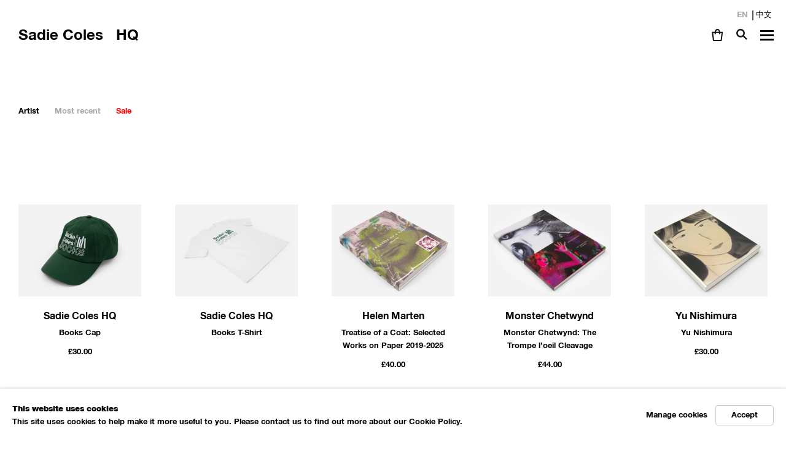

--- FILE ---
content_type: text/html; charset=utf-8
request_url: https://www.sadiecoles.com/publications/
body_size: 22971
content:
    <!DOCTYPE html>
    <html lang="en">
        <head>
            <meta charset="utf-8">
            <title>Sadie Coles HQ Shop | Sadie Coles HQ</title>
        <meta property="og:site_name" content="Sadie Coles HQ" />
        <meta property="og:title" content="Sadie Coles HQ Shop" />
        <meta property="og:description" content="" />
        <meta property="og:image" content="" />
        <meta property="og:image:width" content="" />
        <meta property="og:image:height" content="" />
        <meta property="twitter:card" content="summary_large_image">
        <meta property="twitter:url" content="https://www.sadiecoles.com/publications/">
        <meta property="twitter:title" content="Sadie Coles HQ Shop">
        <meta property="twitter:description" content="">
        <meta property="twitter:text:description" content="">
        <meta property="twitter:image" content="">
        <meta name="google" content="notranslate" />
            <meta name="description" content="" />
            <meta name="keywords" content="Sadie Coles HQ, Helen Marten, Monster Chetwynd, Yu Nishimura, Alex Da Corte, Arthur Jafa, Isabella Ducrot, Matthew Barney, GARGLE by Sadie Coles HQ, Sarah Lucas, Meriem Bennani, Seth Price, Martine Syms, Wilhelm Sasnal, Urs Fischer, Diego Marcon, Ugo Rondinone, Nicola Tyson, Tau Lewis, Jordan Wolfson, Alvaro Barrington, Jonathan Lyndon Chase, Georgia Gardner Gray, WHAT DO YOU SEE, YOU PEOPLE, GAZING AT ME, Gabriel Kuri, Ryan Sullivan, Alex da Corte, Nicole Eisenman, Richard Prince, Luis Chan, Lucia Laguna, Yu Ji, Laura Owens, Lisa Brice, Darren Bader, Dada Khanyisa, Kati Heck, Paloma Varga Weisz, Lawrence Lek, Group Exhibitions, Room, Jim Lambie, Raymond Pettibon, Shannon Ebner, Michele Abeles, TJ Wilcox, Uri Aran, Jonathan Horowitz, Marvin Gaye Chetwynd, Klara Liden, Don Brown, Simon Periton, Hilary Lloyd" />
            <meta name="publication_date" content="2017-06-30 12:00:35" />
            <meta name="generator" content="Artlogic CMS - https://artlogic.net" />
                <meta name="viewport" content="width=device-width, minimum-scale=0.5, initial-scale=1.0" />

            

<link rel="icon" href="/images/favicon.ico" type="image/x-icon" />
<link rel="shortcut icon" href="/images/favicon.ico" type="image/x-icon" />

<meta name="application-name" content="Sadie Coles HQ"/>
<meta name="msapplication-TileColor" content="#ffffff"/>
            
            <link rel="alternate" hreflang="en" href="https://www.sadiecoles.com/publications/" />
<link rel="alternate" hreflang="zh" href="https://www.sadiecoles.com/zh/publications/" />
            
            
            <style type="text/css" media="print"> 
                @import url(/lib/g/1.0/styles/print.css); 
                @import url(/styles/print.css); 
            </style>

            <style type="text/css" media="all">
                @import url(/lib/webfonts/font-awesome/font-awesome-4.6.3/css/font-awesome.min.css?c=27042050002199&v=202001381);
                @import url(/lib/archimedes/styles/archimedes-frontend-core.css?c=27042050002199&v=202001381);
                    @import url(/lib/jquery/1.10.1/plugins/jquery.archimedes-frontend-core-plugins-0.1.css?c=27042050002199&v=202001381);
                    @import url(/lib/jquery/1.10.1/plugins/fancybox-2.1.3/jquery.fancybox.css?c=27042050002199&v=202001381);
                    @import url(/lib/jquery/1.10.1/plugins/fancybox-2.1.3/jquery.fancybox.artlogic.css?c=27042050002199&v=202001381);
                    @import url(/scripts/flickity/flickity.css?c=27042050002199&v=202001381);
                    @import url(/lib/jquery/plugins/pageload/1.1/jquery.pageload.1.1.css?c=27042050002199&v=202001381);
                @import url(/core/dynamic_base.css?c=27042050002199&v=202001381);
                @import url(/core/dynamic_main.css?c=27042050002199&v=202001381);
                @import url(/core/user_custom.css);
                @import url(/core/dynamic_responsive.css?c=27042050002199&v=202001381);
            </style>
            
            
                
    <link rel="stylesheet" type="text/css" href="/scripts/turn/turn-styles.css">
    <link rel="stylesheet" type="text/css" href="/scripts/jpictura/jpictura.css">


            

                <script  src="/lib/jquery/1.10.1/jquery-1.10.1.min.js?c=27042050002199&v=202001381"></script>
    <script  src="/lib/jquery/1.10.1/plugins/jquery.browser.min.js?c=27042050002199&v=202001381"></script>
    <script  src="/lib/jquery/1.10.1/plugins/jquery.easing.min.js?c=27042050002199&v=202001381"></script>
    <script  src="/lib/jquery/1.10.1/plugins/jquery.archimedes-frontend-core-plugins-0.1.js?c=27042050002199&v=202001381"></script>
    <script  src="/lib/jquery/1.10.1/plugins/jquery.cycle2.min.js?c=27042050002199&v=202001381"></script>
    <script  src="/lib/jquery/1.10.1/plugins/jquery.cycle2.swipe.min.js?c=27042050002199&v=202001381"></script>
    <script  src="/lib/jquery/1.10.1/plugins/jquery.thumbnailScroller.js?c=27042050002199&v=202001381"></script>
    <script  src="/lib/jquery/1.10.1/plugins/fancybox-2.1.3/jquery.fancybox.pack.js?c=27042050002199&v=202001381"></script>
    <script  src="/lib/jquery/1.10.1/plugins/jquery.fitvids.js?c=27042050002199&v=202001381"></script>
    <script  src="/lib/jquery/plugins/parallax/parallax.js?c=27042050002199&v=202001381"></script>
    <script  src="/scripts/flickity/2.0.5/flickity.pkgd.min.js?c=27042050002199&v=202001381"></script>
    <script  src="/lib/jquery/plugins/pageload/1.1/jquery.pageload.1.1.js?c=27042050002199&v=202001381"></script>
    <script  src="/core/dynamic.js?c=27042050002199&v=202001381"></script>
    <script  src="/lib/archimedes/scripts/archimedes-frontend-core.js?c=27042050002199&v=202001381"></script>
    <script  src="/lib/archimedes/scripts/archimedes-frontend-modules.js?c=27042050002199&v=202001381"></script>
    <script  src="/lib/g/1.0/scripts/galleries.js?c=27042050002199&v=202001381"></script>
    <script  src="/lib/archimedes/scripts/json2.js?c=27042050002199&v=202001381"></script>
    <script  src="/lib/archimedes/scripts/shop.js?c=27042050002199&v=202001381"></script>
    <script  src="/scripts/turn/turn.min.js"></script>
    <script  src="/scripts/jpictura/jpictura.js"></script>
    <script  src="https://www.recaptcha.net/recaptcha/api.js?onload=google_captcha_onload"></script>
    <script  src="/lib/archimedes/scripts/recaptcha.js"></script>
    <script  src="/scripts/main.js?c=27042050002199&v=202001381"></script>
                


    <script>
        function get_cookie_preference(category) {
            result = false;
            try {
                var cookie_preferences = localStorage.getItem('cookie_preferences') || "";
                if (cookie_preferences) {
                    cookie_preferences = JSON.parse(cookie_preferences);
                    if (cookie_preferences.date) {
                        var expires_on = new Date(cookie_preferences.date);
                        expires_on.setDate(expires_on.getDate() + 365);
                        console.log('cookie preferences expire on', expires_on.toISOString());
                        var valid = expires_on > new Date();
                        if (valid && cookie_preferences.hasOwnProperty(category) && cookie_preferences[category]) {
                            result = true;
                        }
                    }
                }
            }
            catch(e) {
                console.warn('get_cookie_preference() failed');
                return result;
            }
            return result;
        }

        window.google_analytics_init = function(page){
            var collectConsent = true;
            var useConsentMode = false;
            var analyticsProperties = ['UA-143208959-8', 'G-W10ZCY3KG8', 'UA-109473058-3'];
            var analyticsCookieType = 'statistics';
            var disableGa = false;
            var sendToArtlogic = true;
            var artlogicProperties = {
                'UA': 'UA-157296318-1',
                'GA': 'G-GLQ6WNJKR5',
            };

            analyticsProperties = analyticsProperties.concat(Object.values(artlogicProperties));

            var uaAnalyticsProperties = analyticsProperties.filter((p) => p.startsWith('UA-'));
            var ga4AnalyticsProperties = analyticsProperties.filter((p) => p.startsWith('G-')).concat(analyticsProperties.filter((p) => p.startsWith('AW-')));

            if (collectConsent) {
                disableGa = !get_cookie_preference(analyticsCookieType);

                for (var i=0; i < analyticsProperties.length; i++){
                    var key = 'ga-disable-' + analyticsProperties[i];

                    window[key] = disableGa;
                }

                if (disableGa) {
                    if (document.cookie.length) {
                        var cookieList = document.cookie.split(/; */);

                        for (var i=0; i < cookieList.length; i++) {
                            var splitCookie = cookieList[i].split('='); //this.split('=');

                            if (splitCookie[0].indexOf('_ga') == 0 || splitCookie[0].indexOf('_gid') == 0 || splitCookie[0].indexOf('__utm') == 0) {
                                //h.deleteCookie(splitCookie[0]);
                                var domain = location.hostname;
                                var cookie_name = splitCookie[0];
                                document.cookie =
                                    cookie_name + "=" + ";path=/;domain="+domain+";expires=Thu, 01 Jan 1970 00:00:01 GMT";
                                // now delete the version without a subdomain
                                domain = domain.split('.');
                                domain.shift();
                                domain = domain.join('.');
                                document.cookie =
                                    cookie_name + "=" + ";path=/;domain="+domain+";expires=Thu, 01 Jan 1970 00:00:01 GMT";
                            }
                        }
                    }
                }
            }

            if (uaAnalyticsProperties.length) {
                (function(i,s,o,g,r,a,m){i['GoogleAnalyticsObject']=r;i[r]=i[r]||function(){
                (i[r].q=i[r].q||[]).push(arguments)},i[r].l=1*new Date();a=s.createElement(o),
                m=s.getElementsByTagName(o)[0];a.async=1;a.src=g;m.parentNode.insertBefore(a,m)
                })(window,document,'script','//www.google-analytics.com/analytics.js','ga');


                if (!disableGa) {
                    var anonymizeIps = false;

                    for (var i=0; i < uaAnalyticsProperties.length; i++) {
                        var propertyKey = '';

                        if (i > 0) {
                            propertyKey = 'tracker' + String(i + 1);
                        }

                        var createArgs = [
                            'create',
                            uaAnalyticsProperties[i],
                            'auto',
                        ];

                        if (propertyKey) {
                            createArgs.push({'name': propertyKey});
                        }

                        ga.apply(null, createArgs);

                        if (anonymizeIps) {
                            ga('set', 'anonymizeIp', true);
                        }

                        var pageViewArgs = [
                            propertyKey ? propertyKey + '.send' : 'send',
                            'pageview'
                        ]

                        if (page) {
                            pageViewArgs.push(page)
                        }

                        ga.apply(null, pageViewArgs);
                    }

                    if (sendToArtlogic) {
                        ga('create', 'UA-157296318-1', 'auto', {'name': 'artlogic_tracker'});

                        if (anonymizeIps) {
                            ga('set', 'anonymizeIp', true);
                        }

                        var pageViewArgs = [
                            'artlogic_tracker.send',
                            'pageview'
                        ]

                        if (page) {
                            pageViewArgs.push(page)
                        }

                        ga.apply(null, pageViewArgs);
                    }
                }
            }

            if (ga4AnalyticsProperties.length) {
                if (!disableGa || useConsentMode) {
                    (function(d, script) {
                        script = d.createElement('script');
                        script.type = 'text/javascript';
                        script.async = true;
                        script.src = 'https://www.googletagmanager.com/gtag/js?id=' + ga4AnalyticsProperties[0];
                        d.getElementsByTagName('head')[0].appendChild(script);
                    }(document));

                    window.dataLayer = window.dataLayer || [];
                    window.gtag = function (){dataLayer.push(arguments);}
                    window.gtag('js', new Date());

                    if (useConsentMode) {
                        gtag('consent', 'default', {
                            'ad_storage': 'denied',
                            'analytics_storage': 'denied',
                            'functionality_storage': 'denied',
                            'personalization_storage': 'denied',
                            'security': 'denied',
                        });

                        if (disableGa) {
                            // If this has previously been granted, it will need set back to denied (ie on cookie change)
                            gtag('consent', 'update', {
                                'analytics_storage': 'denied',
                            });
                        } else {
                            gtag('consent', 'update', {
                                'analytics_storage': 'granted',
                            });
                        }
                    }

                    for (var i=0; i < ga4AnalyticsProperties.length; i++) {
                        window.gtag('config', ga4AnalyticsProperties[i]);
                    }

                }
            }
        }

        var waitForPageLoad = false;

        if (waitForPageLoad) {
            window.addEventListener('load', function() {
                window.google_analytics_init();
                window.archimedes.archimedes_core.analytics.init();
            });
        } else {
            window.google_analytics_init();
        }
    </script>

                

    <script>
      window.google_tag_manager_setup = () => {
        (function(w,d,s,l,i){w[l]=w[l]||[];w[l].push({'gtm.start':
        new Date().getTime(),event:'gtm.js'});var f=d.getElementsByTagName(s)[0],
        j=d.createElement(s),dl=l!='dataLayer'?'&l='+l:'';j.async=true;j.src=
        'https://www.googletagmanager.com/gtm.js?id='+i+dl;f.parentNode.insertBefore(j,f);
        })(window,document,'script','dataLayer','GTM-N9J3ZZ7');

        window.dataLayer = window.dataLayer || [];
        function gtag(){dataLayer.push(arguments);}
        gtag('js', new Date());

        default_consent = {
          'ad_storage': 'denied',
          'ad_user_data': 'denied',
          'ad_personalization': 'denied',
          'analytics_storage': 'denied',
          'wait_for_update': 1000,
          'essential': 'denied'
        }

        var cookie_types = ['functionality', 'statistics', 'marketing'];
        cookie_types.forEach((cookie_type) => {
          default_consent[cookie_type] = 'denied'
        })

        gtag('consent', 'default', default_consent);

        window.google_tag_manager_init();
      }

      window.google_tag_manager_init = function(){

        window.dataLayer = window.dataLayer || [];
        function gtag(){dataLayer.push(arguments);}

        var cookie_preferences = localStorage.getItem('cookie_preferences') || "";
        if (cookie_preferences) {
          var update_consent = {}
          cookie_preferences = JSON.parse(cookie_preferences)
          for (const [key, value] of Object.entries(cookie_preferences)) {
            if (key == 'date') continue;
            if (value == true) update_consent[key] = 'granted'
            if (key == 'marketing' && value == true) {
              update_consent['ad_storage'] = 'granted'
              update_consent['ad_user_data'] = 'granted'
              update_consent['ad_personalization'] = 'granted'
              update_consent['analytics_storage'] = 'granted'
            }
          }

          gtag('consent', 'update', update_consent)
        }
      }

            window.google_tag_manager_setup();
    
    </script>

                <script>
$(document).ready(function() {
if (document.location.href.indexOf('/artists/20') > -1) {
$('#sub-item-films a').text('Private');
}

$('#slideshow ul .image[style*="hq23-ws16692p-anka.jpg"]').closest('li').removeClass('fullscreen-slide-image-light').addClass('fullscreen-slide-image-dark');

});
</script>

<meta name="apple-mobile-web-app-capable" content="yes">

<style type="text/css">
    @media screen and (max-width: 767px) {
        .custom_one_line_heading {
               font-size: 14px !important;
               line-height: 19px !important;
               letter-spacing: -0.5px !important;
         }
    }
    .custom_non_wrapping_title {
         white-space: nowrap;
        font-size: 0.9em;
    }
    @media screen and (max-width: 1100px) {
        .custom_non_wrapping_title {
            font-size: 0.75em;
        }
    }
    @media screen and (max-width: 767px) {
        .custom_non_wrapping_title {
            font-size: 0.6em;
        }
    }
        .subsection-exhibition-detail-page .custom_non_wrapping_title {
            font-size: inherit;
        }


        .section-exhibitions.page-param-id-852 .custom_non_wrapping_title {
              font-size: inherit;
        }
    @media screen and (max-width: 1100px) {
        .section-exhibitions.page-param-id-852 #content,
        .section-exhibitions.page-param-id-852 #content_module {
            width: 100%; 
             max-width: 100%;
             clear: both;
        }
        .section-exhibitions.page-param-id-852 #content {
                padding-top: 40px;
        }
        .section-exhibitions.page-param-id-852 .custom_non_wrapping_title {
              font-size: inherit;
        }
    }
    @media screen and (max-width: 767px) {
        .section-exhibitions.page-param-id-852 .custom_non_wrapping_title {
            font-size: 13px;
        }
    }

</style>
        </head>
        <body class="section-publications page-publications site-responsive responsive-top-size-1279 responsive-nav-standard responsive-nav-side-position-right  analytics-track-all-links site-lib-version-1-0 hero_heading_title_position_overlay no-page-params layout-fixed-header" data-viewport-width="1024">
            <script type="text/javascript">document.getElementsByTagName('body')[0].className+=' browser-js-enabled';</script>
                

	    <noscript><iframe src="https://www.googletagmanager.com/ns.html?id=GTM-N9J3ZZ7" height="0" width="0" style="display:none;visibility:hidden"></iframe></noscript>


            
            

    


    <div id="container" >
        <div class="topnav-overlay"></div>
        <div id="header" class="clearwithin header_fixed ">
            <div class="inner">
                <div id="top_navigation_reveal" class="hidden">
                    <span></span>
                    <span></span>
                    <span></span>
                    <span></span>
                </div>
                

<div id="logo" class=""><a href="/">Sadie Coles&nbsp;&nbsp;&nbsp;HQ</a></div>


                    <div id="basket">
                        
<div id="store_cart_widget">
    <div id="scw_items">
        <span class="scw_label"><a href="/store/basket/" class="link-no-ajax scw_checkout_link"><span class="label_basket">Basket</span></a></span>
        <span class="scw_total_items"><span class="scw_total_count">0</span></span>
    </div>
    <div id="scw_popup" class="hidden">
            <div id="scw_popup_inner">
                <h3>Item added to cart</h3>
                <div id="scw_popup_buttons_container">
                    <div class="button"><a href="/store/basket/">View cart and checkout</a></div>
                    <div id="scw_popup_close" class="button"><a href="#">Continue shopping</a></div>
                </div>
                <div class="clear"></div>
            </div>
        </div>
</div>

                        <svg width="19px" height="21px" viewBox="0 0 19 21" version="1.1" xmlns="http://www.w3.org/2000/svg" xmlns:xlink="http://www.w3.org/1999/xlink">
                            <g id="Page-1" stroke="none" stroke-width="1" fill="none" fill-rule="evenodd" stroke-linecap="round" stroke-linejoin="round">
                                <g id="Artboard" transform="translate(-259.000000, -85.000000)" stroke="#101010" stroke-width="2">
                                    <g id="Cart" transform="translate(260.258545, 86.018555)">
                                        <polygon id="Path-2" points="0 4.77285131 1.72875977 17.8715333 14.1943359 17.8715333 15.9055176 4.77285131"></polygon>
                                        <path d="M4.3996582,6.95922852 C4.3996582,1.36523437 6.35961914,0 7.95275879,0 C9.54589844,0 11.7451172,1.51098633 11.7451172,6.95922852" id="Path-3"></path>
                                    </g>
                                </g>
                            </g>
                        </svg>
                    </div>

                
                <div id="top_nav" class="navigation noprint clearwithin">
                        
        <ul class="topnav">
		<li class="topnav-filepath-artists topnav-label-artists topnav-id-11"><a href="/artists/" aria-label="Link to Sadie Coles HQ Artists page">Artists</a></li>
		<li class="topnav-filepath-exhibitions topnav-label-exhibitions topnav-id-13"><a href="/exhibitions/" aria-label="Link to Sadie Coles HQ Exhibitions page">Exhibitions</a><ul><li id="topnav_exhibitions_nav_current"><a href="/exhibitions/current/">Current</a></li><li id="topnav_exhibitions_nav_past"><a href="/exhibitions/past/">Archive</a></li></ul></li>
		<li class="topnav-filepath-news topnav-label-news topnav-id-15"><a href="/news/" aria-label="Link to Sadie Coles HQ News page">News</a></li>
		<li class="topnav-filepath-publications topnav-label-shop topnav-id-16 active"><a href="/publications/" aria-label="Link to Sadie Coles HQ Shop page (current nav item)">Shop</a></li>
		<li class="topnav-filepath-video topnav-label-video topnav-id-19"><a href="/video/" aria-label="Link to Sadie Coles HQ Video page">Video</a></li>
		<li class="topnav-filepath-art-fairs topnav-label-art-fairs topnav-id-30"><a href="/art-fairs/" aria-label="Link to Sadie Coles HQ Art Fairs page">Art Fairs</a></li>
		<li class="topnav-filepath-contact topnav-label-contact topnav-id-20 last"><a href="/contact/" aria-label="Link to Sadie Coles HQ Contact page">Contact</a></li>
	</ul>



    <div id="translations_nav" class="navigation noprint clearwithin">
        <ul>
            
            <li id="lang_nav_en" class="lang_nav_en active"  data-language="en"><a aria-label="Translate site to EN (English)" href="/publications/" class="no_proxy_dir_rewrite">EN</a></li>
                
                <li id="lang_nav_zh" class="lang_nav_zh "   data-language="en"><a aria-label="Translate site to 中文 (Chinese (Traditional))" href="/zh/publications/" class="no_proxy_dir_rewrite">中文</a></li>
        </ul>
    </div>



                        <div id="header_quick_search" class="noprint">
                            <form method="get" action="/search/" id="header_quicksearch_form">
                                <input id="header_quicksearch_field" type="text" class="inputField" data-default-value="Search" value="" name="search" />
                                <a href="javascript:void(0)" id="header_quicksearch_btn" class="link">
                                    <svg width="18px" height="18px" viewBox="0 0 18 18" version="1.1" xmlns="http://www.w3.org/2000/svg" xmlns:xlink="http://www.w3.org/1999/xlink">
                                        <g stroke="none" stroke-width="1" fill="none" fill-rule="evenodd">
                                            <g transform="translate(-296.000000, -87.000000)" stroke="#101010">
                                                <g transform="translate(296.000000, 87.000000)">
                                                    <circle stroke-width="2.5" cx="7" cy="7" r="5.75"></circle>
                                                    <line x1="11.4694824" y1="11.4260254" x2="17.1335449" y2="17.0900879" id="Path" stroke-width="2.3"></line>
                                                </g>
                                            </g>
                                        </g>
                                    </svg>
                                    Search
                                </a>
                                <input type="submit" class="nojsSubmit" value="Go" style="display: none;" />
                            </form>
                        </div>

                </div>

                


                

            </div>
        </div>
        

        <div id="main_content" class="clearwithin">
            <!--contentstart-->
            








    
    <h1></h1>

    <!--excludeindexstart-->
        <div class="list_grid_filter_control navigation clearwithin">
            <ul>
                

                    
                                
                                <li id="nav_artists"><a href="/publications/artists/" data-filter-group="#publications_artists_nav">Artist</a></li>
                    
                    <li class="first active"><a href="/publications/">Most recent</a></li>

                    
                    <li class="sale_mode_filter "><a href="/publications/sale/">Sale</a></li>

            </ul>
        </div>


        




    
    
    
    


        <div id="filters_artists_nav" class="filters_group navigation xhidden">
            <div id="list_original">
                <ul class="clearwithin"><!--
                            
                            --><li><a href="/publications/artists/1/">Michele Abeles</a></li><!--
                            
                            --><li><a href="/publications/artists/3/">Uri Aran</a></li><!--
                            
                            --><li><a href="/publications/artists/4/">Darren Bader</a></li><!--
                            
                            --><li><a href="/publications/artists/5/">Matthew Barney</a></li><!--
                            
                            --><li><a href="/publications/artists/59/">Alvaro Barrington</a></li><!--
                            
                            --><li><a href="/publications/artists/82/">Meriem Bennani</a></li><!--
                            
                            --><li><a href="/publications/artists/70/">Lisa Brice</a></li><!--
                            
                            --><li><a href="/publications/artists/9/">Don Brown</a></li><!--
                            
                            --><li><a href="/publications/artists/71/">Jonathan Lyndon Chase</a></li><!--
                            
                            --><li><a href="/publications/artists/10/">Monster Chetwynd</a></li><!--
                            
                            --><li><a href="/publications/artists/62/">Alex Da Corte</a></li><!--
                            
                            --><li><a href="/publications/artists/73/">Isabella Ducrot</a></li><!--
                            
                            --><li><a href="/publications/artists/16/">Shannon Ebner</a></li><!--
                            
                            --><li><a href="/publications/artists/78/">Nicole Eisenman</a></li><!--
                            
                            --><li><a href="/publications/artists/18/">Urs Fischer</a></li><!--
                            
                            --><li><a href="/publications/artists/68/">Georgia Gardner Gray</a></li><!--
                            
                            --><li><a href="/publications/artists/19/">Kati Heck</a></li><!--
                            
                            --><li><a href="/publications/artists/22/">Jonathan Horowitz</a></li><!--
                            
                            --><li><a href="/publications/artists/81/">Arthur Jafa</a></li><!--
                            
                            --><li><a href="/publications/artists/63/">Yu Ji</a></li><!--
                            
                            --><li><a href="/publications/artists/76/">Dada Khanyisa</a></li><!--
                            
                            --><li><a href="/publications/artists/24/">Gabriel Kuri</a></li><!--
                            
                            --><li><a href="/publications/artists/72/">Lucia Laguna</a></li><!--
                            
                            --><li><a href="/publications/artists/25/">Jim Lambie</a></li><!--
                            
                            --><li><a href="/publications/artists/51/">Lawrence Lek</a></li><!--
                            
                            --><li><a href="/publications/artists/75/">Tau Lewis</a></li><!--
                            
                            --><li><a href="/publications/artists/64/">Klara Liden</a></li><!--
                            
                            --><li><a href="/publications/artists/26/">Hilary Lloyd</a></li><!--
                            
                            --><li><a href="/publications/artists/27/">Sarah Lucas</a></li><!--
                            
                            --><li><a href="/publications/artists/67/">Diego Marcon</a></li><!--
                            
                            --><li><a href="/publications/artists/28/">Helen Marten</a></li><!--
                            
                            --><li><a href="/publications/artists/77/">Yu Nishimura</a></li><!--
                            
                            --><li><a href="/publications/artists/30/">Laura Owens</a></li><!--
                            
                            --><li><a href="/publications/artists/31/">Simon Periton</a></li><!--
                            
                            --><li><a href="/publications/artists/32/">Raymond Pettibon</a></li><!--
                            
                            --><li><a href="/publications/artists/69/">Seth Price</a></li><!--
                            
                            --><li><a href="/publications/artists/34/">Richard Prince</a></li><!--
                            
                            --><li><a href="/publications/artists/35/">Ugo Rondinone</a></li><!--
                            
                            --><li><a href="/publications/artists/37/">Wilhelm Sasnal</a></li><!--
                            
                            --><li><a href="/publications/artists/39/">Daniel Sinsel</a></li><!--
                            
                            --><li><a href="/publications/artists/43/">Ryan Sullivan</a></li><!--
                            
                            --><li><a href="/publications/artists/44/">Martine Syms</a></li><!--
                            
                            --><li><a href="/publications/artists/45/">Nicola Tyson</a></li><!--
                            
                            --><li><a href="/publications/artists/46/">Paloma Varga Weisz</a></li><!--
                            
                            --><li><a href="/publications/artists/47/">TJ Wilcox</a></li><!--
                            
                            --><li><a href="/publications/artists/48/">Jordan Wolfson</a></li><!--
                            
                            --><li><a href="/publications/artists/52/">Group Exhibitions</a></li><!--
                --></ul>
            </div>
            <div id="list_formatted"></div>
        </div>


    <!--excludeindexend-->

    <div id="content" class="subsection-publications-grid clearwithin">

        <div class="" data-ajax-list-type="None">
                





                <div class="records_list detail_list  clearwithin">
                    
                        <ul class="clearwithin"><!--
                            
                            --><li>
                                <a href="/publications/613-sadie-coles-hq-books-cap/">
                                            <span class="image"><span>
                                                    <img alt="Sadie Coles HQ" src="https://artlogic-res.cloudinary.com/w_600,h_600,c_limit,f_auto,fl_lossy,q_auto:best/ws-sadiecoles/usr/images/publications/main_image/613/sadie-coles-books_hat_green_2025_side-1.jpg" />
                                            </span></span>
                                    <span class="content">
                                        <h2>Sadie Coles HQ</h2>
                                            <span class="subtitle">
                                                Books Cap
                                            </span>

                                            <span class="subtitle">
                                                        <span class="price_display">
                                                            &pound;30.00
                                                        </span>
                                            </span>


                                        <span class="description">
                                                
                                                <div class="year">
                                                    2025
                                                </div>

                                        </span>
                                    </span>
                                </a>
                            </li><!--
                            
                            --><li>
                                <a href="/publications/614-sadie-coles-hq-books-t-shirt/">
                                            <span class="image"><span>
                                                    <img alt="Sadie Coles HQ" src="https://artlogic-res.cloudinary.com/w_600,h_600,c_limit,f_auto,fl_lossy,q_auto:best/ws-sadiecoles/usr/images/publications/main_image/614/sadie-coles-books_tshirt_white_2025_side-1.jpg" />
                                            </span></span>
                                    <span class="content">
                                        <h2>Sadie Coles HQ</h2>
                                            <span class="subtitle">
                                                Books T-Shirt
                                            </span>


                                        <span class="description">
                                                
                                                <div class="year">
                                                    2025
                                                </div>

                                        </span>
                                    </span>
                                </a>
                            </li><!--
                            
                            --><li>
                                <a href="/publications/609-helen-marten-treatise-of-a-coat-selected-works-on-paper/">
                                            <span class="image"><span>
                                                    <img alt="Helen Marten" src="https://artlogic-res.cloudinary.com/w_600,h_600,c_limit,f_auto,fl_lossy,q_auto:best/ws-sadiecoles/usr/images/publications/main_image/609/helen-marten_treatise-of-a-coat_walther-k-nig_2025.jpg" />
                                            </span></span>
                                    <span class="content">
                                        <h2>Helen Marten</h2>
                                            <span class="subtitle">
                                                 Treatise of a Coat: Selected Works on Paper 2019-2025
                                            </span>

                                            <span class="subtitle">
                                                        <span class="price_display">
                                                            &pound;40.00
                                                        </span>
                                            </span>


                                        <span class="description">
                                                
                                                <div class="year">
                                                    Helen Marten, Matthew Stuart, Sam Agnew, Taylor Walsh and Jeffrey Rowledge (eds.), 2025
                                                </div>

                                        </span>
                                    </span>
                                </a>
                            </li><!--
                            
                            --><li>
                                <a href="/publications/608-monster-chetwynd-monster-chetwynd-the-trompe-loeil-cleavage/">
                                            <span class="image"><span>
                                                    <img alt="Monster Chetwynd" src="https://artlogic-res.cloudinary.com/w_600,h_600,c_limit,f_auto,fl_lossy,q_auto:best/ws-sadiecoles/usr/images/publications/main_image/608/monster-chetwynd_the-trompe-l-oeil-cleavage_kunsthaus-zurich_snoeck_2025_1.jpg" />
                                            </span></span>
                                    <span class="content">
                                        <h2>Monster Chetwynd</h2>
                                            <span class="subtitle">
                                                Monster Chetwynd: The Trompe l’oeil Cleavage
                                            </span>

                                            <span class="subtitle">
                                                        <span class="price_display">
                                                            &pound;44.00
                                                        </span>
                                            </span>


                                        <span class="description">
                                                
                                                <div class="year">
                                                    Texts by Elisabeth Bronfen, Emily Pathick, Raphael Gygax, and Ann Demeester, 2025
                                                </div>

                                        </span>
                                    </span>
                                </a>
                            </li><!--
                            
                            --><li class="last">
                                <a href="/publications/604-yu-nishimura-yu-nishimura/">
                                            <span class="image"><span>
                                                    <img alt="Yu Nishimura" src="https://artlogic-res.cloudinary.com/w_600,h_600,c_limit,f_auto,fl_lossy,q_auto:best/ws-sadiecoles/usr/images/publications/main_image/604/yu-nishimura_yu-nishimura_jonas-wood_alexis-vaillant_sadie-coles-hq_cr-vec-ur_walther-und-franz-koenig_2025_1-1-.jpg" />
                                            </span></span>
                                    <span class="content">
                                        <h2>Yu Nishimura</h2>
                                            <span class="subtitle">
                                                Yu Nishimura
                                            </span>

                                            <span class="subtitle">
                                                        <span class="price_display">
                                                            &pound;30.00
                                                        </span>
                                            </span>


                                        <span class="description">
                                                
                                                <div class="year">
                                                    Alexis Vaillant, Fabrice Hergott, Yu Nishimura and Jonas Wood, 2025
                                                </div>

                                        </span>
                                    </span>
                                </a>
                            </li><!--
                    --></ul>
                        <ul class="clearwithin"><!--
                            
                            --><li>
                                <a href="/publications/610-alex-da-corte-the-whale/">
                                            <span class="image"><span>
                                                    <img alt="Alex Da Corte" src="https://artlogic-res.cloudinary.com/w_600,h_600,c_limit,f_auto,fl_lossy,q_auto:best/ws-sadiecoles/usr/images/publications/main_image/610/download.jpeg" />
                                            </span></span>
                                    <span class="content">
                                        <h2>Alex Da Corte</h2>
                                            <span class="subtitle">
                                                The Whale
                                            </span>

                                            <span class="subtitle">
                                                        <span class="price_display">
                                                            &pound;47.00
                                                        </span>
                                            </span>


                                        <span class="description">
                                                
                                                <div class="year">
                                                    Alex Da Corte and Alison Hearst (eds.), 2025
                                                </div>

                                        </span>
                                    </span>
                                </a>
                            </li><!--
                            
                            --><li>
                                <a href="/publications/607-arthur-jafa-live-evil/">
                                            <span class="image"><span>
                                                    <img alt="Arthur Jafa" src="https://artlogic-res.cloudinary.com/w_600,h_600,c_limit,f_auto,fl_lossy,q_auto:best/ws-sadiecoles/usr/images/publications/main_image/607/arthur-jafa_live-evil_walther-konig_2025_1.jpg" />
                                            </span></span>
                                    <span class="content">
                                        <h2>Arthur Jafa</h2>
                                            <span class="subtitle">
                                                LIVE EVIL
                                            </span>

                                            <span class="subtitle">
                                                        <span class="price_display">Sold out</span>
                                            </span>


                                        <span class="description">
                                                
                                                <div class="year">
                                                    Flora Katz, Vassilis Oikonomopoulos, and Arthur Jafa (eds.) , 2025
                                                </div>

                                        </span>
                                    </span>
                                </a>
                            </li><!--
                            
                            --><li>
                                <a href="/publications/599-isabella-ducrot-recent-animals/">
                                            <span class="image"><span>
                                                    <img alt="Isabella Ducrot" src="https://artlogic-res.cloudinary.com/w_600,h_600,c_limit,f_auto,fl_lossy,q_auto:best/ws-sadiecoles/usr/images/publications/main_image/599/isabella-ducrot_recent-animals_isabella-ducrot_quodlibet_2025_1.jpg" />
                                            </span></span>
                                    <span class="content">
                                        <h2>Isabella Ducrot</h2>
                                            <span class="subtitle">
                                                Recent Animals
                                            </span>

                                            <span class="subtitle">
                                                        <span class="price_display">
                                                            &pound;15.00
                                                        </span>
                                            </span>


                                        <span class="description">
                                                
                                                <div class="year">
                                                    Isabella Ducrot, with text by Hans Drumbl, 2025
                                                </div>

                                        </span>
                                    </span>
                                </a>
                            </li><!--
                            
                            --><li>
                                <a href="/publications/596-matthew-barney-secondary/">
                                            <span class="image"><span>
                                                    <img alt="Matthew Barney" src="https://artlogic-res.cloudinary.com/w_600,h_600,c_limit,f_auto,fl_lossy,q_auto:best/ws-sadiecoles/usr/images/publications/main_image/596/matthew-barney_secondary_rizzoli-electa_2025_1.jpg" />
                                            </span></span>
                                    <span class="content">
                                        <h2>Matthew Barney</h2>
                                            <span class="subtitle">
                                                SECONDARY
                                            </span>

                                            <span class="subtitle">
                                                        <span class="price_display">
                                                            &pound;90.00
                                                        </span>
                                            </span>


                                        <span class="description">
                                                
                                                <div class="year">
                                                    Matthew Barney and Louise Neri (ed.), 2025
                                                </div>

                                        </span>
                                    </span>
                                </a>
                            </li><!--
                            
                            --><li class="last">
                                <a href="/publications/601-gargle-by-sadie-coles-hq-t-shirt/">
                                            <span class="image"><span>
                                                    <img alt="GARGLE by Sadie Coles HQ" src="https://artlogic-res.cloudinary.com/w_600,h_600,c_limit,f_auto,fl_lossy,q_auto:best/ws-sadiecoles/usr/images/publications/main_image/601/gargle_by_sadie_coles_hq_t-shirt_black_white_2025_model_high_quality.jpeg" />
                                            </span></span>
                                    <span class="content">
                                        <h2>GARGLE by Sadie Coles HQ</h2>
                                            <span class="subtitle">
                                                T-Shirt
                                            </span>

                                            <span class="subtitle">
                                                £30.00
                                            </span>

                                        <span class="description">
                                                
                                                <div class="year">
                                                    2025
                                                </div>

                                        </span>
                                    </span>
                                </a>
                            </li><!--
                    --></ul>
                        <ul class="clearwithin"><!--
                            
                            --><li>
                                <a href="/publications/615-sarah-lucas-sense-of-human/">
                                            <span class="image"><span>
                                                    <img alt="Sarah Lucas" src="https://artlogic-res.cloudinary.com/w_600,h_600,c_limit,f_auto,fl_lossy,q_auto:best/ws-sadiecoles/usr/images/publications/main_image/615/sarah-lucas_sense-of-human_luisa-heese_buchhandlung-walther-und-franz-konig_2024_1.jpg" />
                                            </span></span>
                                    <span class="content">
                                        <h2>Sarah Lucas</h2>
                                            <span class="subtitle">
                                                Sense of Human 
                                            </span>

                                            <span class="subtitle">
                                                        <span class="price_display">
                                                            &pound;35.00
                                                        </span>
                                            </span>


                                        <span class="description">
                                                
                                                <div class="year">
                                                    Luisa Heese and Johan Holten, (eds.). Texts by Johanna Adorján, Bruno Brunnet, Nicole Hackert, Luisa Heese and Sarah Lucas, 2024
                                                </div>

                                        </span>
                                    </span>
                                </a>
                            </li><!--
                            
                            --><li>
                                <a href="/publications/605-meriem-bennani-for-my-best-family/">
                                            <span class="image"><span>
                                                    <img alt="Meriem Bennani" src="https://artlogic-res.cloudinary.com/w_600,h_600,c_limit,f_auto,fl_lossy,q_auto:best/ws-sadiecoles/usr/images/publications/main_image/605/meriem-bennani_for-my-best-family_mario-mainetti_niccolo-gravina_fondazione-prada-milan_2024_1.jpg" />
                                            </span></span>
                                    <span class="content">
                                        <h2>Meriem Bennani</h2>
                                            <span class="subtitle">
                                                FOR MY BEST FAMILY
                                            </span>

                                            <span class="subtitle">
                                                        <span class="price_display">
                                                            &pound;65.00
                                                        </span>
                                            </span>


                                        <span class="description">
                                                
                                                <div class="year">
                                                    Mario Mainetti and Niccolò Gravina (eds.), 2024
                                                </div>

                                        </span>
                                    </span>
                                </a>
                            </li><!--
                            
                            --><li>
                                <a href="/publications/590-seth-price-20-november-2024-08-february-2025-exhibition/">
                                            <span class="image"><span>
                                                    <img alt="Seth Price" src="https://artlogic-res.cloudinary.com/w_600,h_600,c_limit,f_auto,fl_lossy,q_auto:best/ws-sadiecoles/usr/images/publications/main_image/590/seth-price_exhibition-poster-2024.jpg" />
                                            </span></span>
                                    <span class="content">
                                        <h2>Seth Price</h2>
                                            <span class="subtitle">
                                                20 November 2024 – 08 February 2025 Exhibition Poster
                                            </span>

                                            <span class="subtitle">
                                                        <span class="price_display">
                                                            &pound;10.00
                                                        </span>
                                            </span>


                                        <span class="description">
                                                
                                                <div class="year">
                                                    Seth Price, 2024
                                                </div>

                                        </span>
                                    </span>
                                </a>
                            </li><!--
                            
                            --><li>
                                <a href="/publications/591-monster-chetwynd-monster-chetwynd-moths-bats-and-velvet-worms-moths/">
                                            <span class="image"><span>
                                                    <img alt="Monster Chetwynd" src="https://artlogic-res.cloudinary.com/w_600,h_600,c_limit,f_auto,fl_lossy,q_auto:best/ws-sadiecoles/usr/images/publications/main_image/591/monster-chetwynd_moths-bats-and-velvet-worms_-moths-bats-and-heretics_stella-rollig-and-axel-kohne_verlag-der-buchhandlung-walther-und-franz-konig_2024_1.jpg" />
                                            </span></span>
                                    <span class="content">
                                        <h2>Monster Chetwynd</h2>
                                            <span class="subtitle">
                                                Monster Chetwynd: Moths, Bats and Velvet Worms! Moths, Bats and Heretics!
                                            </span>

                                            <span class="subtitle">
                                                        <span class="price_display">
                                                            &pound;30.00
                                                        </span>
                                            </span>


                                        <span class="description">
                                                
                                                <div class="year">
                                                    Stella Rollig and Axel Köhne (eds.), 2024
                                                </div>

                                        </span>
                                    </span>
                                </a>
                            </li><!--
                            
                            --><li class="last">
                                <a href="/publications/583-martine-syms-total/">
                                            <span class="image"><span>
                                                    <img alt="Martine Syms" src="https://artlogic-res.cloudinary.com/w_600,h_600,c_limit,f_auto,fl_lossy,q_auto:best/ws-sadiecoles/usr/images/publications/main_image/583/martine-syms_total_lafayette-anticipations_2024_1.jpg" />
                                            </span></span>
                                    <span class="content">
                                        <h2>Martine Syms</h2>
                                            <span class="subtitle">
                                                Total
                                            </span>

                                            <span class="subtitle">
                                                        <span class="price_display">
                                                            &pound;45.00
                                                        </span>
                                            </span>


                                        <span class="description">
                                                
                                                <div class="year">
                                                    Hannah Black, Rebecca Lamarche-Vadel, and Claudia Rankine, 2024
                                                </div>

                                        </span>
                                    </span>
                                </a>
                            </li><!--
                    --></ul>
                        <ul class="clearwithin"><!--
                            
                            --><li>
                                <a href="/publications/585-wilhelm-sasnal-painting-as-prop/">
                                            <span class="image"><span>
                                                    <img alt="Wilhelm Sasnal" src="https://artlogic-res.cloudinary.com/w_600,h_600,c_limit,f_auto,fl_lossy,q_auto:best/ws-sadiecoles/usr/images/publications/main_image/585/wilhelm-sasnal_painting-as-a-prop_adam-szymczyk_stedelijk-museum-amsterdam-roma-publications_2024_1.jpg" />
                                            </span></span>
                                    <span class="content">
                                        <h2>Wilhelm Sasnal</h2>
                                            <span class="subtitle">
                                                Painting as Prop
                                            </span>

                                            <span class="subtitle">
                                                        <span class="price_display">
                                                            &pound;25.00
                                                        </span>
                                            </span>


                                        <span class="description">
                                                
                                                <div class="year">
                                                    Adam Szymczyk (ed.), 2024
                                                </div>

                                        </span>
                                    </span>
                                </a>
                            </li><!--
                            
                            --><li>
                                <a href="/publications/582-urs-fischer-flea-circus/">
                                            <span class="image"><span>
                                                    <img alt="Urs Fischer" src="https://artlogic-res.cloudinary.com/w_600,h_600,c_limit,f_auto,fl_lossy,q_auto:best/ws-sadiecoles/usr/images/publications/main_image/582/urs-fischer_flea-circus_kiito-san_2024_1.jpg" />
                                            </span></span>
                                    <span class="content">
                                        <h2>Urs Fischer</h2>
                                            <span class="subtitle">
                                                Flea Circus
                                            </span>

                                            <span class="subtitle">
                                                        <span class="price_display">
                                                            &pound;20.00
                                                        </span>
                                            </span>


                                        <span class="description">
                                                
                                                <div class="year">
                                                    Abby Haywood (ed.), 2024
                                                </div>

                                        </span>
                                    </span>
                                </a>
                            </li><!--
                            
                            --><li>
                                <a href="/publications/584-diego-marcon-la-gola/">
                                            <span class="image"><span>
                                                    <img alt="Diego Marcon" src="https://artlogic-res.cloudinary.com/w_600,h_600,c_limit,f_auto,fl_lossy,q_auto:best/ws-sadiecoles/usr/images/publications/main_image/584/diego-marcon_la-gola_michelle-cotton_kunsthalle-wien-centre-d-art-contemporain-geneve-kunstverein-in-hamburg_2024_1-1-.jpg" />
                                            </span></span>
                                    <span class="content">
                                        <h2>Diego Marcon</h2>
                                            <span class="subtitle">
                                                La Gola
                                            </span>

                                            <span class="subtitle">
                                                        <span class="price_display">
                                                            &pound;28.00
                                                        </span>
                                            </span>


                                        <span class="description">
                                                
                                                <div class="year">
                                                    Michelle Cotton, Andrea Bellini, Milan Ther, Charlie Fox, Gianni Revello, and Sofia Silva, 2024
                                                </div>

                                        </span>
                                    </span>
                                </a>
                            </li><!--
                            
                            --><li>
                                <a href="/publications/578-ugo-rondinone-cry-me-a-river/">
                                            <span class="image"><span>
                                                    <img alt="Ugo Rondinone" src="https://artlogic-res.cloudinary.com/w_600,h_600,c_limit,f_auto,fl_lossy,q_auto:best/ws-sadiecoles/usr/images/publications/main_image/578/9783775758055_3.jpg" />
                                            </span></span>
                                    <span class="content">
                                        <h2>Ugo Rondinone</h2>
                                            <span class="subtitle">
                                                Cry Me A River
                                            </span>

                                            <span class="subtitle">
                                                        <span class="price_display">
                                                            &pound;48.00
                                                        </span>
                                            </span>


                                        <span class="description">
                                                
                                                <div class="year">
                                                    Jarrett Earnest, Fanni Fetzer, Marc Mayer, Eric Troncy and Linda Yablonsky, 2024
                                                </div>

                                        </span>
                                    </span>
                                </a>
                            </li><!--
                            
                            --><li class="last">
                                <a href="/publications/567-nicola-tyson-selected-paintings-1993-2022/">
                                            <span class="image"><span>
                                                    <img alt="Nicola Tyson" src="https://artlogic-res.cloudinary.com/w_600,h_600,c_limit,f_auto,fl_lossy,q_auto:best/ws-sadiecoles/usr/images/publications/main_image/567/nicola-tyson_selected-paintings-1993-2022_jennifer-higgie_nino-mier-gallery-petzel-sadie-coles-hq_2023_1.jpg" />
                                            </span></span>
                                    <span class="content">
                                        <h2>Nicola Tyson</h2>
                                            <span class="subtitle">
                                                Selected Paintings: 1993-2022
                                            </span>

                                            <span class="subtitle">
                                                        <span class="price_display">
                                                            &pound;40.00
                                                        </span>
                                            </span>


                                        <span class="description">
                                                
                                                <div class="year">
                                                     Jennifer Higgie, 2024
                                                </div>

                                        </span>
                                    </span>
                                </a>
                            </li><!--
                    --></ul>
                        <ul class="clearwithin"><!--
                            
                            --><li>
                                <a href="/publications/602-tau-lewis-tau-lewis/">
                                            <span class="image"><span>
                                                    <img alt="Tau Lewis" src="https://artlogic-res.cloudinary.com/w_600,h_600,c_limit,f_auto,fl_lossy,q_auto:best/ws-sadiecoles/usr/images/publications/main_image/602/tau-lewis_tau-lewis_-jeffrey-de-blois_delmonico-books_2024_01.jpg" />
                                            </span></span>
                                    <span class="content">
                                        <h2>Tau Lewis</h2>
                                            <span class="subtitle">
                                                Tau Lewis
                                            </span>

                                            <span class="subtitle">
                                                        <span class="price_display">
                                                            &pound;30.00
                                                        </span>
                                            </span>


                                        <span class="description">
                                                
                                                <div class="year">
                                                    Jeffrey De Blois (ed.), 2024
                                                </div>

                                        </span>
                                    </span>
                                </a>
                            </li><!--
                            
                            --><li>
                                <a href="/publications/595-seth-price-coinos-driftos/">
                                            <span class="image"><span>
                                                    <img alt="Seth Price" src="https://artlogic-res.cloudinary.com/w_600,h_600,c_limit,f_auto,fl_lossy,q_auto:best/ws-sadiecoles/usr/images/publications/main_image/595/seth-price_coinos-driftos_galerie-gisela-capitain_2024_1.jpg" />
                                            </span></span>
                                    <span class="content">
                                        <h2>Seth Price</h2>
                                            <span class="subtitle">
                                                Coinos Driftos
                                            </span>

                                            <span class="subtitle">
                                                        <span class="price_display">
                                                            &pound;25.00
                                                        </span>
                                            </span>


                                        <span class="description">
                                                
                                                <div class="year">
                                                    Seth Price, 2024
                                                </div>

                                        </span>
                                    </span>
                                </a>
                            </li><!--
                            
                            --><li>
                                <a href="/publications/577-jordan-wolfson-body-sculpture/">
                                            <span class="image"><span>
                                                    <img alt="Jordan Wolfson" src="https://artlogic-res.cloudinary.com/w_600,h_600,c_limit,f_auto,fl_lossy,q_auto:best/ws-sadiecoles/usr/images/publications/main_image/577/screenshot-2024-10-02-165838.jpg" />
                                            </span></span>
                                    <span class="content">
                                        <h2>Jordan Wolfson</h2>
                                            <span class="subtitle">
                                                Body Sculpture
                                            </span>

                                            <span class="subtitle">
                                                        <span class="price_display">
                                                            &pound;75.00
                                                        </span>
                                            </span>


                                        <span class="description">
                                                
                                                <div class="year">
                                                    Russell Storer (ed.), 2024
                                                </div>

                                        </span>
                                    </span>
                                </a>
                            </li><!--
                            
                            --><li>
                                <a href="/publications/568-martine-syms-she-mad/">
                                            <span class="image"><span>
                                                    <img alt="Martine Syms" src="https://artlogic-res.cloudinary.com/w_600,h_600,c_limit,f_auto,fl_lossy,q_auto:best/ws-sadiecoles/usr/images/publications/main_image/568/martine-syms_she-mad_william-pym-jadine-collingwood-martine-syms-axel-weider_bergen-kunsthall-and-sternberg-press_2023_1.jpg" />
                                            </span></span>
                                    <span class="content">
                                        <h2>Martine Syms</h2>
                                            <span class="subtitle">
                                                She Mad
                                            </span>

                                            <span class="subtitle">
                                                        <span class="price_display">
                                                            &pound;26.00
                                                        </span>
                                            </span>


                                        <span class="description">
                                                
                                                <div class="year">
                                                    Martine Syms, Axel Wieder (ed.), 2024
                                                </div>

                                        </span>
                                    </span>
                                </a>
                            </li><!--
                            
                            --><li class="last">
                                <a href="/publications/569-sarah-lucas-bunny-book-tote-bag/">
                                            <span class="image"><span>
                                                    <img alt="Sarah Lucas" src="https://artlogic-res.cloudinary.com/w_600,h_600,c_limit,f_auto,fl_lossy,q_auto:best/ws-sadiecoles/usr/images/publications/main_image/569/sarah-lucas_bunny-book_2024_tote-bag_1.jpg" />
                                            </span></span>
                                    <span class="content">
                                        <h2>Sarah Lucas</h2>
                                            <span class="subtitle">
                                                BUNNY BOOK Tote Bag
                                            </span>

                                            <span class="subtitle">
                                                        <span class="price_display">Sold out</span>
                                            </span>


                                        <span class="description">
                                                
                                                <div class="year">
                                                    2024
                                                </div>

                                        </span>
                                    </span>
                                </a>
                            </li><!--
                    --></ul>
                        <ul class="clearwithin"><!--
                            
                            --><li>
                                <a href="/publications/561-sarah-lucas-bunny-book/">
                                            <span class="image"><span>
                                                    <img alt="Sarah Lucas" src="https://artlogic-res.cloudinary.com/w_600,h_600,c_limit,f_auto,fl_lossy,q_auto:best/ws-sadiecoles/usr/images/publications/main_image/561/sl-site-cover.jpg" />
                                            </span></span>
                                    <span class="content">
                                        <h2>Sarah Lucas</h2>
                                            <span class="subtitle">
                                                BUNNY BOOK
                                            </span>

                                            <span class="subtitle">
                                                        <span class="price_display">
                                                            &pound;55.00
                                                        </span>
                                            </span>


                                        <span class="description">
                                                
                                                <div class="year">
                                                    Nancy Spector, Róisín Tapponi, Rose Eastwood (ed.), Reuben Charters-Bastide (ed.), 2024
                                                </div>

                                        </span>
                                    </span>
                                </a>
                            </li><!--
                            
                            --><li>
                                <a href="/publications/560-alvaro-barrington-come-home/">
                                            <span class="image"><span>
                                                    <img alt="Alvaro Barrington" src="https://artlogic-res.cloudinary.com/w_600,h_600,c_limit,f_auto,fl_lossy,q_auto:best/ws-sadiecoles/usr/images/publications/main_image/560/2_a3_med-res.jpg" />
                                            </span></span>
                                    <span class="content">
                                        <h2>Alvaro Barrington</h2>
                                            <span class="subtitle">
                                                COME HOME
                                            </span>


                                        <span class="description">
                                                
                                                <div class="year">
                                                    2024
                                                </div>

                                        </span>
                                    </span>
                                </a>
                            </li><!--
                            
                            --><li>
                                <a href="/publications/594-alex-da-corte-alex-da-corte-mouse-museum/">
                                            <span class="image"><span>
                                                    <img alt="Alex Da Corte" src="https://artlogic-res.cloudinary.com/w_600,h_600,c_limit,f_auto,fl_lossy,q_auto:best/ws-sadiecoles/usr/images/publications/main_image/594/alex-da-corte_mouse-museum-van-gogh-ear_william-pym_louisiana-publications_2024_1.jpg" />
                                            </span></span>
                                    <span class="content">
                                        <h2>Alex Da Corte</h2>
                                            <span class="subtitle">
                                                Alex Da Corte: Mouse Museum
                                            </span>

                                            <span class="subtitle">
                                                        <span class="price_display">
                                                            &pound;40.00
                                                        </span>
                                            </span>


                                        <span class="description">
                                                
                                                <div class="year">
                                                    Alex Da Corte and William Pym (ed.), 2024
                                                </div>

                                        </span>
                                    </span>
                                </a>
                            </li><!--
                            
                            --><li>
                                <a href="/publications/603-meriem-bennani-life-on-the-caps/">
                                            <span class="image"><span>
                                                    <img alt="Meriem Bennani" src="https://artlogic-res.cloudinary.com/w_600,h_600,c_limit,f_auto,fl_lossy,q_auto:best/ws-sadiecoles/usr/images/publications/main_image/603/meriem-bennani_life-on-the-caps_negar-azimi_tiffany-malakooti_bidoun_the-renaissance-society_2023_1.jpg" />
                                            </span></span>
                                    <span class="content">
                                        <h2>Meriem Bennani</h2>
                                            <span class="subtitle">
                                                Life on the CAPS
                                            </span>

                                            <span class="subtitle">
                                                        <span class="price_display">
                                                            &pound;36.00
                                                        </span>
                                            </span>


                                        <span class="description">
                                                
                                                <div class="year">
                                                    Contributions by Negar Azimi, Tiffany Malakooti, Emily LaBarge, Elvia Wilke, Meriem Bennani, Omar Berrada, Fatima Al Quadiri, Bidoun, Amal Benzekri, Aziz Bouyabrine, 2023
                                                </div>

                                        </span>
                                    </span>
                                </a>
                            </li><!--
                            
                            --><li class="last">
                                <a href="/publications/559-ugo-rondinone-the-water-is-a-poem-unwritten-by-the/">
                                            <span class="image"><span>
                                                    <img alt="Ugo Rondinone" src="https://artlogic-res.cloudinary.com/w_600,h_600,c_limit,f_auto,fl_lossy,q_auto:best/ws-sadiecoles/usr/images/publications/main_image/559/ugo-rondinone_the-water-is-a-poem-unwritten-by-the-air-no.-the-earth-is-a-poem-unwritten-by-the-fire_ugo-rondinone-alix-de-la-chapelle-maeve-o-regan_hatje-cantz-verlag_2023_1.jpg" />
                                            </span></span>
                                    <span class="content">
                                        <h2>Ugo Rondinone</h2>
                                            <span class="subtitle">
                                                the water is a poem unwritten by the air no. the earth is a poem unwritten by the fire
                                            </span>

                                            <span class="subtitle">
                                                        <span class="price_display">
                                                            &pound;40.00
                                                        </span>
                                            </span>


                                        <span class="description">
                                                
                                                <div class="year">
                                                     Juliette Singer, 2023
                                                </div>

                                        </span>
                                    </span>
                                </a>
                            </li><!--
                    --></ul>
                        <ul class="clearwithin"><!--
                            
                            --><li>
                                <a href="/publications/554-diego-marcon-music-for-diego-marcons-works-written-by-federico/">
                                            <span class="image"><span>
                                                    <img alt="Diego Marcon" src="https://artlogic-res.cloudinary.com/w_600,h_600,c_limit,f_auto,fl_lossy,q_auto:best/ws-sadiecoles/usr/images/publications/main_image/554/diego-marcon_music-for-diego-marcons-film-and-video-works_federico-chiari-and-diego-marcon_lenz_2023_1.jpg" />
                                            </span></span>
                                    <span class="content">
                                        <h2>Diego Marcon</h2>
                                            <span class="subtitle">
                                                Music for Diego Marcon’s works Written by Federico Chiari
                                            </span>

                                            <span class="subtitle">
                                                        <span class="price_display">
                                                            &pound;33.00
                                                        </span>
                                            </span>


                                        <span class="description">
                                                
                                                <div class="year">
                                                    Federico Chiari and Diego Marcon, 2023
                                                </div>

                                        </span>
                                    </span>
                                </a>
                            </li><!--
                            
                            --><li>
                                <a href="/publications/553-diego-marcon-glassa/">
                                            <span class="image"><span>
                                                    <img alt="Diego Marcon" src="https://artlogic-res.cloudinary.com/w_600,h_600,c_limit,f_auto,fl_lossy,q_auto:best/ws-sadiecoles/usr/images/publications/main_image/553/diego-marcon_glassa_stefano-collicelli-cagol-and-elena-magini_lenz_2023_1.jpg" />
                                            </span></span>
                                    <span class="content">
                                        <h2>Diego Marcon</h2>
                                            <span class="subtitle">
                                                Glassa
                                            </span>

                                            <span class="subtitle">
                                                        <span class="price_display">
                                                            &pound;17.00
                                                        </span>
                                            </span>


                                        <span class="description">
                                                
                                                <div class="year">
                                                    Stefano Collicelli Cagol, Michele D’Aurizio, Giorgio Di Domenico, Elena Magini, and Julia Marchand, 2023
                                                </div>

                                        </span>
                                    </span>
                                </a>
                            </li><!--
                            
                            --><li>
                                <a href="/publications/550-sarah-lucas-happy-gas/">
                                            <span class="image"><span>
                                                    <img alt="Sarah Lucas" src="https://artlogic-res.cloudinary.com/w_600,h_600,c_limit,f_auto,fl_lossy,q_auto:best/ws-sadiecoles/usr/images/publications/main_image/550/sarah-lucas_sarah-lucas-happy-gas_hardcover_dominique-heyse-moore_tate-publishing_2023_1.jpg" />
                                            </span></span>
                                    <span class="content">
                                        <h2>Sarah Lucas</h2>
                                            <span class="subtitle">
                                                HAPPY GAS
                                            </span>

                                            <span class="subtitle">
                                                        <span class="price_display">
                                                            &pound;40.00
                                                        </span>
                                            </span>


                                        <span class="description">
                                                
                                                <div class="year">
                                                    Dominique Heyse-Moore, Louisa Buck, Nathalie Olah, Lauren Elkin & Amy Emmerson-Martin, 2023
                                                </div>

                                        </span>
                                    </span>
                                </a>
                            </li><!--
                            
                            --><li>
                                <a href="/publications/555-diego-marcon-strata-italian-art-since-2000/">
                                            <span class="image"><span>
                                                    <img alt="Diego Marcon" src="https://artlogic-res.cloudinary.com/w_600,h_600,c_limit,f_auto,fl_lossy,q_auto:best/ws-sadiecoles/usr/images/publications/main_image/555/diego-marcon_strata-italian-art-since-2000-the-words-of-the-artists_vincenzo-de-bellis-alessandro-rabottini_lenz_2023_1.jpg" />
                                            </span></span>
                                    <span class="content">
                                        <h2>Diego Marcon</h2>
                                            <span class="subtitle">
                                                Strata: Italian Art since 2000 
                                            </span>

                                            <span class="subtitle">
                                                        <span class="price_display">
                                                            &pound;25.00
                                                        </span>
                                            </span>


                                        <span class="description">
                                                
                                                <div class="year">
                                                    Vincenzo de Bellis and Alessandro Rabottini, 2023
                                                </div>

                                        </span>
                                    </span>
                                </a>
                            </li><!--
                            
                            --><li class="last">
                                <a href="/publications/548-what-do-you-see-you-people-gazing-at/">
                                            <span class="image"><span>
                                                    <img alt="WHAT DO YOU SEE, YOU PEOPLE, GAZING AT ME" src="https://artlogic-res.cloudinary.com/w_600,h_600,c_limit,f_auto,fl_lossy,q_auto:best/ws-sadiecoles/usr/images/publications/main_image/548/what-do-you-see-you-people-gazing-at-me_sadie-coles-hq_2023_1.jpg" />
                                            </span></span>
                                    <span class="content">
                                        <h2>WHAT DO YOU SEE, YOU PEOPLE, GAZING AT ME</h2>

                                            <span class="subtitle">
                                                        <span class="price_display">
                                                            &pound;25.00
                                                        </span>
                                            </span>


                                        <span class="description">
                                                
                                                <div class="year">
                                                    John O’Doherty, Sam Will, Rose Eastwood (eds.), 2023
                                                </div>

                                        </span>
                                    </span>
                                </a>
                            </li><!--
                    --></ul>
                        <ul class="clearwithin"><!--
                            
                            --><li>
                                <a href="/publications/551-gabriel-kuri-forecast/">
                                            <span class="image"><span>
                                                    <img alt="Gabriel Kuri" src="https://artlogic-res.cloudinary.com/w_600,h_600,c_limit,f_auto,fl_lossy,q_auto:best/ws-sadiecoles/usr/images/publications/main_image/551/gabriel-kuri_forecast_kit-hammonds-gabriela-jauregui_fundacion-jumex-mousse-publishing_2023_1.jpg" />
                                            </span></span>
                                    <span class="content">
                                        <h2>Gabriel Kuri</h2>
                                            <span class="subtitle">
                                                Forecast
                                            </span>

                                            <span class="subtitle">
                                                        <span class="price_display">
                                                            &pound;35.00
                                                        </span>
                                            </span>


                                        <span class="description">
                                                
                                                <div class="year">
                                                    Kit Hammonds and Gabriela Jauregui, 2023
                                                </div>

                                        </span>
                                    </span>
                                </a>
                            </li><!--
                            
                            --><li>
                                <a href="/publications/547-ryan-sullivan-resin-paintings/">
                                            <span class="image"><span>
                                                    <img alt="Ryan Sullivan" src="https://artlogic-res.cloudinary.com/w_600,h_600,c_limit,f_auto,fl_lossy,q_auto:best/ws-sadiecoles/usr/images/publications/main_image/547/ryan-sullivan_resin-paintings_apogee-press_sadie-coles-hq_2023_1.jpg" />
                                            </span></span>
                                    <span class="content">
                                        <h2>Ryan Sullivan</h2>
                                            <span class="subtitle">
                                                Resin Paintings 
                                            </span>

                                            <span class="subtitle">
                                                        <span class="price_display">
                                                            &pound;30.00
                                                        </span>
                                            </span>


                                        <span class="description">
                                                
                                                <div class="year">
                                                    Travis Diehl, Jacqueline Humphries and Ryan Sullivan, 2023
                                                </div>

                                        </span>
                                    </span>
                                </a>
                            </li><!--
                            
                            --><li>
                                <a href="/publications/562-alex-da-corte-alex-da-corte-chicken/">
                                            <span class="image"><span>
                                                    <img alt="Alex da Corte" src="https://artlogic-res.cloudinary.com/w_600,h_600,c_limit,f_auto,fl_lossy,q_auto:best/ws-sadiecoles/usr/images/publications/main_image/562/alex-da-corte_chicken_karen-kelly-barbara-schroeder_dancing-foxes-press_2022_1.jpg" />
                                            </span></span>
                                    <span class="content">
                                        <h2>Alex da Corte</h2>
                                            <span class="subtitle">
                                                Alex Da Corte: Chicken
                                            </span>

                                            <span class="subtitle">
                                                        <span class="price_display">
                                                            &pound;30.00
                                                        </span>
                                            </span>


                                        <span class="description">
                                                
                                                <div class="year">
                                                    Alex Da Corte, Karen Kelly, and Barbara Schroeder, 2023
                                                </div>

                                        </span>
                                    </span>
                                </a>
                            </li><!--
                            
                            --><li>
                                <a href="/publications/589-nicole-eisenman-what-happened/">
                                            <span class="image"><span>
                                                    <img alt="Nicole Eisenman" src="https://artlogic-res.cloudinary.com/w_600,h_600,c_limit,f_auto,fl_lossy,q_auto:best/ws-sadiecoles/usr/images/publications/main_image/589/screenshot-2024-11-12-104730.png" />
                                            </span></span>
                                    <span class="content">
                                        <h2>Nicole Eisenman</h2>
                                            <span class="subtitle">
                                                What Happened
                                            </span>

                                            <span class="subtitle">
                                                        <span class="price_display">Sold out</span>
                                            </span>


                                        <span class="description">
                                                
                                                <div class="year">
                                                    Nicole Eisenman, 2023
                                                </div>

                                        </span>
                                    </span>
                                </a>
                            </li><!--
                            
                            --><li class="last">
                                <a href="/publications/546-richard-prince-everyday/">
                                            <span class="image"><span>
                                                    <img alt="Richard Prince" src="https://artlogic-res.cloudinary.com/w_600,h_600,c_limit,f_auto,fl_lossy,q_auto:best/ws-sadiecoles/usr/images/publications/main_image/546/richard-prince_everyday_laura-lord-sam-will-and-rose-eastwood_schq_2023_1.jpg" />
                                            </span></span>
                                    <span class="content">
                                        <h2>Richard Prince</h2>
                                            <span class="subtitle">
                                                Everyday
                                            </span>

                                            <span class="subtitle">
                                                        <span class="price_display">
                                                            &pound;20.00
                                                        </span>
                                            </span>


                                        <span class="description">
                                                
                                                <div class="year">
                                                    Laura Lord, Sam Will and Rose Eastwood (eds.), 2023
                                                </div>

                                        </span>
                                    </span>
                                </a>
                            </li><!--
                    --></ul>
                        <ul class="clearwithin"><!--
                            
                            --><li>
                                <a href="/publications/544-ugo-rondinone-burn-shine-fly/">
                                            <span class="image"><span>
                                                    <img alt="Ugo Rondinone" src="https://artlogic-res.cloudinary.com/w_600,h_600,c_limit,f_auto,fl_lossy,q_auto:best/ws-sadiecoles/usr/images/publications/main_image/544/ugo-rondinone_burn-shine-fly_skiva_2022_1.jpg" />
                                            </span></span>
                                    <span class="content">
                                        <h2>Ugo Rondinone</h2>
                                            <span class="subtitle">
                                                burn shine fly
                                            </span>

                                            <span class="subtitle">
                                                        <span class="price_display">
                                                            &pound;40.00
                                                        </span>
                                            </span>


                                        <span class="description">
                                                
                                                <div class="year">
                                                    Javier Molins (ed.), 2023
                                                </div>

                                        </span>
                                    </span>
                                </a>
                            </li><!--
                            
                            --><li>
                                <a href="/publications/571-luis-chan-all-the-world-s-a-stage-the-art-of/">
                                            <span class="image"><span>
                                                    <img alt="Luis Chan" src="https://artlogic-res.cloudinary.com/w_600,h_600,c_limit,f_auto,fl_lossy,q_auto:best/ws-sadiecoles/usr/images/publications/main_image/571/luis-chan_all-the-world-s-a-stage_-the-art-of-luis-chan_joyce-wong-hei-ting_hong-kong-arts-centre_2022_1.jpg" />
                                            </span></span>
                                    <span class="content">
                                        <h2>Luis Chan</h2>
                                            <span class="subtitle">
                                                All the World's A Stage: The Art of Luis Chan
                                            </span>

                                            <span class="subtitle">
                                                        <span class="price_display">
                                                            &pound;30.00
                                                        </span>
                                            </span>


                                        <span class="description">
                                                
                                                <div class="year">
                                                    Joyce Wong Hei-ting (ed.), 2022
                                                </div>

                                        </span>
                                    </span>
                                </a>
                            </li><!--
                            
                            --><li>
                                <a href="/publications/532-alex-da-corte-mr.-remember/">
                                            <span class="image"><span>
                                                    <img alt="Alex Da Corte" src="https://artlogic-res.cloudinary.com/w_600,h_600,c_limit,f_auto,fl_lossy,q_auto:best/ws-sadiecoles/usr/images/publications/main_image/532/alex-da-corte_mr-remember_louisiana-museum-of-modern-art_2022_1.jpg" />
                                            </span></span>
                                    <span class="content">
                                        <h2>Alex Da Corte</h2>
                                            <span class="subtitle">
                                                Mr. Remember
                                            </span>

                                            <span class="subtitle">
                                                        <span class="price_display">
                                                            &pound;40.00
                                                        </span>
                                            </span>


                                        <span class="description">
                                                
                                                <div class="year">
                                                    Lærke Rydal Jørgensen, 2022
                                                </div>

                                        </span>
                                    </span>
                                </a>
                            </li><!--
                            
                            --><li>
                                <a href="/publications/531-ugo-rondinone-life-time/">
                                            <span class="image"><span>
                                                    <img alt="Ugo Rondinone" src="https://artlogic-res.cloudinary.com/w_600,h_600,c_limit,f_auto,fl_lossy,q_auto:best/ws-sadiecoles/usr/images/publications/main_image/531/ugo-rondinone_life-time_matthias-ulrich-ed.-_schirn-kunsthalle-frankfurt-_-snoeck-verlag_2022_1.jpg" />
                                            </span></span>
                                    <span class="content">
                                        <h2>Ugo Rondinone</h2>
                                            <span class="subtitle">
                                                LIFE TIME
                                            </span>

                                            <span class="subtitle">
                                                        <span class="price_display">
                                                            &pound;35.00
                                                        </span>
                                            </span>


                                        <span class="description">
                                                
                                                <div class="year">
                                                    Matthias Ulrich (ed.), 2022
                                                </div>

                                        </span>
                                    </span>
                                </a>
                            </li><!--
                            
                            --><li class="last">
                                <a href="/publications/529-wilhelm-sasnal-untitled-reader/">
                                            <span class="image"><span>
                                                    <img alt="Wilhelm Sasnal " src="https://artlogic-res.cloudinary.com/w_600,h_600,c_limit,f_auto,fl_lossy,q_auto:best/ws-sadiecoles/usr/images/publications/main_image/529/wilhelm-sasnel_untitled-reader-_adam-szymczyk_walther-koenig_2022_1.jpg" />
                                            </span></span>
                                    <span class="content">
                                        <h2>Wilhelm Sasnal </h2>
                                            <span class="subtitle">
                                                Untitled (Reader) 
                                            </span>

                                            <span class="subtitle">
                                                        <span class="price_display">
                                                            &pound;24.00
                                                        </span>
                                            </span>


                                        <span class="description">
                                                
                                                <div class="year">
                                                    Adam Szymczyk (ed.), 2022
                                                </div>

                                        </span>
                                    </span>
                                </a>
                            </li><!--
                    --></ul>
                        <ul class="clearwithin"><!--
                            
                            --><li>
                                <a href="/publications/528-martine-syms-neural-swamp/">
                                            <span class="image"><span>
                                                    <img alt="Martine Syms" src="https://artlogic-res.cloudinary.com/w_600,h_600,c_limit,f_auto,fl_lossy,q_auto:best/ws-sadiecoles/usr/images/publications/main_image/528/martine-syms_neural-swamp_irene-calderoni-and-amanda-sroka_yale-university-press_2022_1.jpg" />
                                            </span></span>
                                    <span class="content">
                                        <h2>Martine Syms</h2>
                                            <span class="subtitle">
                                                Neural Swamp
                                            </span>

                                            <span class="subtitle">
                                                        <span class="price_display">
                                                            &pound;22.00
                                                        </span>
                                            </span>


                                        <span class="description">
                                                
                                                <div class="year">
                                                    Irene Calderoni and Amanda Sroka (eds.), with contributions by Christina Sharpe, 2022
                                                </div>

                                        </span>
                                    </span>
                                </a>
                            </li><!--
                            
                            --><li>
                                <a href="/publications/527-ugo-rondinone-winter-spring-summer-fall/">
                                            <span class="image"><span>
                                                    <img alt="Ugo Rondinone" src="https://artlogic-res.cloudinary.com/w_600,h_600,c_limit,f_auto,fl_lossy,q_auto:best/ws-sadiecoles/usr/images/publications/main_image/527/ugo-rodinone_spring-summer-winter-fall_dcv-books_2022_1.jpg" />
                                            </span></span>
                                    <span class="content">
                                        <h2>Ugo Rondinone</h2>
                                            <span class="subtitle">
                                                winter, spring, summer, fall
                                            </span>

                                            <span class="subtitle">
                                                        <span class="price_display">
                                                            &pound;18.00
                                                        </span>
                                            </span>


                                        <span class="description">
                                                
                                                <div class="year">
                                                    James Cahill, Marlo Saalmink, Nina Schedlmayer and Erik Verhagen, 2022
                                                </div>

                                        </span>
                                    </span>
                                </a>
                            </li><!--
                            
                            --><li>
                                <a href="/publications/600-urs-fischer-urs-fischer-lovers/">
                                            <span class="image"><span>
                                                    <img alt="Urs Fischer" src="https://artlogic-res.cloudinary.com/w_600,h_600,c_limit,f_auto,fl_lossy,q_auto:best/ws-sadiecoles/usr/images/publications/main_image/600/urs-fischer_lovers_fundacion-jumex-arte-contemporaneo_2022_1-2-.jpg" />
                                            </span></span>
                                    <span class="content">
                                        <h2>Urs Fischer</h2>
                                            <span class="subtitle">
                                                Urs Fischer: Lovers
                                            </span>

                                            <span class="subtitle">
                                                        <span class="price_display">
                                                            &pound;35.00
                                                        </span>
                                            </span>


                                        <span class="description">
                                                
                                                <div class="year">
                                                    Francesco Bonami, Adriana Kuri Alamillo, and Nicholas Cullinan, 2022
                                                </div>

                                        </span>
                                    </span>
                                </a>
                            </li><!--
                            
                            --><li>
                                <a href="/publications/598-jonathan-lyndon-chase-wild-wild-wild-west-haunting-of-the/">
                                            <span class="image"><span>
                                                    <img alt="Jonathan Lyndon Chase" src="https://artlogic-res.cloudinary.com/w_600,h_600,c_limit,f_auto,fl_lossy,q_auto:best/ws-sadiecoles/usr/images/publications/main_image/598/jonathan-lyndon-chase_haunting-of-the-seahorse_wild-wild-west_capricious-publishing_2020_1.jpg" />
                                            </span></span>
                                    <span class="content">
                                        <h2>Jonathan Lyndon Chase</h2>
                                            <span class="subtitle">
                                                wild wild Wild West / Haunting of the Seahorse
                                            </span>

                                            <span class="subtitle">
                                                        <span class="price_display">
                                                            &pound;35.00
                                                        </span>
                                            </span>


                                        <span class="description">
                                                
                                                <div class="year">
                                                    Jonathan Lyndon Chase, 2021
                                                </div>

                                        </span>
                                    </span>
                                </a>
                            </li><!--
                            
                            --><li class="last">
                                <a href="/publications/534-lucia-laguna/">
                                            <span class="image"><span>
                                                    <img alt="Lucia Laguna" src="https://artlogic-res.cloudinary.com/w_600,h_600,c_limit,f_auto,fl_lossy,q_auto:best/ws-sadiecoles/usr/images/publications/main_image/534/lucia-laguna_marcelo-campos_cobogo_1.jpg" />
                                            </span></span>
                                    <span class="content">
                                        <h2>Lucia Laguna</h2>

                                            <span class="subtitle">
                                                        <span class="price_display">
                                                            &pound;35.00
                                                        </span>
                                            </span>


                                        <span class="description">
                                                
                                                <div class="year">
                                                    Marcelo Campos, 2021
                                                </div>

                                        </span>
                                    </span>
                                </a>
                            </li><!--
                    --></ul>
                        <ul class="clearwithin"><!--
                            
                            --><li>
                                <a href="/publications/522-urs-fischer-the-intelligence-of-nature/">
                                            <span class="image"><span>
                                                    <img alt="Urs Fischer" src="https://artlogic-res.cloudinary.com/w_600,h_600,c_limit,f_auto,fl_lossy,q_auto:best/ws-sadiecoles/usr/images/publications/main_image/522/urs_fischer_the_intelligence_of_nature_catalogue_kiito-san_2021_1.jpeg" />
                                            </span></span>
                                    <span class="content">
                                        <h2>Urs Fischer</h2>
                                            <span class="subtitle">
                                                The Intelligence of Nature
                                            </span>

                                            <span class="subtitle">
                                                        <span class="price_display">Sold out</span>
                                            </span>


                                        <span class="description">
                                                
                                                <div class="year">
                                                    Abby Haywood (ed.), 2021
                                                </div>

                                        </span>
                                    </span>
                                </a>
                            </li><!--
                            
                            --><li>
                                <a href="/publications/520-yu-ji-yu-ji-wasted-mud/">
                                            <span class="image"><span>
                                                    <img alt="Yu Ji" src="https://artlogic-res.cloudinary.com/w_600,h_600,c_limit,f_auto,fl_lossy,q_auto:best/ws-sadiecoles/usr/images/publications/main_image/520/yu_ji_wasted_mud__book_00_high_quality.jpeg" />
                                            </span></span>
                                    <span class="content">
                                        <h2>Yu Ji</h2>
                                            <span class="subtitle">
                                                Yu Ji: Wasted Mud
                                            </span>

                                            <span class="subtitle">
                                                        <span class="price_display">
                                                            &pound;35.00
                                                        </span>
                                            </span>


                                        <span class="description">
                                                
                                                <div class="year">
                                                    Polly Staple; Yan Jun; Jo-ey Tang; Ellen Greig and Yu Ji, 2021
                                                </div>

                                        </span>
                                    </span>
                                </a>
                            </li><!--
                            
                            --><li>
                                <a href="/publications/518-laura-owens-laura-owens-vincent-van-gogh/">
                                            <span class="image"><span>
                                                    <img alt="Laura Owens" src="https://artlogic-res.cloudinary.com/w_600,h_600,c_limit,f_auto,fl_lossy,q_auto:best/ws-sadiecoles/usr/images/publications/main_image/518/laura-owens-_laura-owens-vincent-van-gough_fondation-vincent-van-gogh-arles_1.jpg" />
                                            </span></span>
                                    <span class="content">
                                        <h2>Laura Owens</h2>
                                            <span class="subtitle">
                                                Laura Owens & Vincent van Gogh
                                            </span>

                                            <span class="subtitle">
                                                        <span class="price_display">Sold out</span>
                                            </span>


                                        <span class="description">
                                                
                                                <div class="year">
                                                    Bice Curiger, Mark Godfrey, Julia Marchand, 2021
                                                </div>

                                        </span>
                                    </span>
                                </a>
                            </li><!--
                            
                            --><li>
                                <a href="/publications/579-lisa-brice-smoke-and-mirrors/">
                                            <span class="image"><span>
                                                    <img alt="Lisa Brice" src="https://artlogic-res.cloudinary.com/w_600,h_600,c_limit,f_auto,fl_lossy,q_auto:best/ws-sadiecoles/usr/images/publications/main_image/579/lisa-brice_smoke-and-mirrors_k21-salon-94-stephen-friedman-gallery_2021_1.jpg" />
                                            </span></span>
                                    <span class="content">
                                        <h2>Lisa Brice</h2>
                                            <span class="subtitle">
                                                Smoke and Mirrors
                                            </span>

                                            <span class="subtitle">
                                                        <span class="price_display">
                                                            &pound;45.00
                                                        </span>
                                            </span>


                                        <span class="description">
                                                
                                                <div class="year">
                                                    Jennifer Higgie, Aïcha Mehrez, Laura Smith, Attillah Springer and Yasmijn Jarram, 2021
                                                </div>

                                        </span>
                                    </span>
                                </a>
                            </li><!--
                            
                            --><li class="last">
                                <a href="/publications/521-helen-marten-therefore-an-ogre/">
                                            <span class="image"><span>
                                                    <img alt="Helen Marten" src="https://artlogic-res.cloudinary.com/w_600,h_600,c_limit,f_auto,fl_lossy,q_auto:best/ws-sadiecoles/usr/images/publications/main_image/521/helen-marten_therefore-an-orge_matthew-stuart-and-helen-marten_2021_1.jpg" />
                                            </span></span>
                                    <span class="content">
                                        <h2>Helen Marten</h2>
                                            <span class="subtitle">
                                                Therefore, An Ogre
                                            </span>

                                            <span class="subtitle">
                                                        <span class="price_display">
                                                            &pound;10.00
                                                        </span>
                                            </span>


                                        <span class="description">
                                                
                                                <div class="year">
                                                    Helen Marten, 2021
                                                </div>

                                        </span>
                                    </span>
                                </a>
                            </li><!--
                    --></ul>
                        <ul class="clearwithin"><!--
                            
                            --><li>
                                <a href="/publications/516-darren-bader-the-typist/">
                                            <span class="image"><span>
                                                    <img alt="Darren Bader" src="https://artlogic-res.cloudinary.com/w_600,h_600,c_limit,f_auto,fl_lossy,q_auto:best/ws-sadiecoles/usr/images/publications/main_image/516/darren-bader_the-typist_casimir-books_2021_1.jpg" />
                                            </span></span>
                                    <span class="content">
                                        <h2>Darren Bader</h2>
                                            <span class="subtitle">
                                                The Typist
                                            </span>

                                            <span class="subtitle">
                                                        <span class="price_display">
                                                            &pound;11.00
                                                        </span>
                                            </span>


                                        <span class="description">
                                                
                                                <div class="year">
                                                    2021
                                                </div>

                                        </span>
                                    </span>
                                </a>
                            </li><!--
                            
                            --><li>
                                <a href="/publications/515-alex-da-corte-rubber-pencil-devil/">
                                            <span class="image"><span>
                                                    <img alt="Alex Da Corte" src="https://artlogic-res.cloudinary.com/w_600,h_600,c_limit,f_auto,fl_lossy,q_auto:best/ws-sadiecoles/usr/images/publications/main_image/515/alex-da-corte_rubber-pencil-devil_american-art-catalogue_2021_1.jpg" />
                                            </span></span>
                                    <span class="content">
                                        <h2>Alex Da Corte</h2>
                                            <span class="subtitle">
                                                Rubber Pencil Devil
                                            </span>

                                            <span class="subtitle">
                                                        <span class="price_display">
                                                            &pound;18.00
                                                        </span>
                                            </span>


                                        <span class="description">
                                                
                                                <div class="year">
                                                    Alex Da Corte and David Breslin, 2021
                                                </div>

                                        </span>
                                    </span>
                                </a>
                            </li><!--
                            
                            --><li>
                                <a href="/publications/587-nicole-eisenman-nicole-eisenman-contemporary-painters-series/">
                                            <span class="image"><span>
                                                    <img alt="Nicole Eisenman" src="https://artlogic-res.cloudinary.com/w_600,h_600,c_limit,f_auto,fl_lossy,q_auto:best/ws-sadiecoles/usr/images/publications/main_image/587/nicole-eisenman_contemporary-painters-series_dan-cameron_lund-humphries-publishers_2021_1.jpg" />
                                            </span></span>
                                    <span class="content">
                                        <h2>Nicole Eisenman</h2>
                                            <span class="subtitle">
                                                Nicole Eisenman (Contemporary Painters Series)
                                            </span>

                                            <span class="subtitle">
                                                        <span class="price_display">
                                                            &pound;45.00
                                                        </span>
                                            </span>


                                        <span class="description">
                                                
                                                <div class="year">
                                                    Dan Cameron, 2021
                                                </div>

                                        </span>
                                    </span>
                                </a>
                            </li><!--
                            
                            --><li>
                                <a href="/publications/586-nicole-eisenman-giant-without-a-body/">
                                            <span class="image"><span>
                                                    <img alt="Nicole Eisenman" src="https://artlogic-res.cloudinary.com/w_600,h_600,c_limit,f_auto,fl_lossy,q_auto:best/ws-sadiecoles/usr/images/publications/main_image/586/cover-snip-2-square.jpg" />
                                            </span></span>
                                    <span class="content">
                                        <h2>Nicole Eisenman</h2>
                                            <span class="subtitle">
                                                Giant Without a Body
                                            </span>

                                            <span class="subtitle">
                                                        <span class="price_display">
                                                            &pound;30.00
                                                        </span>
                                            </span>


                                        <span class="description">
                                                
                                                <div class="year">
                                                     Nicole Eisenman and Solveig Øvstebø (eds.), 2021
                                                </div>

                                        </span>
                                    </span>
                                </a>
                            </li><!--
                            
                            --><li class="last">
                                <a href="/publications/542-jonathan-lyndon-chase-big-wash/">
                                            <span class="image"><span>
                                                    <img alt="Jonathan Lyndon Chase" src="https://artlogic-res.cloudinary.com/w_600,h_600,c_limit,f_auto,fl_lossy,q_auto:best/ws-sadiecoles/usr/images/publications/main_image/542/jonathan-lyndon-chase_big-wash_karen-patterson_fwm_2021_1.jpg" />
                                            </span></span>
                                    <span class="content">
                                        <h2>Jonathan Lyndon Chase</h2>
                                            <span class="subtitle">
                                                Big Wash
                                            </span>

                                            <span class="subtitle">
                                                        <span class="price_display">
                                                            &pound;35.00
                                                        </span>
                                            </span>


                                        <span class="description">
                                                
                                                <div class="year">
                                                    Karen Patterson (ed.), 2021
                                                </div>

                                        </span>
                                    </span>
                                </a>
                            </li><!--
                    --></ul>
                        <ul class="clearwithin"><!--
                            
                            --><li>
                                <a href="/publications/606-diego-marcon-the-parents-room-poster/">
                                            <span class="image"><span>
                                                    <img alt="Diego Marcon" src="https://artlogic-res.cloudinary.com/w_600,h_600,c_limit,f_auto,fl_lossy,q_auto:best/ws-sadiecoles/usr/images/publications/main_image/606/diego-marcon_the-parents-room_poster.jpg" />
                                            </span></span>
                                    <span class="content">
                                        <h2>Diego Marcon</h2>
                                            <span class="subtitle">
                                                The Parents' Room Poster
                                            </span>

                                            <span class="subtitle">
                                                        <span class="price_display">
                                                            &pound;15.00
                                                        </span>
                                            </span>


                                        <span class="description">
                                                
                                                <div class="year">
                                                    2021
                                                </div>

                                        </span>
                                    </span>
                                </a>
                            </li><!--
                            
                            --><li>
                                <a href="/publications/541-diego-marcon-three-works/">
                                            <span class="image"><span>
                                                    <img alt="Diego Marcon" src="https://artlogic-res.cloudinary.com/w_600,h_600,c_limit,f_auto,fl_lossy,q_auto:best/ws-sadiecoles/usr/images/publications/main_image/541/diego-marcon_three-works_eva-fabbris_lenz-press_2021_1.jpg" />
                                            </span></span>
                                    <span class="content">
                                        <h2>Diego Marcon</h2>
                                            <span class="subtitle">
                                                Three Works
                                            </span>

                                            <span class="subtitle">
                                                        <span class="price_display">Sold out</span>
                                            </span>


                                        <span class="description">
                                                
                                                <div class="year">
                                                    Eva Fabbris (ed.), 2021
                                                </div>

                                        </span>
                                    </span>
                                </a>
                            </li><!--
                            
                            --><li>
                                <a href="/publications/597-dada-khanyisa-dada-khanyisa-good-feelings/">
                                            <span class="image"><span>
                                                    <img alt="Dada Khanyisa" src="https://artlogic-res.cloudinary.com/w_600,h_600,c_limit,f_auto,fl_lossy,q_auto:best/ws-sadiecoles/usr/images/publications/main_image/597/dada-khanyisa_good-feelings_stevenson_2020.jpg" />
                                            </span></span>
                                    <span class="content">
                                        <h2>Dada Khanyisa</h2>
                                            <span class="subtitle">
                                                Dada Khanyisa: Good Feelings
                                            </span>

                                            <span class="subtitle">
                                                        <span class="price_display">
                                                            &pound;20.00
                                                        </span>
                                            </span>


                                        <span class="description">
                                                
                                                <div class="year">
                                                    Dada Khanyisa, Sinazo Chiya, Sisipho Ngodwana, Alexander Richards, and Julie Nxadi, 2020
                                                </div>

                                        </span>
                                    </span>
                                </a>
                            </li><!--
                            
                            --><li>
                                <a href="/publications/563-diego-marcon-oh-mio-cagnetto/">
                                            <span class="image"><span>
                                                    <img alt="Diego Marcon" src="https://artlogic-res.cloudinary.com/w_600,h_600,c_limit,f_auto,fl_lossy,q_auto:best/ws-sadiecoles/usr/images/publications/main_image/563/diego-marcon_oh-mio-cagnetto-_diego-marcon-johanna-bishop_lenz_2020_1.jpg" />
                                            </span></span>
                                    <span class="content">
                                        <h2>Diego Marcon</h2>
                                            <span class="subtitle">
                                                Oh Mio Cagnetto,
                                            </span>

                                            <span class="subtitle">
                                                        <span class="price_display">Sold out</span>
                                            </span>


                                        <span class="description">
                                                
                                                <div class="year">
                                                    Diego Marcon, 2020
                                                </div>

                                        </span>
                                    </span>
                                </a>
                            </li><!--
                            
                            --><li class="last">
                                <a href="/publications/506-sarah-lucas-tits-in-space-2020/">
                                            <span class="image"><span>
                                                    <img alt="Sarah Lucas" src="https://artlogic-res.cloudinary.com/w_600,h_600,c_limit,f_auto,fl_lossy,q_auto:best/ws-sadiecoles/usr/images/publications/main_image/506/sl-wall-paper-barbican-2020_pauline-image_edit-4.jpg" />
                                            </span></span>
                                    <span class="content">
                                        <h2>Sarah Lucas</h2>
                                            <span class="subtitle">
                                                Tits in Space (2020)
                                            </span>

                                            <span class="subtitle">
                                                        <span class="price_display">
                                                            &pound;400.00
                                                        </span>
                                            </span>


                                        <span class="description">
                                                
                                                <div class="year">
                                                    2020
                                                </div>

                                        </span>
                                    </span>
                                </a>
                            </li><!--
                    --></ul>
                        <ul class="clearwithin"><!--
                            
                            --><li>
                                <a href="/publications/500-wilhelm-sasnal/">
                                            <span class="image"><span>
                                                    <img alt="Wilhelm Sasnal" src="https://artlogic-res.cloudinary.com/w_600,h_600,c_limit,f_auto,fl_lossy,q_auto:best/ws-sadiecoles/usr/images/publications/main_image/500/wilhelm-sasnal_wilhelm-sasnal_pawel-gardynik-wilhelm-sasnal-studio_rizzoli_2020_1.jpg" />
                                            </span></span>
                                    <span class="content">
                                        <h2>Wilhelm Sasnal</h2>

                                            <span class="subtitle">
                                                        <span class="price_display">Sold out</span>
                                            </span>


                                        <span class="description">
                                                
                                                <div class="year">
                                                    Pavel Pys, Brian Dillon, Kasia Redzisz, Andrzej Przywara and Adrian Searle, 2020
                                                </div>

                                        </span>
                                    </span>
                                </a>
                            </li><!--
                            
                            --><li>
                                <a href="/publications/498-kati-heck-hauruck/">
                                            <span class="image"><span>
                                                    <img alt="Kati Heck" src="https://artlogic-res.cloudinary.com/w_600,h_600,c_limit,f_auto,fl_lossy,q_auto:best/ws-sadiecoles/usr/images/publications/main_image/498/kati-heck_hauruck_hannibal_2020_1.jpg" />
                                            </span></span>
                                    <span class="content">
                                        <h2>Kati Heck</h2>
                                            <span class="subtitle">
                                                Hauruck
                                            </span>

                                            <span class="subtitle">
                                                        <span class="price_display">
                                                            &pound;50.00
                                                        </span>
                                            </span>


                                        <span class="description">
                                                
                                                <div class="year">
                                                    2020
                                                </div>

                                        </span>
                                    </span>
                                </a>
                            </li><!--
                            
                            --><li>
                                <a href="/publications/497-alex-da-corte-tru-lif/">
                                            <span class="image"><span>
                                                    <img alt="Alex Da Corte" src="https://artlogic-res.cloudinary.com/w_600,h_600,c_limit,f_auto,fl_lossy,q_auto:best/ws-sadiecoles/usr/images/publications/main_image/497/alex-da-corte_tru-lif-__verlag-der-buchhandlung-walther_2020_1.jpg" />
                                            </span></span>
                                    <span class="content">
                                        <h2>Alex Da Corte</h2>
                                            <span class="subtitle">
                                                TRUƎ LIFƎ
                                            </span>

                                            <span class="subtitle">
                                                        <span class="price_display">
                                                            &pound;45.00
                                                        </span>
                                            </span>


                                        <span class="description">
                                                
                                                <div class="year">
                                                    Alex Da Corte, 2020
                                                </div>

                                        </span>
                                    </span>
                                </a>
                            </li><!--
                            
                            --><li>
                                <a href="/publications/487-gabriel-kuri/">
                                            <span class="image"><span>
                                                    <img alt="Gabriel Kuri" src="https://artlogic-res.cloudinary.com/w_600,h_600,c_limit,f_auto,fl_lossy,q_auto:best/ws-sadiecoles/usr/images/publications/main_image/487/gabriel-kuri_v_gabriel-kuri-olivier-vandervliet-gretar-gunnlaugsson_triangle-books_2020_1.jpg" />
                                            </span></span>
                                    <span class="content">
                                        <h2>Gabriel Kuri</h2>
                                            <span class="subtitle">
                                                < 
                                            </span>

                                            <span class="subtitle">
                                                        <span class="price_display">
                                                            &pound;25.00
                                                        </span>
                                            </span>


                                        <span class="description">
                                                
                                                <div class="year">
                                                    Gabriel Kuri, 2020
                                                </div>

                                        </span>
                                    </span>
                                </a>
                            </li><!--
                            
                            --><li class="last">
                                <a href="/publications/549-alvaro-barrington-crosses/">
                                            <span class="image"><span>
                                                    <img alt="Alvaro Barrington" src="https://artlogic-res.cloudinary.com/w_600,h_600,c_limit,f_auto,fl_lossy,q_auto:best/ws-sadiecoles/usr/images/publications/main_image/549/alvaro-barrington_crosses_thaddeus-ropac_2021_1.jpg" />
                                            </span></span>
                                    <span class="content">
                                        <h2>Alvaro Barrington</h2>
                                            <span class="subtitle">
                                                Crosses 
                                            </span>

                                            <span class="subtitle">
                                                        <span class="price_display">
                                                            &pound;35.00
                                                        </span>
                                            </span>


                                        <span class="description">
                                                
                                                <div class="year">
                                                    2020
                                                </div>

                                        </span>
                                    </span>
                                </a>
                            </li><!--
                    --></ul>
                        <ul class="clearwithin"><!--
                            
                            --><li>
                                <a href="/publications/530-georgia-gardner-gray-georgia-gardner-gray/">
                                            <span class="image"><span>
                                                    <img alt="Georgia Gardner Gray" src="https://artlogic-res.cloudinary.com/w_600,h_600,c_limit,f_auto,fl_lossy,q_auto:best/ws-sadiecoles/usr/images/publications/main_image/530/georgia-gardner-gray_meike-behm-georgia-gardner-gray-steven-warwick_mousse-publishing_2019_1.jpg" />
                                            </span></span>
                                    <span class="content">
                                        <h2>Georgia Gardner Gray</h2>
                                            <span class="subtitle">
                                                Georgia Gardner Gray
                                            </span>

                                            <span class="subtitle">
                                                        <span class="price_display">
                                                            &pound;30.00
                                                        </span>
                                            </span>


                                        <span class="description">
                                                
                                                <div class="year">
                                                    Meike Behm (ed.), 2019
                                                </div>

                                        </span>
                                    </span>
                                </a>
                            </li><!--
                            
                            --><li>
                                <a href="/publications/484-paloma-varga-weisz-bumped-body/">
                                            <span class="image"><span>
                                                    <img alt="Paloma Varga Weisz" src="https://artlogic-res.cloudinary.com/w_600,h_600,c_limit,f_auto,fl_lossy,q_auto:best/ws-sadiecoles/usr/images/publications/main_image/484/paloma-varga-weisz_bumped-body_bonnefantenmuseum-maastricht-and-koenig-books_2019_1.jpg" />
                                            </span></span>
                                    <span class="content">
                                        <h2>Paloma Varga Weisz</h2>
                                            <span class="subtitle">
                                                Bumped Body
                                            </span>

                                            <span class="subtitle">
                                                        <span class="price_display">
                                                            &pound;30.00
                                                        </span>
                                            </span>


                                        <span class="description">
                                                
                                                <div class="year">
                                                    Stefan Hostettler (ed.), 2019
                                                </div>

                                        </span>
                                    </span>
                                </a>
                            </li><!--
                            
                            --><li>
                                <a href="/publications/483-gabriel-kuri-sorted-resorted/">
                                            <span class="image"><span>
                                                    <img alt="Gabriel Kuri" src="https://artlogic-res.cloudinary.com/w_600,h_600,c_limit,f_auto,fl_lossy,q_auto:best/ws-sadiecoles/usr/images/publications/main_image/483/gabriel-kuri_sorted-resorted_wiels-brussels-and-koenig-books-london_2019_1.jpg" />
                                            </span></span>
                                    <span class="content">
                                        <h2>Gabriel Kuri</h2>
                                            <span class="subtitle">
                                                Sorted, Resorted
                                            </span>

                                            <span class="subtitle">
                                                        <span class="price_display">
                                                            &pound;35.00
                                                        </span>
                                            </span>


                                        <span class="description">
                                                
                                                <div class="year">
                                                    Zoe Gray, Cathleen Chaff, and Brian Dillon, 2019
                                                </div>

                                        </span>
                                    </span>
                                </a>
                            </li><!--
                            
                            --><li>
                                <a href="/publications/405-lawrence-lek-2065/">
                                            <span class="image"><span>
                                                    <img alt="Lawrence Lek" src="https://artlogic-res.cloudinary.com/w_600,h_600,c_limit,f_auto,fl_lossy,q_auto:best/ws-sadiecoles/usr/images/publications/main_image/405/lawrence-lek_2065_kellenberger-white_sadie-coles-hq_2019_1.jpg" />
                                            </span></span>
                                    <span class="content">
                                        <h2>Lawrence Lek</h2>
                                            <span class="subtitle">
                                                2065
                                            </span>

                                            <span class="subtitle">
                                                        <span class="price_display">
                                                            &pound;25.00
                                                        </span>
                                            </span>


                                        <span class="description">
                                                
                                                <div class="year">
                                                    Lawrence Lek and designed by Kellenberger-White, 2019
                                                </div>

                                        </span>
                                    </span>
                                </a>
                            </li><!--
                            
                            --><li class="last">
                                <a href="/publications/404-monster-chetwynd-the-supreme-deluxe-essential-monster-chetwynd-handbook/">
                                            <span class="image"><span>
                                                    <img alt="Monster Chetwynd" src="https://artlogic-res.cloudinary.com/w_600,h_600,c_limit,f_auto,fl_lossy,q_auto:best/ws-sadiecoles/usr/images/publications/main_image/404/frontcover.jpg" />
                                            </span></span>
                                    <span class="content">
                                        <h2>Monster Chetwynd</h2>
                                            <span class="subtitle">
                                                The Supreme Deluxe Essential Monster Chetwynd Handbook
                                            </span>

                                            <span class="subtitle">
                                                        <span class="price_display">
                                                            &pound;60.00
                                                        </span>
                                            </span>


                                        <span class="description">
                                                
                                                <div class="year">
                                                    Monster Chetwynd, 2019
                                                </div>

                                        </span>
                                    </span>
                                </a>
                            </li><!--
                    --></ul>
                        <ul class="clearwithin"><!--
                            
                            --><li>
                                <a href="/publications/403-urs-fischer-sculptures-2013-2018/">
                                            <span class="image"><span>
                                                    <img alt="Urs Fischer" src="https://artlogic-res.cloudinary.com/w_600,h_600,c_limit,f_auto,fl_lossy,q_auto:best/ws-sadiecoles/usr/images/publications/main_image/403/urs-fischer_sculptures-2013-2018_priya-bhatnagar_kiito-san_2019_1.jpg" />
                                            </span></span>
                                    <span class="content">
                                        <h2>Urs Fischer</h2>
                                            <span class="subtitle">
                                                Sculptures 2013-2018
                                            </span>

                                            <span class="subtitle">
                                                        <span class="price_display">
                                                            &pound;45.00
                                                        </span>
                                            </span>


                                        <span class="description">
                                                
                                                <div class="year">
                                                    Priya Bhatnagar and Urs Fischer, 2019
                                                </div>

                                        </span>
                                    </span>
                                </a>
                            </li><!--
                            
                            --><li>
                                <a href="/publications/395-martine-syms-borrowed-lady/">
                                            <span class="image"><span>
                                                    <img alt="Martine Syms " src="https://artlogic-res.cloudinary.com/w_600,h_600,c_limit,f_auto,fl_lossy,q_auto:best/ws-sadiecoles/usr/images/publications/main_image/395/martine-syms_borrowed-lady-martine-syms_amy-kazymerchyk-christina-sharpe-diamond-stingily_sfu-galleries_2017_1.jpg" />
                                            </span></span>
                                    <span class="content">
                                        <h2>Martine Syms </h2>
                                            <span class="subtitle">
                                                Borrowed Lady
                                            </span>

                                            <span class="subtitle">
                                                        <span class="price_display">
                                                            &pound;14.00
                                                        </span>
                                            </span>


                                        <span class="description">
                                                
                                                <div class="year">
                                                    Amy Kazymerchyk, Christina Sharpe and Diamond Stingily , 2018
                                                </div>

                                        </span>
                                    </span>
                                </a>
                            </li><!--
                            
                            --><li>
                                <a href="/publications/394-laura-owens-second-edition-catalogue/">
                                            <span class="image"><span>
                                                    <img alt="Laura Owens" src="https://artlogic-res.cloudinary.com/w_600,h_600,c_limit,f_auto,fl_lossy,q_auto:best/ws-sadiecoles/usr/images/publications/main_image/394/laura-owens_owens_laura_whitney-museum-of-american-art_2017_1.jpg" />
                                            </span></span>
                                    <span class="content">
                                        <h2>Laura Owens</h2>
                                            <span class="subtitle">
                                                Second Edition Catalogue
                                            </span>

                                            <span class="subtitle">
                                                        <span class="price_display">
                                                            &pound;35.00
                                                        </span>
                                            </span>


                                        <span class="description">
                                                
                                                <div class="year">
                                                    Adam D. Weinberg and Scott Rothkopf, 2018
                                                </div>

                                        </span>
                                    </span>
                                </a>
                            </li><!--
                            
                            --><li>
                                <a href="/publications/391-richard-prince-free-love/">
                                            <span class="image"><span>
                                                    <img alt="Richard Prince" src="https://artlogic-res.cloudinary.com/w_600,h_600,c_limit,f_auto,fl_lossy,q_auto:best/ws-sadiecoles/usr/images/publications/main_image/391/richard-prince_free-love_sadie-coles-hq-and-koenig-books_2018_1.jpg" />
                                            </span></span>
                                    <span class="content">
                                        <h2>Richard Prince</h2>
                                            <span class="subtitle">
                                                Free Love
                                            </span>

                                            <span class="subtitle">
                                                        <span class="price_display">
                                                            &pound;25.00
                                                        </span>
                                            </span>


                                        <span class="description">
                                                
                                                <div class="year">
                                                    2018
                                                </div>

                                        </span>
                                    </span>
                                </a>
                            </li><!--
                            
                            --><li class="last">
                                <a href="/publications/390-laura-owens-ten-paintings/">
                                            <span class="image"><span>
                                                    <img alt="Laura Owens" src="https://artlogic-res.cloudinary.com/w_600,h_600,c_limit,f_auto,fl_lossy,q_auto:best/ws-sadiecoles/usr/images/publications/main_image/390/lo-ten-paintngs.jpg" />
                                            </span></span>
                                    <span class="content">
                                        <h2>Laura Owens</h2>
                                            <span class="subtitle">
                                                Ten Paintings
                                            </span>

                                            <span class="subtitle">
                                                        <span class="price_display">
                                                            &pound;50.00
                                                        </span>
                                            </span>


                                        <span class="description">
                                                
                                                <div class="year">
                                                    2018
                                                </div>

                                        </span>
                                    </span>
                                </a>
                            </li><!--
                    --></ul>
                        <ul class="clearwithin"><!--
                            
                            --><li>
                                <a href="/publications/575-seth-price-knots/">
                                            <span class="image"><span>
                                                    <img alt="Seth Price" src="https://artlogic-res.cloudinary.com/w_600,h_600,c_limit,f_auto,fl_lossy,q_auto:best/ws-sadiecoles/usr/images/publications/main_image/575/screenshot-2024-08-14-121302.jpg" />
                                            </span></span>
                                    <span class="content">
                                        <h2>Seth Price</h2>
                                            <span class="subtitle">
                                                Knots
                                            </span>

                                            <span class="subtitle">
                                                        <span class="price_display">
                                                            &pound;40.00
                                                        </span>
                                            </span>


                                        <span class="description">
                                                
                                                <div class="year">
                                                    Bettina Funcke (ed.), 2018
                                                </div>

                                        </span>
                                    </span>
                                </a>
                            </li><!--
                            
                            --><li>
                                <a href="/publications/524-seth-price-social-synthetic/">
                                            <span class="image"><span>
                                                    <img alt="Seth Price" src="https://artlogic-res.cloudinary.com/w_600,h_600,c_limit,f_auto,fl_lossy,q_auto:best/ws-sadiecoles/usr/images/publications/main_image/524/seth-price_social-synthetic_eric-banks-achim-hochdorfer-and-beatrix-ruf_verlag-der-buchhandlung-walther-konig_2017_1.jpg" />
                                            </span></span>
                                    <span class="content">
                                        <h2>Seth Price</h2>
                                            <span class="subtitle">
                                                Social Synthetic
                                            </span>

                                            <span class="subtitle">
                                                        <span class="price_display">
                                                            &pound;65.00
                                                        </span>
                                            </span>


                                        <span class="description">
                                                
                                                <div class="year">
                                                    Eric Banks, Achim Hochdorfer, and Beatrix Ruf, 2017
                                                </div>

                                        </span>
                                    </span>
                                </a>
                            </li><!--
                            
                            --><li>
                                <a href="/publications/254-ugo-rondinone-kiss-now-kill-later/">
                                            <span class="image"><span>
                                                    <img alt="Ugo Rondinone" src="https://artlogic-res.cloudinary.com/w_600,h_600,c_limit,f_auto,fl_lossy,q_auto:best/ws-sadiecoles/usr/images/publications/main_image/254/kiss_now_kill_later_ugo_rondinone_monograph_artist_book.jpg" />
                                            </span></span>
                                    <span class="content">
                                        <h2>Ugo Rondinone</h2>
                                            <span class="subtitle">
                                                Kiss Now Kill Later
                                            </span>

                                            <span class="subtitle">
                                                        <span class="price_display">
                                                            &pound;29.00
                                                        </span>
                                            </span>


                                        <span class="description">
                                                
                                                <div class="year">
                                                    Anne Buschhoff and Bice Curiger, 2017
                                                </div>

                                        </span>
                                    </span>
                                </a>
                            </li><!--
                            
                            --><li>
                                <a href="/publications/253-ugo-rondinone-pure-sunshine/">
                                            <span class="image"><span>
                                                    <img alt="Ugo Rondinone" src="https://artlogic-res.cloudinary.com/w_600,h_600,c_limit,f_auto,fl_lossy,q_auto:best/ws-sadiecoles/usr/images/publications/main_image/253/pure_sunshine_ugo_rondinone_monograph_artist_book.jpg" />
                                            </span></span>
                                    <span class="content">
                                        <h2>Ugo Rondinone</h2>
                                            <span class="subtitle">
                                                Pure Sunshine
                                            </span>

                                            <span class="subtitle">
                                                        <span class="price_display">
                                                            &pound;29.00
                                                        </span>
                                            </span>


                                        <span class="description">
                                                
                                                <div class="year">
                                                    Ugo Rondinone, Lionel Bovier and Morgan Falconer, 2017
                                                </div>

                                        </span>
                                    </span>
                                </a>
                            </li><!--
                            
                            --><li class="last">
                                <a href="/publications/255-ugo-rondinone-new-horizon/">
                                            <span class="image"><span>
                                                    <img alt="Ugo Rondinone" src="https://artlogic-res.cloudinary.com/w_600,h_600,c_limit,f_auto,fl_lossy,q_auto:best/ws-sadiecoles/usr/images/publications/main_image/255/new_horizon_ugo_rondinone_monograph_artist_book.jpg" />
                                            </span></span>
                                    <span class="content">
                                        <h2>Ugo Rondinone</h2>
                                            <span class="subtitle">
                                                New Horizon
                                            </span>

                                            <span class="subtitle">
                                                        <span class="price_display">
                                                            &pound;29.00
                                                        </span>
                                            </span>


                                        <span class="description">
                                                
                                                <div class="year">
                                                    Ugo Rondinone, Phong Bui and Bob Nichas, 2017
                                                </div>

                                        </span>
                                    </span>
                                </a>
                            </li><!--
                    --></ul>
                        <ul class="clearwithin"><!--
                            
                            --><li>
                                <a href="/publications/226-darren-bader/">
                                            <span class="image"><span>
                                                    <img alt="Darren Bader" src="https://artlogic-res.cloudinary.com/w_600,h_600,c_limit,f_auto,fl_lossy,q_auto:best/ws-sadiecoles/usr/images/publications/main_image/226/darren-bader_negar-azimi-tess-edmonson-peter-eleey-bruce-hainley-luca-lo-pinto-jesse-willenbring-andrew-norman-wilson-dena-yago_walther-koenig_2017_1.jpg" />
                                            </span></span>
                                    <span class="content">
                                        <h2>Darren Bader</h2>

                                            <span class="subtitle">
                                                        <span class="price_display">
                                                            &pound;20.00
                                                        </span>
                                            </span>


                                        <span class="description">
                                                
                                                <div class="year">
                                                    Negar Azimi, Tess Edmonson, Peter Eleey, Bruce Hainley, Luca Lo Pinto, Jesse Willenbring, Andrew Norman Wilson, Dena Yago, 2017
                                                </div>

                                        </span>
                                    </span>
                                </a>
                            </li><!--
                            
                            --><li>
                                <a href="/publications/370-room-group-exhibition/">
                                            <span class="image"><span>
                                                    <img alt="Room" src="https://artlogic-res.cloudinary.com/w_600,h_600,c_limit,f_auto,fl_lossy,q_auto:best/ws-sadiecoles/usr/images/publications/main_image/370/frasermuggeridgestudio_sadiecoles_room_01_2.jpg" />
                                            </span></span>
                                    <span class="content">
                                        <h2>Room</h2>
                                            <span class="subtitle">
                                                Group Exhibition
                                            </span>

                                            <span class="subtitle">
                                                        <span class="price_display">
                                                            &pound;15.00
                                                        </span>
                                            </span>


                                        <span class="description">
                                                
                                                <div class="year">
                                                    Louise Bourgeois, Beverly Buchanan, Heidi Bucher, Marvin Gaye Chetwynd, Rachel Feinstein, Nan Goldin, Klara Lidén, Hilary Lloyd, Sarah Lucas, Joanna Piotrowska, Penny Slinger, Andra Ursuta, Marianne Vitale, Francesca Woodman and Andrea Zittel, 2017
                                                </div>

                                        </span>
                                    </span>
                                </a>
                            </li><!--
                            
                            --><li>
                                <a href="/publications/152-jim-lambie/">
                                            <span class="image"><span>
                                                    <img alt="Jim Lambie" src="https://artlogic-res.cloudinary.com/w_600,h_600,c_limit,f_auto,fl_lossy,q_auto:best/ws-sadiecoles/usr/images/publications/main_image/152/jim-lambie_john-giorno-suzanne-cotter-daniel-baumann-and-sophie-woodward_skia-rizzoli_2017_1.jpg" />
                                            </span></span>
                                    <span class="content">
                                        <h2>Jim Lambie</h2>

                                            <span class="subtitle">
                                                        <span class="price_display">
                                                            &pound;57.00
                                                        </span>
                                            </span>


                                        <span class="description">
                                                
                                                <div class="year">
                                                    John Giorno, Suzanne Cotter, Daniel Baumann and Sophie Woodward, 2017
                                                </div>

                                        </span>
                                    </span>
                                </a>
                            </li><!--
                            
                            --><li>
                                <a href="/publications/292-urs-fischer-phantom-paintings/">
                                            <span class="image"><span>
                                                    <img alt="Urs Fischer" src="https://artlogic-res.cloudinary.com/w_600,h_600,c_limit,f_auto,fl_lossy,q_auto:best/ws-sadiecoles/usr/images/publications/main_image/292/urs-fischer_urs-fischer-phantom-paintings_priya-bhatnagar_kiito-san_2017_1.jpg" />
                                            </span></span>
                                    <span class="content">
                                        <h2>Urs Fischer</h2>
                                            <span class="subtitle">
                                                Phantom Paintings
                                            </span>

                                            <span class="subtitle">
                                                        <span class="price_display">
                                                            &pound;24.00
                                                        </span>
                                            </span>


                                        <span class="description">
                                                
                                                <div class="year">
                                                    Urs Fischer and Dominique Clausen, 2017
                                                </div>

                                        </span>
                                    </span>
                                </a>
                            </li><!--
                            
                            --><li class="last">
                                <a href="/publications/357-raymond-pettibon-a-pen-of-all-works/">
                                            <span class="image"><span>
                                                    <img alt="Raymond Pettibon" src="https://artlogic-res.cloudinary.com/w_600,h_600,c_limit,f_auto,fl_lossy,q_auto:best/ws-sadiecoles/usr/images/publications/main_image/357/rpett-book.png" />
                                            </span></span>
                                    <span class="content">
                                        <h2>Raymond Pettibon</h2>
                                            <span class="subtitle">
                                                A Pen of All Works
                                            </span>

                                            <span class="subtitle">
                                                        <span class="price_display">
                                                            &pound;60.00
                                                        </span>
                                            </span>


                                        <span class="description">
                                                
                                                <div class="year">
                                                    Massimiliano Gioni and Gary Carrion-Murayari (eds.), 2017
                                                </div>

                                        </span>
                                    </span>
                                </a>
                            </li><!--
                    --></ul>
                        <ul class="clearwithin"><!--
                            
                            --><li>
                                <a href="/publications/164-shannon-ebner-a-public-character/">
                                            <span class="image"><span>
                                                    <img alt="Shannon Ebner" src="https://artlogic-res.cloudinary.com/w_600,h_600,c_limit,f_auto,fl_lossy,q_auto:best/ws-sadiecoles/usr/images/publications/main_image/164/Shannon Ebener-a public character.jpg" />
                                            </span></span>
                                    <span class="content">
                                        <h2>Shannon Ebner</h2>
                                            <span class="subtitle">
                                                A Public Character
                                            </span>

                                            <span class="subtitle">
                                                        <span class="price_display">
                                                            &pound;40.00
                                                        </span>
                                            </span>


                                        <span class="description">
                                                
                                                <div class="year">
                                                    Shannon Ebner and Julia Born, 2016
                                                </div>

                                        </span>
                                    </span>
                                </a>
                            </li><!--
                            
                            --><li>
                                <a href="/publications/252-michele-abeles-zebra/">
                                            <span class="image"><span>
                                                    <img alt="Michele Abeles" src="https://artlogic-res.cloudinary.com/w_600,h_600,c_limit,f_auto,fl_lossy,q_auto:best/ws-sadiecoles/usr/images/publications/main_image/252/michele-abeles_zebra_sadie-coles-hq_47-canal_2016_1.jpg" />
                                            </span></span>
                                    <span class="content">
                                        <h2>Michele Abeles</h2>
                                            <span class="subtitle">
                                                Zebra 
                                            </span>

                                            <span class="subtitle">
                                                        <span class="price_display">
                                                            &pound;30.00
                                                        </span>
                                            </span>


                                        <span class="description">
                                                
                                                <div class="year">
                                                    Michele Abeles, Isabelle Graw, 2016
                                                </div>

                                        </span>
                                    </span>
                                </a>
                            </li><!--
                            
                            --><li>
                                <a href="/publications/572-matthew-barney-otto-trilogy/">
                                            <span class="image"><span>
                                                    <img alt="Matthew Barney" src="https://artlogic-res.cloudinary.com/w_600,h_600,c_limit,f_auto,fl_lossy,q_auto:best/ws-sadiecoles/usr/images/publications/main_image/572/319xjcwwjel._ac_uf894-1000_ql80_.jpg" />
                                            </span></span>
                                    <span class="content">
                                        <h2>Matthew Barney</h2>
                                            <span class="subtitle">
                                                OTTO Trilogy
                                            </span>

                                            <span class="subtitle">
                                                        <span class="price_display">
                                                            &pound;45.00
                                                        </span>
                                            </span>


                                        <span class="description">
                                                
                                                <div class="year">
                                                     Matthew Barney, Maggie Nelson and Nancy Spector, 2016
                                                </div>

                                        </span>
                                    </span>
                                </a>
                            </li><!--
                            
                            --><li>
                                <a href="/publications/12-laura-owens/">
                                            <span class="image"><span>
                                                    <img alt="Laura Owens" src="https://artlogic-res.cloudinary.com/w_600,h_600,c_limit,f_auto,fl_lossy,q_auto:best/ws-sadiecoles/usr/images/publications/main_image/12/laura-owens_laura-owens_skira-rizzoli_2015_1.jpg" />
                                            </span></span>
                                    <span class="content">
                                        <h2>Laura Owens</h2>

                                            <span class="subtitle">
                                                        <span class="price_display">
                                                            &pound;52.00
                                                        </span>
                                            </span>


                                        <span class="description">
                                                
                                                <div class="year">
                                                    Walead Beshty, Suzanne Hudson, Trinie Dalton, Mark Godfrey and Rachel Kushner, 2015
                                                </div>

                                        </span>
                                    </span>
                                </a>
                            </li><!--
                            
                            --><li class="last">
                                <a href="/publications/165-shannon-ebner-auto-body-collision/">
                                            <span class="image"><span>
                                                    <img alt="Shannon Ebner" src="https://artlogic-res.cloudinary.com/w_600,h_600,c_limit,f_auto,fl_lossy,q_auto:best/ws-sadiecoles/usr/images/publications/main_image/165/SE_COVER.jpg" />
                                            </span></span>
                                    <span class="content">
                                        <h2>Shannon Ebner</h2>
                                            <span class="subtitle">
                                                Auto Body Collision
                                            </span>

                                            <span class="subtitle">
                                                        <span class="price_display">
                                                            &pound;26.00
                                                        </span>
                                            </span>


                                        <span class="description">
                                                
                                                <div class="year">
                                                    Alex Klein, Tina Kukuelski and Mark Owens , 2015
                                                </div>

                                        </span>
                                    </span>
                                </a>
                            </li><!--
                    --></ul>
                        <ul class="clearwithin"><!--
                            
                            --><li>
                                <a href="/publications/221-tj-wilcox-in-the-air/">
                                            <span class="image"><span>
                                                    <img alt="TJ Wilcox" src="https://artlogic-res.cloudinary.com/w_600,h_600,c_limit,f_auto,fl_lossy,q_auto:best/ws-sadiecoles/usr/images/publications/main_image/221/TJ in the air.jpg" />
                                            </span></span>
                                    <span class="content">
                                        <h2>TJ Wilcox</h2>
                                            <span class="subtitle">
                                                In the Air
                                            </span>

                                            <span class="subtitle">
                                                        <span class="price_display">
                                                            &pound;20.00
                                                        </span>
                                            </span>


                                        <span class="description">
                                                
                                                <div class="year">
                                                    Chrissie Iles and Kirsty Bell, 2015
                                                </div>

                                        </span>
                                    </span>
                                </a>
                            </li><!--
                            
                            --><li>
                                <a href="/publications/227-darren-bader-77-and-or-58-and-with-19/">
                                            <span class="image"><span>
                                                    <img alt="Darren Bader" src="https://artlogic-res.cloudinary.com/w_600,h_600,c_limit,f_auto,fl_lossy,q_auto:best/ws-sadiecoles/usr/images/publications/main_image/227/darren-bader_77-and_or-58-and_with-19_darren-bader-and-primary-information_2015_1.jpg" />
                                            </span></span>
                                    <span class="content">
                                        <h2>Darren Bader</h2>
                                            <span class="subtitle">
                                                77 and/or 58 and/with 19
                                            </span>

                                            <span class="subtitle">
                                                        <span class="price_display">
                                                            &pound;14.00
                                                        </span>
                                            </span>


                                        <span class="description">
                                                
                                                <div class="year">
                                                    Darren Bader, 2015
                                                </div>

                                        </span>
                                    </span>
                                </a>
                            </li><!--
                            
                            --><li>
                                <a href="/publications/136-gabriel-kuri-with-personal-thanks-to-their-contractual-thingness/">
                                            <span class="image"><span>
                                                    <img alt="Gabriel Kuri" src="https://artlogic-res.cloudinary.com/w_600,h_600,c_limit,f_auto,fl_lossy,q_auto:best/ws-sadiecoles/usr/images/publications/main_image/136/gabriel-kuri_with-personal-thanks-to-their-contractual-thingness_gabriel-kuri-daniel-mcclean-heidi-zuckerman-and-sofia-cuy_aspen-art-press_2015_1.jpg" />
                                            </span></span>
                                    <span class="content">
                                        <h2>Gabriel Kuri</h2>
                                            <span class="subtitle">
                                                With Personal Thanks to Their Contractual Thingness
                                            </span>

                                            <span class="subtitle">
                                                        <span class="price_display">
                                                            &pound;36.00
                                                        </span>
                                            </span>


                                        <span class="description">
                                                
                                                <div class="year">
                                                    Gabriel Kuri, Daniel McClean, Heidi Zuckerman and Sofia Cuy, 2015
                                                </div>

                                        </span>
                                    </span>
                                </a>
                            </li><!--
                            
                            --><li>
                                <a href="/publications/145-uri-aran/">
                                            <span class="image"><span>
                                                    <img alt="Uri Aran" src="https://artlogic-res.cloudinary.com/w_600,h_600,c_limit,f_auto,fl_lossy,q_auto:best/ws-sadiecoles/usr/images/publications/main_image/145/UA_COVER_small.jpg" />
                                            </span></span>
                                    <span class="content">
                                        <h2>Uri Aran</h2>

                                            <span class="subtitle">
                                                        <span class="price_display">
                                                            &pound;23.00
                                                        </span>
                                            </span>


                                        <span class="description">
                                                
                                                <div class="year">
                                                    Uri Aran, Fredi Fischli, Liam Gillick, Fionn Meade, Niels Olsen and Beatrix Ruf, 2015
                                                </div>

                                        </span>
                                    </span>
                                </a>
                            </li><!--
                            
                            --><li class="last">
                                <a href="/publications/320-matthew-barney-fumes/">
                                            <span class="image"><span>
                                                    <img alt="Matthew Barney" src="https://artlogic-res.cloudinary.com/w_600,h_600,c_limit,f_auto,fl_lossy,q_auto:best/ws-sadiecoles/usr/images/publications/main_image/320/matthew-barney_fumes_karma_2015_1.jpg" />
                                            </span></span>
                                    <span class="content">
                                        <h2>Matthew Barney</h2>
                                            <span class="subtitle">
                                                Fumes
                                            </span>

                                            <span class="subtitle">
                                                        <span class="price_display">
                                                            &pound;34.00
                                                        </span>
                                            </span>


                                        <span class="description">
                                                
                                                <div class="year">
                                                    Ari Marcopoulos & Matthew Barney Studio, 2015
                                                </div>

                                        </span>
                                    </span>
                                </a>
                            </li><!--
                    --></ul>
                        <ul class="clearwithin"><!--
                            
                            --><li>
                                <a href="/publications/102-sarah-lucas-i-scream-daddio/">
                                            <span class="image"><span>
                                                    <img alt="Sarah Lucas" src="https://artlogic-res.cloudinary.com/w_600,h_600,c_limit,f_auto,fl_lossy,q_auto:best/ws-sadiecoles/usr/images/publications/main_image/102/sarah-lucas_i-scream-daddio_d.h.-lawrence-sarah-lucas-and-julian-simmons_the-british-council_2015_1.jpg" />
                                            </span></span>
                                    <span class="content">
                                        <h2>Sarah Lucas</h2>
                                            <span class="subtitle">
                                                I SCREAM DADDIO
                                            </span>

                                            <span class="subtitle">
                                                        <span class="price_display">
                                                            &pound;25.00
                                                        </span>
                                            </span>


                                        <span class="description">
                                                
                                                <div class="year">
                                                    D.H. Lawrence, Sarah Lucas, Julian Simmons , 2015
                                                </div>

                                        </span>
                                    </span>
                                </a>
                            </li><!--
                            
                            --><li>
                                <a href="/publications/592-seth-price-fuck-seth-price/">
                                            <span class="image"><span>
                                                    <img alt="Seth Price" src="https://artlogic-res.cloudinary.com/w_600,h_600,c_limit,f_auto,fl_lossy,q_auto:best/ws-sadiecoles/usr/images/publications/main_image/592/seth-price_fuck-seth-price_leopard_2015_1.jpg" />
                                            </span></span>
                                    <span class="content">
                                        <h2>Seth Price</h2>
                                            <span class="subtitle">
                                                Fuck Seth Price
                                            </span>

                                            <span class="subtitle">
                                                        <span class="price_display">
                                                            &pound;25.00
                                                        </span>
                                            </span>


                                        <span class="description">
                                                
                                                <div class="year">
                                                    Seth Price, 2015
                                                </div>

                                        </span>
                                    </span>
                                </a>
                            </li><!--
                            
                            --><li>
                                <a href="/publications/168-shannon-ebner-strike/">
                                            <span class="image"><span>
                                                    <img alt="Shannon Ebner" src="https://artlogic-res.cloudinary.com/w_600,h_600,c_limit,f_auto,fl_lossy,q_auto:best/ws-sadiecoles/usr/images/publications/main_image/168/SE cover pic.jpg" />
                                            </span></span>
                                    <span class="content">
                                        <h2>Shannon Ebner</h2>
                                            <span class="subtitle">
                                                STRIKE
                                            </span>

                                            <span class="subtitle">
                                                        <span class="price_display">
                                                            &pound;30.00
                                                        </span>
                                            </span>


                                        <span class="description">
                                                
                                                <div class="year">
                                                    Shannon Ebner, 2014
                                                </div>

                                        </span>
                                    </span>
                                </a>
                            </li><!--
                            
                            --><li>
                                <a href="/publications/593-seth-price-folklore-u.s./">
                                            <span class="image"><span>
                                                    <img alt="Seth Price" src="https://artlogic-res.cloudinary.com/w_600,h_600,c_limit,f_auto,fl_lossy,q_auto:best/ws-sadiecoles/usr/images/publications/main_image/593/seth-price_folklore-u.s._koenig-books_2014_1.jpg" />
                                            </span></span>
                                    <span class="content">
                                        <h2>Seth Price</h2>
                                            <span class="subtitle">
                                                Folklore U.S.
                                            </span>

                                            <span class="subtitle">
                                                        <span class="price_display">
                                                            &pound;45.00
                                                        </span>
                                            </span>


                                        <span class="description">
                                                
                                                <div class="year">
                                                    Seth Price, 2014
                                                </div>

                                        </span>
                                    </span>
                                </a>
                            </li><!--
                            
                            --><li class="last">
                                <a href="/publications/153-jim-lambie-not-just-for-me/">
                                            <span class="image"><span>
                                                    <img alt="Jim Lambie" src="https://artlogic-res.cloudinary.com/w_600,h_600,c_limit,f_auto,fl_lossy,q_auto:best/ws-sadiecoles/usr/images/publications/main_image/153/jim-lambie_not-just-for-me_john-giorno-richard-hell-liz-lochhead-and-gerard-malanga_fruitmarket-gallery_2014_1.jpg" />
                                            </span></span>
                                    <span class="content">
                                        <h2>Jim Lambie</h2>
                                            <span class="subtitle">
                                                Not Just For Me
                                            </span>

                                            <span class="subtitle">
                                                        <span class="price_display">
                                                            &pound;15.00
                                                        </span>
                                            </span>


                                        <span class="description">
                                                
                                                <div class="year">
                                                    John Giorno, Richard Hell, Liz Lochhead and Gerard Malanga , 2014
                                                </div>

                                        </span>
                                    </span>
                                </a>
                            </li><!--
                    --></ul>
                        <ul class="clearwithin"><!--
                            
                            --><li>
                                <a href="/publications/180-jonathan-horowitz-402-dots/">
                                            <span class="image"><span>
                                                    <img alt="Jonathan Horowitz" src="https://artlogic-res.cloudinary.com/w_600,h_600,c_limit,f_auto,fl_lossy,q_auto:best/ws-sadiecoles/usr/images/publications/main_image/180/johnathan-horowitz_402-dots_karma_2014_1.jpg" />
                                            </span></span>
                                    <span class="content">
                                        <h2>Jonathan Horowitz</h2>
                                            <span class="subtitle">
                                                402 Dots
                                            </span>

                                            <span class="subtitle">
                                                        <span class="price_display">
                                                            &pound;30.00
                                                        </span>
                                            </span>


                                        <span class="description">
                                                
                                                <div class="year">
                                                    2014
                                                </div>

                                        </span>
                                    </span>
                                </a>
                            </li><!--
                            
                            --><li>
                                <a href="/publications/9-marvin-gaye-chetwynd-some-canterbury-tales/">
                                            <span class="image"><span>
                                                    <img alt="Marvin Gaye Chetwynd" src="https://artlogic-res.cloudinary.com/w_600,h_600,c_limit,f_auto,fl_lossy,q_auto:best/ws-sadiecoles/usr/images/publications/main_image/9/marvin-gaye-chetwynd_some-canterbury-tales_four-corners-books_2014_1.jpg" />
                                            </span></span>
                                    <span class="content">
                                        <h2>Marvin Gaye Chetwynd</h2>
                                            <span class="subtitle">
                                                 Some Canterbury Tales
                                            </span>

                                            <span class="subtitle">
                                                        <span class="price_display">
                                                            &pound;13.00
                                                        </span>
                                            </span>


                                        <span class="description">
                                                
                                                <div class="year">
                                                    Geoffrey Chaucer, 2014
                                                </div>

                                        </span>
                                    </span>
                                </a>
                            </li><!--
                            
                            --><li>
                                <a href="/publications/137-gabriel-kuri-all-probability-resolves-into-form/">
                                            <span class="image"><span>
                                                    <img alt="Gabriel Kuri" src="https://artlogic-res.cloudinary.com/w_600,h_600,c_limit,f_auto,fl_lossy,q_auto:best/ws-sadiecoles/usr/images/publications/main_image/137/gabriel-kuri_all-probability-resolves-into-form_mousse-publishing-and-the-common-guild-glasgow_2014_1.jpg" />
                                            </span></span>
                                    <span class="content">
                                        <h2>Gabriel Kuri</h2>
                                            <span class="subtitle">
                                                All Probability Resolves into Form
                                            </span>

                                            <span class="subtitle">
                                                        <span class="price_display">
                                                            &pound;15.00
                                                        </span>
                                            </span>


                                        <span class="description">
                                                
                                                <div class="year">
                                                    Gabriel Kuri, 2014
                                                </div>

                                        </span>
                                    </span>
                                </a>
                            </li><!--
                            
                            --><li>
                                <a href="/publications/570-sarah-lucas-tittipussidad/">
                                            <span class="image"><span>
                                                    <img alt="Sarah Lucas" src="https://artlogic-res.cloudinary.com/w_600,h_600,c_limit,f_auto,fl_lossy,q_auto:best/ws-sadiecoles/usr/images/publications/main_image/570/sarah-lucas_tittipussidad_sarah-lucas-julian-simmons_sadie-coles-hq_2013_1.jpg" />
                                            </span></span>
                                    <span class="content">
                                        <h2>Sarah Lucas</h2>
                                            <span class="subtitle">
                                                TITTIPUSSIDAD
                                            </span>

                                            <span class="subtitle">
                                                        <span class="price_display sale_price">
                                                            &pound;90.00
                                                            <strike>&pound;120.00</strike>
                                                        </span>
                                            </span>


                                        <span class="description">
                                                
                                                <div class="year">
                                                    Sarah Lucas and Julian Simmons, 2013
                                                </div>

                                        </span>
                                    </span>
                                </a>
                            </li><!--
                            
                            --><li class="last">
                                <a href="/publications/504-klara-liden-invalidenstrasse/">
                                            <span class="image"><span>
                                                    <img alt="Klara Liden" src="https://artlogic-res.cloudinary.com/w_600,h_600,c_limit,f_auto,fl_lossy,q_auto:best/ws-sadiecoles/usr/images/publications/main_image/504/klara-liden_klara-liden_invalidenstrasse_letizia-ragalia-john-kelsey-and-hans-ulrich-obrist_mousse-publishing-and-museion_2013_1.jpg" />
                                            </span></span>
                                    <span class="content">
                                        <h2>Klara Liden</h2>
                                            <span class="subtitle">
                                                Invalidenstrasse
                                            </span>

                                            <span class="subtitle">
                                                        <span class="price_display">
                                                            &pound;25.00
                                                        </span>
                                            </span>


                                        <span class="description">
                                                
                                                <div class="year">
                                                    Letizia Ragalia, John Kelsey and Hans Ulrich Obrist, 2013
                                                </div>

                                        </span>
                                    </span>
                                </a>
                            </li><!--
                    --></ul>
                        <ul class="clearwithin"><!--
                            
                            --><li>
                                <a href="/publications/159-nicola-tyson-dead-letter-men/">
                                            <span class="image"><span>
                                                    <img alt="Nicola Tyson" src="https://artlogic-res.cloudinary.com/w_600,h_600,c_limit,f_auto,fl_lossy,q_auto:best/ws-sadiecoles/usr/images/publications/main_image/159/nt-book.jpg" />
                                            </span></span>
                                    <span class="content">
                                        <h2>Nicola Tyson</h2>
                                            <span class="subtitle">
                                                Dead Letter Men
                                            </span>

                                            <span class="subtitle">
                                                        <span class="price_display">
                                                            &pound;28.00
                                                        </span>
                                            </span>


                                        <span class="description">
                                                
                                                <div class="year">
                                                    Nicola Tyson, 2013
                                                </div>

                                        </span>
                                    </span>
                                </a>
                            </li><!--
                            
                            --><li>
                                <a href="/publications/162-don-brown-yoko-i-xxxiii/">
                                            <span class="image"><span>
                                                    <img alt="Don Brown" src="https://artlogic-res.cloudinary.com/w_600,h_600,c_limit,f_auto,fl_lossy,q_auto:best/ws-sadiecoles/usr/images/publications/main_image/162/don-brown_yoko-i-xxxiii_don-brown-and-darian-leader_harry-n.-abrams-and-other-criteria_2013_1.jpg" />
                                            </span></span>
                                    <span class="content">
                                        <h2>Don Brown</h2>
                                            <span class="subtitle">
                                                Yoko I-XXXIII
                                            </span>

                                            <span class="subtitle">
                                                        <span class="price_display">
                                                            &pound;50.00
                                                        </span>
                                            </span>


                                        <span class="description">
                                                
                                                <div class="year">
                                                    Don Brown and Darian Leader , 2013
                                                </div>

                                        </span>
                                    </span>
                                </a>
                            </li><!--
                            
                            --><li>
                                <a href="/publications/566-urs-fischer-oscar-the-grouch/">
                                            <span class="image"><span>
                                                    <img alt="Urs Fischer" src="https://artlogic-res.cloudinary.com/w_600,h_600,c_limit,f_auto,fl_lossy,q_auto:best/ws-sadiecoles/usr/images/publications/main_image/566/urs-fischer_oscar-the-grouch_dominique-clausen-and-urs-fischer_kiito-san_2012_1.jpg" />
                                            </span></span>
                                    <span class="content">
                                        <h2>Urs Fischer</h2>
                                            <span class="subtitle">
                                                Oscar the Grouch 
                                            </span>

                                            <span class="subtitle">
                                                        <span class="price_display">
                                                            &pound;40.00
                                                        </span>
                                            </span>


                                        <span class="description">
                                                
                                                <div class="year">
                                                    2013
                                                </div>

                                        </span>
                                    </span>
                                </a>
                            </li><!--
                            
                            --><li>
                                <a href="/publications/288-raymond-pettibon-here-s-your-irony-back-political-works-1975/">
                                            <span class="image"><span>
                                                    <img alt="Raymond Pettibon" src="https://artlogic-res.cloudinary.com/w_600,h_600,c_limit,f_auto,fl_lossy,q_auto:best/ws-sadiecoles/usr/images/publications/main_image/288/RP Irony.jpg" />
                                            </span></span>
                                    <span class="content">
                                        <h2>Raymond Pettibon</h2>
                                            <span class="subtitle">
                                                Here's Your Irony Back: Political Works 1975 - 2013
                                            </span>

                                            <span class="subtitle">
                                                        <span class="price_display">
                                                            &pound;37.00
                                                        </span>
                                            </span>


                                        <span class="description">
                                                
                                                <div class="year">
                                                    Benjamin H. D. Buchloh, David Zwirner and Regen Projects, 2013
                                                </div>

                                        </span>
                                    </span>
                                </a>
                            </li><!--
                            
                            --><li class="last">
                                <a href="/publications/266-ugo-rondinone-thank-you-silence/">
                                            <span class="image"><span>
                                                    <img alt="Ugo Rondinone" src="https://artlogic-res.cloudinary.com/w_600,h_600,c_limit,f_auto,fl_lossy,q_auto:best/ws-sadiecoles/usr/images/publications/main_image/266/bc_978-3-03764-354-9_01.jpg" />
                                            </span></span>
                                    <span class="content">
                                        <h2>Ugo Rondinone</h2>
                                            <span class="subtitle">
                                                Thank You Silence
                                            </span>

                                            <span class="subtitle">
                                                        <span class="price_display">
                                                            &pound;19.00
                                                        </span>
                                            </span>


                                        <span class="description">
                                                
                                                <div class="year">
                                                    Lore Van Hees and Eva Wittocx, 2013
                                                </div>

                                        </span>
                                    </span>
                                </a>
                            </li><!--
                    --></ul>
                        <ul class="clearwithin"><!--
                            
                            --><li>
                                <a href="/publications/107-sarah-lucas-after-2005-before-2012/">
                                            <span class="image"><span>
                                                    <img alt="Sarah Lucas" src="https://artlogic-res.cloudinary.com/w_600,h_600,c_limit,f_auto,fl_lossy,q_auto:best/ws-sadiecoles/usr/images/publications/main_image/107/sarah-lucas_after-2005-before-2012_agnus-cook-angus-fairhurst-and-sarah-lucas_walther-koenig_2012_1.jpg" />
                                            </span></span>
                                    <span class="content">
                                        <h2>Sarah Lucas</h2>
                                            <span class="subtitle">
                                                After 2005, Before 2012
                                            </span>

                                            <span class="subtitle">
                                                        <span class="price_display">
                                                            &pound;35.00
                                                        </span>
                                            </span>


                                        <span class="description">
                                                
                                                <div class="year">
                                                    Agnus Cook, Angus Fairhurst and Sarah Lucas, 2012
                                                </div>

                                        </span>
                                    </span>
                                </a>
                            </li><!--
                            
                            --><li>
                                <a href="/publications/247-simon-periton-bombyx-mori/">
                                            <span class="image"><span>
                                                    <img alt="Simon Periton" src="https://artlogic-res.cloudinary.com/w_600,h_600,c_limit,f_auto,fl_lossy,q_auto:best/ws-sadiecoles/usr/images/publications/main_image/247/bombyx_mori.jpg" />
                                            </span></span>
                                    <span class="content">
                                        <h2>Simon Periton</h2>
                                            <span class="subtitle">
                                                Bombyx Mori
                                            </span>

                                            <span class="subtitle">
                                                        <span class="price_display">
                                                            &pound;13.00
                                                        </span>
                                            </span>


                                        <span class="description">
                                                
                                                <div class="year">
                                                    Jes Fernie, Asana Greestreet and Katherine Wood, 2012
                                                </div>

                                        </span>
                                    </span>
                                </a>
                            </li><!--
                            
                            --><li>
                                <a href="/publications/184-jonathan-horowitz-self-portraits-in-mirror-1/">
                                            <span class="image"><span>
                                                    <img alt="Jonathan Horowitz" src="https://artlogic-res.cloudinary.com/w_600,h_600,c_limit,f_auto,fl_lossy,q_auto:best/ws-sadiecoles/usr/images/publications/main_image/184/jonathan-horowitz_self-portraits-in-mirror-1_jonathan-horowitz-and-gavin-brown-s-enterprise_karma_2012_1.jpg" />
                                            </span></span>
                                    <span class="content">
                                        <h2>Jonathan Horowitz</h2>
                                            <span class="subtitle">
                                                Self Portraits in "Mirror #1"
                                            </span>

                                            <span class="subtitle">
                                                        <span class="price_display">
                                                            &pound;21.00
                                                        </span>
                                            </span>


                                        <span class="description">
                                                
                                                <div class="year">
                                                    Jonathan Horowitz and Gavin Brown's Enterprise, 2012
                                                </div>

                                        </span>
                                    </span>
                                </a>
                            </li><!--
                            
                            --><li>
                                <a href="/publications/125-hilary-lloyd/">
                                            <span class="image"><span>
                                                    <img alt="Hilary Lloyd" src="https://artlogic-res.cloudinary.com/w_600,h_600,c_limit,f_auto,fl_lossy,q_auto:best/ws-sadiecoles/usr/images/publications/main_image/125/hilary-lloyd_nikola-dietrich-scott-c.-weaver-kirsty-bell-and-sabeth-buchmann_hatje-cantz_2012_1.jpg" />
                                            </span></span>
                                    <span class="content">
                                        <h2>Hilary Lloyd</h2>

                                            <span class="subtitle">
                                                        <span class="price_display">
                                                            &pound;32.00
                                                        </span>
                                            </span>


                                        <span class="description">
                                                
                                                <div class="year">
                                                    Nikola Dietrich, Scott C. Weaver, Kirsty Bell and Sabeth Buchmann , 2012
                                                </div>

                                        </span>
                                    </span>
                                </a>
                            </li><!--
                            
                            --><li class="last">
                                <a href="/publications/14-laura-owens-clocks/">
                                            <span class="image"><span>
                                                    <img alt="Laura Owens" src="https://artlogic-res.cloudinary.com/w_600,h_600,c_limit,f_auto,fl_lossy,q_auto:best/ws-sadiecoles/usr/images/publications/main_image/14/LO clock.jpg" />
                                            </span></span>
                                    <span class="content">
                                        <h2>Laura Owens</h2>
                                            <span class="subtitle">
                                                Clocks
                                            </span>

                                            <span class="subtitle">
                                                        <span class="price_display">
                                                            &pound;120.00
                                                        </span>
                                            </span>


                                        <span class="description">
                                                
                                                <div class="year">
                                                    Laura Owens, 2012
                                                </div>

                                        </span>
                                    </span>
                                </a>
                            </li><!--
                    --></ul>
                </div>
                    <div id="page_stats_0" class="page_stats "><div class="ps_links"><div aria-disabled="true" class="ps_item ps_previous disabled"><span class="ps_item_label">Previous page</span><span class="ps_item_btn"></span></div><div class="ps_item sep">|</div><div class="ps_item"><a class="ps_link ps_next" href="/publications/?skip=120"><span class="ps_item_label">Next page</span><span class="ps_item_btn"></span></a></div></div><div class="ps_pages"><div class="ps_pages_indented"><div class="left">Page</div><div class="ps_page_number">&nbsp;1&nbsp;</div><div class="left">of&nbsp;2</div></div></div><div class="clear"></div></div>
        </div>
    </div>

            <!--contentend-->
        </div>


        



















<div id="footer" class=" clearwithin">
    <div class="inner">
            
    
        <div id="social_links" class="clearwithin">
                <div id="facebook_link" class="social_links_item">
                    <a href="https://www.facebook.com/sadiecoles.hq?fref=ts" class=""><span class="social_media_icon facebook"></span>Facebook</a>
                </div>
                <div id="twitter_link" class="social_links_item">
                    <a href="https://twitter.com/SadieColesHQ" class=""><span class="social_media_icon twitter"></span>Twitter</a>
                </div>
                <div id="instagram_link" class="social_links_item">
                    <a href="https://www.instagram.com/sadiecoleshq/" class=""><span class="social_media_icon instagram"></span>Instagram</a>
                </div>
                <div id="wechat_link" class="social_links_item">
                    <a href="/wechat/" class=""><span class="social_media_icon wechat"></span>WeChat</a>
                </div>
                <div id="email_link" class="social_links_item">
                    <a href="/contact/form/" class="link-no-ajax"><span class="social_media_icon email"></span>Send an email</a>
                </div>
        </div>

            
    <div class="copyright clearwithin">
        <div id="copyright" class="noprint">
                Copyright &copy; 2025 Sadie Coles HQ
        </div>
        <div id="privacy_policy"><a  href="/privacy-policy/">Privacy policy</a></div>
        <div id="modern_slavery_statement_button"><a href="/modern-slavery-statement/">Modern Slavery Act Statement</a></div>
        <div id="section_1721_statement_button"><a href="/section-1721-statement/">Section 172(1) statement</a></div>
        <div id="environmental_responsibility_statement"><a href="/environmental-responsibility-statement/">Environmental Responsibility Statement</a></div>
    </div>

            

            

            

            

        <div class="clear"></div>
    </div>
</div>
        <div class="clear"></div>
            <div id="cookie_notification" role="region" aria-label="Cookie banner" data-mode="consent" data-cookie-notification-settings="">
    <div class="inner">
        <div id="cookie_notification_message" class="prose">
                <p><strong>This website uses cookies</strong><br>This site uses cookies to help make it more useful to you. Please contact us to find out more about our Cookie Policy.</p>
        </div>
        <div id="cookie_notification_preferences" class="link"><a href="javascript:;" role="button">Manage cookies</a></div>
        <div id="cookie_notification_accept" class="button"><a href="javascript:;" role="button">Accept</a></div>

    </div>
</div>
    <div id="manage_cookie_preferences_popup_container">
        <div id="manage_cookie_preferences_popup_overlay"></div>
        <div id="manage_cookie_preferences_popup_inner">
            <div id="manage_cookie_preferences_popup_box" role="dialog" aria-modal="true" aria-label="Cookie preferences">
                <div id="manage_cookie_preferences_close_popup_link" class="close">
                    <a href="javascript:;" role="button" aria-label="close">
                        <svg width="20px" height="20px" viewBox="0 0 488 488" version="1.1" xmlns="http://www.w3.org/2000/svg" xmlns:xlink="http://www.w3.org/1999/xlink" aria-hidden="true">
                            <g id="Page-1" stroke="none" stroke-width="1" fill="none" fill-rule="evenodd">
                                <g id="close" fill="#5D5D5D" fill-rule="nonzero">
                                    <polygon id="Path" points="488 468 468 488 244 264 20 488 0 468 224 244 0 20 20 0 244 224 468 0 488 20 264 244"></polygon>
                                </g>
                            </g>
                        </svg>
                    </a>
                </div>
                <h2>Cookie preferences</h2>
                    <p>Check the boxes for the cookie categories you allow our site to use</p>
                
                <div id="manage_cookie_preferences_form_wrapper">
                    <div class="form form_style_simplified">

                        <form id="cookie_preferences_form">
                            <fieldset>
                                <legend class="visually-hidden">Cookie options</legend>
                                <div>
                                    <label><input type="checkbox" name="essential" disabled checked value="1"> Strictly necessary</label>
                                    <div class="note">Required for the website to function and cannot be disabled.</div>
                                </div>
                                <div>
                                    <label><input type="checkbox" name="functionality"  value="1"> Preferences and functionality</label>
                                    <div class="note">Improve your experience on the website by storing choices you make about how it should function.</div>
                                </div>
                                <div>
                                    <label><input type="checkbox" name="statistics"  value="1"> Statistics</label>
                                    <div class="note">Allow us to collect anonymous usage data in order to improve the experience on our website.</div>
                                </div>
                                <div>
                                    <label><input type="checkbox" name="marketing"  value="1"> Marketing</label>
                                    <div class="note">Allow us to identify our visitors so that we can offer personalised, targeted marketing.</div>
                                </div>
                            </fieldset>
                            
                            <div class="button">
                                <a href="javascript:;" id="cookie_preferences_form_submit" role="button">Save preferences</a>
                            </div>
                        </form>

                    </div>
                </div>
            </div>
        </div>
    </div>

    </div>




                




        <!-- sentry-verification-string -->
    <!-- served from cache 2025-11-20 16:08:08 -->
</body>
    </html>



--- FILE ---
content_type: text/css
request_url: https://www.sadiecoles.com/scripts/turn/turn-styles.css
body_size: 2709
content:
/*body {
    overflow:hidden;
    font-size:13px;
    font-family:Arial, Helvetica, sans-serif;
    background-color:#B3BCC0;
}*/
#flipbook {
    width:1160px;
    height:780px;
    margin:-390px 0 0 -580px !important;
    position:absolute !important;
    top:50% !important;
    left:50% !important;
    display:none;
   
}
#flipbook .page {
    width:580px;
    height:780px;
    background-color:white;
    line-height:300px;
    font-size:20px;
    text-align:center;
}
#flipbook .page-wrapper {
    -webkit-perspective:2000px;
    -moz-perspective:2000px;
    -ms-perspective:2000px;
    -o-perspective:2000px;
    perspective:2000px;
}
#flipbook .hard {
    background:#FFF !important;
    color:#333;
    font-weight:bold;
}
#flipbook .front-cover {
    display:block;
    position:absolute;
    top:18px;
    bottom:18px;
    left:18px;
    right:68px;
    background-color:#fbec5d;
}
#flipbook .false-front-cover {
    display:block;
    position:absolute;
    top:0;
    bottom:0;
    left:0;
    right:50px;
    background-color:#FFF;
    border-right:1px solid #CCC;
}
#flipbook .inside-front {
    display:block;
    position:absolute;
    top:18px;
    bottom:18px;
    left:18px;
    right:0.5px;
    right:0;
    overflow: hidden;
    background-color:#FFF;
}
#flipbook .inside-front img {
    position:absolute;
    height:100%;
    top:0;
    left:0;
    width:auto;
}
#flipbook .inside-back {
    display:block;
    position:absolute;
    top:18px;
    bottom:18px;
    left:0.5px;
    left:0;
    overflow: hidden;
    right:18px;
    background-color:#FFF;
}
#flipbook .inside-back img {
    position:absolute;
    height:100%;
    width:auto;
    left: -100%;
}
#flipbook ul {
    padding:0;
    margin: 0 20% 18px;
}
.card-5204366 ul.main-lists{margin-left:16%;margin-right:15%;}

#flipbook ul li {
    padding: 0;
    list-style:none;
}
#flipbook a {
    color:#000;
    text-decoration:none;
}
#flipbook .link {
    color:#000;
}
#flipbook .small {
    bottom:36px;
    padding:0;
    position:absolute;
    width:100%;
    margin:0;
}
#flipbook .small li {
    float:left;
    line-height:12px;
    font-size:12px;
    vertical-align:top;
}
#flipbook .number {
    padding-left:2%;
    width:18%;
}
#flipbook .from {
    padding-left:2%;
    width:25%;
}
#flipbook .address {
    padding-left:2%;
    width:48%;
}
#flipbook .artist {
    background-color:#FFF;
    color:#909;
    position:absolute;
    left:300px;
    top:70px;
    font-size:16px;
    
    -webkit-transform: rotate(90deg);
  -moz-transform: rotate(90deg);
  -ms-transform: rotate(90deg);
  -o-transform: rotate(90deg);
  transform: rotate(90deg);

  /* also accepts left, right, top, bottom coordinates; not required, but a good idea for styling */
  -webkit-transform-origin: 50% 50%;
  -moz-transform-origin: 50% 50%;
  -ms-transform-origin: 50% 50%;
  -o-transform-origin: 50% 50%;
  transform-origin: 50% 50%;

  /* Should be unset in IE9+ I think. */
  filter: progid:DXImageTransform.Microsoft.BasicImage(rotation=1);
}
#flipbook .back-cover {
    position:relative;
    line-height:22px;
    font-size:18px;
    font-weight:normal;
    text-align:left;
    height: 100%;
}
#flipbook .first-list {
    margin-top:18px;
}
#flipbook .vertical {
    line-height: 27px;
    position: absolute;
    right: 0;
    top: 0;
    height: 100%;
    width: 40px;
}

    /* CARD SPECIFIC STYLES --------------------- */
    /* This is necessary for some invitation cards as they were hard-coded on the old website */

    .invitationcard-id-62 #flipbook .vertical {
        width:60px;
        background-size:114%;
    }
    /*@media only screen and (max-height: 1030px) and (max-width: 800px){*/
    /*    .invitationcard-id-62 #flipbook .vertical {*/
    /*            width: 35px !important;*/
    /*            background-size:105%;*/
    /*    }*/
    /*}*/

#flipbook .vertical h2 {
   -webkit-transform: rotate(90deg);
  -moz-transform: rotate(90deg);
  -ms-transform: rotate(90deg);
  -o-transform: rotate(90deg);
  transform: rotate(90deg);

  /* also accepts left, right, top, bottom coordinates; not required, but a good idea for styling */
  -webkit-transform-origin: 50% 50%;
  -moz-transform-origin: 50% 50%;
  -ms-transform-origin: 50% 50%;
  -o-transform-origin: 50% 50%;
  transform-origin: 50% 50%;

  /* Should be unset in IE9+ I think. */
  filter: progid:DXImageTransform.Microsoft.BasicImage(rotation=1);
    top: 50px;
    right: -18px;
    position: absolute;
    height: auto;
    width: auto;
    margin:0;
    padding:0;
    font-size:22px;
}
#flipbook .vertical h2.bottom {
    bottom:100px;
    top:auto;
    right:-65px;
}
#flipbook .page.p1 {
    background:none!important;
    -webkit-box-shadow:none !important;
    -moz-box-shadow:none !important;
    -o-box-shadow:none !important;
    -ms-box-shadow:none !important;
    box-shadow:none !important;
}

#flipbook .new-space.display1{
   display:block;
}


.section-invitation_cards .invis-link.display1{
    /* margin-top: -20.8vh !important; */
    margin-top: -7px !important;
    /* top: 50% !important; */
    height: 3vh !important;
    width: 50%;
    /* height: 30vh !important; */
}


     
/*@media only screen and (min-height:500px) and (max-height : 780px){*/
/*    #flipbook {*/
/*    	width:750px !important;*/
/*    	height:510px !important;*/
/*        margin:-255px 0 0 -375px !important;*/
/*    }*/
/*    #flipbook .page {*/
/*    	width:375px !important;*/
/*    	height:510px !important;*/
/*    }*/
/*    #flipbook .back-cover {*/
/*    	font-size:11px !important;*/
/*    	line-height:16px!important;*/
/*	}*/
/*	#flipbook .small li {*/
/*    	font-size:9px!important;*/
/*	}*/
/*    #flipbook .back-cover ul {*/
/*        font-size: 13px !important;*/
/*        line-height:17px !important;*/
/*    }*/
/*	#flipbook .small li span{*/
/*    	display:inline-block !important;*/
/*    	margin-right: 4px;*/
/*    }*/
/*    #flipbook .small li.address br{*/
/*    	display:block !important;*/
/*    }*/
/*	#flipbook .vertical h2 {*/
/*    	font-size:16px;*/
/*    	right: -16px;*/
/*    	top:30px;*/
/*	}*/
/*	#flipbook .false-front-cover {*/
/*    	right:40px;*/
/*    }*/
/*    #flipbook .front-cover {*/
/*    	right:58px;*/
/*    }*/
/*}*/
/*@media only screen and (max-width:800px) and (max-height : 1030px){*/
/*    #flipbook {*/
/*    	width:750px !important;*/
/*    	height:510px !important;*/
/*        margin:-255px 0 0 -375px !important;*/
/*    }*/
/*    #flipbook .page {*/
/*    	width:375px !important;*/
/*    	height:510px !important;*/
/*    }*/
/*    #flipbook .back-cover {*/
/*    	font-size:12px !important;*/
/*    	line-height:16px!important;*/
/*	}*/
/*	#flipbook .small li {*/
/*    	font-size:9px!important;*/
/*	}*/
/*	#flipbook .small li span{*/
/*    	display:inline-block !important;*/
/*    	margin-right: 4px;*/
/*    }*/
/*    #flipbook .small li.address br{*/
/*    	display:block !important;*/
/*    }*/
/*	#flipbook .vertical h2 {*/
/*    	font-size:16px;*/
/*    	right: -16px;*/
/*    	top:30px;*/
/*	}*/
/*	#flipbook .false-front-cover {*/
/*    	right:40px;*/
/*    }*/
/*    #flipbook .front-cover {*/
/*    	right:58px;*/
/*    }*/
/*	#flipbook #flipbook .invis-link{*/
/*    	margin-top:-10px; !important;*/
/*        z-index:10000000000000;*/
/*    }*/
/*}*/

/*@media only screen*/
/*and (min-device-width : 320px)*/
/*and (max-device-width : 568px)*/
/*and (orientation : portrait) {*/
    
/*    #flipbook .invis-link{*/
/*    	margin-top:-160px !important;*/
/*    }*/
        
/*}*/
    
    
/*@media only screen*/
/*and (min-device-width : 320px)*/
/*and (max-device-width : 568px)*/
/*and (orientation : landscape) {*/
    
/* 	#flipbook .invis-link{*/
/*    	margin-top:-160px !important;*/
/*    }*/
    
/*}*/
    
/*
body.section-invitation_cards {
    overflow:hidden;
    font-size:13px;
    font-family:Arial, Helvetica, sans-serif;
    background-color:#B3BCC0;
}*/
.section-invitation_cards #container {
    min-width: 0;
}
.section-invitation_cards #flipbook {
    width:1160px;
    height:780px;
    margin:-390px 0 0 -580px !important;
    position:absolute !important;
    top:50% !important;
    left:50% !important;
    display:none;
   
}
.section-invitation_cards #flipbook .page {
    width:580px;
    height:780px;
    background-color:white;
    line-height:300px;
    font-size:20px;
    text-align:center;
}
.section-invitation_cards #flipbook .page-wrapper {
    -webkit-perspective:2000px;
    -moz-perspective:2000px;
    -ms-perspective:2000px;
    -o-perspective:2000px;
    perspective:2000px;
}
.section-invitation_cards #flipbook .hard {
    background:#FFF !important;
    color:#333;
    font-weight:bold;
}
.section-invitation_cards .front-cover {
    display:block;
    position:absolute;
    top:18px;
    bottom:18px;
    left:18px;
    right:68px;
    background-color:#fbec5d;
}
.section-invitation_cards .false-front-cover {
    display:block;
    position:absolute;
    top:0;
    bottom:0;
    left:-1px;
    right:50px;
    background-color:#FFF;
    border-right:1px solid #CCC;
}
.section-invitation_cards .inside-front {
    display:block;
    position:absolute;
    top:18px;
    bottom:18px;
    left:18px;
    right:0;
    background-color:#FFF;
}
.section-invitation_cards .inside-front img {
    position:absolute;
    height:100%;
    top:0;
    left:0;
    width:auto;
}
.section-invitation_cards .inside-back {
    display:block;
    position:absolute;
    top:18px;
    bottom:18px;
    left:0;
    right:18px;
    background-color:#FFF;
}
.section-invitation_cards .inside-back img {
    position:absolute;
    height:100%;
    width:auto;
    left:-576px;
}
.section-invitation_cards .subsection-invitationcard-record ul {
    padding:0;
    margin: 0 22% 18px;
}
.section-invitation_cards .subsection-invitationcard-record ul li {
    padding: 0;
    list-style:none;
}
.section-invitation_cards .subsection-invitationcard-record a {
    color:#000;
    text-decoration:none;
}
.section-invitation_cards .subsection-invitationcard-record .link {
    color:#000;
}
.section-invitation_cards .subsection-invitationcard-record .small {
    bottom:36px;
    padding:0;
    position:absolute;
    width:100%;
    margin:0;
}
.section-invitation_cards .subsection-invitationcard-record .small li {
    float:left;
    line-height:12px;
    font-size:12px;
    vertical-align:top;
}
.section-invitation_cards .subsection-invitationcard-record .number {
    padding-left:2%;
    width:18%;
}
.section-invitation_cards .from {
    padding-left:2%;
    width:25%;
}
.section-invitation_cards .address {
    padding-left:2%;
    width:48%;
}
.section-invitation_cards .artist {
    background-color:#FFF;
    color:#909;
    position:absolute;
    left:300px;
    top:70px;
    font-size:16px;
    
    -webkit-transform: rotate(90deg);
  -moz-transform: rotate(90deg);
  -ms-transform: rotate(90deg);
  -o-transform: rotate(90deg);
  transform: rotate(90deg);

  /* also accepts left, right, top, bottom coordinates; not required, but a good idea for styling */
  -webkit-transform-origin: 50% 50%;
  -moz-transform-origin: 50% 50%;
  -ms-transform-origin: 50% 50%;
  -o-transform-origin: 50% 50%;
  transform-origin: 50% 50%;

  /* Should be unset in IE9+ I think. */
  filter: progid:DXImageTransform.Microsoft.BasicImage(rotation=1);
}
.section-invitation_cards .back-cover {
    position:relative;
    line-height:22px;
    font-size:18px;
    font-weight:normal;
    text-align:left;
    height: 100%;
}
.section-invitation_cards .first-list {
    margin-top:18px;
}
.section-invitation_cards .vertical {
    line-height: 27px;
    position: absolute;
    right: 0;
    top: 0;
    height: 100%;
    width: 40px;
}
.section-invitation_cards .vertical h2 {
   -webkit-transform: rotate(90deg);
  -moz-transform: rotate(90deg);
  -ms-transform: rotate(90deg);
  -o-transform: rotate(90deg);
  transform: rotate(90deg);

  /* also accepts left, right, top, bottom coordinates; not required, but a good idea for styling */
  -webkit-transform-origin: 50% 50%;
  -moz-transform-origin: 50% 50%;
  -ms-transform-origin: 50% 50%;
  -o-transform-origin: 50% 50%;
  transform-origin: 50% 50%;

  /* Should be unset in IE9+ I think. */
  filter: progid:DXImageTransform.Microsoft.BasicImage(rotation=1);
    top: 50px;
    right: -18px;
    position: absolute;
    height: auto;
    width: auto;
    margin:0;
    padding:0;
    font-size:22px;
}
.section-invitation_cards .vertical h2.bottom {
    bottom:100px;
    top:auto;
    right:-65px;
}
.section-invitation_cards #flipbook .page.p1 {
    background:none!important;
    -webkit-box-shadow:none !important;
    -moz-box-shadow:none !important;
    -o-box-shadow:none !important;
    -ms-box-shadow:none !important;
    box-shadow:none !important;
}

.section-invitation_cards .new-space.display1{
   display:block;
}
     
/*@media only screen and (min-height:500px) and (max-height : 780px){*/
/*    .section-invitation_cards #flipbook {*/
/*        width:750px !important;*/
/*        height:510px !important;*/
/*        margin:-255px 0 0 -375px !important;*/
/*    }*/
/*    .section-invitation_cards #flipbook .page {*/
/*        width:375px !important;*/
/*        height:510px !important;*/
/*    }*/
/*    .section-invitation_cards .back-cover {*/
/*        font-size:12px !important;*/
/*        line-height:16px!important;*/
/*    }*/
/*    .section-invitation_cards .small li {*/
/*        font-size:9px!important;*/
/*    }*/
/*    .section-invitation_cards .small li span{*/
/*        display:inline-block !important;*/
/*        margin-right: 4px;*/
/*    }*/
/*    .section-invitation_cards .small li.address br{*/
/*        display:block !important;*/
/*    }*/
/*    .section-invitation_cards .vertical h2 {*/
/*        font-size:16px;*/
/*        right: -16px;*/
/*        top:30px;*/
/*    }*/
/*    .section-invitation_cards .false-front-cover {*/
/*        right:40px;*/
/*    }*/
/*    .section-invitation_cards .front-cover {*/
/*        right:58px;*/
/*    }*/
/*}*/
/*@media only screen and (max-width:800px) and (max-height : 1030px){*/
/*    .section-invitation_cards #flipbook {*/
/*        width:750px !important;*/
/*        height:510px !important;*/
/*        margin:-255px 0 0 -375px !important;*/
/*    }*/
/*    .section-invitation_cards #flipbook .page {*/
/*        width:375px !important;*/
/*        height:510px !important;*/
/*    }*/
/*    .section-invitation_cards .back-cover {*/
/*        font-size:12px !important;*/
/*        line-height:16px!important;*/
/*    }*/
/*    .section-invitation_cards .small li {*/
/*        font-size:9px!important;*/
/*    }*/
/*    .section-invitation_cards .small li span{*/
/*        display:inline-block !important;*/
/*        margin-right: 4px;*/
/*    }*/
/*    .section-invitation_cards .small li.address br{*/
/*        display:block !important;*/
/*    }*/
/*    .section-invitation_cards .vertical h2 {*/
/*        font-size:16px;*/
/*        right: -16px;*/
/*        top:30px;*/
/*    }*/
/*    .section-invitation_cards .false-front-cover {*/
/*        right:40px;*/
/*    }*/
/*    .section-invitation_cards .front-cover {*/
/*        right:58px;*/
/*    }*/
/*    .section-invitation_cards .invis-link{*/
/*        margin-top:-10px; !important;*/
/*        z-index:10000000000000;*/
/*    }*/
/*}*/

/*@media only screen*/
/*and (min-device-width : 320px)*/
/*and (max-device-width : 568px)*/
/*and (orientation : portrait) {*/
    
/*    .section-invitation_cards .invis-link{*/
/*        margin-top:-160px !important;*/
/*    }*/
        
/*}*/
    
    
/*@media only screen*/
/*and (min-device-width : 320px) and (max-device-width : 568px) and (orientation : landscape) {*/
/*    .section-invitation_cards .invis-link{*/
/*        margin-top:-160px !important;*/
/*    }*/
/*}*/

.section-invitation_cards .first-list{
    margin-bottom:5px !important;
}
.section-invitation_cards .open, .section-invitation_cards .prev {
    opacity:0;
    filter: alpha(opacity=0);
    -ms-filter:"progid:DXImageTransform.Microsoft.Alpha(Opacity=0)";
    position:absolute;
    top:0;
    left:0;
    right:0;
    bottom:0;
    z-index:100000;
}
.section-invitation_cards .left {
    width:50%;
    position:absolute;
    left:0;
    top:0;
    height:100%;
}
.section-invitation_cards .right {
    position:absolute;
    width:50%;
    right:0;
    top:0;
    height:100%;
}
.section-invitation_cards .prev {
    display:none;
}
.section-invitation_cards .invis-link,
.section-invitation_cards .invis-additional,
.section-invitation_cards .invis-website{
    position:fixed;
    width:50%;
    left:0;
    margin-top: -176px;
    top: 50%;
    height:55px;
    z-index:10000000000000;
    display:block;
    display:none;
}
.section-invitation_cards .invis-additional{
    margin-top: -43px;
}


.section-invitation_cards .address-1{
    margin-top: -136px;
}
.section-invitation_cards .invis-additional{
    top: 48%;
}
.section-invitation_cards .invis-website{
    margin: 0;
    height: 20%;
    top: 80%;
}
.section-invitation_cards .open .left {
    background-color:grey;
}
.section-invitation_cards .open .right {
    background-color:grey;
}
.section-invitation_cards .prev .left {
    background-color:grey;
}
.section-invitation_cards .prev .right {
    background-color:grey;
}
.section-invitation_cards .new-space {
    display: block;
}
/*@media only screen and (min-height:500px) and (max-height : 780px) {*/
/*    .section-invitation_cards .invis-link,*/
/*    .section-invitation_cards .invis-additional{*/
/*        margin-top: -96px !important;*/
/*        height:70px !important;*/
/*    }*/
/*    .section-invitation_cards .invis-link {*/
/*        top: 360px;*/
/*    }*/
/*    .section-invitation_cards .invis-additional{*/
/*        top: 360px !important;*/
/*    }*/
/*    .section-invitation_cards .invis-link.address-1,*/
/*    .section-invitation_cards .invis-additional.address-1{*/
/*        margin-top: -56px;*/
/*    }*/
    /*
    .section-invitation_cards .invis-link.display1{
        margin-top:0 !important;
        top:0 !important;
        height:430px !important;
    }*/
/*    ..section-invitation_cards back-cover ul {*/
/*        font-size: 11px !important;*/
/*    }*/
/*}*/
/*@media only screen and (max-width:800px) and (max-height : 1030px) {*/
/*    .section-invitation_cards .invis-link,*/
/*    .section-invitation_cards .invis-additional{*/
/*        margin-top: -86px;*/
/*    }*/
/*    .section-invitation_cards .invis-link.address-1,*/
/*    .section-invitation_cards .invis-additional.address-1{*/
/*        margin-top: -56px;*/
/*    }*/
/*    .section-invitation_cards .back-cover ul {*/
/*        font-size: 11px !important;*/
/*    }*/
/*}*/
/*@media only screen and (max-height : 950px) {*/
    /*
    .section-invitation_cards .invis-link.display1,
    .section-invitation_cards .display1.invis-additional {
        margin-top:-196px;
    }*/
/*}*/
/*@media only screen and (max-width:1030px){*/
    /*
    .section-invitation_cards .invis-link.display1{
        margin-top:0 !important;
        top:0 !important;
        height:350px !important;
    }
    */
/*}*/
/*@media only screen and (max-width:690px){*/
/*    .section-invitation_cards .prev{*/
/*        display:none !important;*/
/*    }*/
/*}*/
/*@media only screen and (min-width:600px) and (max-width:780px){*/
/*    .section-invitation_cards .invis-link.display1{*/
/*        height:60% !important;*/
/*    }*/
/*    .section-invitation_cards .display1.invis-additional{*/
/*        margin-top:-50px !important;*/
/*    }*/
/*}*/
/*@media only screen and (max-device-width:690px){*/
/*    .section-invitation_cards .invis-link.display1{*/
/*        height:60% !important;*/
/*    }*/
/*    .section-invitation_cards .display1.invis-additional{*/
/*        margin-top:-50px !important;*/
/*    }*/
/*}*/
/*@media only screen and (max-device-width: 640px), only screen and (max-device-width: 667px), only screen and (max-width: 480px){*/
/* .section-invitation_cards .invis-link.display1{top:0% !important;height:60% !important;} */
/*}*/


/*@media only screen and (max-width:1030px){*/
/*    .section-invitation_cards .inside-back img{*/
/*        z-index:20;*/
/*    }*/
    /* 
    .section-invitation_cards .inside-back:after{
        content:"";
        position:absolute;
        top:0;left:0;bottom:0;
        z-index:10;
        width:50px;
        background:#000;
    }*/
/*}*/


--- FILE ---
content_type: text/css
request_url: https://www.sadiecoles.com/scripts/jpictura/jpictura.css
body_size: 541
content:
.jpictura {
  margin: 0 0 50px;
}

.jpictura:after {
  visibility: hidden;
  display: block;
  font-size: 0;
  content: " ";
  clear: both;
  height: 0;
}
.jpictura.jpictura-off-content-flow {
  position: fixed;
}
.jpictura .jpictura-item {
  display: block;
  float: left;
  position: relative;
  overflow: hidden;
  /*background: #333333;*/
}
  .jpictura .jpictura-item .image {
    width: 100%
  }
.jpictura .jpictura-item.jpictura-invisible {
  visibility: hidden;
}
.jpictura .jpictura-item.jpictura-hidden {
  display: none;
}
.jpictura .jpictura-item .jpictura-image {
  display: block;
  position: relative;
  max-width: none;
  max-height: 100%;
}
.jpictura .jpictura-item.cropped-if-stretched .jpictura-image {
  max-width: 100%;
}
.jpictura.fade-in-items .jpictura-item {
  animation-name: jpictura-fade-in;
  animation-duration: 4s;
}
.jpictura.fade-in-items .jpictura-item.jpictura-invisible {
  animation: none;
}
.jpictura.fade-in-items .jpictura-item.jpictura-hidden {
  animation: none;
}
.jpictura.stretch-images .jpictura-item.stretch-by-width .jpictura-image {
  max-height: none;
  width: 100%;
}
.jpictura.stretch-images .jpictura-item.stretch-by-height .jpictura-image {
  max-width: none;
  height: 100%;
}
.jpictura.stretch-images.disable-cropping-images .jpictura-item.cropped-if-stretched .jpictura-image {
  max-width: 100%;
  max-height: 100%;
  width: auto;
  height: auto;
}
.jpictura.center-images .jpictura-item .jpictura-image.horizontal-misfit {
  left: 50%;
  transform: translateX(-50%);
}
.jpictura.center-images .jpictura-item .jpictura-image.vertical-misfit {
  top: 50%;
  transform: translateY(-50%);
}
.jpictura.center-images .jpictura-item .jpictura-image.horizontal-misfit.vertical-misfit {
  transform: translate(-50%, -50%);
}
@-webkit-keyframes jpictura-fade-in {
  from {
    opacity: 0;
  }
  to {
    opacity: 1;
  }
}
@keyframes jpictura-fade-in {
  from {
    opacity: 0;
  }
  to {
    opacity: 1;
  }
}


--- FILE ---
content_type: text/css; charset=utf-8
request_url: https://www.sadiecoles.com/core/dynamic_base.css?c=27042050002199&v=202001381
body_size: 215
content:



    
	/* Gallery core base.css */

	@import url(/lib/g/1.0/styles/base.css?c=27042050002199&v=202001381&g=af55c08708b8c3cfec8d188671c8b370);


	/* Theme base.css (gallery template websites) */



/* Local site base.css */

    @import url(/styles/base.css?c=27042050002199&v=202001381&g=af55c08708b8c3cfec8d188671c8b370);

    @import url(/core/user_custom.css?c=27042050002199&v=202001381&g=af55c08708b8c3cfec8d188671c8b370);


--- FILE ---
content_type: text/css; charset=utf-8
request_url: https://www.sadiecoles.com/core/dynamic_main.css?c=27042050002199&v=202001381
body_size: 188
content:



	/* Core layout styles */
	@import url(/lib/g/1.0/styles/layout.css?c=27042050002199&v=202001381&g=af55c08708b8c3cfec8d188671c8b370);
	
	

	
	/* Theme preset */
	

/* Website main.css */
	@import url(/styles/main.css?c=27042050002199&v=202001381&g=af55c08708b8c3cfec8d188671c8b370);







--- FILE ---
content_type: text/css; charset=utf-8
request_url: https://www.sadiecoles.com/core/user_custom.css
body_size: 137
content:




    
/* CSS imports ------------------- */



/* Artlogic preferences custom CSS - entered by Artlogic in the preferences screen ------------------- */




/* Client custom user CSS - entered by the client in the preferences screen ------------------- */



--- FILE ---
content_type: text/css; charset=utf-8
request_url: https://www.sadiecoles.com/core/dynamic_responsive.css?c=27042050002199&v=202001381
body_size: 144
content:



/* Website custom responsive styles */
    @import url(/styles/responsive.css?c=27042050002199&v=202001381&g=af55c08708b8c3cfec8d188671c8b370);



--- FILE ---
content_type: text/css
request_url: https://www.sadiecoles.com/lib/g/1.0/styles/base.css?c=27042050002199&v=202001381&g=af55c08708b8c3cfec8d188671c8b370
body_size: 620
content:
/* Base text styles for Gallery websites - for sites and Rich Text Editors */

@import url(/lib/archimedes/styles/base_text_styles_for_editor.css);
      
html {
    font-size: 12px;
}
body {
    font-family: 'Lucida Sans','Lucida Grande',arial,sans-serif;
    font-size: 12px;
    line-height: 1.5em;
}
ul {
    
}
h1, h2, h3, h4 {
    font-family: 'Lucida Sans','Lucida Grande',arial,sans-serif;
    font-weight: normal;
}
input,
select,
textarea {
    font-family: arial, Sans-Serif;
    font-size: 13px;
    color: #404040;
}

button {
  font-family: inherit;
  font-size: 100%;
  line-height: inherit;
  margin: 0;
  color: inherit;
  overflow: visible;
  text-transform: none;
  background-color: transparent;
  -webkit-appearance: button;
}

body .cms_button a,
body a.cms_button,
body a.cms_button:visited {
    display: inline-block;
    text-align: center;
    border: 1px solid #ccc;
    -webkit-border-radius: 4px;
    -moz-border-radius: 4px;
    border-radius: 4px;
    background: #fff;
    transition: background 0.35s ease-in-out;
    -webkit-transition: background 0.35s ease-in-out;
    height: auto;
    padding: 5px 25px;
        text-decoration: none;
}
    body .cms_button a,
    body .cms_button a:visited {
        text-decoration: none;
    }
    body .cms_button a:hover,
    body a.cms_button:hover {
        background: #f9f9f9;
    }

body #content_module {
    word-wrap: break-word;
}
body #content_module .website a {
    word-break: break-all;
}


--- FILE ---
content_type: text/css
request_url: https://www.sadiecoles.com/styles/base.css?c=27042050002199&v=202001381&g=af55c08708b8c3cfec8d188671c8b370
body_size: 659
content:
/* -----------------------------------------------------------
    Load fonts
----------------------------------------------------------- */
@import url(/webfonts/helveticaneue/stylesheet.css);

/* -----------------------------------------------------------
    Global Styles
----------------------------------------------------------- */

html {
    font-size: 10px;
}
body {
    font-family: 'HelveticaNeueSC', 'HelveticaNeueW01-75Bold','HelveticaNeue-Bold', "HelveticaNeue", "Helvetica Neue", "Helvetica Neue", Helvetica, Arial, sans-serif;
    font-weight: normal;
    font-size: 1.3rem;
    color: #010101;
    letter-spacing: 0rem;
    line-height: 2.1rem;
    -webkit-font-smoothing: antialiased;
    -moz-osx-font-smoothing: grayscale;
}
strong, b {
    font-weight: bold;
}
a,
a:visited,
a:hover,
.link_color {
    color: #aaa;
    text-decoration: none;
}
a {
    -webkit-tap-highlight-color: rgba(0,0,0,0);
}
a.black-link,
a.black-link:visited,
a.black-link:hover,
.link_color.black-link {
    color: #010101;
}

a:hover,
.link_color:hover {
    color: #aaa;
    text-decoration: none;
}
h1, h2, h3, h4, h5, h6, #hero_header, .fullscreen_slideshow .hero_splash_text {
    font-family: 'HelveticaNeueSC', sans-serif;
    font-weight: normal;
}
h1 a,h1 a:visited,
h2 a, h2 a:visited,
h3 a, h3 a:visited,
h4 a, h4 a:visited,
h5 a, h5 a:visited,
h6 a, h6 a:visited {
    text-decoration: none;
}
h1 {
    font-size: 2.3rem;
    letter-spacing: 0;
    line-height: 3.35rem;
    margin: 0 0 40px 0;
}

h2 {
    font-size: 1.8rem;
    line-height: 2.4rem;
    letter-spacing: 0;
}
h3 {
    font-size: 1.7rem;
    letter-spacing: 0;
}
h4 {
    font-size: 1.5rem;
    letter-spacing: 0;
    margin: 0 0 10px;
}
h5 {
    font-size: 1.4rem;
    line-height: 2.2rem;
    letter-spacing: 0;
    margin: 0 0 6px;
}
h6 {
    font-size: 1.3rem;
    letter-spacing: 0;
    margin: 0 0 6px;
}

input,
select,
textarea {
    font-weight: normal;
    color: #010101;
    font-size: 1.3rem;
    font-family: 'HelveticaNeueSC', 'HelveticaNeueW01-75Bold','HelveticaNeue-Bold', "HelveticaNeue", "Helvetica Neue", "Helvetica Neue", Helvetica, Arial, sans-serif;
    font-weight: normal;
    font-size: 1.3rem;
    color: #010101;
    letter-spacing: 0rem;
    line-height: 2.1rem;
    -webkit-font-smoothing: antialiased;
    -moz-osx-font-smoothing: grayscale;
}
.h1_subtitle {
    font-style: italic;
}





--- FILE ---
content_type: text/css; charset=utf-8
request_url: https://www.sadiecoles.com/core/user_custom.css?c=27042050002199&v=202001381&g=af55c08708b8c3cfec8d188671c8b370
body_size: 131
content:




    
/* CSS imports ------------------- */



/* Artlogic preferences custom CSS - entered by Artlogic in the preferences screen ------------------- */




/* Client custom user CSS - entered by the client in the preferences screen ------------------- */



--- FILE ---
content_type: text/css
request_url: https://www.sadiecoles.com/lib/g/1.0/styles/layout.css?c=27042050002199&v=202001381&g=af55c08708b8c3cfec8d188671c8b370
body_size: 33401
content:
/* Art Gallery Websites - Core Layout Styles
---------------------------------------------------------------------------------- */



/* MAIN SITE CSS FILE
----------------------------------------------------------- */


/* -----------------------------------------------------------
    Global Styles
----------------------------------------------------------- */

* {
    padding: 0;
    margin: 0;
    border: 0;
}
html {
    height: 100%;
}
body {
    margin: 0;
    padding: 0;
    height: 100%;
}


/* -----------------------------------------------------------
   Layout
----------------------------------------------------------- */

#container {
    width: 950px;
    padding: 0 20px;
    margin: 0 auto;
}

#header {
    margin: 0 0 50px;
    padding: 50px 0 0;
}
    #header.header_fixed {
        background: #FFF;
        width: 100%;
        margin: 0;
        position: fixed;
        z-index: 2000;
        top: 0;
        left: 0;
        right: 0;
        -webkit-transition: box-shadow 0.5s linear;
        -moz-transition: box-shadow 0.5s linear;
        transition: box-shadow 0.5s linear;
    }
    #header.header_fixed.page-scroll {
        -webkit-box-shadow: 0px 0px 8px 0px rgba(0, 0, 0, 0.3);
        box-shadow: 0px 0px 8px 0px rgba(0, 0, 0, 0.3);
    }
        #header.header_fixed .inner {
            width: 940px;
            min-height: 77px;
            margin: 0 auto;
            padding: 0 0 15px;
            transition: border 0.2s linear;
            -webkit-transition-property: border;
            -webkit-transition-duration: 0.2s;
        }
        #header.header_fixed .inner:after {
            display: block;
            clear: both;
            content: ' ';
        }
        body.cms-frontend-toolbar-active #header.header_fixed {
            top: 28px;
        }
        
    body.tabbing-detected #header.header_fixed.page-scroll {
        box-shadow: none;
    }
    body.tabbing-detected #header.header_fixed,
    body.type-fullscreen.tabbing-detected #header.header_fixed {
        position: static;
    }
    body.tabbing-detected.layout-fixed-header:not(.type-fullscreen) #main_content {
        padding-top: 30px !important;
    }
        
    #header #store_cart_widget {
        float: right;
    }
    


    /* Logo
    ----------------------------------------------------------- */

    #logo {
        text-transform: uppercase;
        font-size: 3.2em;
        line-height: 1em;
        height: 45px;
        margin: 0 0 30px;
    }
        #logo a {
            display: block;
            backface-visibility: hidden;
        }
        #logo a, #logo a:visited {
            text-decoration: none;
            color: #CCC;
        }


    /* Generic navigation
    ----------------------------------------------------------- */

    .navigation {
       clear: both;
    }
        .navigation ul {
            list-style: none;
            padding: 0;
        }
        .navigation ul .clear {
            display: none;
        }
        .navigation ul li {
            float: left;
            display: inline;
            margin: 0 25px 0 0;
        }
        .navigation ul li a {
            float: left;
            display: inline;
            padding: 5px 0;
        }
        .navigation ul li a,
        .navigation ul li a:visited {
            text-decoration: none;
            color: #757575;
        }
        .navigation ul li a:hover {
            color: #0A0A0A;
        }
        .navigation ul li.active > a,
        .navigation ul li.active > a:visited,
        .navigation ul li.active > a:hover,
        #top_nav.navigation > ul > li.active_dir > a,
        #top_nav.navigation > ul > li.active_dir > a:visited,
        #top_nav.navigation > ul > li.active_dir > a:hover {
            color: #0A0A0A;
        }

    /* Top nav
    ----------------------------------------------------------- */

    #topnav_inner {
        width: 100%;
    }

        #slide_nav_reveal {
            display:none;
        }

        /* Center Top nav
        ----------------------------------------------------------- */
        #top_nav.top_nav_centered {
            float: none;
            text-align: center;
        }
        #top_nav.top_nav_centered ul {
            text-align: center;
            display: inline-block;
            vertical-align: middle;
        }
        #top_nav.navigation.top_nav_centered ul li {
            display:inline-block;
            float: none;
            vertical-align: top;
            /*Account for gaps in inline-block elements*/
            margin-left: -4px;
            margin-right: 30px;
        }
        #top_nav.navigation.top_nav_centered ul li.last {
            margin-right: 0;
        }

    /* Header search
    ----------------------------------------------------------- */

    #top_nav .topnav {
        -moz-transition: opacity 0.4s ease-in-out;
        -webkit-transition: opacity 0.4s ease-in-out;
        transition: opacity 0.4s ease-in-out;
    }
    body:not(.slide-nav-open) #top_nav.header_quick_search_reveal_open .topnav {
        opacity: 0;
        width: 0;
        height: 0;
        overflow: hidden;
        -moz-transition: none;
        -webkit-transition: none;
        transition: none;
    }
    #header_quick_search {
        display: inline-block;
        vertical-align: top;
        margin: 0 0 0 30px;
    }
    .tabbing-detected #header_quick_search input:focus {
        outline: auto;
        outline-offset: 1px;
    }
        #header_quick_search.header_quick_search_reveal .inputField {
            /* This field is shown as 1px because Safari will not trigger a focus event if it is 0 pixels wide */
                width: 1px;
                max-width: 1px;
            /* -- */
            background: transparent;
            -moz-transition: width 0.4s ease-in-out;
            -webkit-transition: width 0.4s ease-in-out;
            -moz-transition: max-width 0.4s ease-in-out;
            -webkit-transition: max-width 0.4s ease-in-out;
            transition: width 0.4s ease-in-out;
            opacity: 0;
        }
        @media (prefers-reduced-motion: reduce) {
            #header_quick_search.header_quick_search_reveal .inputField {
                transition: none !important;
            }
        }
        #header_quick_search.header_quick_search_reveal.active .inputField {
            width: 140px;
            max-width: 140px;
            background: transparent;
            opacity: 1;
        }
        #header_quicksearch_btn {
            display: inline-block;
        }
        #header_quicksearch_btn .quicksearch-icon {
            display: inline-block;
            font: normal normal normal 14px/1 FontAwesome;
            font-size: inherit;
            text-rendering: auto;
            -webkit-font-smoothing: antialiased;
            -moz-osx-font-smoothing: grayscale;
        }
        #header_quicksearch_btn .quicksearch-icon:before {
            content: "\f002";
        }

    /* Translations nav in header
    ----------------------------------------------------------- */

    #translations_nav {

    }
        #translations_nav ul {
            list-style: none;
            padding: 0;
            margin: 0;
            display: block;
            width: 100%;
            text-align: center;
        }
            #translations_nav ul li {
                display: inline-block;
                margin: 0;
                padding: 7px;
                float: none;
            }
            #translations_nav ul li:first-child {
                padding-left: 0;
            }
            #translations_nav ul li:last-child {
                padding-right: 0;
            }


    /* Additional Topnav
    ----------------------------------------------------------- */

    .additional_nav {
        position: absolute;
        top: 0;
        padding: 0;
    }
        #additional_nav_1.additional_nav  {
            left: 0;
            right: auto;
            padding: 8px 0 0;
        }
        #additional_nav_2.additional_nav  {
            right: 0;
            left: auto;
            padding: 8px 0 0;
        }
    .additional_nav.navigation ul {
        text-align: right;
    }
    .additional_nav.navigation ul li {
        margin: 0 0 0 20px;
        display: inline-block;
        float: none;
        vertical-align: top;
    }
        #additional_nav_1.navigation ul li {
            margin: 0 20px 0 0;
        }
        #additional_nav_.navigation ul li {
            margin: 0 0 0 20px;
        }
    .additional_nav.navigation ul li a,
    .additional_nav.navigation ul li a:visited {
        line-height: 15px;
    }


    /* Header social links
    ----------------------------------------------------------- */
    #header #social_links_nav {
        display: inline-block;
        margin: 0 0 0 25px;
    }
    #header .social_links_item {
        display: inline-block;
        text-indent: -9999px;
        width:26px;
    }

    /* Hero header
    ----------------------------------------------------------- */

    .parallax-mirror {
        -moz-transition: opacity 0.35s ease-in-out;
        -webkit-transition: opacity 0.35s ease-in-out;
        transition: opacity 0.35s ease-in-out;
        transform: translateZ(0) !important;
    }
        .parallax-mirror img.parallax-slider {
            max-height: none;
            opacity: 0.5;
        }
    body.layout-hero-header {

    }
        #hero_header {
            position: absolute;
            top: 0;
            left: 0;
            right: 0;
            z-index: 25;
            background: transparent;
            -moz-transition: background 0.35s ease-in-out;
            -webkit-transition: background 0.35s ease-in-out;
            transition: background 0.35s ease-in-out;
            color: #fff;
            font-size: 50px;
        }
            #hero_header.parallax-loaded {
                background: transparent !important;
            }
            #hero_header:after {
                content: '';
                text-indent: -9999px;
                position: absolute;
                top: 0;
                left: 0;
                right: 0;
                bottom: 0;
                z-index: 30;
                background: -moz-linear-gradient(top,  rgba(0,0,0,0) 0%, rgba(0,0,0,0) 73%, rgba(0,0,0,0.25) 100%); /* FF3.6+ */
                background: -webkit-gradient(linear, left top, left bottom, color-stop(0%,rgba(0,0,0,0)), color-stop(73%,rgba(0,0,0,0)), color-stop(100%,rgba(0,0,0,0.25))); /* Chrome,Safari4+ */
                background: -webkit-linear-gradient(top,  rgba(0,0,0,0) 0%,rgba(0,0,0,0) 73%,rgba(0,0,0,0.25) 100%); /* Chrome10+,Safari5.1+ */
                background: -o-linear-gradient(top,  rgba(0,0,0,0) 0%,rgba(0,0,0,0) 73%,rgba(0,0,0,0.25) 100%); /* Opera 11.10+ */
                background: -ms-linear-gradient(top,  rgba(0,0,0,0) 0%,rgba(0,0,0,0) 73%,rgba(0,0,0,0.25) 100%); /* IE10+ */
                background: linear-gradient(to bottom,  rgba(0,0,0,0) 0%,rgba(0,0,0,0) 73%,rgba(0,0,0,0.25) 100%); /* W3C */
                filter: progid:DXImageTransform.Microsoft.gradient( startColorstr='#00000000', endColorstr='#40000000',GradientType=0 ); /* IE6-9 */
            }
            #hero_header > .inner {
                margin: 0 auto;
                width: 940px;
                padding: 0 20px;
                position: relative;
                z-index: 50;
                height: 450px;
            }
            #hero_image_responsive {
                display: none;
                position: absolute;
                top: 0;
                left: 0;
                right: 0;
                bottom: 0;
                z-index: 25;
                background: center center no-repeat #333;
                background-size: cover;
            }
            #hero_header .title,
            #hero_header .subtitle {
                display: block;
                color: #fff;
            }
            #hero_heading {
                position: absolute;
                z-index: 35;
                bottom: 40px;
                left: 20px;
                right: 20px;
            }
                .parallax-element-with-slideshow #hero_heading {
                    display: none;
                }
                .device-handheld .parallax-element-with-slideshow #hero_heading {
                    display: block;
                }
                #hero_heading a,
                #hero_heading a:visited {
                    color: #fff;
                    text-decoration: none;
                }
                #hero_heading .subtitle {
                    color: #fff;
                }
            #hero_header #slideshow {

            }
                #hero_header #slideshow .content a,
                #hero_header #slideshow .content a:visited {
                    text-decoration: none;
                    color: #fff;
                }
                .tabbing-detected #hero_header #slideshow .content a:focus {
                    display: inline-block;
                }
            body.device-handheld #hero_image_responsive {
                display: block;
            }
            body.device-handheld #hero_header #slideshow {
                display: none;
            }
            body.device-handheld .parallax-element-with-slideshow #hero_image_responsive {
                display: none;
            }
            body.device-handheld #hero_header.parallax-element-with-slideshow #slideshow {
                display: block;
            }



        body.layout-hero-header #container {
            padding-top: 450px;
        }
        body.layout-hero-header #header {
            position: absolute;
            top: 0;
            left: 0;
            right: 0;
            z-index: 50;
        }
        body.layout-hero-header.layout-fixed-header #header {
            position: fixed;
        }
        body.layout-hero-header.layout-fixed-header #main_content {
            padding-top: 50px;
        }
        body.section-home.layout-hero-header #hero_header {
            display: none;
        }
        body.section-home.layout-hero-header #container {
            padding-top: 0;
        }


    /* Main page content
    ----------------------------------------------------------- */





#sub_nav {
    margin: 0 0 25px;
}
    #sub_nav ul li ul {
        display: none;
    }

    #sub_nav.navigation.navigation_has_multi_level ul li {
        position: relative;
    }
    #sub_nav.navigation.navigation_has_multi_level ul li > a {
        padding-bottom: 10px;
    }

    #sub_nav.navigation.navigation_has_multi_level ul ul.secondary-nav {
        display:none;
        position:absolute;
        z-index: 10;
        top: 100%;
        left: 50%;
        transform: translateX(-50%);
        background:#fff;
        padding:0
    }
    #sub_nav.navigation.navigation_has_multi_level ul ul.secondary-nav li {
        float: none;
        clear: both;
        margin: 0;
    }
    #sub_nav.navigation.navigation_has_multi_level ul ul.secondary-nav a {
        padding: 5px 0;
    }
    #sub_nav.navigation.navigation_has_multi_level ul li:hover > ul.secondary-nav {
        display: block;
        border: 1px solid #ebebeb;
        padding: 12px 20px 12px 20px;
        box-sizing: border-box;
        border-radius: 3px;
        -moz-box-shadow: 0 3px 5px rgba(0,0,0,0.04);
        -webkit-box-shadow: 0 3px 5px rgba(0,0,0,0.04);
        box-shadow: 0 3px 5px rgba(0,0,0,0.04);
    }
    #sub_nav.navigation.navigation_has_multi_level ul.sub-categories-list.secondary-nav::after {
        content: '';
        width: 36px;
        height: 8px;
        background: white;
        display: block;
        position: absolute;
        top: 0px;
        left: 50%;
        margin-left: -18px;
    }
    #sub_nav.navigation.navigation_has_multi_level ul.sub-categories-list.secondary-nav::before {
        content: '';
        width: 10px;
        height: 10px;
        background: white;
        display: block;
        position: absolute;
        top: -5px;
        left: 50%;
        margin-left: -10px;
        z-index: 0;
        transform: rotate(45deg);
        border-left: 1px solid #ebebeb;
        border-top: 1px solid #ebebeb;
    }

#main_content {
    margin: 0 0 50px;
}
    .heading_wrapper {
        clear: both;
    }
    .heading_wrapper.cascading-page-header {

    }
        .heading_wrapper.cascading-page-header h1 {
            float: left;
        }
        .heading_wrapper.cascading-page-header #sub_nav {
            float: right;
        }
    h1.hidden,
    .clearwithin.hidden {
        height: 0;
        overflow: hidden;
        padding: 0;
        margin: 0;
        display: block;
        visibility: hidden; /* needed for accessibility*/
    }
    h1.has_subtitle {
        margin-bottom: 12px;
    }
    body.page-param-type-simplified h1 {
        margin: 0 0 25px;
    }

#content {
    min-height: 100px;
}
#content_module,
.content_module {
    width: 530px;
    float: left;
}
body #main_content #content #content_module.full_width {
    width: 100%;
}

#sidebar,
.sidebar {
    width: 355px;
    float: right;
}
    #sidebar #slideshow ul {
        z-index: 1;
    }
body #main_content #content #sidebar.full_width {
    width: 100%;
}
    #sidebar .image {
        text-align: center;
        background: #F0F0F0;
    }
    #sidebar .caption {
        padding-top: 10px;
    }

.content_header {
    margin: 0 0 30px;
}
    .content_header h2 {
        margin: 0;
    }
.content_section {
    margin: 0 0 40px;
}

#footer {
    margin: 0 0 40px;
}
    #footer #social_links {
        float: right;
    }
    #footer #copyright {
        margin-right: 20px;
    }
    #footer a,
    #footer a:visited {
        text-decoration: none;
        padding: 0;
    }

    #footer.advanced_footer .advanced_footer_item #contact_info {
        padding: 0;
        float:none;
    }
    #footer.advanced_footer .copyright {
        margin: 20px 0 10px 0;
        float: left;
        clear: both;
        display: block;
        text-align: left;
    }
    #footer.advanced_footer .advanced_footer_item {
        display: inline-block;
        padding: 0 20px 20px 0;
        vertical-align: top;
    }
    #footer.advanced_footer .advanced_footer_item #quick_search {
        float: none;
        margin-left: 0;
    }
    #quick_search {
        float: right;
        margin-left: 20px;
    }
    #quick_search form {
        clear: both;
        float: left;
        width: 185px;
    }
    #quick_search .inputField {
        border: 1px solid #ddd;
        -moz-border-radius: 3px;
        -webkit-border-radius: 3px;
        border-radius: 3px;
        padding: 6px;
        -moz-box-sizing: border-box;
        -webkit-box-sizing: border-box;
        box-sizing: border-box;
        width: 144px;
        float: left;
        color: #757575;
    }
    #quick_search .inputField.active {
        font-style: normal;
        color: #404040;
    }
    #quick_search #quicksearch_btn {
        padding: 6px 1px 1px 15px;
        margin: 0;
        float: left;
        clear: none;
    }
        #quick_search #quicksearch_btn a,
        #quick_search #quicksearch_btn a:visited,
        #quick_search a#quickquick_search_btn,
        #quick_search a#quickquick_search_btn:visited {
            text-decoration: none;
            color: #0A0A0A;
        }


    /* Social media
    ----------------------------------------------------------- */

    #social_links {

    }
        #social_links .social_links_item {
            float: left;
            width: 26px;
            height: 26px;
            margin: 0 0 0 8px;
        }
        #social_links .social_links_item a {
            text-indent: -9999px;
            float: left;
            width: 26px;
            height: 26px;
        }
        #social_links .social_links_item a .social_media_icon {
            border-color: #949494;
            background-color: #949494;
        }


/* -----------------------------------------------------------
   Page Specific
----------------------------------------------------------- */


/* Home
----------------------------------------------------------- */

    .section-home #main_content h1 {
        display: none;
    }
    .section-home #slideshow.full_list {
        position: relative!important;
    }
    .section-home #slideshow.feature_list ul,
    .section-home #slideshow.full_list ul {
        margin: 0;
    }
    .section-home #slideshow.feature_list ul,
    .section-home #slideshow.full_list ul {
        margin: 0;
    }
        .section-home #slideshow.feature_list ul li {
            min-height: 355px;
            background: #FFF;
            margin: 0;
        }
        .section-home #slideshow.feature_list ul li h2 {
            font-size: 2.2em;
            color: #CCC;
            margin: 8px 0 15px;
        }
        .section-home #slideshow.feature_list ul li .subtitle {
            font-size: 1.6em;
            margin: 0 0 15px;
        }
        .section-home #slideshow.feature_list ul li .date {
            margin: 0 0 10px;
            font-weight: normal;
        }
        .section-home #slideshow.full_list.slideshow_navigation_enabled ul li .content {
            padding-right: 60px;
            box-sizing: border-box;
            min-height: 30px
        }
        .section-home.type-fullscreen #slideshow.slideshow_navigation_enabled ul li .content {
            box-sizing: border-box;
            padding-right: 100px;
        }
            .section-home #slideshow.full_list.slideshow_navigation_enabled.ui_background_enabled ul li .content {
                padding-right: 75px;
            }


    body #preloader #loader {
        display: none;
    }
    
    #home_splash,
    #home_splash_image_container {
        position: fixed;
        top: 0;
        left: 0;
        right: 0;
        bottom: 0;
        width: 100%;
        height: 100%;
        display: none;
        z-index: 3000;
        cursor: pointer;
        background-position:center center;
        background-repeat: no-repeat;
        background-size: cover;
        text-align: center;
    }
        #home_splash #home_splash_image_container {
            display: block;
            opacity: 0;
            z-index: -1;
            transition:opacity 500ms cubic-bezier(.87,.17,.18,.85);
        }

        body.splash-loader-active #home_splash {
            display: block;
        }
        body.splash-page-active.section-home {
            background: #333;
        }
        body.splash-page-active.section-home #header,
        body.splash-page-active.section-home #footer,
        body.splash-page-active.section-home #main_content {
            opacity: 0;
        }
        body.splash-loader-active.pageload-splash-active #loader_wrapper {
            visibility: hidden;
        }
        /* FIXME: Loader should be visible when a page is being loaded via ajax
        - this currently does not work because #preloader #preloader_mask {display:none;} is set in pageload.css */
        body.splash-page-active.loader-active.ajax-links-disabled.pageload-splash-active #loader_wrapper {
            visibility: visible;
        }
        body.pageload-splash-page-content-hidden #container {
            opacity: 0;
        }
        #home_splash .inner {
            position: fixed;
            top: 0;
            left: 0;
            right: 0;
            bottom: 0;
            width: 100%;
            height: 100%;
        }
        #home_splash .content {
            margin: -60px 0 15px;
            font-size: 120px;
            line-height: 140px;
            position: absolute;
            top: 50%;
            background: center center no-repeat;
            left: 0;
            right: 0;
            transform:translateY(-50%);
            margin:0!important;
            padding:0 30px;
            box-sizing:border-box;
            max-width: 100%;
        }
        #home_splash.background_image_exists .content {
            color: #fff;
        }
        #home_splash.background_image_exists .inner {
            background-color: rgba(0,0,0,0.3);
        }
        #home_splash .content.logo_image_exists {
            text-indent: -9999px;
            text-align: left;
            display: block;
        }


/* Artists
----------------------------------------------------------- */

    .page-artists h1 #artist_years,
    .page-artists h1 .artist_years{
        font-size: 13px;
        letter-spacing: 0;
    }
    
    .artist_list_section_wrapper {
        margin-bottom: 40px;   
    }

    .page-artists .subsection-artist-detail-page.subsection-wrapper-works .records_list ul li .content > .artist {
        display: none;
    }
    /*
    .page-artists #artist_list ul li h2 {
        font-size: 1.47em;
    }*/

    .page-artists .detail_list_alt ul li.single {
        width: 640px;
    }
    .page-artists .detail_list_alt ul li.single .image {
        width: 320px;
        height: 320px;
    }
    .page-artists #artist_list_slideshow_nav.simple_list {
        float: left;
        width: 220px;
    }
        .page-artists #artist_list_slideshow_nav.simple_list ul li {
            clear: both;
            margin: 0 0 5px;
        }
        .page-artists #artist_list_slideshow_nav.simple_list ul li h2 {
            font-size: 1em;
        }
    .page-artists .artists-header .list_grid_control {
        display: block;
        margin-bottom: 0;
    }
    .page-artists .artists-header #sub_nav + .list_grid_control {
        clear: both;
        padding-top: 0!important;
        margin-top: 15px!important;
    }
    

    /* Artist page standard_list format ------------------------- */

    .page-artists .subsection-artist-list-standard {

    }
        .page-artists .subsection-artist-list-standard .records_list.columns_list ul {
            width: 33%;
            float: left;
        }
        .page-artists .subsection-artist-list-standard .records_list.columns_list ul li {
            margin: 0 0 20px;
            width: 100%;
        }

    /* Artist page standard_list_preview format ------------------------- */

    .page-artists .subsection-artist-list-preview {

    }
        .page-artists .subsection-artist-list-preview #list_preview_navigation {

        }
            .page-artists .subsection-artist-list-preview #sidebar.content_follow_sticky {
                position: sticky;
                top: 20px;
            }
            body.cms-frontend-toolbar-active.page-artists .subsection-artist-list-preview #sidebar.content_follow_sticky {
                top: 48px;
            }
            .page-artists .subsection-artist-list-preview #list_preview_navigation.records_list.columns_list ul {
                width: 50%;
                float: left;
            }
            .page-artists .subsection-artist-list-preview #list_preview_navigation.records_list.columns_list ul li {
                margin: 0 0 30px;
                width: 100%;
            }
        .page-artists .subsection-artist-list-preview #list_preview_slideshow {
            z-index: 0;
            position: relative;
            /*max-height: 0;*/ /*Removed by DC - causing issue with sidebar overlapping footer */
        }
            .page-artists .subsection-artist-list-preview #list_preview_slideshow .image {
                right: 0;
                left: 0;
            }

    /* Artist page standard_list_preview_letters format ------------------------- */

    .page-artists .subsection-artist-list-preview-letters {

    }
        .page-artists .subsection-artist-list-preview-letters #list_preview_slideshow {
            z-index: 0;
            position: relative;
            max-height: 0;
        }
        .page-artists .subsection-artist-list-preview-letters #sidebar.content_follow_sticky {
            position: -webkit-sticky;
            position: sticky;
            top: 20px;
        }
        body.cms-frontend-toolbar-active.page-artists .subsection-artist-list-preview-letters #sidebar.content_follow_sticky {
            top: 48px;
        }
        .page-artists .subsection-artist-list-preview-letters #list_preview_navigation {

        }
            .page-artists .subsection-artist-list-preview-letters #list_preview_navigation.records_list.columns_list ul {
                width: 50%;
                float: left;
            }
            .page-artists .subsection-artist-list-preview-letters #list_preview_navigation.records_list.columns_list ul li {
                margin: 0 0 10px;
                min-height: 18px;
                width: auto;
                display: block;
                float: none;
                padding-right: 15px;
            }
            .page-artists .subsection-artist-list-preview-letters #list_preview_navigation.records_list.columns_list ul li a {
                display: block;
                width: 100%;
            }
            .page-artists .subsection-artist-list-preview-letters #list_preview_navigation.records_list.columns_list ul li.letter_divider:first-child {
                margin-top: 0;
            }
            .page-artists .subsection-artist-list-preview-letters #list_preview_navigation.records_list.columns_list ul li.letter_divider {
                margin: 15px 0 15px;
                min-height: 36px;
                float: left;
                width: 100%;
                padding-right: 0;
            }
                .page-artists .subsection-artist-list-preview-letters #list_preview_navigation.records_list.columns_list ul li.letter_divider h2 {
                    padding: 15px 0 0;
                    margin: 0 25px 0 0;
                }


    /* Artist page list_slideshow format DEPRICATED ------------------------- */

    .page-artists #artist_list_slideshow {
        float: right;
        width: 708px;
        height: 460px;
    }
        .page-artists #artist_list_slideshow ul {
            list-style: none;
            margin: 0;
            padding: 0;
        }
        .page-artists #artist_list_slideshow li {
            width: 708px;
            height: 460px;
            text-align: center;
        }




/* Exhibitions
----------------------------------------------------------- */

    /* Exhibitons -- Behaviour: standard_entry */

    .section-exhibitions .exhibitions-standard-entry {

    }
        .section-exhibitions .exhibitions-standard-entry .no_of_exhibition_sections-2 {
            margin-left: auto;
            margin-right: auto;
        }
        .section-exhibitions .standard-entry-list .subheading {
            display: none;
        }
        .section-exhibitions .standard-entry-list  #exhibitions_nav {
            margin: 0 0 40px;
        }
        .section-exhibitions .standard-entry-list .exhibitions_list_filters {
            clear: both;
        }
            .section-exhibitions .standard-entry-list .exhibitions_list_filters #exhibitions_years_nav {
                float: left;
                margin: 0 0 40px;
            }
            .section-exhibitions .standard-entry-list .exhibitions_list_filters #exhibitions_locations_nav {
                float: right;
                clear: none;
                margin: 0 0 40px;
            }



    .section-exhibitions #exhibitions_years_nav {
        margin: 0 0 40px;
    }

    /* Exhibiton detail page -- anchor tag overrides */

    .section-exhibitions .subsection-exhibition-detail-page .exhibition-header > a {
        text-decoration: none;
    }

    /* Exhibiton detail page -- presentation layout */

    .section-exhibitions .subsection-wrapper-overview.exhibition-layout-presentation {
        position: relative;
        min-height: 620px;
    }
    .section-exhibitions .subsection-wrapper-overview.exhibition-layout-presentation:after {
        clear: both;
        content: "";
        display: block;
        height: 0;
        visibility: hidden;
    }
        .section-exhibitions .exhibition-layout-presentation #ig_slideshow_container {
            display: none;
        }
        .section-exhibitions .subsection-wrapper-overview.exhibition-layout-presentation #ig_slideshow_container {
            display: block;
            position: absolute;
            z-index: 5;
            left: 0;
            top: 0;
            width: 550px;
        }
        .section-exhibitions .subsection-wrapper-overview.exhibition-layout-presentation #ig_slideshow,
        .section-exhibitions .subsection-wrapper-overview.exhibition-layout-presentation #ig_slideshow .item,
        .section-exhibitions .subsection-wrapper-overview.exhibition-layout-presentation #ig_slideshow .item span {
            width: 550px;
        }
        .section-exhibitions .subsection-wrapper-overview.exhibition-layout-presentation #exhibitions_nav,
        .section-exhibitions .subsection-wrapper-overview.exhibition-layout-presentation .exhibition-header,
        .section-exhibitions .subsection-wrapper-overview.exhibition-layout-presentation #sub_nav,
        .section-exhibitions .subsection-wrapper-overview.exhibition-layout-presentation #content,
        .section-exhibitions .subsection-wrapper-overview.exhibition-layout-presentation #content_module,
        .section-exhibitions .subsection-wrapper-overview.exhibition-layout-presentation .content_module {
            float: right;
            clear: right;
            width: 330px;
        }
        .section-exhibitions .subsection-wrapper-overview.exhibition-layout-presentation #main_content {
            padding-top: 0;
            margin: 0;
        }
        .section-exhibitions .subsection-wrapper-overview.exhibition-layout-presentation .exhibition-header {
            margin: 0 0 30px;
        }
        .section-exhibitions .subsection-wrapper-overview.exhibition-layout-presentation #exhibitions_nav {
            margin: 0 0 40px;
        }
            .section-exhibitions .subsection-wrapper-overview.exhibition-layout-presentation #exhibitions_nav ul li {
                margin: 0 24px 0 0;
            }
        .section-exhibitions .subsection-wrapper-overview.exhibition-layout-presentation #content_module {
            padding-bottom: 44px;
        }
        .section-exhibitions .subsection-wrapper-overview.exhibition-layout-presentation #sidebar {
            display: none;
        }

        .section-exhibitions #main_content .subsection-wrapper-overview.exhibition-layout-presentation .exhibition-header h1 .h1_heading {
            margin: 0 0 25px;
        }
        .section-exhibitions #main_content .subsection-wrapper-overview.exhibition-layout-presentation .exhibition-header h1 .h1_subtitle {
            margin: 0 0 12px;
            padding: 0 0 12px;
            border-bottom: 1px solid #ebebeb;
            float: none;
            display: block;
        }
        .section-exhibitions #main_content .subsection-wrapper-overview.exhibition-layout-presentation .exhibition-header .subtitle {
            /*margin: 0;*/
            float: none;
            display: block;
        }
        .section-exhibitions .subsection-wrapper-overview.exhibition-layout-presentation #sub_nav {
            padding-top: 20px;
            margin-top: 10px;
            border-top: 1px solid #ebebeb;
        }
            .section-exhibitions .subsection-wrapper-overview.exhibition-layout-presentation #sub_nav ul li {
                margin: 0 24px 0 0;
            }
        .section-exhibitions .subsection-wrapper-overview.exhibition-layout-presentation #ig_slideshow_caption .unavailable::after {
            content: 'Sold';
            text-indent: -9999px;
            width: 20px;
            display: inline-block;
            background: url(../images/unavailable.png) center no-repeat;
        }
        .section-exhibitions .subsection-wrapper-overview.exhibition-layout-presentation #ig_slideshow_caption .unavailable.reserved::after {
            content: 'Reserved';
            text-indent: -9999px;
            width: 20px;
            display: inline-block;
            background: url(../images/reserved.png) center no-repeat;
        }


/* Events
----------------------------------------------------------- */

    #events-grid-container {
        clear: both;
    }

    .event-details-wrapper {
        width:100%;
        display:block;
    }
        .event-details-wrapper .event-logo {
            display: inline-block;
            margin-right: 20px;
            vertical-align:middle;
            width: 90px;
            height: auto;
            line-height: 0;
        }
        .event-details-wrapper .event-details {
            display: inline-block;
            vertical-align:middle;
        }
            .event-details-wrapper .content span {
                display: block;
            }

/* Video
----------------------------------------------------------- */



/* Blog
----------------------------------------------------------- */

    .section-blog .blog_detail_about_author {
        clear: both;
        padding: 10px 0 0;
    }
        .section-blog .blog_detail_about_author .image {
            float: left;
            width: 21%;
            margin: 0 4% 0 0;
        }
        .section-blog .blog_detail_about_author .content {
            float: left;
            width: 75%;
        }

    .section-blog .module-comments > .divider {
        height: 0;
    }
    .section-blog .module-comments-rows-container {

    }
        .section-blog .module-comments-rows-container .area {
            margin: 0 0 30px;
        }
        .section-blog .module-comments-rows-container .area .infoPanel {
            padding: 15px 0 0;
        }
            .section-blog .module-comments-rows-container .area .infoPanel .poster,
            .section-blog .module-comments-rows-container .area .infoPanel .date {
                margin: 0 15px 0 0;
                display: inline-block;
                vertical-align: top;
            }

    .subsection-blog-record .image {
        margin: 0 0 20px;
        text-align: center;
        display: block;
        width: 100%;
    }

        .subsection-blog-record .image img {
            display: block;
            max-width: 100%;
        }
    
    .section-blog #sidebar .feature_panels .records_list,
    .section-blog #sidebar .feature_panels .records_list > ul {
        margin-right: 0!important;
    }
    .section-blog #sidebar .feature_panels .content ul.simple_item_list,
    .section-blog #sidebar .feature_panels .content ul.inline_list {
        width: 100%!important;
        padding-left: 0;
    }
    body.section-blog #main_content #sidebar .feature_panels .records_list > ul > li {
        width: 100%!important;
        padding-left: 0;
    }
    body.section-blog #main_content #sidebar .feature_panels .content ul.simple_item_list li {
        width: 100%!important;
        margin: 0 0 10px;
        padding: 0 !important;
        border: none;
    }
    
    body.section-blog #main_content #sidebar .feature_panels .content ul.inline_list li {
        margin: 0 15px 5px 0;
        display: inline-block;
        float: none;
        width: auto;
        clear: none;
        padding: 0;
        border: none;
    }


/* Store & Wishlist
----------------------------------------------------------- */

    .section-store #additional_nav {
        margin: 0 0 50px;
    }

    #store_cart_widget,
    #wishlist_cart_widget {
        float: right;
        padding: 0;
        margin: 0 0 30px;
    }
    #store_cart_widget.hide_when_empty,
    #wishlist_cart_widget.hide_when_empty {
        display: none;
    }
        #store_cart_widget a,
        #wishlist_cart_widget a {
            text-decoration: none;
        }
        #store_cart_widget #scw_heading,
        #store_cart_widget #scw_items,
        #wishlist_cart_widget #wcw_heading,
        #wishlist_cart_widget #wcw_items {
            float: left;
        }
            #store_cart_widget #scw_items .scw_total_items,
            #store_cart_widget #scw_items .scw_total_price,
            #wishlist_cart_widget #wcw_items .wcw_total_items,
            #wishlist_cart_widget #wcw_items .wcw_total_price {
                float: left;
                margin-left: 20px;
            }
        #store_cart_widget #scw_items .scw_total_price,
        #wishlist_cart_widget #wcw_items .wcw_total_price {
                color: #cc0000;
        }
        #store_cart_widget #scw_checkout,
        #wishlist_cart_widget #wcw_checkout {
            float: left;
            margin-left: 20px;
        }

        #scw_popup_inner {

        }
            #scw_popup_inner h3 {
                margin: 0 0 20px;
            }
            #scw_popup_buttons_container {
                display: flex;
                flex-direction: row;
                align-items: stretch;
            }
                #scw_popup_buttons_container .button a {
                    padding-left: 15px;
                    padding-right: 15px;
                    -moz-box-sizing: border-box;
                    -webkit-box-sizing: border-box;
                    box-sizing: border-box;
                    text-align: center;
                    width: 100%;
                }
            #scw_popup_inner .button,
            #wcw_popup_inner .button {
                float: left;
                margin: 0 20px 0 0;
                clear: none;
                width: 50%;
            }
            #scw_popup_inner #scw_popup_close {
                margin-right: 0;
            }

        /* Store item row ------------------------------------------- */

        .store_item_group {
            border-bottom: 1px solid #eaeaea;
            margin-bottom: 20px;
        }
        .store_item_group .store_item {
            border-bottom: 0;
        }

        .store_item {
            clear: both;
            padding: 20px 0 15px;
            border-top: 1px solid #eaeaea;
            border-bottom: 1px solid #eaeaea;
        }
            .store_item .title,
            .store_item .quantity {
                height: 0;
                width: 0;
                overflow: hidden;
                visibility: hidden;
            }
            .store_item .variant {
                font-size: 1em;
                width: 180px;
                float: left;
                padding: 8px 0 0;
            }
            .store_item .price {
                font-size: 1.2em;
                float: left;
                padding: 8px 0 0;
                color: #cc0000;
            }

            .store_item_controls {
                float: right;
            }
                .store_item_add_container {
                    float: left;
                }
                    .store_item_add_to_cart {
                        font-family: inherit;
                        line-height: inherit;
                        font-weight: inherit;
                        float: left;
                        clear: both;
                        display: inline;
                        height: 31px;
                        border: 1px solid #ccc;
                        -webkit-border-radius: 4px;
                        -moz-border-radius: 4px;
                        border-radius: 4px;
                        background: #fff;
                        transition: background 0.35s ease-in-out;
                        -webkit-transition: background 0.35s ease-in-out;
                        margin: 0;
                    }
                        .store_item_add_to_cart:hover {
                            background: #f9f9f9;
                        }
                        .store_item_add_to_cart span {
                            float: left;
                            display: inline;
                            height: 26px;
                            padding: 6px 10px 0;
                            margin-right: 0;
                            cursor: pointer;
                        }
                .store_item_remove_from_cart {
                    font-family: inherit;
                    line-height: inherit;
                    font-weight: inherit;
                }
                .store_item_remove_container {
                    float: left;
                    padding: 6px 0 0;
                }
                    .store_item_remove_container .store_item_total,
                    .store_item_remove_container .store_item_remove_from_cart {
                        float: left;
                        margin: 0 0 0 20px;
                        font-family: inherit;
                        line-height: inherit;
                        font-weight: inherit;
                    }
                    .store_item_remove_container .store_item_remove_from_cart,
                    .wishlist_button .store_item_remove_from_wishlist {
                        cursor: pointer;
                    }

            .section-store .subsection-store-grid-artworks .records_list .content .description,
            .section-store .subsection-store-grid-publications .records_list .content .description {
                display: block;
            }
            .section-store .subsection-store-grid-publications .records_list .content .description .description_additional {
                display: none;
            }
/* frame option CSS */

.framing-option-container {

    border-top: 1px solid #eaeaea;
    padding: 20px 0;
}

.framing-option-container .store-item-extras-header {
    display: flex;
    flex-wrap: wrap;

    margin-bottom: 20px;
}

.framing-option-container .store-item-extras-header #clear-framing-options {
    margin-left: auto;
    cursor: pointer;
}

.framing-option-container .store-item-extras-radio {
    display: none;
}

.framing-option-container label {
    cursor: pointer;
}

.framing-option-container .store-item-extras-option {
    display: flex;
    align-items: center;
    position: relative;

}


.framing-option-container .store-item-extras-option:before {

    content: '';
    border: 1px solid #000;
    height: 16px;
    width: 16px;
    border-radius: 100%;
    margin-right: 10px;
    box-sizing: border-box;
    margin-top: 1px;
}

.framing-option-container .store-item-extras-option.active:after {

    content: '';
    border: 1px solid #000;
    height: 10px;
    width: 10px;
    border-radius: 100%;
    margin-right: 10px;
    background: #000;
    box-sizing: border-box;
    position: absolute;
    left: 3px;
    margin-top: 1px;
}


.framing-option-container .store-item-extra-option-title {
    display: flex;
    flex-wrap: wrap;
    width: calc(100% - 30px);
}

.framing-option-container .store-item-extra-option-title .store-item-extra-option-label {
    margin-right: 10px;
}
.store_item_group .store_items_standard .item-with-extra {
    display: none;
}
.store_item_group .store_items_standard .item-with-extra.active, .store_item_group .store_items_standard .item-without-extra.active{
    display: block;
}
        /* Shopping cart currency menu ----------------------------- */

        .currency_store_select_wrapper {
            float: left;
            margin: 0 0 20px;
            position: relative;
            white-space: nowrap;
        }
            .subsection-store-record .currency_store_select_wrapper {
                margin-top: 20px;
                width: 100%;
            }
            .currency_store_select_wrapper i {
                position: relative;
                top: 1px;
                right: 14px;
                margin-right: -8px;
                z-index: -1;
                font: normal normal normal 14px/1 FontAwesome;
                display: inline-block;
                font-size: inherit;
            }
            .currency_store_selected{
                position: relative;
                z-index: 5;
            }
            .currency_store_selected.link{
                display: inline-block;
            }
            .currency_store_select.link{
                z-index: 10;
                cursor: pointer;
                opacity: 1;
                display: inline-block;
                appearance: none;
                -webkit-appearance: none; 
                -moz-appearance: none;
                background-color: transparent;
                padding-right: 16px;
            }
            #store_cart_widget .currency_store_select.link,
            #store_cart_widget .currency_store_select_wrapper i{
                color: inherit;
            }
            .currency_store_select_wrapper .currency_store_selected span{
                display: initial;
            }
            .page-param-basket .currency_store_select_wrapper{
                float: right;
                margin-top: 0px;
            }
            #store_cart_widget .currency_store_select_wrapper{
                margin-left: 20px;
                margin-bottom: 0;
            }
            #store_cart_widget .currency_store_selected.link,
            #store_cart_widget .currency_store_select_wrapper .currency_store_selected span{
                display: none;
            }
            #store_cart_widget .currency_store_select_wrapper i{
                top: 0;
            }


        /* Shopping cart ------------------------------------------- */

        #sc_coupon_container {

        }
            #sc_coupon_container.active .form:before {
                font: normal normal normal 20px/1 FontAwesome;
                -webkit-font-smoothing: antialiased;
                -moz-osx-font-smoothing: grayscale;
                content: "\f058";
                margin: 5px 16px 0 2px;
                color: #a3d940;
                float: left;
            }
            #sc_coupon_container .form .inputField {
                float: left;
                width: 200px;
                margin: 0 16px 0 0;
                min-height: 33px;
            }
            #sc_coupon_container .form .button {
                float: left;
                clear: none;
                margin: 0;
            }
        #sc_contents_container {

        }
            #sc_contents_container #sc_vat_note {
                float: left;
                padding: 15px 0 0;
            }
            #sc_contents_container #sc_totalweight {
                float: left;
                display: none;
                padding: 15px 0 0;
            }
            #shopping_cart_information,
            #wishlist_information {
                width: 100%;
            }
                #shopping_cart_information th,
                #wishlist_information th {
                    text-align: left;
                    vertical-align: top;
                    font-weight: normal;
                    font-size: 15px;
                    border-bottom: 1px solid #EAEAEA;
                    padding: 0 0 12px 0;
                }
                #shopping_cart_information td,
                #wishlist_information td {
                    text-align: left;
                    vertical-align: top;
                    border-bottom: 1px solid #EAEAEA;
                    padding: 12px 0;
                }
                #shopping_cart_information td a,
                #wishlist_information td a {
                    text-decoration: none;
                }

                #shopping_cart_information th.sc_column_item,
                #wishlist_information th.sc_column_item {
                    width: 340px;
                }
                #shopping_cart_information th.sc_column_quantity {
                    width: 100px;
                }
                #shopping_cart_information th.sc_column_singleprice {
                    width: 80px;
                }
                #shopping_cart_information th.sc_column_total {
                    width: 80px;
                }
                #shopping_cart_information th.sc_column_remove,
                #wishlist_information th.sc_column_remove {
                    width: 30px;
                }

                #shopping_cart_information td.sc_cell_item .image,
                #wishlist_information td.sc_cell_item .image {
                    float: left;
                    margin: 0 10px 0 0;
                }
                #shopping_cart_information td.sc_cell_item .title,
                #wishlist_information td.sc_cell_item .title {
                    display: block;
                    line-height: 1.4em;
                }
                #shopping_cart_information td.sc_cell_item .details,
                #wishlist_information td.sc_cell_item .details {
                    display: block;
                    font-size: 12.5px;
                    color: #c2c2c2;
                }
                #shopping_cart_information td.sc_cell_quantity {

                }
                    #shopping_cart_information td.sc_cell_quantity .decrease_qty,
                    #shopping_cart_information td.sc_cell_quantity .increase_qty {
                        height: 20px;
                        width: 20px;
                        text-indent: -9999px;
                        float: left;
                        background: 0 -20px no-repeat;
                    }
                    #shopping_cart_information td.sc_cell_quantity .decrease_qty:hover,
                    #shopping_cart_information td.sc_cell_quantity .increase_qty:hover {
                        background-position: 0 0;
                    }
                    #shopping_cart_information td.sc_cell_quantity .decrease_qty {
                        background-image: url(../images/store_cart_remove.png);
                    }
                    #shopping_cart_information td.sc_cell_quantity .decrease_qty.disabled {
                        opacity: 0.3;
                        cursor: default;
                    }
                    #shopping_cart_information td.sc_cell_quantity .decrease_qty.disabled:hover {
                        background-position: 0 -20px;
                    }

                    #shopping_cart_information td.sc_cell_quantity .increase_qty {
                        background-image: url(../images/store_cart_add.png);
                    }
                    #shopping_cart_information td.sc_cell_quantity .qty {
                        float: left;
                        padding: 0 12px;
                    }
                #shopping_cart_information td.sc_cell_unavailable {
                    color: red;
                    font-weight: bold;
                }
                #shopping_cart_information td .sc_cell_error_message {
                    color: red;
                    font-weight: bold;
                }
                #shopping_cart_information td .sc_cell_link a {
                }
                #shopping_cart_information td.sc_cell_remove .remove,
                #wishlist_information td.sc_cell_remove .remove {
                    height: 20px;
                    width: 20px;
                    text-indent: -9999px;
                    float: left;
                    background: url(../images/store_cart_delete.png) 0 -20px no-repeat;
                }
                    #shopping_cart_information td.sc_cell_remove .remove:hover,
                    #wishlist_information td.sc_cell_remove .remove:hover {
                        background-position: 0 0;
                    }

            #sc_checkout_container .sc_field_group {
                margin: 0 0 40px;
            }

            #sc_checkout_container .subheading {
                margin-bottom: 25px;
            }

            #sc_checkout_container {

            }
                #sc_checkout_container.submitting,
                #sc_checkout_container form.submitting {
                    pointer-events: none;
                }
                
                /* Checkout third step - payment form
                ----------------------------------------------------------------- */
                #sc_checkout_container #sc_checkout_payment_form {
                    
                }
                    #sc_checkout_container #sc_checkout_payment_form .form_row {
                        display: flex;
                        align-items: center;
                        flex-wrap: wrap;
                    }
                    #sc_checkout_container #sc_checkout_payment_form .form_row label {
                        width: 28%;
                    }
                    #sc_checkout_container #sc_checkout_payment_form .form_row .inputField {
                        width: 67%;
                    }
                    #sc_checkout_container #sc_checkout_payment_form .form_row input {
                        font-family: Arial, Sans-Serif;
                        font-weight: normal;
                        color: #333;
                        font-size: 13px;
                    }
                    #sc_checkout_container #sc_checkout_payment_form #sc_demo_note {
                        margin-top: 40px;
                    }
                    #sc_checkout_payment_form #sc_checkout_back_button {
                        padding: 0 0 0;
                    }
                    
                     #sc_checkout_container #cardholder-name.inputField {
                        color: #333;
                    }
                     #sc_checkout_container #cardholder-name.inputField::placeholder {
                        color: #aaa;
                    }
                    #sc_checkout_container #sc_checkout_payment_form .form_row .stripe_checkout_zip_code_disabled .overlay {
                        background: rgba(0,0,0,0.05);
                    }
                    #sc_checkout_container #sc_checkout_payment_form .form_row .sc_postcode_must_match_message {
                        flex-basis: 100%;
                        width: 100%;
                        padding-top: 10px;
                    }

                
                /*.stripe_checkout_zip_code_disabled{*/
                /*    position:relative;*/
                /*    float:left;*/
                    
                /*}*/
                /*.stripe_checkout_zip_code_disabled .overlay{*/
                /*    top:0;*/
                /*    left:0;*/
                /*    width:100%;*/
                /*    height:100%;*/
                /*    position:absolute;*/
                /*}*/

                /* Checkout additional/generic
                ----------------------------------------------------------------- */
                
                #sc_additional_fields {
                    margin: 0 0 25px;
                    padding: 0 0 15px;
                    border-bottom: 1px solid #EAEAEA;
                }
                    #sc_additional_fields .form .form_row label {
                        width: 100%;
                        margin: 0 0 5px;
                    }
                    #sc_additional_fields .form .form_row .inputField {
                        width: 100%;
                    }
                #sc_checkout_content {

                }
                #sc_checkout_content .divider {
                    display: none;
                }
                #sc_checkout_content .sc_subtotal_label,
                #sc_checkout_content .sc_discount_label,
                #sc_checkout_content .sc_vat_total_label,
                #sc_checkout_content .sc_shipping_total_label,
                #sc_checkout_content .sc_order_total_label {
                    font-weight: normal;
                    font-size: 15px;
                    float: left;
                    margin: 0 10px 0 0;
                    width: 100px;
                }
                #sc_checkout_content #sc_subtotal,
                #sc_checkout_content #sc_discount,
                #sc_checkout_content #sc_vat_total,
                #sc_checkout_content #sc_shipping_total,
                #sc_checkout_content #sc_order_total {
                    margin: 0 0 15px;
                    padding: 0 0 12px;
                    border-bottom: 1px solid #EAEAEA;
                }
                #sc_checkout_content .order_total {
                    font-size: 25px;
                }
                #sc_checkout_content #shipping_container {
                    margin: 0 0 10px;
                    position: relative;
                }
                    #sc_checkout_container #shipping_container #shipping_container_loader {
                        position: absolute;
                        top: 50%;
                        left: 50%;
                        transform: translate3d(-50%, -50%, 0);
                        z-index: 5;
                    }
                        #sc_checkout_container #shipping_container.shipping_options_loading #shipping_container_loader {
                            display: block;
                        }
                    #sc_checkout_container #shipping_container:after {
                        content: '';
                        background: rgba(255,255,255,0.8);
                        position: absolute;
                        top: 0;
                        left: 0;
                        right: 0;
                        height: 0;
                        z-index: 0;
                        opacity: 0;
                        width: 100%;
                        pointer-events: none;
                        transition: opacity 400ms ease-in-out;
                    }
                        #sc_checkout_container #shipping_container.shipping_options_loading:after {
                            display: block;
                            height: auto;
                            opacity: 1;
                            bottom: 0;
                            z-index: 1;
                            pointer-events: auto;
                        }
                    #sc_checkout_content #shipping_container h3 {
                        margin: 0 0 25px;
                    }
                    #sc_checkout_content #shipping_container select {
                        border: 1px solid #EAEAEA;
                        padding: 5px;
                        width: 100%;
                        -moz-box-sizing: border-box;
                        -webkit-box-sizing: border-box;
                        box-sizing: border-box;
                    }
                    #sc_checkout_content #shipping_container #shipping_zones_container,
                    #sc_checkout_content #shipping_container #shipping_options_container {
                        display: none;
                        margin: 0 0 15px;
                        padding: 0 0 15px;
                        border-bottom: 1px solid #EAEAEA;
                    }
                    #sc_checkout_content #shipping_container #shipping_zones_container.active,
                    #sc_checkout_content #shipping_container #shipping_options_container.active {
                        display: block;
                    }
                    #sc_checkout_content #shipping_container #shipping_zones_container h3,
                    #sc_checkout_content #shipping_container #shipping_options_container h3 {
                        margin: 0 0 10px;
                    }
                #sc_checkout_content .required_field_label {
                    font-size: 0.8em;
                    line-height: 1.7em;
                    color: #757575;
                    padding-top: 12px;
                }
                #sc_checkout_container .button {
                    float: left;
                    display: block;
                    width: 100%;
                    margin: 0;
                }
                    #sc_checkout_container .button a {
                        width: 100%;
                        box-sizing: border-box;
                        text-align: center;
                        position: relative;
                    }
                    #sc_checkout_container .button a:after {
                        content: 'Please wait...';
                        opacity: 0.7;
                        position: absolute;
                        text-align: center;
                        top: 0;
                        left: 0;
                        right: 0;
                        padding: 5px;
                        display: none;
                    }
                    #sc_checkout_container .button.loading a {
                        display: block;
                        text-indent: -9999px;
                    }
                    #sc_checkout_container .button.loading a:after {
                        display: block;
                        text-indent: 0;
                    }
                    #sc_checkout_container .proceed_to_payment {
                        display: none;
                        position: relative;
                    }
                    #sc_checkout_container .proceed_to_payment.active,
                    #sc_checkout_container .proceed_to_payment.loading,
                    #sc_checkout_container .proceed_to_payment.placeholder {
                        display: block;
                    }
                        #sc_checkout_container .proceed_to_payment #stripe_loader {
                            position: absolute;
                            top: 10px;
                            left: 10px;
                            z-index: 5;
                        }
                        #sc_checkout_container .proceed_to_payment #stripe_button_container {
                            -webkit-transition: opacity 400ms ease-in-out;
                            transition: opacity 400ms ease-in-out;
                            opacity: 0;
                            z-index: 10;
                            position: relative;
                        }
                        #sc_checkout_container .proceed_to_payment.active #stripe_button_container {
                            opacity: 1;
                        }
                    #sc_checkout_container .proceed_to_payment.placeholder #stripe_button_container {
                        opacity: 0.4;
                    }
                        #sc_checkout_container .proceed_to_payment.placeholder button {
                            cursor: default;
                        }
                #sc_checkout_content .sc_order_gift_aid_label {
                    font-weight: normal;
                    font-size: 15px;
                    display: block;
                }
                #sc_order_gift_aid {
                    margin-top: 15px;
                }
                    #sc_order_gift_aid input {
                        margin-right: 5px;
                    }
                #sc_checkout_aml_notification {
                    
                }
                    #sc_checkout_aml_notification #sc_checkout_aml_notification_message {
                        margin-bottom: 20px;
                    }
                #sc_total_price_container {

                }
                    #sc_total_price_container h3 {
                        margin: 0 0 15px;
                        padding: 0 0 15px;
                        border-bottom: 1px solid #EAEAEA;
                        display: none;
                    }
                    #sc_total_price_container .order_total_wrapper {
                        color: #A81B11;
                    }
                #sc_checkout_content #sc_terms_box {
                    margin: 0 0 25px;
                    position: relative;
                }
                    #sc_checkout_content #sc_terms_box input {
                        display: inline-block;
                        position: absolute;
                        top: 5px;
                        left: 0;
                    }
                    #sc_checkout_content #sc_terms_box label {
                        display: inline-block;
                        font-size: 14px;
                        padding: 0 0 0 25px;
                    }
            
                #sc_checkout_container .required_field_label {
                    font-size: 0.8em;
                    line-height: 1.7em;
                    color: #757575;
                    padding-top: 25px;
                }
                #sc_checkout_back_button {
                    text-align: center;
                    padding: 20px 0 0;
                }
                    #sc_checkout_back_button .link {
                        text-align: center;
                        margin: 0;
                        padding: 0;
                        font-size: 0.8em;
                    }
                #sc_total_quantity_limit_box {
                    display: none;
                    margin: 0 0 25px;
                }
                    #sc_total_quantity_limit_box.active {
                        display: block;
                    }
                #sc_checkout_content #sc_checkout_button {
                    position: relative;
                    -moz-transition: opacity 0.4s ease-in-out;
                    -webkit-transition: opacity 0.4s ease-in-out;
                    transition: opacity 0.4s ease-in-out;
                }

                    #sc_checkout_content #sc_checkout_button.sc_quantities_failed,
                    #sc_checkout_content #sc_checkout_button.sc_terms_unconfirmed,
                    #sc_checkout_content #sc_checkout_button.sc_fields_unconfirmed {
                        opacity: 0.3;
                    }
                    #sc_checkout_content #sc_checkout_button.sc_quantities_failed:after,
                    #sc_checkout_content #sc_checkout_button.sc_terms_unconfirmed:after,
                    #sc_checkout_content #sc_checkout_button.sc_fields_unconfirmed:after {
                        content: '';
                        text-indent: -9999px;
                        z-index: 9999;
                        display: block;
                        position: absolute;
                        top: 0;
                        left: 0;
                        bottom: 0;
                        right: 0;
                        width: 100%;
                    }
                    #sc_checkout_content #sc_checkout_button.sc_quantities_failed .proceed_to_payment,
                    #sc_checkout_content #sc_checkout_button.sc_terms_unconfirmed .proceed_to_payment,
                    #sc_checkout_content #sc_checkout_button.sc_fields_unconfirmed .proceed_to_payment {
                        pointer-events: none;
                    }

        #basket_footer {

        }
            #basket_footer #store_payment_logos {
                clear: both;
                float: left;
                width: 100%;
            }
                #basket_footer #store_payment_logos ul {
                    list-style: none;
                    padding: 0;
                    margin: 0;
                    float: left;
                    width: 100%;
                }
                #basket_footer #store_payment_logos ul li {
                    float: left;
                    margin: 0 10px 0 0;
                    text-indent: -9999px;
                    height: 32px;
                    width: 52px;
                    background: 0 0 no-repeat;
                }
                #basket_footer #store_payment_logos ul li.wp_worldpay { background-image: url(/lib/worldpay/images/worldpay.jpg);width:100px }
                #basket_footer #store_payment_logos ul li.wp_visa { background-image: url(/lib/images/payment/visa-curved-32px.png) }
                #basket_footer #store_payment_logos ul li.wp_mastercard { background-image: url(/lib/images/payment/mastercard-curved-32px.png) }
                #basket_footer #store_payment_logos ul li.wp_amex { background-image: url(/lib/images/payment/american-express-curved-32px.png) }
                #basket_footer #store_payment_logos ul li.wp_paypal { background-image: url(/lib/images/payment/paypal-curved-32px.png) }
                #basket_footer #store_payment_logos ul li.wp_stripe { background-image: url(/lib/images/payment/powered-by-stripe.png);width:120px;background-position:center; }

            .sc_confirmation_body {
                clear: both;
            }

            #sc_demo_note,
            .sc_demo_note,
            .sc_warning {
                border: 1px solid #ffd503;
                background: #fffece;
                -moz-border-radius: 3px;
                -webkit-border-radius: 3px;
                border-radius: 3px;
                padding: 10px 15px;
                line-height: 18px;
                max-width: 400px;
            }

     /* Wishlist specific ------------------------------------------- */
    #wishlist_cart_widget {
        clear: right;
    }
    .wishlist_button .store_item_controls {
        width: 115px;
        transition: width 300ms cubic-bezier(0.57, 0.07, 0.25, 1);
        max-height: 16px;
    }
        @media (prefers-reduced-motion: reduce) {
            .wishlist_button .store_item_controls {
                transition: none !important;
            }
        }
        .wishlist_button.active .store_item_controls {
            width: 100%;
        }
    .wishlist_button .store_item_remove_container {
        float: right;
        padding: 0;
        line-height: 16px;
    }


/* Team
----------------------------------------------------------- */

    .team-header .team-contact-info-container {
        display: block;
        margin-top: 10px;
        float: left;
        clear: both;
    }
    .subsection-team-grid .records_list ul li .image a,
    .subsection-team-grid .records_list ul li .content a {
        display: block;
    }


/* Contact
----------------------------------------------------------- */

    #contact_form {
        width: 100%;
    }
        #contact_form h1,
        #main_content #contact_form h1 {
            line-height: 36px;
            margin: 0 0 20px;
            width: 100%;
            float: none;
        }
        #contact_form #contact_form_item_preview {
            display: none;
        }
            #contact_form #contact_form_item_preview .inner {
                border: 1px solid #eee;
                background: #fafafa;
                padding: 10px;
                line-height: 1.5em;
                max-height: 90px;
                overflow: auto;
            }
            #contact_form #contact_form_item_preview .image {
                display: inline-block;
                vertical-align: top;
                margin: 0;
                width: 20%;
                height: 75px;
            }
                #contact_form #contact_form_item_preview .image img {
                    display: block;
                }
            #contact_form #contact_form_item_preview .content {
                display: inline-block;
                vertical-align: top;
                width: 80% !important;
                padding-left: 20px;
                -moz-box-sizing: border-box;
                -webkit-box-sizing: border-box;
                box-sizing: border-box;
            }
            #contact_form #contact_form_item_preview .content .price {
                margin: 0;
            }
            #contact_form #contact_form_item_preview h5 {
                margin: 0 0 4px;
            }
        #contact_form .form {
            clear: both;
        }
        #contact_form  .form .form_row {
            display: flex;
            flex-wrap: wrap;
        }
        #contact_form .form .form_row label,
        #contact_form .form .form_row legend {
            width: 100px
        }
        #contact_form .form .form_row .inputField,
        #contact_form .form .form_row select,
        #contact_form .form .form_row textarea,
        #contact_form .form .form_row .form_content_area {
            width: auto !important;
            flex-grow: 1;
            min-width: 250px
        }
        #contact_form .form .form_row fieldset,
        #contact_form .form .form_row .form_content_area {
            width: auto !important;
            flex-grow: 1;
        }
        #contact_form .form .form_radio_button_container label {
            width: auto;
            min-width: 50px
        }
        #contactFormSubmit {
            margin-left: 0;
            width: 100%;
            display: flex;
            flex-wrap: wrap;
        }
        #contactFormSubmit:before {
            content: '';
            min-width: 100px;
            height: 0;
            margin-right: 5%;
            
        }
        #contactFormSubmit a {
            flex-grow: 1;
            min-width: 250px;
        }
        #contact_form .form .error_row {
            margin: -10px 0 20px;
        }

    #contact_form_inline h1 {

    }
    
    /*contact form when opened on its own in new page*/
    .section-contact.page-form {
        display: flex;
        align-items: center;
        justify-content: center;
    }
    .section-contact.page-form #contact_form {
        max-width: 600px;
        margin: 30px;
    }

    #map_basic,
    .google-map {
        width: 100%;
        height: 600px;
    }
        /* Prevent map controls from being distorted and broken by img{max-width:100%} */
        #map_basic img,
        #map img,
        .gm-style img,
        .google-map img{
            max-width: none;
            max-height: none;
        }
        /* Medium-term fix for bug in chrome that creates single grey line across map
            REMOVED - this was breaking stuff in google maps
        .gm-style div div *{
            -webkit-transform: none !important;
        }*/

    .section-contact #content_module.full_width {
        width:100% !important;
    }

    .section-contact #content_module.full_width #social_links_list ul li {
        padding: 0;
        margin: 0 17px 8px 0;
        clear: both;
        display: inline-block;
    }
    
/* Privacy policy
----------------------------------------------------------- */
#footer .small-links-container > div {
    display: inline-block;
    line-height: 1.6em;
}
    #footer .small-links-container .privacy-policy,
    #footer .small-links-container .cookie-policy {
        text-transform: uppercase;
    }
    #footer .small-links-container .privacy-policy + #artlogic,
    #footer .small-links-container .cookie-policy + #artlogic,
    #footer .small-links-container .privacy-policy + .cookie-policy,
    #footer .small-links-container #artlogic + .privacy-policy {
        margin-left: 6px;
        padding-left: 10px;
        border-left: 1px solid #ebebeb;
    }

.privacy_policy_form_msg {
    font-size: 0.8em;
    line-height: 1.7em;
    color: #757575;
    border-top: 1px solid #eee;
    padding: 12px 0 0;
}
#sc_checkout_container .privacy_policy_form_msg,
#artlogic_mailinglist_signup_form_wrapper .privacy_policy_form_msg {
    margin-top: 15px;
}

#artlogic_mailinglist_signup_form_wrapper {
    clear: both;
}

#mailing_list_popup_container {
    display: none;
}

/* Search
----------------------------------------------------------- */

.section-search #quick_search {
    float: right;
    clear: none;
}

.section-search .records_list .content .description,
.section-search .records_list .content .link {
    display: block;
}


/* Feature panels
----------------------------------------------------------- */

.feature_panels .records_list ul {
    text-align: center;
}
    .feature_panels .records_list ul li {
        text-align: left;
    }
    .feature_panels .records_list ul li .image span .panel_image_slideshow {
        display: block;
        overflow: hidden;
        max-height: 100%;
        max-width: 100%;
        position: relative;
        z-index: 10;
    }
    .feature_panels .records_list ul li .panel_header {
        display: block;
        margin: 0 0 40px;
    }
        .feature_panels .records_list ul li .panel_header h1 {
            margin: 0;
        }



    /* Feature panel type 2 - large first item
       Changes only affect the first three panels
    ----------------------------------------------------------- */

    .feature_panels.feature_panels_layout_type_2 .records_list.image_list {

    }
        .feature_panels.feature_panels_layout_type_2 .records_list.image_list ul {

        }
        .feature_panels.feature_panels_layout_type_2 .records_list.image_list > ul > li {
            margin-right: 20px;
        }
        .feature_panels.feature_panels_layout_type_2 .records_list.image_list ul li.panel_standard:nth-child(-n+3) {
            float: left;
            position: relative;
            margin: 0 20px 20px 0;
        }
            .feature_panels.feature_panels_layout_type_2 .records_list.image_list ul li.panel_standard:nth-child(-n+3) a {
                float: left;
                width: 100%;
            }
            .feature_panels.feature_panels_layout_type_2 .records_list.image_list ul li.panel_standard:nth-child(-n+3) .image {
                margin: 0;
                position: relative;
                z-index: 5;
            }
            .feature_panels.feature_panels_layout_type_2 .records_list.image_list ul li.panel_standard:nth-child(-n+3) .content {
                position: absolute;
                bottom: 0;
                left: 0;
                right: 0;
                z-index: 10;
                margin: 0;
                min-height: 64px;
                padding: 16px 0 0;
                background: #fff;
                -moz-box-sizing: border-box;
                -webkit-box-sizing: border-box;
                box-sizing: border-box;
            }
            .feature_panels.feature_panels_layout_type_2 .records_list.image_list ul li.panel_standard:nth-child(-n+3) .link,
            .feature_panels.feature_panels_layout_type_2 .records_list.image_list ul li.panel_standard:nth-child(-n+3) .description {
                display: none;
            }

    /* Feature panel type 3 - hero parallax heading
    ----------------------------------------------------------- */

    .feature_panels .records_list.image_list ul li.panel_hero {
        position: static;
        width: 100%;
        padding-top: 20px;
        margin-bottom: 40px;
    }
        .feature_panels .records_list.image_list ul li.panel_hero .hero_heading > h2,
        .feature_panels .records_list.image_list ul li.panel_hero .hero_heading > a > h2 {
            color: #fff;
            font-size: 45px;
            line-height: 50px;
            font-weight: normal;
            margin: 0 0 22px;
        }
        .feature_panels .records_list.image_list ul li.panel_hero .hero_heading .subtitle {
            padding: 15px 0 0;
            margin: 0;
            color: #fff;
            font-size: 16px;
            line-height: 20px;
        }

        .feature_panels .records_list.image_list ul li.panel_hero .hero_section_placeholder {
            height: 400px;
            display: block;
        }
        .feature_panels .records_list.image_list ul li.panel_hero .hero_section {
            display: block;
            position: absolute;
            right: 0;
            left: 0;
            z-index: 25;
            background: transparent;
            -moz-transition: background 0.35s ease-in-out;
            -webkit-transition: background 0.35s ease-in-out;
            transition: background 0.35s ease-in-out;
        }
            .feature_panels .records_list.image_list ul li.panel_hero .hero_section.parallax-loaded {
                background: transparent !important;
            }
            .feature_panels .records_list.image_list ul li.panel_hero .hero_section:after {
                content: '';
                text-indent: -9999px;
                position: absolute;
                top: 0;
                left: 0;
                right: 0;
                bottom: 0;
                z-index: 30;
            }
            .feature_panels .records_list.image_list ul li.panel_hero .hero_section .inner {
                display: block;
                margin: 0 auto;
                padding: 0;
                position: relative;
                z-index: 50;
                height: 400px;
                -moz-box-sizing: border-box;
                -webkit-box-sizing: border-box;
                box-sizing: border-box;
            }
            .feature_panels .records_list.image_list ul li.panel_hero .hero_image_responsive {
                display: none;
                position: absolute;
                top: 0;
                left: 0;
                right: 0;
                bottom: 0;
                z-index: 25;
                background: center center no-repeat #333;
                background-size: cover;
            }
                .feature_panels .records_list.image_list ul li.panel_hero .hero_image_responsive span {
                    position: absolute;
                    top: 0;
                    left: 0;
                    right: 0;
                    bottom: 0;
                    z-index: 25;
                    background: center center no-repeat #333;
                    background-size: cover;
                }
            .parallax-disabled #hero_image_responsive,
            .disable-parallax #hero_image_responsive,
            .parallax-disabled .hero_image_responsive,
            .feature_panels .panel_hero .parallax-disabled .hero_image_responsive,
            .feature_panels .records_list.image_list ul li.panel_hero .parallax-disabled .hero_image_responsive,
            body.device-handheld .feature_panels .records_list.image_list ul li.panel_hero .hero_image_responsive {
                display: block;
            }
            .feature_panels .records_list.image_list ul li.panel_hero .hero_heading {
                /*position: absolute;
                z-index: 35;
                bottom: auto;
                top: 35%;
                left: 20px;
                */

                -moz-box-sizing: border-box;
                -webkit-box-sizing: border-box;
                box-sizing: border-box;
                position: absolute;
                top: 0;
                bottom: 0;
                width: 100%;
                text-align: center;
                display: -webkit-flex;
                display: flex;
                -webkit-align-items: center;
                align-items: center;
                -webkit-justify-content: center;
                justify-content: center;
                -webkit-flex-direction: column;
                flex-direction: column;
            }
                .feature_panels .records_list.image_list ul li.panel_hero .hero_heading a,
                .feature_panels .records_list.image_list ul li.panel_hero .hero_heading a:visited {
                    color: #fff;
                    text-decoration: none;
                }
                .feature_panels .records_list.image_list ul li.panel_hero .hero_heading > h2,
                .feature_panels .records_list.image_list ul li.panel_hero .hero_heading > a > h2 {
                    color: #fff;
                    width: 100%;
                    font-size: 52px;
                    line-height: 56px;
                    font-weight: normal;
                    margin: 0 0 22px;
                }
                .feature_panels .records_list.image_list ul li.panel_hero .hero_heading .subtitle {
                    padding: 15px 0 0;
                    width: 100%;
                    margin: 0;
                    color: #fff;
                    font-size: 16px;
                    line-height: 20px;
                }
                .feature_panels .records_list.image_list ul li.panel_hero .hero_heading .description {
                    max-width: 100%;
                    width: 100%;
                    padding: 15px 0 0;
                    margin: 0;
                    color: #fff;
                }
                    .feature_panels .records_list.image_list ul li.panel_hero .hero_heading .description * {
                        color: #fff;
                    }
                .feature_panels .records_list.image_list ul li.panel_hero .hero_heading span:first-child {
                    padding-top: 0;
                }


        /* Feature panel type 4 - Image/Text adjacent
        ----------------------------------------------------------- */

        .feature_panels .records_list.image_list ul li.panel_image_text_adjacent {
            width: 100%;
            padding-right: 0 !important;
            overflow:hidden;
        }
            .feature_panels .records_list.image_list ul li.panel_image_text_adjacent .content,
            .feature_panels .records_list.image_list ul li.panel_image_text_adjacent .image {
                width: 50%;
                display: inline-block;
                float: none;
                vertical-align: middle;
            }
            .feature_panels .records_list.image_list ul li.panel_image_text_adjacent .outer {
                display: inline;
            }
            .feature_panels .records_list.image_list ul li.panel_image_text_adjacent .content {
                padding-right: 20px;
                -moz-box-sizing: border-box;
                -webkit-box-sizing: border-box;
                box-sizing: border-box;
            }
            .feature_panels .records_list.image_list ul li.panel_image_text_adjacent .content h2,
            .feature_panels .records_list.image_list ul li.panel_image_text_adjacent .content .subtitle{
                text-align:initial;
            }
            .feature_panels .image_list ul li.panel_image_text_adjacent .image {
                padding-right: 20px;
                margin-bottom: 0;
                -moz-box-sizing: border-box;
                -webkit-box-sizing: border-box;
                box-sizing: border-box;
            }
            .feature_panels .image_list ul li.panel_image_text_adjacent .image {
                height: auto !important;
            }
            .feature_panels .image_list ul li.panel_image_text_adjacent .image span,
            .image_list ul li.panel_image_text_adjacent .image img {
                width: 100% !important;
                height: auto !important;
            }



        /* Feature panel type 5 - Image Slider Carousel
        ----------------------------------------------------------- */

        .feature_panels .records_list.image_list ul li.panel_slider {
            width: 100%;
            display: block;
        }
        .feature_panels .records_list.image_list ul li.panel_slider .inner {
            position: absolute;
            left: 0;
            right: 0;
        }
        .feature_panels .records_list.image_list ul li.panel_slider {
            position: static;
        }
        .feature_panels .records_list.image_list ul li.panel_slider .image img {
            max-width: none !important;
            max-height: none !important;
        }
        .feature_panels .records_list.image_list ul li.panel_slider .image,
        .feature_panels .records_list.image_list ul li.panel_slider .image span {
            width: auto !important;
            height:auto !important;
            float: none;
            margin: auto;
        }



        /* Feature panel type 6 - Image Grid
        ----------------------------------------------------------- */

        .feature_panels .records_list.image_list ul li.panel_image_grid {
            width: 100% !important;
            display: block;
        }
            .feature_panels .records_list.image_list ul li.panel_image_grid .records_list.image_list ul {
                margin-right: 0;
            }


        /* Twitter panels ----------------------------------------------------------- */

        .feature_panels .records_list ul li.fp_custom_twitter-feed .acms-tw-image-container,
        .feature_panels .records_list ul li.fp_custom_twitter-feed .acms-tw-user {
            display: none;
        }
        .feature_panels .records_list ul li.fp_custom_twitter-feed .acms-tw-text {
            word-wrap: break-word;
        }
        .feature_panels .records_list ul li.fp_custom_twitter-feed .loader_simple {
            margin-bottom: 20px;
        }

/* -----------------------------------------------------------
   Global Classes
----------------------------------------------------------- */

    a.external {
        padding: 0;
        background: none;
    }
    .subheading {
        color: #CCC;
        font-size: 1.93em;
        line-height: 1.2em;
        margin: 0 0 25px;
        clear: both;
    }

    /* Page sections - combined content pages
    ----------------------------------------------------------- */
    
    .scroll_section_container {
        
    }
        .scroll_section_container > section {
            float: left;
            width: 100%;
            margin: 0 0 50px;
        }
        .scroll_section_container.scroll_section_hide_first_heading > section:nth-of-type(1) .scroll_section_header {
            display: none;
        }
    

    /* Social media icons
    ----------------------------------------------------------- */

    .social_media_icon {
        float: left;
        width: 21px;
        height: 21px;
        margin: 0 12px 0 0;
        border: 2px solid #333;
        background: url(../images/social_icons_alt.png) 0 -21px no-repeat #333;
        border-radius: 50px;
    }
        .social_media_icon { background-position: -147px -21px; }
        .social_media_icon.facebook { background-position: 0 -21px; }
        .social_media_icon.twitter { background-position: -21px -21px; }
        .social_media_icon.flickr { background-position: -42px -21px; }
        .social_media_icon.youtube { background-position: -63px -21px; }
        .social_media_icon.googleplus { background-position: -84px -21px; }
        .social_media_icon.instagram { background-position: -105px -21px; }
        .social_media_icon.mailinglist { background-position: -126px -21px; }
        .social_media_icon.email { background-position: -210px -21px; }
        .social_media_icon.googlemap { background-position: -168px -21px; }
        .social_media_icon.pinterest { background-position: -189px -21px; }
        .social_media_icon.tumblr { background-position: -230px -21px;}
        .social_media_icon.linkedin { background-position: -252px -21px;}
        .social_media_icon.wechat { background-position: -336px -21px;}
        .social_media_icon.weibo { background-position: -357px -21px;}
        .social_media_icon.artnet { background-position: -378px -21px;}
        .social_media_icon.artsy { background-position: -399px -21px;}
        .social_media_icon.artstack { background-position: -420px -21px;}


        /*load highres version of icons*/
        .device-highres .social_media_icon {
            background-image: url(../images/social_icons_alt_2x.png);
            background-size: auto 42px;
        }


    /* Social media list
    ----------------------------------------------------------- */

    #social_links_list {
        clear: both;
    }
        #social_links_list ul {
            padding: 0;
            margin: 0;
            list-style: none;
        }
        #social_links_list ul li {
            padding: 0;
            margin: 0 0 8px;
            clear: both;
        }
        #social_links_list ul li a,
        #social_links_list ul li a:visited,
        #social_links_list ul li a:hover {
            display: block;
            line-height: 24px;
            text-decoration: none;
        }

    /* Page content social media
    ----------------------------------------------------------- */

    #page_content_social_links {
        clear: both;
        width: 100%;
    }
        #page_content_social_links .social_links_item {
            float: left;
            margin: 0 15px 10px 0;
        }
        #page_content_social_links .social_links_item a {
            margin: 0 8px 0 0;
            line-height: 1.9em;
        }
            #page_content_social_links .social_links_item a,
            #page_content_social_links .social_links_item a:visited {
                text-decoration: none;
            }
        #page_content_social_links .social_links_item a .social_media_icon {
            background-image: url(../images/social_icons_black.png);
            background-color: transparent;
            border: 0;
            margin: 0 5px 0 0;
        }


    /* Unknown: Please write a note here
    ----------------------------------------------------------- */

    #slideshow.slideshow_list ul {
        margin: 0;
        padding: 0;
    }
        #slideshow.slideshow_list ul li {
            margin: 0;
            padding: 0;
        }
        #slideshow.slideshow_list ul li .image {
            float: none;
            display: block;
        }

    /* Image gallery slider
       Continuous images which display full width of the page, using 'Slick' jQuery plugin
    ----------------------------------------------------------- */

    #ig_slider,
    .ig_slider {

    }
        .slick-slide {
            padding: 0 30px;
        }
        .records_list .slick-slide .image a {
            display: inline-block;
            width: 100%;
            height: 100%;
            outline-offset: -3px;
        }
        body.browser-msie .records_list .slick-slide .image a:focus {
            border: 3px solid black;
        }
        .tabbing-detected .slick-list:focus {
            border: 3px solid black;
        }
        .tabbing-detected .ig_slider_container,
        .tabbing-detected .ig_slider {
            overflow: visible;
        }
        #ig_slider_caption,
        .ig_slider_caption {
            opacity: 1;
            text-align: center;
            width: 100%;
            padding: 20px 0 0;
            -webkit-transition: all 0.3s ease-in-out;
            -moz-transition: all 0.3s ease-in-out;
            transition: all 0.3s ease-in-out;
        }
        #ig_slider_caption.transition,
        .ig_slider_caption.transition {
            opacity: 0;
        }
        @media (prefers-reduced-motion: reduce) {
            #ig_slider_caption,
            .ig_slider_caption {
                transition: none !important;
            }
        }

    /* Image gallery slideshow
       Big slideshow with thumbnails below, commonly used for artist works and exhibition works
    ----------------------------------------------------------- */

    #ig_slideshow_container {

    }
        #ig_slideshow {
            width: 765px;
            height: 530px;
            margin: 0 0 20px;
            overflow: hidden;
            z-index: 5;
            /* Cycle sometimes doesnt correctly calculate the height of the first slide in Chrome */
            /* The following line is necessary to make sure that the user at least sees some of the image in these cases */
            min-height: 300px;
        }
            .tabbing-detected #ig_slideshow {
                overflow: visible;
            }
            #ig_slideshow .item {
                width: 765px;
                height: 530px;
                background-position: center center;
                background-repeat: no-repeat;
                text-align: center;
            }
            #ig_slideshow .item span {
                display: table;
                table-layout: fixed;
                width: 765px;
                height: 530px;
            }
            #ig_slideshow .item span span {
                display: table-cell;
                text-align: center;
                vertical-align: middle;
                line-height: 0;
            }
                #sidebar #ig_slideshow .item span span a {
                    display: block;
                    height: 100%;
                }
            #ig_slideshow .item span span p {
                display:none;
            }
            #ig_slideshow .item span.artwork_video_object {
                display: inline;
                height: auto;
                width: auto;
            }
            #ig_slideshow .item span.artwork_video_mask {
                display: block;
                position: absolute;
                top: 0;
                left: 0;
                /*background: url(../images/image_mask.png);*/
                background: rgba(0,0,0,.4);
                color: #FFF;
                font-weight: bold;
                font-size: 1.2em;
            }
            #ig_slideshow .item span.artwork_video_mask span {
                display: block;
                text-align: center;
                color: #FFF;
                background: url(../images/video_icon.png) center center no-repeat;
                background-size: 64px;
                text-indent: -9999px;
            }
            #ig_slideshow .item .enquire {
                display: none;
            }
            #ig_slideshow .image a {
                display: inline;
            }
            
            /* Fix for Android Internet browser only */
            .browser-android-internet #ig_slideshow .item .image span a img {
                max-height: 300px;
            }

        #ig_slideshow_thumbnails_container {
            position: relative;
            margin: 0 0 20px;
        }
            #ig_slideshow_thumbnails_prev,
            #ig_slideshow_thumbnails_next {
                padding: 0;
                margin: 0;
                position: absolute;
                display: block;
                top: 0;
                height: 72px;
                width: 25px;
            }
                #ig_slideshow_thumbnails_prev {
                    left: 0;
                    background: url(../images/icon_left_large.png) center center no-repeat #f4f4f4;
                }
                #ig_slideshow_thumbnails_next {
                    right: 0;
                    background: url(../images/icon_right_large.png) center center no-repeat #f4f4f4;
                }
                #ig_slideshow_thumbnails_prev a,
                #ig_slideshow_thumbnails_next a {
                    display: block;
                    text-indent: -9999px;
                    height: 72px;
                    width: 25px;
                }
                #ig_slideshow_thumbnails_container.prev_next_disabled #ig_slideshow_thumbnails {
                    margin: 0;
                }
                #ig_slideshow_thumbnails_container.prev_next_disabled #ig_slideshow_thumbnails_prev,
                #ig_slideshow_thumbnails_container.prev_next_disabled #ig_slideshow_thumbnails_next {
                    background-image: none;
                    display: none;
                }
                #ig_slideshow_thumbnails_prev.disabled a,
                #ig_slideshow_thumbnails_next.disabled a {
                    cursor: default;
                }


            #ig_slideshow_thumbnails {
                margin: 0 40px;
            }
            #ig_slideshow_thumbnails_container.jThumbnailScroller.ig_slideshow_thumbnails_inactive #ig_slideshow_thumbnails.jTscrollerContainer,
            #ig_slideshow_thumbnails_container.ig_slideshow_thumbnails_inactive #ig_slideshow_thumbnails {
                margin-left: auto;
                margin-right: auto;
                float: none;
            }
            #ig_slideshow_thumbnails ul {
                list-style: none;
                padding: 0;
                margin: 0;
                display: block;
                width: 100%;
            }
            #ig_slideshow_thumbnails ul li {
                float: left;
                width: 96px;
                height: 72px;
                margin: 0 21px 0 0;
                background: #f4f4f4;
            }
            #ig_slideshow_thumbnails ul li.last {
                margin-right: 0;
            }
            #ig_slideshow_thumbnails ul li a {
                display: block;
                width: 96px;
                height: 72px;
                background-position: 0 0;
                background-repeat: no-repeat;
                background-size: cover;
                text-align: center;
                text-indent: -99999px;
                outline-offset: -3px;
            }
            body.browser-msie.tabbing-detected #ig_slideshow_thumbnails ul li a:focus {
                border: 3px solid black;
            }
            #ig_slideshow_thumbnails ul li a * {
                display: inline !important;
                text-indent: -99999px !important;
            }
            #ig_slideshow_thumbnails ul li a br {
                display: none !important;
            }
            #ig_slideshow_caption {
                line-height: 1.4em;
                float: left;
            }
            #ig_slideshow_enquire {
                line-height: 1.4em;
                float: right;
            }
            #ig_slideshow_controller.controller_disabled {
                display: none;
            }


            /* Scroller thumbnails ----------------------------------------------------------- */

            #ig_slideshow_thumbnails_container.jThumbnailScroller {

            }
                #ig_slideshow_thumbnails_container.jThumbnailScroller .inner {
                    overflow: hidden;
                    position: relative;
                }
                #ig_slideshow_thumbnails_container.jThumbnailScroller #ig_slideshow_thumbnails.jTscrollerContainer {
                    float: left;
                }
                #ig_slideshow_thumbnails_container.jThumbnailScroller #ig_slideshow_thumbnails.jTscrollerContainer .jTscroller {
                    display: inline-block;
                    position: relative;
                    width: auto;
                }
                #ig_slideshow_thumbnails_container.jThumbnailScroller #ig_slideshow_thumbnails {
                    margin: 0;
                }
                #ig_slideshow_thumbnails_container.jThumbnailScroller.ig_thumbnails_type_scroller_click {
                    margin-left: 40px;
                    margin-right: 40px;
                }
                #ig_slideshow_thumbnails_container.jThumbnailScroller.ig_thumbnails_single {
                    display: none;
                }

            .jTscrollerPrevButton,
            .jTscrollerNextButton {
                padding: 0;
                margin: 0;
                position: absolute;
                display: block;
                top: 50%;
                margin-top: -14px;
                height: 28px;
                width: 28px;
                text-indent: -9999px;
                cursor: pointer;
            }
            .jTscrollerPrevButton.disabled,
            .jTscrollerNextButton.disabled {
                cursor: default;
                opacity: 0.4;
            }
                .jTscrollerPrevButton {
                    left: -40px;
                    background: url(../images/icon_left_large.png) center center no-repeat;
                }
                .jTscrollerNextButton {
                    right: -40px;
                    background: url(../images/icon_right_large.png) center center no-repeat;
                }


                /* Scroller thumbnails for handheld devices ----------------------------------------------------------- */

                #ig_slideshow_thumbnails_container.jThumbnailScroller.ig_thumbnails_type_scroller_handheld {
                    padding: 0 0 0;
                }
                #ig_slideshow_thumbnails_container.jThumbnailScroller.ig_thumbnails_type_scroller_handheld.ig_thumbnails_type_scroller_click {
                    margin-left: 0;
                    margin-right: 0;
                }
                #ig_slideshow_thumbnails_container.jThumbnailScroller.ig_thumbnails_type_scroller_handheld .inner {
                    float: none;
                    display: block;
                    white-space: nowrap;
                    overflow-x: scroll;
                    overflow-y: hidden !important;
                }
                #ig_slideshow_thumbnails_container.jThumbnailScroller.ig_thumbnails_type_scroller_handheld #ig_slideshow_thumbnails.jTscrollerContainer {
                    float: none;
                    display: block;
                    white-space: nowrap;
                }
                #ig_slideshow_thumbnails_container.jThumbnailScroller.ig_thumbnails_type_scroller_handheld #ig_slideshow_thumbnails.jTscrollerContainer .jTscroller {
                    display: block;
                }
                #ig_slideshow_thumbnails_container.jThumbnailScroller.ig_thumbnails_type_scroller_handheld #ig_slideshow_thumbnails.jTscrollerContainer .jTscroller li {
                    float: none;
                    display: inline-block;
                    vertical-align: top;
                }
                #ig_slideshow_thumbnails_container.jThumbnailScroller.ig_thumbnails_type_scroller_handheld #ig_slideshow_thumbnails.jTscrollerContainer .jTscroller li a * {
                    display: none;
                }

                #ig_slideshow_thumbnails_container.jThumbnailScroller.ig_thumbnails_type_scroller_handheld .jTscrollerPrevButton,
                #ig_slideshow_thumbnails_container.jThumbnailScroller.ig_thumbnails_type_scroller_handheld .jTscrollerNextButton {
                    display: none !important;
                }



    /* Image gallery
       Standard/default image gallery, one item per page.
    ----------------------------------------------------------- */

    #image_gallery {
        clear: both;
    }
        #image_gallery #content_module {
            width: 250px;
            float: left;
            display: inline;
            min-height: 370px;
            position: relative;
            padding-bottom: 30px;
            transition: width 0.35s ease-in-out;
            -webkit-transition: width 0.35s ease-in-out;
        }
            @media (prefers-reduced-motion: reduce) {
                #image_gallery #content_module {
                    transition: none !important;
                }
            }
            #image_gallery.unavailable #content_module:before {
                content: 'Sold';
                text-indent: -9999px;
                display: block;
                position: absolute;
                top: 3px;
                right: -5px;
                width: 5px;
                height: 5px;
                background: url(../images/unavailable.png) -10px -10px no-repeat;
            }
            #image_gallery.reserved #content_module:before {
                content: 'Reserved';
                background: url(../images/reserved.png) -10px -10px no-repeat;
            }
            #image_gallery #content_module .area {
                margin: 0 0 15px;
            }
            #image_gallery #content_module .page_stats {
                position: absolute;
                bottom: 0;
                left: 0;
                width: 100%;
                height: 23px;
                margin: 0;
                padding: 0;
            }
            #image_gallery #content_module .subtitle .artist {
                margin: 0 0 10px;
            }
            #secondary_image_thumbnails {

            }
                #secondary_image_thumbnails ul {
                    float: left;
                    width: 100%;
                    list-style: none;
                    margin: 0;
                    padding: 0;
                }
                #secondary_image_thumbnails ul li {
                    float: left;
                    margin: 0 5px 5px 0;
                    width: 75px;
                    height: 75px;
                }
                #secondary_image_thumbnails ul li a.active img {
                    opacity: 50%;
                }
                #secondary_image_thumbnails ul li.video_embed a,
                #secondary_image_thumbnails ul li.main_image_overrided_by_video a {
                    display: inline-block;
                    position: relative;
                    height: 100%;
                    width: 100%;
                }
                #secondary_image_thumbnails ul li.video_embed a:before,
                #secondary_image_thumbnails ul li.main_image_overrided_by_video a:before {
                    content: "";
                    position: absolute;
                    cursor: pointer;
                    display: block;
                    top: 0;
                    right: 0;
                    bottom: 0;
                    left: 0;
                    background-color: rgb(0,0,0, 0.2);
                }
                #secondary_image_thumbnails ul li.video_embed a:after,
                #secondary_image_thumbnails ul li.main_image_overrided_by_video a:after {
                    content: "";
                    position: absolute;
                    cursor: pointer;
                    display: block;
                    width: 32px;
                    height: 32px;
                    top: calc(50% - 16px);
                    left: calc(50% - 16px);
                    background-size: contain;
                    background-image: url('[data-uri]');
                }

            #image_gallery #content_module .store_item_group {
                margin: 0 0 20px;
            }
            #image_gallery #content_module .store_item_group .store_item {
                margin: 0;
            }

            #image_gallery #content_module .store_item {
                padding: 12px 0;
                margin: 0 0 20px;
            }
                #image_gallery #content_module .store_item .variant {
                    width: 100%;
                }
                #image_gallery #content_module .store_item .price {
                    font-size: 1em;
                    letter-spacing: 0;
                }
                #image_gallery #content_module .store_item.sale_mode .price strike {
                    color: #757575;
                }
                #image_gallery #content_module .store_item.active .store_item_controls,
                #image_gallery #content_module .store_item.sale_mode .store_item_controls {
                    clear: both;
                    float: left;
                    width: 100%;
                    display: block;
                    padding: 5px 0 0;
                }
        #image_gallery #image_container {
            width: 680px;
            height: 400px;
            float: right;
            display: inline;
            text-align: center;
            transition: width 0.35s ease-in-out;
            -webkit-transition: width 0.35s ease-in-out;
            z-index: 1;
        }
            @media (prefers-reduced-motion: reduce) {
                #image_gallery #image_container {
                    transition: none !important;
                }
            }
            #image_gallery #image_container .item {
                width: 100%;
            }
                #image_gallery #image_container .item .caption {
                    padding: 5px 0 0;
                    display: block;
                }

        #image_gallery.artwork_full_details_open {

        }
            #image_gallery.artwork_full_details_open #content_module {
                width: 680px;
            }
            #image_gallery.artwork_full_details_open #image_container {
                width: 250px;
            }
                #image_gallery #image_container .image,
                #image_gallery #image_container .image span {
                    width: 100%;
                }
                #image_gallery #image_container .image span img {
                    max-height: 100%;
                    max-width: 100%;
                }
        #image_related {
            clear: both;
            padding: 30px 0 0;
        }


    /* Fullscreen slideshow
       A slideshow which fills the entire screen, typically used on the homepage
    ----------------------------------------------------------- */

    body.type-fullscreen #container {
        min-height: 100%;
    }
    body.type-fullscreen #header {
        position: absolute;
        z-index: 2000;
        left: 0;
        right: 0;
        top: 0;
    }
    body.type-fullscreen #header.header_fixed {
        position: fixed;
    }
    body.type-fullscreen #header .inner {
        width: 940px;
        margin: 0 auto;
    }
    body.type-fullscreen.cms-frontend-toolbar-active #header.header-fixed {
        top: 28px;
    }
    body.type-fullscreen #main_content {
        margin-bottom: 0;
    }
    body.type-fullscreen #content {
        min-height: 0;
    }
    /*
    body.type-fullscreen #footer {
        position: absolute;
        bottom: -110px;
        min-height: 80px;
        margin: 0;
        width: 940px;
    }
    */

    #container #slideshow.fullscreen_slideshow .hero-parallax-element .image,
    #content #slideshow.fullscreen_slideshow .hero-parallax-element .image {
        display: none;
    }
    #container .disable-parallax #slideshow.fullscreen_slideshow .hero-parallax-element .image {
        display: block;
    }
    #slideshow.fullscreen_slideshow a,
    #slideshow.fullscreen_slideshow button {
        outline-color: yellow !important;
    }
    .fullscreen_slideshow {
        position: absolute;
        top: 134px;
        top: 0;
        bottom: 0;
        left: 0;
        right: 0;
        padding: 0;
        margin: 0;
        width: 100%;
        z-index: 1000;
        backface-visibility: hidden; /* Fixes background-attachment:fixed bug in Chrome 67+ */
    }
        .fullscreen_slideshow.fullscreen_slideshow_parallax {
            -moz-transition: background 0.35s ease-in-out;
            -webkit-transition: background 0.35s ease-in-out;
            transition: background 0.35s ease-in-out;
        }
        #container .parallax-loaded .fullscreen_slideshow.fullscreen_slideshow_parallax,
        #content .fullscreen_slideshow.fullscreen_slideshow_parallax.parallax-loaded {
            background: transparent !important;
        }
        #container .parallax-loaded .fullscreen_slideshow.fullscreen_slideshow_parallax ul li,
        #content .fullscreen_slideshow.fullscreen_slideshow_parallax.parallax-loaded ul li {
            background: transparent !important;
        }
        .fullscreen_slideshow .hero_splash_text {
            text-align: center;
            position: absolute;
            top: 50%;
            left: 30px;
            right: 30px;
            padding: 0;
            margin: -40px 0 0;
            z-index: 1100;
            pointer-events: none; /* Allows the sideshow behind to be clicked */
        }
        .parallax-mirror .fullscreen_slideshow .hero_splash_text {
            padding-top: 55px;
            display: none;
        }

        #content .fullscreen_slideshow.fullscreen_slideshow_parallax.parallax-loaded.hero_splash_text_enabled {
            display: block;
        }
        #slideshow.fullscreen_slideshow_parallax span.content,
        #slideshow.fullscreen_slideshow_parallax span.content span{
            box-sizing:border-box;
            -webkit-box-sizing:border-box;
        }
        .parallax-mirror .fullscreen_slideshow .hero_splash_text {
            padding-top: 55px;
        }

            .fullscreen_slideshow .hero_splash_text .title {
                color: #fff;
                font-size: 56px;
                line-height: 60px;
                margin: 0;
            }
            .fullscreen_slideshow .hero_splash_text .subtitle {
                padding: 15px 0 0;
                margin: 0;
                color: #fff;
                font-size: 20px;
                line-height: 22px;
            }
        .fullscreen_slideshow ul,
        .fullscreen_slideshow ul li,
        .fullscreen_slideshow ul li > a,
        .fullscreen_slideshow ul li .image,
        .fullscreen_slideshow ul li .image a,
        .fullscreen_slideshow ul li .video_container,
        .fullscreen_slideshow .fullscreen_slideshow_video,
        .fullscreen_slideshow .fullscreen_slideshow_video_link {
            display: block;
            position: absolute;
            top: 0;
            left: 0;
            right: 0;
            bottom: 0;
            padding: 0;
            margin: 0;
            width: 100%;
            height: 100%;
        }
            .fullscreen_slideshow ul li > a {
                z-index: 103;
                text-align: left;
                text-indent: -9999px;
                outline-offset: -5px;
            }
            body.browser-msie.tabbing-detected .fullscreen_slideshow ul li > a:focus {
                border: 3px solid black;
            }
            .fullscreen_slideshow ul li .image {
                margin: 0  !important;
                background: center center no-repeat;
                background-size: cover;
                background-attachment: fixed;
                z-index: 101;
            }
            .parallax-mirror .fullscreen_slideshow ul li .image {
                background-attachment: scroll;
            }
            body.device-handheld .fullscreen_slideshow ul li .image,
            .parallax-disabled.fullscreen_slideshow ul li .image,
            #hero_header.disable-parallax .fullscreen_slideshow ul li .image {
                background-attachment: scroll;
            }
            .fullscreen_slideshow ul li .video_container {
                z-index: 101;
            }
                .fullscreen_slideshow ul li .video_container .plyr--video,
                .fullscreen_slideshow ul li .video_container .plyr__video-wrapper {
                    height: 100%;
                }
                .fullscreen_slideshow ul li .video_container video {
                    width: 100%;
                    height: 100%;
                    object-fit: cover;
                }
            .fullscreen_slideshow ul li:after {
                text-indent: -9999px;
                content: '';
                display: block;
                position: absolute;
                top: 0;
                left: 0;
                right: 0;
                bottom: 0;
                padding: 0;
                margin: 0;
                width: 100%;
                height: 100%;
                z-index: 101;
                background: -moz-linear-gradient(top,  rgba(0,0,0,0) 0%, rgba(0,0,0,0) 55%, rgba(0,0,0,0.4) 100%); /* FF3.6+ */
                background: -webkit-gradient(linear, left top, left bottom, color-stop(0%,rgba(0,0,0,0)), color-stop(55%,rgba(0,0,0,0)), color-stop(100%,rgba(0,0,0,0.4))); /* Chrome,Safari4+ */
                background: -webkit-linear-gradient(top,  rgba(0,0,0,0) 0%,rgba(0,0,0,0) 55%,rgba(0,0,0,0.4) 100%); /* Chrome10+,Safari5.1+ */
                background: -o-linear-gradient(top,  rgba(0,0,0,0) 0%,rgba(0,0,0,0) 55%,rgba(0,0,0,0.4) 100%); /* Opera 11.10+ */
                background: -ms-linear-gradient(top,  rgba(0,0,0,0) 0%,rgba(0,0,0,0) 55%,rgba(0,0,0,0.4) 100%); /* IE10+ */
                background: linear-gradient(to bottom,  rgba(0,0,0,0) 0%,rgba(0,0,0,0) 55%,rgba(0,0,0,0.4) 100%); /* W3C */
                filter: progid:DXImageTransform.Microsoft.gradient( startColorstr='#00000000', endColorstr='#66000000',GradientType=0 ); /* IE6-9 */
            }
                .fullscreen_slideshow.hero_splash_text_enabled ul li:after {
                    background: -moz-linear-gradient(top,  rgba(0,0,0,0.15) 0%, rgba(0,0,0,0.15) 5%, rgba(0,0,0,0.45) 100%); /* FF3.6+ */
                    background: -webkit-gradient(linear, left top, left bottom, color-stop(0%,rgba(0,0,0,0.15)), color-stop(5%,rgba(0,0,0,0.15)), color-stop(100%,rgba(0,0,0,0.45))); /* Chrome,Safari4+ */
                    background: -webkit-linear-gradient(top,  rgba(0,0,0,0.15) 0%,rgba(0,0,0,0.15) 5%,rgba(0,0,0,0.45) 100%); /* Chrome10+,Safari5.1+ */
                    background: -o-linear-gradient(top,  rgba(0,0,0,0.15) 0%,rgba(0,0,0,0.15) 5%,rgba(0,0,0,0.45) 100%); /* Opera 11.10+ */
                    background: -ms-linear-gradient(top,  rgba(0,0,0,0.15) 0%,rgba(0,0,0,0.15) 5%,rgba(0,0,0,0.45) 100%); /* IE10+ */
                    background: linear-gradient(to bottom,  rgba(0,0,0,0.15) 0%,rgba(0,0,0,0.15) 5%,rgba(0,0,0,0.45) 100%); /* W3C */
                    filter: progid:DXImageTransform.Microsoft.gradient( startColorstr='#26000000', endColorstr='#73000000',GradientType=0 ); /* IE6-9 */
                }
                .parallax-mirror .fullscreen_slideshow ul li:after,
                .parallax-mirror .fullscreen_slideshow.hero_splash_text_enabled ul li:after,
                .fullscreen_slideshow_parallax ul li:after {
                    display: none;
                }
                .device-handheld .fullscreen_slideshow_parallax ul li:after,
                #container .fullscreen_slideshow_parallax.parallax-loaded ul li:after,
                #container .fullscreen_slideshow_parallax.hero_splash_text_enabled.parallax-loaded ul li:after{
                    display: block;
                }
                
                .device-handheld .fullscreen_slideshow_parallax ul li.no-text:after,
                #container .fullscreen_slideshow_parallax.parallax-loaded ul li.no-text:after,
                #container .fullscreen_slideshow_parallax.hero_splash_text_enabled.parallax-loaded ul li.no-text:after{
                    display: none;
                }

                .fullscreen_slideshow ul li .image a {
                    z-index: 10;
                }
            .fullscreen_slideshow ul li .content {
                display: block;
                position: absolute;
                z-index: 104;
                left: 0;
                right: 0;
                bottom: 40px;
                margin: 0 auto;
                width: 1000px;
            }
                .parallax-loaded .fullscreen_slideshow.fullscreen_slideshow_parallax ul li .content,
                .fullscreen_slideshow.fullscreen_slideshow_parallax.parallax-loaded ul li .content,
                #hero_header.disable-parallax .fullscreen_slideshow.fullscreen_slideshow_parallax ul li .content,
                .fullscreen_slideshow.fullscreen_slideshow_parallax.parallax-disabled ul li .content {
                    display: block;
                }
                .fullscreen_slideshow.fullscreen_slideshow_parallax ul li .content,
                .parallax-mirror .fullscreen_slideshow ul li .content,
                .parallax-mirror .fullscreen_slideshow.fullscreen_slideshow_parallax.parallax-loaded ul li .content {
                    display: none;
                }
                .device-handheld .fullscreen_slideshow ul li .content {
                    display: block;
                }
                .fullscreen_slideshow ul li .content .inner {
                    display: block;
                    padding: 0 30px;
                    color: #fff;
                    /*
                    -webkit-font-smoothing: antialiased;
                    -moz-osx-font-smoothing: grayscale;
                    */
                }
                .fullscreen_slideshow ul li .content h2 {
                    color: #fff;
                }
                .fullscreen_slideshow ul li .content h2,
                .fullscreen_slideshow ul li .content h2 a,
                .fullscreen_slideshow ul li .content h2 a:visited,
                .fullscreen_slideshow ul li .content h2 a .separator,
                .fullscreen_slideshow ul li .content h2 .separator,
                .fullscreen_slideshow ul li .content h2 a .h1_subtitle,
                .fullscreen_slideshow ul li .content h2 .h1_subtitle {
                    color: #fff;
                    font-size: 32px;
                    letter-spacing: 3px;
                    line-height: 34px;
                }
                .fullscreen_slideshow.hero_splash_text_enabled ul li .content h2,
                .fullscreen_slideshow.hero_splash_text_enabled ul li .content h2 a,
                .fullscreen_slideshow.hero_splash_text_enabled ul li .content h2 a:visited,
                .fullscreen_slideshow.hero_splash_text_enabled ul li .content h2 a .separator,
                .fullscreen_slideshow.hero_splash_text_enabled ul li .content h2 .separator,
                .fullscreen_slideshow.hero_splash_text_enabled ul li .content h2 a .h1_subtitle,
                .fullscreen_slideshow.hero_splash_text_enabled ul li .content h2 .h1_subtitle {
                    font-size: 14px;
                    line-height: 16px;
                }
                .fullscreen_slideshow ul li .content h3,
                .fullscreen_slideshow ul li .content h4,
                .fullscreen_slideshow ul li .content h5,
                .fullscreen_slideshow ul li .content h6,
                .fullscreen_slideshow ul li .content .date {
                    color: #fff;
                    margin: 0 0 15px;
                    display: block;
                }
        .fullscreen_slideshow .fullscreen_slideshow_video {
            z-index: 1000;
            overflow: hidden;
        }
            .fullscreen_slideshow .fullscreen_slideshow_video video {
                position: absolute !important;
                width: 100% !important;
                height: 100% !important;
                object-fit: cover !important;
            }
            .fullscreen_slideshow .fullscreen_slideshow_video:after {
                text-indent: -9999px;
                content: '';
                display: block;
                position: absolute;
                top: 0;
                left: 0;
                right: 0;
                bottom: 0;
                padding: 0;
                margin: 0;
                width: 100%;
                height: 100%;
                z-index: 5;
                background: rgba(0,0,0,0.05);
            }
                .fullscreen_slideshow.hero_splash_text_enabled .fullscreen_slideshow_video:after {
                    background: rgba(0,0,0,0.35);
                }
        .fullscreen_slideshow .fullscreen_slideshow_video_link {
            z-index: 1150;
        }
        
    .fullscreen_slideshow .slideshow_pager {
        bottom: 150px;
    }
        .fullscreen_slideshow .slideshow_pager .slideshow_pager_inner {
            text-align: center;
        }
            .slideshow_pagination_enabled .btn-next::before, 
            .slideshow_pagination_enabled .btn-prev::before {
                padding-top: 70px;
            }
    /* Slideshow pager */
    #slideshow .slideshow_pager {
        position: absolute;
        bottom: 25px;
        z-index: 99999;
        width: 100%;
        right: 0;
    }
        #slideshow .slideshow_pager .slideshow_pager_inner {
            line-height: 0;
            width: 1000px;
            max-width: 100%;
            margin: 0 auto;
            text-align: right;
            padding: 0 30px;
            box-sizing: border-box;
        }
            #slideshow .slideshow_pager .slideshow-pager-item-wrapper {
                padding: 11px;
                display: inline-block !important;
                margin-right: -4px;
                width: auto !important;
                cursor: pointer;
            }
            .tabbing-detected #slideshow .slideshow_pager .slideshow-pager-item-wrapper:focus {
                background-color: #ffff80;
            }
            .tabbing-detected #slideshow .slideshow_pager .slideshow-pager-item-wrapper:focus .slideshow-pager-item {
                background-color: black;
            }
            
            #slideshow .slideshow_pager .slideshow-pager-item-wrapper .slideshow-pager-item {
                display: block;
                cursor: pointer;
                height: 6px!important;
                width: 6px!important;
                border-radius: 6px;
                background-color: rgba(255, 255, 255, 0.38);
                -webkit-transition: background-color 0.2s linear;
                transition: background-color 0.2s linear;
            }
            #slideshow .slideshow_pager .slideshow-pager-item-wrapper.active .slideshow-pager-item {
                background-color: #fff;
            }
    
    /* Slideshow next/previous controls */
    
    .slideshow-pagination-controls {
        position: absolute;
        right: 0;
        bottom: 0;
        display: flex;
        flex-direction: row;
        justify-content: space-between;
        width: 50px;
        height: auto;
    }
        .section-home .ui_background_enabled .slideshow-pagination-controls,
        #hero_header .ui_background_enabled .slideshow-pagination-controls {
            width: 60px;
        }
        #mirror-slideshow .slideshow-pagination-controls {
            display: none;
        }
    
    .section-home.type-fullscreen .slideshow-pagination-controls {
        right: 40px;
        bottom: 40px;
    }
    .layout-hero-header #hero_header .slideshow-pagination-controls {
        right: 15px;
        bottom: 15px;
    }
    .slideshow-pagination-controls .slideshow-control {
        display: flex;
        justify-content: center;
        z-index: 100;
        cursor: pointer;
        line-height: 1;
        width: 26px;
        height: 26px;
        background-color: transparent;
    }
        .ui_background_enabled .slideshow-pagination-controls .slideshow-control {
            border-radius: 50%;
        }
    
    .slideshow-pagination-controls .btn-prev:after,
    .slideshow-pagination-controls .btn-next:after {
        position: absolute;
        display: block;
        content: "";
        color: black;
        height: 9px;
        width: 9px;
        border-left: 1px solid black;
        border-bottom: 1px solid black;
        margin: 0;
        speak: none;
        line-height: 1;
        -webkit-font-smoothing: antialiased;
        -moz-osx-font-smoothing: grayscale;
        transform: rotate(45deg);
        top: 8px;
    }
    .section-home.type-fullscreen .slideshow-pagination-controls .btn-prev:after,
    .section-home.type-fullscreen .slideshow-pagination-controls .btn-next:after,
    #hero_header .slideshow-pagination-controls .btn-prev:after,
    #hero_header .slideshow-pagination-controls .btn-next:after {
        border-color: white;
    }
    .slideshow-pagination-controls .btn-prev:after {
        left: 10px;
    }
    .slideshow-pagination-controls .btn-next:after {
        right: 10px;
        transform: rotate(225deg);
    }
    .fullscreen_slideshow_video ~ .slideshow-pagination-controls {
        display: none;
    }
    
    
    /* Fullscreen video pause/play button */
    
    #mirror-slideshow .video_pause_button {
        display: none;
    }
    
    .section-home #slideshow:not(.video_can_play) .video_pause_button {
        visibility: hidden;
        opacity: 0;
    }
    .section-home #slideshow.video_can_play .video_pause_button {
        visibility: visible;
        opacity: 1;
        transition: visibility 0s, opacity 1s;
    }
    .section-home #slideshow.fullscreen_video.video_can_play .cycle-slide {
        visibility: hidden;
        transition: visibility 2s;
    }
    
    .section-home #slideshow .video_pause_button {
        cursor: pointer;
        position: absolute;
        left: 18px;
        bottom: 25px;
        z-index: 1151;
        display: block;
        padding: 10px;
        width: 28px;
        height: 28px;
        display: flex;
        justify-content: center;
        align-items: center;
    }
    .video_pause_button:after {
        content: '';
        z-index: -1;
        display: block;
        position: absolute;
        top: 0;
        right: 0;
        bottom: 0;
        left: 0;
        border-radius: 50%;
        border: 1px solid white;
        transform: scale(0);
        transition: transform 0.2s;
        background-color: rgba(0, 0, 0, 0.2);
    }
    .device-desktop .video_pause_button:hover:after {
        transform: scale(1);
        transition: transform 0.2s ease-in-out;
    }
    .section-home #slideshow .pause_symbol {
        display: block;
        width: 3px !important;
        height: 8px !important;
        border-left: solid 2px white;
        border-right: solid 2px white;
    }
    .section-home #slideshow .video_pause_button .pause_symbol.paused {
		width: 0 !important;
		height: 0 !important;
		margin-left: 2px;
		border-style: solid;
		border-width: 4px 0 4px 8px;
		border-color: transparent transparent transparent white;
	}
    
    
    /* Records list
       Applies to ALL lists throughout the website
    ----------------------------------------------------------- */

    .records_list ul {
        list-style: none;
        padding-left: 0;
    }
    .records_list > ul {
        list-style: none;
        float: none;
        display: block;
        clear: both;
        width: 100%;
        margin-bottom: 30px;
        padding: 0;
        margin-right: -20px;
        width: auto;
    }
        .records_list ul .list_clear {
            clear: both;
        }
        .records_list > ul > li {
            margin: 0 50px 0 0;
            float: left;
            display: inline;
            zoom: 1;
        }
        .records_list ul li.last {
            margin-right: 0;
        }
        .records_list ul li:after {
            content: "";
            clear: both;
            display: block;
            height: 0;
            line-height: 0;
            visibility: hidden;
        }
        .records_list > ul > li > a {
            display: inline-block;
            width: 100%;
            /*float: left;
            display: inline;*/
            position: relative;
            cursor: pointer;
        }
            .records_list ul li a.no-link {
                cursor: default;
            }
            .records_list ul li a,
            .records_list ul li a:visited {
                text-decoration: none;
            }
        .records_list ul li .image,
        .records_list ul li .icon {
            float: right;
            text-align: center;
            display: table;
            table-layout: fixed;
            background: #f0f0f0;
        }
        .records_list ul li .image span,
        .records_list ul li .icon span {
            display: table-cell;
            vertical-align: middle;
        }
        .records_list ul li span.artwork_list_thumbnail_video_mask {
            display: block;
            position: absolute;
            top: 0;
            left: 0;
        }
        .records_list ul li .image img {
            text-indent: -9999px;
            display: block;
        }
        .records_list ul li .image img {
            margin: 0 auto;
        }
        .records_list .content {
            float: left;
        }
        .records_list .video_inline {
            display: none;
        }
        .records_list .subtitle,
        .records_list .date,
        .records_list .price {
            display: block;
        }
        .records_list .price.hidden {
            display: none;
        }
        .records_list .price {
            color: #cc0000;
            margin: 0 0 10px;
        }
        .records_list ul li h2 {
            margin: 0 0 10px;
        }
        .records_list ul li .subtitle {
            margin: 0 0 10px;
        }
        .records_list ul li .date {
            margin: 0 0 10px;
        }
        .records_list ul li .social_links {
            clear: both;
            width: 100%;
            float: left;
            margin: 0 0 8px;
        }
            .records_list ul li .social_links .social_links_item {
                float: left;
            }
            .records_list ul li .social_links .social_links_item a {
                text-indent: -9999px;
                width: 25px;
                height: 25px;
                margin: 0 8px 0 0;
            }
            .records_list ul li .social_links .social_links_item a .social_media_icon {
                background-image: url(../images/social_icons_black.png);
                background-color: transparent;
                border: 0;
            }
        .records_list ul li .content ul {
            list-style: disc;
            text-align: left;
            padding-left: 20px;
        }

    .records_list.no-image .image {
        display: none;
    }
    .records_list.no-image .content {
        width: 100%;
    }

        /* Records lists in a sidebar
        ----------------------------------------------------------- */

        #sidebar .feature_panels .records_list ul li {
            width: 100%;
            margin: 0 0 25px;
        }


    /* Columns list
       List which is split into multiple columns
    ----------------------------------------------------------- */

    .columns_list ul {
        margin: 0;
        float: left;
        clear: none;
        width: auto;
    }
        .columns_list ul li {
            width: 100%;
        }
        .columns_list ul li h2 {
            margin: 0;
        }


    /* Mini list
       Small list with image and one line text (e.g. related items)
    ----------------------------------------------------------- */

    .mini_list ul {
        margin: 0;
    }
        .mini_list ul li {
            margin: 0 0 10px;
            width: 50%;
        }
            .mini_list ul li a {
                display: table;
            }
            .mini_list ul li .icon {
                float: left;
                display: table-cell;
                margin: 0 15px 0 0;
            }
            .mini_list ul li .content {
                display: table-cell;
                vertical-align: middle;
                float: none;
                text-align: left;
            }
            .mini_list ul li .content h2 {
                display: inline;
                margin: 0;
                padding: 0;
                padding-right: 8px;
            }


    /* Names list
       A grid of names, e.g. artists
    ----------------------------------------------------------- */

    .names_list ul {
        margin-bottom: 16px;
    }
        .names_list ul li {
            width: 283px;
            min-height: 10px;
        }
        .names_list ul li .image {
            margin: 0 0 8px;
        }
        .names_list ul li .image,
        .names_list ul li .image a {
            width: 283px;
        }
        .names_list .content {

        }
        .names_list ul li h2 {

        }
        .names_list ul li h2 .artist {
            /*color: #000;
            */
        }

        .names_list .description {
            margin: 0 0 10px;
        }


    /* Tile list
       Cascading columns of list items
    ----------------------------------------------------------- */

    .records_list.tile_list {
        width: 100%;
    }
        .records_list.tile_list ul {
            float: left;
            clear: none;
            width: 290px;
            margin-right: 20px;
        }
        .records_list.tile_list ul:last-child {
            margin-right: 0;
        }
        .records_list.tile_list ul li {
            width: auto;
            margin: 0 0 30px;
        }
        .records_list.tile_list ul li .image {
            margin: 0 0 15px;
        }
        .records_list.tile_list ul li .image,
        .records_list.tile_list ul li .image span {
            height: auto !important;
            width: auto;
        }
        .records_list.tile_list ul li .image span img {
            max-height: none !important;
        }
        .records_list.tile_list ul li .content {

        }


    /* Image list
       A list type where the image is the primary focus
    ----------------------------------------------------------- */

    .image_list ul {

    }
        .image_list ul li {
            min-height: 10px;
        }
        .image_list ul li .image {
            margin: 0 0 15px;
        }
        .image_list ul li .image,
        .image_list ul li .image a {
            width: 283px;
            height: 212px;
        }
        .image_list .content {
        }
        .image_list ul li h2 {

        }
        .image_list ul li h2 .artist,
        .image_list ul li h2 .title {

        }
        .image_list ul li.unavailable .content > .title:after,
        .image_list ul li.unavailable .content > .title_and_year:after {
            content: 'Sold';
            text-indent: -9999px;
            width: 20px;
            display: inline-block;
            background: url(../images/unavailable.png) center no-repeat;

        }
        .image_list ul li.unavailable.reserved .content > .title:after,
        .image_list ul li.unavailable.reserved .content > .title_and_year:after {
            content: 'Reserved';
            text-indent: -9999px;
            width: 20px;
            display: inline-block;
            background: url(../images/reserved.png) center no-repeat;
        }

        .availability-icon {
            text-indent: -9999px;
            width: 8px;
            height: 8px;
            display: inline-block;
            vertical-align: middle;
            border-radius: 100%;
        }
            .availability-icon.availability-icon-unavailable {
                background: #cc0000;
            }
            .availability-icon.availability-icon-reserved {
                background: #ffe303;
            }

    /* Detail list
       List type where image and text share equal weight
    ----------------------------------------------------------- */

    .detail_list ul {
        clear: both;
    }

        .detail_list ul.cycle {
            margin-bottom: 8px;
        }

        .detail_list ul li {
            min-height: 10px;
            float: left;
        }

        .detail_list ul li .image {
            width: 175px;
            height: 175px;
            margin-right: 20px;
        }

        .detail_list ul li .image span {
            width: 175px;
            height: 175px;
        }
        .detail_list ul li .content {
            width: 225px;
        }


    /* Detail list alt
       Similar to detail list, image is typically smaller
    ----------------------------------------------------------- */

    .detail_list_alt ul {
        clear: both;
    }
        .detail_list_alt ul li {
            min-height: 10px;
            width: 450px;
            float: left;
        }
        .detail_list_alt ul li .image {
            width: 105px;
            height: 105px;
            margin-right: 20px;
        }
        .detail_list_alt ul li .image span {
            width: 105px;
            height: 105px;
        }
        .detail_list_alt ul li .content {
            width: 295px;
        }


    /* Feature list
       List type where each item typically spans the full width of the page
    ----------------------------------------------------------- */

    .records_list.feature_list ul {
        clear: both;
        margin: 0;
    }
        .feature_list ul li {
            min-height: 10px;
            width: 100%;
            margin: 0 0 50px;
            background: #FFF;
            float: left;
        }
        .feature_list ul li .image {
            width: 470px;
            height: 355px;
            margin-right: 40px;
        }
        .feature_list ul li .image span {
            width: 470px;
            height: 355px;
        }
        .feature_list ul li .content {
            width: 425px;
        }


    /* Full list
       List type where the image typically spans the full width
       e.g. The homepage slideshow
    ----------------------------------------------------------- */

    .full_list {
        clear: both;
        display: block;
    }
    .full_list ul {
        clear: both;
        display: block;
    }
        .full_list ul li {
            min-height: 10px;
            width: 100%;
            margin: 0 0 50px;
            display: block;
            background: #FFF;
        }
        .full_list ul li .image {
            margin: 0 0 15px;
        }
    .tabbing-detected.section-home .full_list ul li .image a:focus {
        display: block;
    }


    /* Simple list
    ----------------------------------------------------------- */

    .simple_list ul {
        clear: both;
        list-style: none;
        margin: 0;
        padding: 0;
    }
        .simple_list ul li {
        }
        .simple_list ul li a {
            font-weight: bold
        }
        .simple_list ul li a,
        .simple_list ul li a:visited {
            text-decoration: none;
        }


    /* Simple item list
       Not strictly a 'list', simple rows of items with a gap inbetween each e.g. a twitter feed
    ----------------------------------------------------------- */

    .simple_item_list {
        display: block;
        clear: both;
        margin: 0;
        padding: 0;
    }
        .simple_item_list .item {
            clear: both;
            margin: 0 0 10px;
            display: block;
        }
        .simple_item_list .item * {
            display: inline;
            clear: none;
        }
        .simple_item_list .item a:after {
            display: none;
        }


    /* Inline .item list
    ----------------------------------------------------------- */

    .inline_list {
        display: block;
        clear: both;
        margin: 0;
        padding: 0;
    }
        .inline_list .item {
            margin: 0 15px 5px 0;
            display: inline-block;
            float: none;
            width: auto;
            clear: none;
        }
            .inline_list .item .link {
                margin: 0;
                padding: 0;
                display: inline;
            }
            .inline_list .item .link a {
                margin: 0;
                padding: 0;
                display: inline;
            }


    /* Reading list (blog)
       Large area of text, items one after the other - e.g. a blog
    ----------------------------------------------------------- */

    .records_list.reading_list ul {
        clear: both;
        margin: 0;
    }
        .records_list.reading_list ul li {
            width: 100%;
            margin: 0 0 50px;
            clear: both;
            float: none;
            display: block;
        }
        .records_list.reading_list ul li .image {
            width: 100%;
            margin: 0 0 20px;
            float: none;
            display: block;
            clear: both;
        }
        .records_list.reading_list ul li .content {
            width: 100%;
            float: none;
            display: block;
            clear: both;
            line-height: 1.8em;
        }
            .records_list.reading_list ul li .content .description {
                margin-bottom: 20px;
            }
        .records_list.reading_list ul li .title_container {
            display: block;
            width: 100%;
            clear: both;
        }
            .records_list.reading_list ul li .title_container h2,
            .records_list.reading_list ul li .title_container .subtitle {
                margin: 0;
            }
            .records_list.reading_list ul li .title_container h2.has_subtitle {
                margin: 0 0 10px;
            }
        .records_list.reading_list ul li .blog_toolbar {
            padding: 20px 0 0;
            margin: 0 0 20px;
            display: block;
            width: 100%;
            clear: both;
        }
            .records_list.reading_list ul li .blog_toolbar .author {
                float: left;
            }
                .records_list.reading_list ul li .blog_toolbar .author a {
                    display: table;
                }
                .records_list.reading_list ul li .blog_toolbar .author .icon {
                    width: 50px;
                    height: 50px;
                    display: table-cell;
                    float: left;
                    margin: 0 20px 0 0;
                }
                .records_list.reading_list ul li .blog_toolbar .author .label {
                    width: auto;
                    clear: none;
                    display: table-cell;
                    vertical-align: middle;
                }
            .records_list.reading_list ul li .blog_toolbar .share_link {
                float: right;
                clear: none;
                margin: 10px 0 0;
            }
            .records_list.reading_list ul li .blog_toolbar.blog-no-author .share_link {
                float: left;
                margin: 0;
            }




        /* Expanding detail list
        ----------------------------------------------------------- */




        .records_list.detail_expand_grid ul li {
            transition: height 0.35s ease-in-out;
            -webkit-transition: height 0.35s ease-in-out;
        }
        @media (prefers-reduced-motion: reduce) {
            .records_list.detail_expand_grid ul li {
                transition: none !important;
            }
        }
        .records_list.detail_expand_grid ul li.no-animation {
            transition: none;
            -webkit-transition: none;
        }
        .records_list.detail_expand_grid ul li .outer {
            display: inline-block;
            position: relative;
            width: 100%;
            margin-bottom: 0;
        }
            .records_list.detail_expand_grid ul li .fill {
                margin-top: 100%;
                display: block !important;
            }
            .records_list.detail_expand_grid ul li .image_wrapper {
                display: block;
                position: absolute;
                top: 0;
                left: 0;
                bottom: 0;
                right: 0;
            }
            .records_list.detail_expand_grid ul li .image {
                float: none;
                margin: 0 auto 0 auto;
            }
            .records_list.detail_expand_grid ul li .image,
            .records_list.detail_expand_grid ul li .image span {
                height: auto !important;
                max-width: none !important;
                max-height: none !important;
                float: none;
            }
            .records_list.detail_expand_grid ul li .image .artwork-image-mobile {
                display: none !important;
            }
            .records_list.detail_expand_grid ul li > a:after {
                content: "";
                clear: both;
                display: block;
                height: 0;
                line-height: 0;
                overflow: hidden;
                visibility: hidden;
            }


        .records_list.detail_expand_grid ul li .expander_detail {
            position: absolute;
            top: auto;
            left: 0;
            right: 0;
            width: 100%;
            height: 0;
            opacity: 0;
            padding: 0 30px;
            -moz-box-sizing: border-box;
            -webkit-box-sizing: border-box;
            box-sizing: border-box;
            overflow: hidden;
            transition: height 0.35s ease-in-out, opacity 0.35s ease-in-out;
            -webkit-transition: height 0.35s ease-in-out, opacity 0.35s ease-in-out;
        }
            @media (prefers-reduced-motion: reduce) {
                .records_list.detail_expand_grid ul li .expander_detail {
                    transition: none !important;
                }
            }
            .records_list.detail_expand_grid ul li .expander_detail .subsection-wrapper-works-object {
                height:100%;
            }
            .records_list.detail_expand_grid ul li .expander_detail .artist-header,
            .records_list.detail_expand_grid ul li .expander_detail .artworks-header,
            .records_list.detail_expand_grid ul li .expander_detail .store_cart_widget,
            .records_list.detail_expand_grid ul li .expander_detail .exhibition-header {
                display:none !important;
            }
            .records_list.detail_expand_grid .expander_detail #image_gallery #image_container {
                float:left;
            }
            .records_list.detail_expand_grid .expander_detail #ajax_content,
            .records_list.detail_expand_grid .expander_detail .artworks-page-container{
                position: relative;
                margin: 0 auto;
            }
            .records_list.detail_expand_grid .expander_detail #image_gallery #image_container .image,
            .records_list.detail_expand_grid .expander_detail #image_gallery #image_container .image a,
            .records_list.detail_expand_grid .expander_detail #image_gallery #image_container img {
                height:auto;
                width: auto !important;
                max-height: none !important;
                max-width: 100% !important;
                display:block;
                margin:0 auto;
            }
            .records_list.detail_expand_grid .expander_detail #image_gallery #content_module {
                box-sizing:border-box;
                float:right;
            }
                .records_list.detail_expand_grid .expander_detail .artwork_details_wrapper {
                    max-height: 100%;
                    overflow: auto;
                }
                .records_list.detail_expand_grid .expander_detail #image_gallery #image_content .artwork_details_wrapper {
                    position: relative;
                }
                .records_list.detail_expand_grid .expander_detail #image_gallery .close {
                    position: absolute;
                    right: 0;
                    width: 18px;
                    height: 18px;
                    text-indent: -9999px;
                    cursor: pointer;
                    background-position:right center;
                    background-repeat:no-repeat;
                    background-size: 13px auto;
                    width: 13px !important;
                    height: 13px;
                    -webkit-tap-highlight-color: rgba(0,0,0,1);
                    background-image: url('[data-uri]');
                }
                .records_list.detail_expand_grid .expander_detail #artist_works_categories_subnav {
                    display: none;
                }
            .records_list.detail_expand_grid ul li .image .artwork-image-mobile {
                display: none !important;
            }
            .records_list.detail_expand_grid ul li .image > span:before {
                content: '';
                text-indent: -9999px;
                opacity: 0;
                display: block;
                width: 36px;
                height: 36px;
                margin: -18px 0 0 -18px;
                position: absolute;
                z-index: 10;
                top: 50%;
                left: 50%;
                top: 0;
                left: 0;
                width: 100%;
                height: 100%;
                margin: 0;
                background: rgba(0,0,0,0.3);
                -webkit-transition: opacity 0.6s ease-in-out;
                transition: opacity 0.6s ease-in-out;
            }
            .records_list.detail_expand_grid ul li .image > span:after {
                content: '';
                text-indent: -9999px;
                width: 0;
                height: 0;
                border-left: 10px solid transparent;
                border-right: 10px solid transparent;
                border-bottom: 10px solid #ffffff;
                position: absolute;
                bottom: 0;
                left: 50%;
                margin-left: -10px;
                z-index: 300;
                opacity: 0;
                -webkit-transform: translateY(12px);
                -ms-transform: translateY(12px);
                transform: translateY(12px);
                -webkit-transition: all 0.3s ease-in-out;
                transition: all 0.3s ease-in-out;
            }
            @media (prefers-reduced-motion: reduce) {
                .records_list.detail_expand_grid ul li .image > span:after {
                    transition: none !important;
                }
            }
            .records_list.detail_expand_grid ul li.loading .image span:before {
                display: block;
                opacity: 1;
                background: url(../images/loader_alt.gif) center center no-repeat rgba(0,0,0,0.6);
            }
            .records_list.detail_expand_grid ul li.active .image span:after {
                opacity: 1.0;
                -webkit-transform: translateY(0);
                -ms-transform: translateY(0);
                transform: translateY(0);
            }
            .records_list.detail_expand_grid ul li .image:hover span:before {
                opacity: 1;
            }
            .records_list.detail_expand_grid ul li .image_gallery_multiple .item:not(:first-child) {
                display:none;
            }
            .records_list.detail_expand_grid ul li .artwork_details_wrapper #secondary_image_thumbnails ul li {
                height: auto !important;
            }



    /* Buttons
    ----------------------------------------------------------- */

    .button {
        border: 1px solid #ccc;
        -webkit-border-radius: 4px;
        -moz-border-radius: 4px;
        border-radius: 4px;
        background: #fff;
        transition: background 0.35s ease-in-out;
        -webkit-transition: background 0.35s ease-in-out;
        height: auto;
    }
        .button:hover {
            background: #f9f9f9;
        }
        .button a {
            background: none;
            height: auto;
            padding: 5px 25px;
            margin: 0;
        }

    .stripe-button-el {
        /* Default stripe button styles, including these here for the placeholder button */
            overflow: hidden;
            display: inline-block;
            visibility: visible !important;
            background-image: -webkit-linear-gradient(#28a0e5,#015e94);
            background-image: -moz-linear-gradient(#28a0e5,#015e94);
            background-image: -ms-linear-gradient(#28a0e5,#015e94);
            background-image: -o-linear-gradient(#28a0e5,#015e94);
            background-image: -webkit-linear-gradient(#28a0e5,#015e94);
            background-image: -moz-linear-gradient(#28a0e5,#015e94);
            background-image: -ms-linear-gradient(#28a0e5,#015e94);
            background-image: -o-linear-gradient(#28a0e5,#015e94);
            background-image: linear-gradient(#28a0e5,#015e94);
            -webkit-font-smoothing: antialiased;
            border: 0;
            padding: 1px;
            text-decoration: none;
            -webkit-border-radius: 5px;
            -moz-border-radius: 5px;
            -ms-border-radius: 5px;
            -o-border-radius: 5px;
            border-radius: 5px;
            -webkit-box-shadow: 0 1px 0 rgba(0,0,0,0.2);
            -moz-box-shadow: 0 1px 0 rgba(0,0,0,0.2);
            -ms-box-shadow: 0 1px 0 rgba(0,0,0,0.2);
            -o-box-shadow: 0 1px 0 rgba(0,0,0,0.2);
            box-shadow: 0 1px 0 rgba(0,0,0,0.2);
            -webkit-touch-callout: none;
            -webkit-tap-highlight-color: transparent;
            -webkit-user-select: none;
            -moz-user-select: none;
            -ms-user-select: none;
            -o-user-select: none;
            user-select: none;
            cursor: pointer;
        /* END Default stripe button styles */


        width: 100%;
        background: none !important;
        box-shadow: none !important;
    }
        .stripe-button-el span {
            /* Default stripe button styles, including these here for the placeholder button */
                display: block;
                position: relative;
                padding: 0 12px;
                height: 30px;
                line-height: 30px;
                background: #1275ff;
                background-image: -webkit-linear-gradient(#7dc5ee,#008cdd 85%,#30a2e4);
                background-image: -moz-linear-gradient(#7dc5ee,#008cdd 85%,#30a2e4);
                background-image: -ms-linear-gradient(#7dc5ee,#008cdd 85%,#30a2e4);
                background-image: -o-linear-gradient(#7dc5ee,#008cdd 85%,#30a2e4);
                background-image: -webkit-linear-gradient(#7dc5ee,#008cdd 85%,#30a2e4);
                background-image: -moz-linear-gradient(#7dc5ee,#008cdd 85%,#30a2e4);
                background-image: -ms-linear-gradient(#7dc5ee,#008cdd 85%,#30a2e4);
                background-image: -o-linear-gradient(#7dc5ee,#008cdd 85%,#30a2e4);
                background-image: linear-gradient(#7dc5ee,#008cdd 85%,#30a2e4);
                font-size: 14px;
                color: #fff;
                font-weight: bold;
                font-family: "Helvetica Neue",Helvetica,Arial,sans-serif;
                text-shadow: 0 -1px 0 rgba(0,0,0,0.25);
                -webkit-box-shadow: inset 0 1px 0 rgba(255,255,255,0.25);
                -moz-box-shadow: inset 0 1px 0 rgba(255,255,255,0.25);
                -ms-box-shadow: inset 0 1px 0 rgba(255,255,255,0.25);
                -o-box-shadow: inset 0 1px 0 rgba(255,255,255,0.25);
                box-shadow: inset 0 1px 0 rgba(255,255,255,0.25);
                -webkit-border-radius: 4px;
                -moz-border-radius: 4px;
                -ms-border-radius: 4px;
                -o-border-radius: 4px;
                border-radius: 4px;
            /* END Default stripe button styles */


            box-shadow: none !important;
            background: #3ea4e2 !important;
            text-shadow: none !important;
            text-align: left !important;
            line-height: 40px !important;
            height: 40px !important;
        }
            .stripe-button-el span:before {
                font-family: FontAwesome;
                content: "\f023";
                position: absolute;
                right: 20px;
            }


    /* Links
    ----------------------------------------------------------- */

    .link {
        clear: both;
        display: block;
    }
    .link a,
    .link span {
        display: block;
        font-weight: bold;
    }
    .link.back a {
    }
    .link a,
    .link a:visited,
    .link span {
        text-decoration: none;
        color: #0a0a0a;
    }

    .link_inline .link {
        clear: none;
        float: left;
        display: inline;
        margin: 0 20px 8px 0;
    }


    /* General
    ----------------------------------------------------------- */

    .loader_simple {
        background: url(../images/loader.gif) center center no-repeat;
        width: 24px;
        height: 24px;
        margin: 0 auto;
        text-indent: -9999px;
    }
    .clear {
        clear: both;
        overflow: hidden;
        height: 0;
    }

    .description {
        margin: 0 0 8px 0;
        display: block;
    }
    .subtitle {
        clear: both;
    }
    .date {

    }
    .price {
        color: #cc0000;
        margin: 0 0 10px;
    }
    .image a {
        display: block;
    }
    .caption {

    }
    .divider {
        clear: both;
        height: 42px;
        display: block;
    }
    .divider.inner {
        height: 22px;
    }
    .divider.after {
        height: 8px;
    }

    .list_grid_control {
        margin-bottom: 52px;
    }


    /* Pagination
    ----------------------------------------------------------- */

    .page_stats {
        font-weight: bold;
    }
    .page_stats .sep {
        text-indent: -9999px;
    }
    .page_stats a.ps_previous,
    .page_stats a.ps_next {
        background: none;
        padding: 0;
    }
    .page_stats a,
    .page_stats a:visited {
        text-decoration: none;
    }


    /* Fancybox overrides
    ----------------------------------------------------------- */

    #fancybox-title-main {
        font-family: 'Lucida Sans','Lucida Grande',arial,sans-serif;
        font-size: 12px;
    }
    .fancybox-details-link {
        float: right;
    }
    .tabbing-detected .fancybox-inner {
        overflow: visible !important;
    }
    
    /* Fancybox overrides
    ----------------------------------------------------------- */
    
    #fancybox-title-main {
    }
    .fancybox-details-link {
        float: right;
    }
    .fancybox-close, .fancybox-prev span, .fancybox-next span {
        background-image: url('/lib/g/1.0/images/fancy_sprite_new.png');
        background-repeat: no-repeat;
    }
    .device-highres .fancybox-close, .device-highres .fancybox-prev span, .device-highres .fancybox-next span,
    body .fancybox-close, body .fancybox-prev span, body .fancybox-next span {
        background-image: url('/lib/g/1.0/images/fancy_sprite_new_2x.png');
        background-size: 44px auto;
    }
    .fancybox-close {
        background-position: 1px 7px;
    }
    .fancybox-nav {
        top: 0;
        height: 100%;
    }
    .fancybox-prev,
    .fancybox-next {
        opacity: 0.01;
        -webkit-transition: opacity 0.3s;
        transition: opacity 0.3s;
    }
        .fancybox-prev:hover,
        .fancybox-next:hover,
        .fancybox-prev:focus,
        .fancybox-next:focus {
            opacity: 0.99;
            -webkit-transition: opacity 0.4s;
            transition: opacity 0.4s;
        }
        .fancybox-prev {
            background: -webkit-linear-gradient(left, rgba(0, 0, 0, 0.15) 0%, rgba(0, 0, 0, 0) 100%);
            background: linear-gradient(to right, rgba(0, 0, 0, 0.15) 0%, rgba(0, 0, 0, 0) 100%);
        }
        .fancybox-next {
            background: -webkit-linear-gradient(left, rgba(0, 0, 0, 0) 0%, rgba(0, 0, 0, 0.15) 100%);
            background: linear-gradient(to right, rgba(0, 0, 0, 0) 0%, rgba(0, 0, 0, 0.15) 100%);
        }
    
    .fancybox-prev span,
    .fancybox-next span {
        -webkit-transition: transform 900ms cubic-bezier(0.000, 0.950, 0.380, 0.975);
        -moz-transition: transform 900ms cubic-bezier(0.000, 0.950, 0.380, 0.975);
        -o-transition: transform 900ms cubic-bezier(0.000, 0.950, 0.380, 0.975);
        transition: transform 900ms cubic-bezier(0.000, 0.950, 0.380, 0.975);
    }
        @media (prefers-reduced-motion: reduce) {
            .fancybox-prev span,
            .fancybox-next span {
                transition: none !important;
            }
        }
        .fancybox-next span {
            -webkit-transform: translateX(34px);
            transform: translateX(34px);
            right: 25px;
            background-position: 0 -64px;
        }
        .fancybox-prev span {
            -webkit-transform: translateX(-34px);
            transform: translateX(-34px);
            left: 25px;
            background-position: 0 -29px;
        }
            .fancybox-next:hover span,
            .fancybox-prev:hover span,
            .fancybox-next:focus span,
            .fancybox-prev:focus span {
                -webkit-transform: translateX(0);
                transform: translateX(0);
                visibility: visible;
            }
    
    
    
    
    
    
    
        /* Elevate zoom ----------------------------------------- */

        .zoomContainer {
            z-index: 99999999999;
            -webkit-user-select: none;
        }
        .zoomContainer .zoomWindowContainer {
            -webkit-user-select: none;
        }
        .cms-frontend-toolbar-active .zoomContainer {
            margin-top: -28px !important;
        }
        .fancybox-wrap.elevatezoom-enabled .fancybox-prev {
            left: -65px;
            width: 50px;
        }
            .fancybox-wrap.elevatezoom-enabled .fancybox-prev span {
                visibility: visible;
                background: url('/lib/g/1.0/images/fancybox-arrow-left_2x.png') center center no-repeat;
                background-size: 48px auto;
                opacity: 0.4;
                left: 0;
            }
        .fancybox-wrap.elevatezoom-enabled .fancybox-next {
            right: -65px;
            width: 50px;
        }
            .fancybox-wrap.elevatezoom-enabled .fancybox-next span {
                visibility: visible;
                background: url('/lib/g/1.0/images/fancybox-arrow-right_2x.png') center center no-repeat;
                background-size: 48px auto;
                opacity: 0.4;
                right: 0;
            }

        /* powerzoom (with buttons) ----------------------------------------- */

        .fancybox-powerzoom .fancybox-skin {
            background: transparent;
        }
        .fancybox-powerzoom .fancybox-overlay {
            background: #ffffff;
        }
        .fancybox-powerzoom .fancybox-outer {
            background: rgba(0, 0, 0, 0.05);
        }
        .fancybox-powerzoom .fancybox-close {
            background: url(../images/zoom_close.png) 10px 10px;
            opacity: 0.5;
            background-repeat: no-repeat;
        }
        .fancybox-powerzoom .fancybox-close:hover {
            opacity: 0.8;
        }
        .fancybox-powerzoom .fancybox-image {
            display: inline-block;
            width: auto;
        }
        .fancybox-powerzoom .fancybox-image.disabled {
            display: block;
            width: 100%;
        }
        .fancybox-powerzoom .fancybox-image.elevatezoom {
            -webkit-user-select: none;
        }
        .fancybox-powerzoom .fancybox-inner {
            text-align: center;
            width: auto;
            overflow: hidden !important;
        }
        .powerzoom_container {
            z-index: 100;
        }
        .powerzoom-lowres {
            display: inline-block;
            vertical-align: middle;
            height: 100%;
            width: 100%;
            background-position: center center;
            background-size: contain;
            background-repeat: no-repeat;
        }

        .powerzoom-lowres-upscale {
            display: inline-block;
            vertical-align: middle;
            height: 100%;
            width: 100%;
            background-position: center center;
            background-size: contain;
            background-repeat: no-repeat;
        }



            .powerzoom_controls {
                -moz-transition: opacity 0.4s ease-in-out;
                -webkit-transition: opacity 0.4s ease-in-out;
                transition: opacity 0.4s ease-in-out;
                opacity: 0;
                position: absolute;
                z-index: 200;
                top: 16px;
                left: 0;
                right:0;
                -webkit-touch-callout: none;
                -webkit-user-select: none;
                -khtml-user-select: none;
                -moz-user-select: none;
                -ms-user-select: none;
                user-select: none;
                height:0;
            }
                .fancybox-inner:hover .powerzoom_controls,
                .tabbing-detected  .powerzoom_controls {
                    opacity: 1;
                }
                    .powerzoom_controls .powerzoom_pan {
                        display:none;
                        color: #fff;
                        position:absolute;
                        right: 16px;
                        height: 70px;
                        width: 70px;
                        margin: 0 0 10px;
                        background: rgba(0,0,0,0.5);
                        background-size: auto 70px;
                        -moz-border-radius: 200px;
                        -webkit-border-radius: 200px;
                        border-radius: 200px;
                        -webkit-touch-callout: none;
                        -webkit-user-select: none;
                        -khtml-user-select: none;
                        -moz-user-select: none;
                        -ms-user-select: none;
                        user-select: none;
                        -moz-transition: opacity 0.3s ease-in-out;
                        -webkit-transition: opacity 0.3s ease-in-out;
                        transition: opacity 0.3s ease-in-out;
                    }
                        .powerzoom_controls .powerzoom_pan:hover {
                            opacity: 1;
                        }
                        .powerzoom_controls .powerzoom_pan div {
                            position: absolute;
                            line-height: 23px;
                            cursor: pointer;
                            width: 22px;
                            height: 22px;
                        }
                        .powerzoom_controls .powerzoom_pan div.pz_n {
                            left: 24px;
                            top: 1px;
                            line-height: 22px;
                        }
                        .powerzoom_controls .powerzoom_pan div.pz_s {
                            left: 24px;
                            bottom: 2px;
                            line-height: 22px;
                        }
                        .powerzoom_controls .powerzoom_pan div.pz_w {
                            left: 2px;
                            top: 24px;
                            line-height: 24px;
                        }
                        .powerzoom_controls .powerzoom_pan div.pz_e {
                            right: 2px;
                            top: 24px;
                            line-height: 24px;
                        }
                        .powerzoom_controls .powerzoom_zoom {
                            float: left;
                            width: 30px;
                            height: 30px;
                            line-height:31px;
                            font-size: 16px;
                            margin: 0;
                            background: rgba(0,0,0,0.5);
                            background-size: auto 30px;
                            -moz-border-radius: 200px;
                            -webkit-border-radius: 200px;
                            border-radius: 200px;
                            color:#fff;
                            cursor: pointer;
                            -webkit-touch-callout: none;
                            -webkit-user-select: none;
                            -khtml-user-select: none;
                            -moz-user-select: none;
                            -ms-user-select: none;
                            user-select: none;
                            -moz-transition: opacity 0.3s ease-in-out;
                            -webkit-transition: opacity 0.3s ease-in-out;
                            transition: opacity 0.3s ease-in-out;
                        }
                        .powerzoom_controls .powerzoom_zoom:hover {
                            opacity: 1.0;
                        }
                            .powerzoom_controls.powerzoom-initial .powerzoom_pan{
                                opacity: 0.4;
                                display:none;
                            }

                        .powerzoom_controls #zoomOutButton.powerzoom_zoom {
                            background-position: -30px -1px;
                            border-radius: 80px 0 0 80px;
                            margin: 0 0 0 16px;
                        }
                        .powerzoom_controls #zoomInButton.powerzoom_zoom {
                            background-position: -1px -1px;
                            border-radius: 0 80px 80px 0;
                            margin: 0 10px 0 0;
                        }
                        .powerzoom_controls #zoomResetButton.powerzoom_zoom {
                            background-position: -60px -1px;
                            width: 30px
                        }
                        .powerzoom_controls.powerzoom-max .zoomInButton {
                            opacity: 0.4 !important;
                            cursor: default;
                        }
                        .powerzoom_controls.powerzoom-initial .zoomOutButton,
                        .powerzoom_controls.powerzoom-initial .zoomResetButton{
                            opacity: 0.4 !important;
                            cursor: default;
                        }
                        .powerzoom_controls .setup.powerzoom_zoom {
                            display:none;
                        }
                        .powerzoom_controls.powerzoom-initial .setup.powerzoom_zoom {
                            display:block;
                            margin-left: 20px;
                        }
                        .powerzoom-highres {
                            -webkit-user-select: none;
                            -webkit-user-drag: none;
                            -webkit-tap-highlight-color: rgba(0, 0, 0, 0);
                            touch-action: none;
                        }
                        .powerzoom-highres.preloading {
                            opacity:0.01;
                            position:absolute;
                            max-width:none !important;
                            max-height:none!important;
                            width:auto !important;
                            height:auto !important;
                            display: block;
                        }
                        .powerzoom_controls .powerzoom_zoom.powerzoom_loading_indicator {
                            margin: 0px 10px 0px 16px;
                            display:none;
                        }
                        .loading .powerzoom_loading_indicator.powerzoom_zoom  {
                            display:block;
                        }
                        .loading-dots {
                            margin: 0 auto;
                            text-align: center;
                            display: block;
                            height: 30px;
                            width: 28px;
                        }
                        .showloader #zoomInButton {
                            display:none !important;
                        }
                        .showloader #zoomOutButton {
                            display:none !important;
                        }

                        .powerzoom_loading_indicator.zoom-button.powerzoom_zoom {
                            padding: 0 8px;
                            width: 60px;
                            text-align: center;
                            box-sizing: border-box;
                            display:none;
                        }

                        .showloader .powerzoom_loading_indicator.zoom-button.powerzoom_zoom {
                            display:block;
                        }

                        .powerzoom_loading_indicator.zoom-button.powerzoom_zoom .loading-text {
                            font-size: 10px;
                            line-height: 32px;
                            display: block;
                            float: left;
                            text-transform: uppercase;
                            letter-spacing: 0.5px;
                            padding-right: 5px;
                        }
                        .powerzoom_loading_indicator.zoom-button.powerzoom_zoom .fa-circle {
                            font-size: 5px;
                            line-height: 31px;
                            display: block;
                            float: right;
                            padding: 0 2px;
                            -webkit-animation: indicator_pulse ease-in-out 2s infinite;
                            animation: indicator_pulse ease-in-out 2s infinite;
                        }
                        @-webkit-keyframes indicator_pulse {
                            0%, 100% {opacity: 1;}
                            50% {opacity: 0;}
                        }
                        @keyframes indicator_pulse {
                            0%, 100% {opacity: 1;}
                            50% {opacity: 0;}
                        }
                        .powerzoom_loading_indicator.zoom-button.powerzoom_zoom .loading-dots .fa-circle:nth-of-type(2) {
                            -webkit-animation-delay:  0.3333s;
                            -moz-animation-delay:     0.3333s;
                            -ms-animation-delay:      0.3333s;
                            animation-delay:            0.3333s;
                        }
                        .powerzoom_loading_indicator.zoom-button.powerzoom_zoom .loading-dots .fa-circle:nth-of-type(1){
                            -webkit-animation-delay:  0.66666s;
                            -moz-animation-delay:     0.66666s;
                            -ms-animation-delay:      0.66666s;
                            animation-delay:           0.66666s;
                        }
                        .powerzoom-transition {
                            transition : all .2s ease-in-out;
                            -moz-transition    : all .2s ease-in-out;
                            -webkit-transition : all .2s ease-in-out;
                        }
                        @media (prefers-reduced-motion: reduce) {
                            .powerzoom-transition {
                                transition: none !important;
                            }
                        }
                        .powerzoomFrame {
                            -webkit-transform: translateZ(0);
                            -moz-transform: translateZ(0);
                            -ms-transform: translateZ(0);
                            -o-transform: translateZ(0);
                            transform: translateZ(0);
                            -webkit-backface-visibility: hidden;
                            backface-visibility: hidden;
                            -webkit-perspective: 1000;
                            perspective: 1000;
                            overflow : hidden;
                            position : relative;
                            display: inline-block;
                            width: 100%;
                            height: 100%;
                        }
                        .powerzoomImage {
                            position : absolute;
                            top      : 0;
                            left     : 0;
                            cursor   : move;
                            height: auto !important;
                            max-width: none !important;
                            max-height: none !important;
                        }
                        .powerzoomFrame.hover .cropControls {
                            opacity    : .55;
                            filter     : alpha(opacity=55);
                        }
                        .powerzoomControls span {
                            display   : block;
                            float     : left;
                            color     : #fff;
                            font-size : 11px;
                            margin    : 7px 0 0 5px;
                        }






    /* ARprompt
    ----------------------------------------------------------- */

    div.arprompt {
        border: none;
        -moz-border-radius: 4px;
        -webkit-border-radius: 4px;
        border-radius: 4px;
        padding: 20px;
    }
    div.arprompt .arpromptclose {
        font-family: inherit;
        font-weight: inherit;
        margin: 0 0 5px;
        position: relative;
        top: auto;
        right: auto;
        width: auto;
        cursor: default;
        color: inherit;
        font-weight: inherit;
        font-size: inherit;
        letter-spacing: inherit;
        text-indent: -9999px;
        line-height: 0;
        float:right;
    }
    div.arprompt .arpromptclose a {
        position: absolute;
        top: 0;
        right: 0;
        bottom: 0;
        left: 0;
    }
    div#arprompt_state_state0 {
        padding: 0;
    }
    div.arprompt .arpromptclose:after {
        content: 'Close';
        text-indent: 0;
        display: block;
        cursor: pointer;
        line-height: 20px;
    }
        div.arprompt .arpromptclose:hover {
            text-decoration: underline;
        }
    div.arprompt .arpromptbuttons {
        text-align: right;
        padding: 18px 0 5px 0;
        margin-top: 15px;
        border: none;
        border-top: 1px solid #e1e1e1;
        background-color: inherit;
    }
    div.arprompt button {
        padding: 3px 10px;
        margin: 0 0 0 10px;
        color: inherit;
        font-weight: inherit;
        font-size: inherit;
        font-family: inherit;
        width: 50px;
        border: 1px solid #ccc;
        -webkit-border-radius: 4px;
        -moz-border-radius: 4px;
        border-radius: 4px;
        background: #fff;
        transition: background 0.35s ease-in-out;
        -webkit-transition: background 0.35s ease-in-out;
    }
        div.arprompt button:hover {
            background: #f9f9f9;
        }


    div.arprompt .arpromptmessage {
        padding: 0;
        line-height: inherit;
        color: inherit;
        max-height: 65vh;
        overflow: auto;
    }
    div.arprompt button.arpromptdefaultbutton {
        background: inherit;
    }
    div.arprompt h2 {
        margin: 0 0 15px;
    }



    /* Mailchimp form
    ----------------------------------------------------------- */

    #mc_embed_signup:after {
        clear: both;
        content: "";
        display: block;
        height: 0;
        visibility: hidden;
    }
    #mc_embed_signup .mc-field-group {
        float: left;
    }
    #mc_embed_signup label {
        float: left;
        vertical-align: top;
        width: auto;
        margin: 0 10px 0 0;
        padding: 1px 0 0;
    }
    #mc_embed_signup input {
        float: left;
        vertical-align: top;
        width: 180px;
        margin: 0 10px 0 0;
        border: 1px solid #ddd;
        -moz-border-radius: 2px;
        -webkit-border-radius: 2px;
        border-radius: 2px;
        padding: 4px;
        box-sizing: border-box;
    }
    #mc_embed_signup .clear {
        display: inline-block;
        vertical-align: top;
        height: auto;
        overflow: visible;
    }
    #mc_embed_signup .button {
        border: 0;
    }
    #mc_embed_signup #mce-responses.clear {
        display: block;
        margin: 0;
        padding: 0;
        width: 100%;
    }
    #mc_embed_signup #mce-responses .response {
        margin: 0;
        padding: 0;
        color: #222;
        font-weight: normal;
    }
    #mc_embed_signup input.button {
        display: inline-block;
        vertical-align: top;
        background: none;
        height: auto;
        background: none;
        cursor: pointer;
        padding: 4px 0 0;
        margin: 0;
        float: left;
    }


    /* Mailing list
    ----------------------------------------------------------- */

    .page-mailing-list #content_module iframe {
        min-height: 400px;
    }
    .page-mailing-list.page-param-type-simplified #content_module {
        margin: 0 !important;
    }
    .page-mailing-list.page-param-type-simplified #content_module iframe  {
        height: 445px !important;
        min-height: 0 !important;
        width: 100% !important;
        display: block !important;
    }

    .page-mailing-list.page-param-type-simplified #content .divider  {
        display: none !important;
    }

    .page-mailing-list.page-param-type-simplified .heading_wrapper {
        margin-bottom: 0;
    }

    .page-mailing-list #mc_embed_signup .mc-field-group {
        width: 100%;
        margin: 0 0 10px;
    }
    .page-mailing-list #mc_embed_signup label {
        width: 100%;
        margin: 0 0 5px;
    }
    .page-mailing-list #mc_embed_signup input {
        width: 100%;
        padding: 10px;
        max-width: 400px;
    }
    .page-mailing-list #mc_embed_signup input.button {
        padding: 0;
        margin-top: 10px;
    }


    /* Page not found
    ----------------------------------------------------------- */

    .section-pagenotfound #container {
        padding: 50px 0;
    }



     /* AddThis overrides (Depecrated. See core sharing pop-up styles below)
    -------------------------------------------------------------------------- */

    .share_link {
        border: 1px solid #EBEBEB;
        float: left;
        clear: both;
        -webkit-border-radius: 2px;
        border-radius: 2px;
        margin: 40px 0 0;
    }
    .share_link > a {
        padding: 2px 10px;
    }
    .share_link > a:before {
        content: '+ ';
    }
        .atm-i {
            background: #FFF;
            border: 1px solid #E6E6E6;
            padding: 4px 0 0;
            margin: 0;
            box-shadow: none;
            -moz-box-shadow: none;
            -webkit-box-shadow: none;
            -webkit-border-radius: 2px;
            border-radius: 2px;
        }
        #at16recap, #at_msg, #at16p label, #at16nms, #at16sas, #at_share .at_item, #at16p, #at15s, #at16p form input, #at16p textarea, .at16nc {
            font-size: 10px !important;
            font-weight: 200;
            outline-style: none;
            outline-width: 0;
            line-height: 1em;
            color: #505050;
            text-transform: uppercase;
            letter-spacing: 2px;
            text-indent: 5px;
        }
        #at_hover.atm-s .at_bold, #at_hover .at_bold, .atm-s a, #at_hover.atm-s a, #at20mc a, .at16nc, #at_hover.atm-s a:hover .at_bold {
            font-weight: lighter !important;
            color:#AAAAAA !important;
        }
        #at15pf,
        #atic_auth {
            display: none !important;
        }
        #at15pf a {
            font-size: 7px !important;
            font-weight: lighter !important;
            margin-top: 4px;
        }
        #at_auth{
            font-size: 6px !important;
            font-weight: lighter !important;
            border-top: 0px none!important;
        }
        #at15pf, #at16pf {
            height: 15px;
        }
        #at15pf a.at-logo, #at16pf a.at-logo {
            margin-top: 4px;
        }
        .atm-f{
           border-top: 1px solid #E6E6E6 !important;
        }
        .atm-s a:hover, #at_hover.atm-s a:hover,
        #atic_signin #at_auth:hover{
            background: #eaeaea;
        }
        #at_pspromo div {
            display: none !important;
        }
        #at_pspromo:before {
            content: 'Thanks for sharing';
            display: block;
            text-align: center;
            padding: 20px 20px 0;
            line-height: 20px;
            color: #757575;
            font-size: 9px;
        }






     /* Core sharing - Addthis
    ----------------------------------------------------------- */

    .add_this_social_media_icon {
        width: 21px;
        height: 21px;
        background: url(../images/social_icons_black.png) 0 -21px no-repeat transparent;
    }

    /*load highres version of icons*/
    .device-highres .add_this_social_media_icon {
        background-image: url(../images/social_icons_black_2x.png);
        background-size: auto 42px;
    }

    .add_this_social_media_icon{display: block;}
    .add_this_social_media_icon { background-position: -147px 0px; }
    .add_this_social_media_icon.facebook { background-position: 0 0px; }
    .add_this_social_media_icon.twitter { background-position: -21px 0px; }
    .add_this_social_media_icon.flickr { background-position: -42px 0px; }
    .add_this_social_media_icon.youtube { background-position: -63px 0px; }
    .add_this_social_media_icon.googleplus { background-position: -84px 0px; }
    .add_this_social_media_icon.instagram { background-position: -105px 0px; }
    .add_this_social_media_icon.mailinglist { background-position: -126px 0px; }
    .add_this_social_media_icon.email { background-position: -210px 0px; }
    .add_this_social_media_icon.googlemap { background-position: -168px 0px; }
    .add_this_social_media_icon.pinterest { background-position: -189px 0px; }
    .add_this_social_media_icon.tumblr { background-position: -230px 0px;}
    .add_this_social_media_icon.wordpress { background-position: -294px 0px;}
    .add_this_social_media_icon.yahoomail { background-position: -315px 0px;}
    .add_this_social_media_icon.linkedin { background-position: -252px 0px;}
    .add_this_social_media_icon.tumblr { background-position: -231px 0px;}
    .add_this_social_media_icon.gmail { background-position: -273px 0px;}
    .add_this_social_media_icon.outlook { background-position: -273px 0px;}
    .add_this_social_media_icon.ical { background-position: -273px 0px;}
    /* HOVER */
    .social_links_item a:hover .add_this_social_media_icon { background-position: -147px -21px; }
    .social_links_item a:hover .add_this_social_media_icon.facebook { background-position: 0 -21px; }
    .social_links_item a:hover .add_this_social_media_icon.twitter { background-position: -21px -21px; }
    .social_links_item a:hover .add_this_social_media_icon.flickr { background-position: -42px -21px; }
    .social_links_item a:hover .add_this_social_media_icon.youtube { background-position: -63px -21px; }
    .social_links_item a:hover .add_this_social_media_icon.googleplus { background-position: -84px -21px; }
    .social_links_item a:hover .add_this_social_media_icon.instagram { background-position: -105px -21px; }
    .social_links_item a:hover .add_this_social_media_icon.mailinglist { background-position: -126px -21px; }
    .social_links_item a:hover .add_this_social_media_icon.email { background-position: -210px -21px; }
    .social_links_item a:hover .add_this_social_media_icon.googlemap { background-position: -168px -21px; }
    .social_links_item a:hover .add_this_social_media_icon.pinterest { background-position: -189px -21px; }
    .social_links_item a:hover .add_this_social_media_icon.tumblr { background-position: -230px -21px;}
    .social_links_item a:hover .add_this_social_media_icon.wordpress { background-position: -294px -21px;}
    .social_links_item a:hover .add_this_social_media_icon.yahoomail { background-position: -315px -21px;}
    .social_links_item a:hover .add_this_social_media_icon.linkedin { background-position: -252px -21px;}
    .social_links_item a:hover .add_this_social_media_icon.tumblr { background-position: -231px -21px;}
    .social_links_item a:hover .add_this_social_media_icon.gmail { background-position: -273px -21px;}
    .social_links_item a:hover .add_this_social_media_icon.outlook { background-position: -273px -21px;}
    .social_links_item a:hover .add_this_social_media_icon.ical { background-position: -273px -21px;}


    /* SHARING BUTTON
    ---------------------------------------------------------- */
    #sidebar .share_link.link,
    .sidebar .share_link.link{
        margin-top: 20px;
    }

    .share_link {
        border: 1px solid ;
        float: left;
        clear: both;
        margin-bottom: 10px;
        font-weight: 200;
        text-transform: uppercase;
        color: #757575;
        font-size: 10.5px;
        border: 1px solid #ebebeb;
        -webkit-border-radius: 2px;
        border-radius: 2px;
        display: block;
        /*width: 80px;*/
    }
    .share_link > a {
        /*padding: 2px 10px;*/
        color: #303030;
        text-decoration: none;
        padding: 3px 8px;
        letter-spacing: 3px;
        text-align: center;
    }

    .share_link > a:before {
        content: '+ ';
    }

    .share_link > a:hover {
        cursor: pointer;
    }


    #social_sharing_links,.social_sharing_links{
        display: none;
    }
    
    #sub_nav ul li .share_link {
        margin-top: 0;
    }
    
        #sub_nav ul li .share_link > a {
            padding: 5px;
        }

    /* INLINE - social_sharing_links_inline
    --------------------------------------------------------- */
    #social_sharing_links.inline .social_links_item,
    .social_sharing_links.inline .social_links_item{
        display: inline-block;
    }

    #social_sharing_links.inline a,
    .social_sharing_links.inline a{
        border: 1px solid #DADADA;
        padding: 2px;
        display: block;
        border-radius: 50px;
    }

    #social_sharing_links.inline a span.add_this_social_media_icon,
    .social_sharing_links.inline a span.add_this_social_media_icon{
        text-indent: -9999px;
        width: 21px;
        height: 21px;
    }



    /* INLINE POP UP - inline_popup
    --------------------------------------------------------- */
    #social_sharing_links.inline_popup,
    .social_sharing_links.inline_popup{
        /*padding-top: 15px;*/
        white-space: nowrap;
        width: auto;
        position: absolute;
        border: 1px solid #ebebeb;
        border-radius: 16px;
        float: left;
        padding-right: 12px;
        padding-bottom: 3px;
        line-height: 1.0em;
        background: #FFF;
        display: none;
    }

    #social_sharing_links.inline_popup .social_links_item,
    .social_sharing_links.inline_popup .social_links_item{
        display: inline-block;
    }

    #social_sharing_links.inline_popup .social_links_item a .add_this_social_media_icon,
    .social_sharing_links.inline_popup .social_links_item a .add_this_social_media_icon{
        margin-top: 5px;
        margin-left: 12px;
        text-indent: -9999px;
    }

    @media all and  (max-width: 500px) {
        #social_sharing_links.inline_popup,
        .social_sharing_links.inline_popup{
            white-space: initial;
            position: absolute;
            float: left;
            max-width: 100%;
            text-align: center;
            margin-right: 30px;
        }
    }


    /* VERTICAL POPUP / option = popup_vertical
    --------------------------------------------------------- */
    
    .add_to_calendar_link.popup_vertical_link,
    .share_link.popup_vertical_link {
        position: relative;
    }
    .add_to_calendar_link.popup_vertical_link .right_aligned #relative_add_to_calendar, 
    .share_link.popup_vertical_link .right_aligned #relative_social_sharing,
    .share_link.popup_vertical_link .right_aligned .relative_social_sharing {
        display: flex;
        justify-content: flex-end;
    }
    
    #relative_add_to_calendar,
    #relative_social_sharing,
    .relative_social_sharing{
        position: relative;
        width: 100%;
        height: 100%;

    }
    #add_to_calendar,
    #social_sharing,
    .social_sharing{
        position: absolute;
        top: 0;

    }
    #relative_add_to_calendar,
    #relative_social_sharing,
    .relative_social_sharing{
        min-width: 120px;
    }
    #add_to_calendar_links.popup_vertical,
    #social_sharing_links.popup_vertical,
    .social_sharing_links.popup_vertical{
        border: 1px solid #EBEBEB;
        -webkit-border-radius: 2px;
        border-radius: 2px;
        background: #FFFFFF;
        position: absolute;
        z-index: 10000;
    }
    #add_to_calendar_links.popup_vertical ul,
    #social_sharing_links.popup_vertical ul,
    .social_sharing_links.popup_vertical ul{
        padding-left: 0px;
        list-style: none;
        background: #FFFFFF;
    }
    #add_to_calendar_links.popup_vertical ul li.add_to_calendar_item,
    #social_sharing_links.popup_vertical ul li.social_links_item,
    .social_sharing_links.popup_vertical ul li.social_links_item{
        width: 100%;
        clear: both;
        margin-bottom: 0px;
    }
    #add_to_calendar_links.popup_vertical ul li.add_to_calendar_item a,
    #social_sharing_links.popup_vertical ul li.social_links_item a,
    .social_sharing_links.popup_vertical ul li.social_links_item a {
        display:block;
        padding: 4px 10px;
        text-decoration: none;
        text-indent: 0;
        line-height: 24px;
        margin: 0;
    }
    #add_to_calendar_links.popup_vertical ul li.add_to_calendar_item a,
    #add_to_calendar_links.popup_vertical ul li.add_to_calendar_item a:visited,
    #social_sharing_links.popup_vertical ul li.social_links_item a,
    #social_sharing_links.popup_vertical ul li.social_links_item a:visited,
    .social_sharing_links.popup_vertical ul li.social_links_item a,
    .social_sharing_links.popup_vertical ul li.social_links_item a:visited {
        color: #333;
    }
    #add_to_calendar_links.popup_vertical ul li.add_to_calendar_item a:hover,
    #social_sharing_links.popup_vertical ul li.social_links_item a:hover,
    .social_sharing_links.popup_vertical ul li.social_links_item a:hover{
        background: #EFEFEF;
    }
    #add_to_calendar_links.popup_vertical ul li.add_to_calendar_item a pan.add_this_social_media_icon,
    #social_sharing_links.popup_vertical ul li.social_links_item a span.add_this_social_media_icon,
    .social_sharing_links.popup_vertical ul li.social_links_item a span.add_this_social_media_icon {
        margin: 0 8px 0 0;
        float: left;
    }







    /* Forms
    ----------------------------------------------------------- */

    .form {

    }
        .form .error_row {
            margin: 0 0 20px;
            color: #c9262d;
            font-weight: 200;
            display: none;
        }
        .form .form_row {
            margin: 0 0 15px;
        }
        .form .form_row:after {
            content: "";
            clear: both;
            display: block;
            height: 0;
            line-height: 0;
            visibility: hidden;
        }
            .form .form_row label,
            .form .form_row legend {
                float: left;
                width: 20%;
                margin-right: 5%;
            }
            .form #interests_row legend,
            .form #categories_row legend {
                width: 100%;
            }
            .form .form_row .inputField,
            .form .form_row select,
            .form .form_row textarea,
            .form .form_row #captcha input,
            .form .form_row .g-recaptcha {
                float: left;
                width: 75%;
                border: 1px solid #949494;
                -moz-border-radius: 2px;
                -webkit-border-radius: 2px;
                border-radius: 2px;
                padding: 10px;
                -moz-box-sizing: border-box;
                -webkit-box-sizing: border-box;
                box-sizing: border-box;
                background: #fff;
                -webkit-appearance: none;
            }
            .form .form_row .form_content_area {
                float: left;
                width: 75%;
            }
                .form .form_row .form_radio_button_container input {
                    display: inline-block;
                    margin: 0 5px 0 0;
                }
                .form .form_row .form_radio_button_container label {
                    display: inline-block;
                    margin: 0 20px 0 0;
                    float: none;
                    width: auto;
                }
            .form .form_row.error .inputField {
                color: red;
            }
            .form .form_row select {

            }
            @media screen and (-webkit-min-device-pixel-ratio:0) {
                .form .form_row select {
                    background: url(/lib/archimedes/images/drop_arrow.gif) 98% 9px no-repeat #fff;
                    -webkit-appearance: none;
                }
            }
            .form .form_row .g-recaptcha {
                padding: 0;
                border: 0;
            }
            /*
            .form .form_row select {
                width: 314px;
            }
            */
            .form .form_row textarea {
                height: 130px;
            }
            .form .form_row.form_date_row .inputField {
                float: left;
                width: 140px;
                margin: 0 14px 0 0;
            }

            .form .link {
                clear: both;
                margin-left: 25%;
            }
            .form .form_row #captcha {
                float: left;
                width: 75%;
            }
                .form .form_row #captcha label {
                    float: none;
                    width: auto;
                    display: block;
                    clear: both;
                }
                .form .form_row #captcha input {
                    float: none;
                    width: 100%;
                }
            .form .form_row.submitFormRow {
                padding-left: 25%;
            }

            .form.form_style_columns {
                margin-right: -40px;
            }
                .form.form_style_columns .form_row {
                    width: 50%;
                    clear: none;
                    display: inline-block;
                    margin-right: -2px;
                    padding: 0 40px 0 0;
                    -moz-box-sizing: border-box;
                    -webkit-box-sizing: border-box;
                    box-sizing: border-box;
                }
                .form.form_style_columns .form_row label {
                    width: 100%;
                    clear: both;
                    margin: 0 0 5px;
                }
                .form.form_style_columns .form_row .inputField,
                .form.form_style_columns .form_row select,
                .form.form_style_columns .form_row textarea,
                .form.form_style_columns .form_row #captcha input,
                .form.form_style_columns .form_row .g-recaptcha {
                    width: 100%;
                }


    /* Mailinglist signup form
    ----------------------------------------------------------- */
    #artlogic_mailinglist_signup_form {
        max-width: 500px;
    }
        #artlogic_mailinglist_signup_form div.multi-field {
            float: left;
            width: 33%;
            position: relative;
            padding-left: 20px;
            box-sizing: border-box;
        }
            #artlogic_mailinglist_signup_form div.multi-field label {
                width: auto !important;
            }
            #artlogic_mailinglist_signup_form div.multi-field input[type=checkbox] {
                position: absolute;
                left: 0;
                top: 5px;
            }
            #artlogic_mailinglist_signup_form span.group_label {
                display: block;
                margin-bottom: 5px;
                border-bottom: 1px solid #EBEBEB;
            }
    #artlogic_mailinglist_signup_form .error {
        color: #ef0202;
        margin-bottom: 10px;
    }
    #artlogic_mailinglist_signup_form .required-field {
        border-color: #ef0202 !important;
    }

    /* Popup version */
    body.page-param-type-simplified .form #artlogic_mailinglist_signup_form .form_row label,
    body.page-param-type-simplified .form #artlogic_mailinglist_signup_form .form_row .inputField,
    body.page-param-type-simplified .form #artlogic_mailinglist_signup_form .form_row select,
    body.page-param-type-simplified .form #artlogic_mailinglist_signup_form .form_row textarea,
    body.page-param-type-simplified .form #artlogic_mailinglist_signup_form .form_row #captcha input,
    body.page-param-type-simplified .form #artlogic_mailinglist_signup_form .form_row .g-recaptcha {
        float: none;
        width: 100%;
    }


    /* Biography table - Automatically formatted
    ----------------------------------------------------------- */

    table.biog {
        line-height: 1.4em;
    }
    table.biog td {
        padding: 4px 25px 4px 4px;
        vertical-align: top;
    }



    /* Instagram featurepanel ----------------------------------------------------------- */
            
        .feature_panels .records_list ul li.fp_custom_instagram-feed,
        body.responsive-layout-forced-image-lists .records_list.image_list > ul > li.fp_custom_instagram-feed {
            width: 100% !important;
        }
        body.responsive-layout-forced-image-lists .records_list.image_list > ul > li.fp_custom_instagram-feed ul li .fill {
            display: none !important;
        }
        body.responsive-layout-forced-image-lists .records_list.image_list > ul > li.fp_custom_instagram-feed ul li .image_wrapper {
            position: static !important;
        }

        .feature_panels .records_list ul li.fp_custom_instagram-feed .acms-tw-image-container,
        .feature_panels .records_list ul li.fp_custom_instagram-feed .acms-tw-user {
            display: none;
        }
        .feature_panels .records_list ul li.fp_custom_instagram-feed .acms-tw-text {
            word-wrap: break-word;
        }
        .feature_panels .records_list ul li.fp_custom_instagram-feed .loader_simple {
            margin-bottom: 20px;
        }

        .feature_panels .records_list ul li.fp_custom_instagram-feed  ul.instagram-feed-list {
            list-style: none;
            padding-left: 0px;
            margin-right: -15px;
            overflow: hidden;
            width: auto;
            display: block !important;
        }
        .feature_panels .records_list ul li.fp_custom_instagram-feed  ul.instagram-feed-list li.instagram-item {
            display: inline-block;
            max-width: 50%;
            width: 25%;
            float: left;
            box-sizing: border-box;
            moz-box-sizing: border-box;
            -webkit-box-sizing: border-box;
            vertical-align: top;
            padding-right: 15px;
            margin-bottom: 15px;
            border-bottom: none !important;
            padding-bottom: 0px;
            clear: none !important;
        }


        #sidebar .feature_panels .records_list ul li.fp_custom_instagram-feed  ul.instagram-feed-list li.instagram-item {
            display: inline-block;
            max-width: 50%;
            width: 50%;
            box-sizing: border-box;
            moz-box-sizing: border-box;
            -webkit-box-sizing: border-box;
            vertical-align: top;
            padding-right: 15px;
            margin-right: -2px;
            margin-bottom: 15px;
            border-bottom: none !important;
            padding-bottom: 0px;
        }

        .feature_panels .records_list ul li.fp_custom_instagram-feed  ul.instagram-feed-list li.instagram-item img{
            width: 100%;
            max-height: none !important;
        }

        .feature_panels .records_list ul li.fp_custom_instagram-feed .outer {
            margin: 0px !important;
        }
        .feature_panels .records_list ul li.fp_custom_instagram-feed .image,
        .feature_panels .records_list ul li.fp_custom_instagram-feed .image span{
            width: auto;
            margin: 0px !important;
            height: auto;
        }

        .feature_panels .records_list ul li.fp_custom_instagram-feed .instagram-item h2,
        .feature_panels .records_list ul li.fp_custom_instagram-feed .item-likes{
            display: none;
        }


    /* Prevent user from saving image
    ----------------------------------------------------------- */

    body.prevent_user_image_save img {
        pointer-events: none;
        -webkit-user-select: none;  /* Chrome all / Safari all */
        -moz-user-select: none;     /* Firefox all */
        -ms-user-select: none;      /* IE 10+ */
        user-select: none;          /* Likely future */
    }

    body.prevent_user_image_save a.image_popup {
        cursor: pointer;
    }

    body.prevent_user_image_save .powerzoomFrame img, body.prevent_user_image_save #secondary_image_thumbnails img {
        pointer-events: auto;
    }



--- FILE ---
content_type: text/css
request_url: https://www.sadiecoles.com/styles/main.css?c=27042050002199&v=202001381&g=af55c08708b8c3cfec8d188671c8b370
body_size: 13586
content:
/* ----------------------------------------------------------------------------------
Sadie Coles
---------------------------------------------------------------------------------- */


/* -----------------------------------------------------------
   Template sites - common settings
----------------------------------------------------------- */

    /* -----------------------------------------------------------
       Template site logo
       1. Create one normal-size logo and one retina 2x version (logo.png and logo_2x.png) and place in /public/images/
       2. Adjust the following settings with the logo height and width accordingly
    -----------------------------------------------------------

        #logo, #logo a {
            width: YOUR-LOGO-WIDTH;
            height: YOUR-LOGO-HEIGHT;
        }
        #logo {
            background-image: url('/images/logo.png');
        }
        #logo a {
            text-indent: -9999px;
            padding: 0;
        }
        .device-highres #logo {
            background-image: url('/images/logo_2x.png');
            background-size: auto YOUR-LOGO-HEIGHT;
        }

    */
    
    /* -----------------------------------------------------------
       Homepage splash page
       1. Enable 'homepage_splash' setting in site_settings
       2. Adjust the following settings, either logo OR text on a colour OR image, and optional mask.
       NOTE: The background image can be replaced by the client on the homepage edit screen
    -----------------------------------------------------------

        #home_splash {
            background-image: BACKGROUND-LARGE-IMAGE-HERE;
            background-color: BACKGROUND-COLOR-HERE;
        }
            #home_splash .inner {
                background: rgba(0,0,0,0.6);
            }
            #home_splash .content {
                font-family: TEXT-STYLES-HERE;
                background-image: OR-LARGE-LOGO-HERE;
            }

    */

    body {
        /* for safari's tint and bounce colour 
        background-color: #000;*/
        /* for the document's body background color
        background-image: linear-gradient(to bottom, #fff 0%, #fff 100%); */
    }
    
/* -----------------------------------------------------------
   Layout
----------------------------------------------------------- */

    #container {
        width: 100%;
        min-width: 320px;
        padding: 0 30px;
        margin: 0 auto;
        max-width: 1280px;
        min-height: 100vh;
    }
    #header {
        padding: 60px 0 0;
        min-width: 320px;
        z-index: 10000;
    }
    #header.header_fixed.page-scroll {
        padding: 22px 0 0;
        -webkit-box-shadow: 0px 0px 5px 0px rgba(0, 0, 0, 0.15);
        box-shadow: 0px 0px 5px 0px rgba(0, 0, 0, 0.1);
    }
        #header.header_fixed {
            -webkit-transition: box-shadow 0.5s linear, padding 0.2s linear;
            -moz-transition: box-shadow 0.5s linear, padding 0.2s linear;
            transition: box-shadow 0.5s linear, padding 0.2s linear;
        }
        #header.header_fixed .inner {
            width: 100%;
            min-height: 49px;
            margin: 0 auto;
            padding: 0 30px 15px 30px;
            max-width: 1280px;
            transition: min-height 0.2s linear, all 0.2s linear;
        }
        #header.header_fixed.page-scroll .inner {
            min-height: 35px;
            transition: min-height 0.2s linear, all 0.2s linear;
        }
        body.type-fullscreen #header .inner {
            width: 100%;
        }
        
    #logo {
        height: auto;
        margin: 0;
        float: left;
    }
    #logo a, #logo a:visited {
        text-transform: none;
        text-decoration: none;
        font-size: 2.8rem;
        line-height: 3rem;
        color: #010101;
        -moz-transition: color .4s;
        -o-transition: color .4s;
        -webkit-transition: color .4s;
        transition: color .4s;
    }
    body.fullscreen-slide-dark #logo a,
    body.fullscreen-slide-dark #logo a:visited {
        color: #fff;
    }
    
    .navigation {

    }
        .navigation ul {

        }
        .navigation ul li {
            display: block;
            clear: both;
            float: none;
            margin: 0 0 5px 0;
        }
        .navigation ul li a,
        .navigation ul li a:visited {
            display: block;
            clear: both;
            float: none;
            font-size: 1.3rem;
            letter-spacing: 0;
            line-height: 2.3rem;
            color: #010101;
            padding: 0;
            -moz-transition: color .4s;
            -o-transition: color .4s;
            -webkit-transition: color .4s;
            transition: color .4s;
        }
        body.fullscreen-slide-dark .navigation ul li a,
        body.fullscreen-slide-dark .navigation ul li a:visited {
            color: #fff;
        }
        .navigation ul li a:hover {
            color: #aaa;
        }
        .navigation ul li.active > a,
        .navigation ul li.active > a:visited,
        .navigation ul li.active > a:hover {
            color: #aaa;
        }
        #sub_nav ul li ul {
            display: block;
        }
        .navigation ul li ul {
            max-height: 0;
            overflow: hidden;
            transition: opacity 400ms ease-in-out, max-height 600ms cubic-bezier(.2,1.1,.78,.99);
            opacity: 0;
            padding: 0 0 0 10px;
        }
            .heading_wrapper .navigation ul.single_group li ul {
                padding: 0;
            }
            .heading_wrapper .navigation ul.single_group .navigation-dropdown {
                display: none;
            }
        .navigation ul li.dropdown-open ul, .navigation ul li.dropdown-open ul.exhibition-year-list {
            max-height: 1000px;
            opacity: 1;
            transition: opacity 400ms ease-in-out, max-height 600ms ease-in-out;
        }
            .navigation ul li .navigation-dropdown {
                cursor: pointer;
            }
                .navigation ul li .navigation-dropdown:after {
                    content: "\f107";
                    display: inline-block;
                    margin: 0 0 0 15px;
                    font: normal normal normal 14px/1 FontAwesome;
                    font-size: inherit;
                    text-rendering: auto;
                    -webkit-font-smoothing: antialiased;
                    -moz-osx-font-smoothing: grayscale;
                }
                .navigation ul li.dropdown-open .navigation-dropdown:after {
                    content: "\f106";
                }
            .navigation ul li ul li:first-child {
                padding-top: 10px;
            }
            .navigation ul li ul li {
                margin: 0 0 10px;
                width: 100%;
            }
            .navigation ul li ul a,
            .navigation ul li ul a:visited {
                font-size: 1.15rem;
                line-height: 2.0rem;
            }
        
        
        /* SEARCH
        -------------------------------------------- */

        #header_quicksearch_btn {
            display: inline-block;
            width: 20px;
            height: 20px;
            text-indent: -9999px;
            transition: filter 400ms linear;
            position: relative;
        }
        
        body.fullscreen-slide-dark #top_navigation_reveal span {
            background: #fff;
        }
        
        #header_quicksearch_btn svg {
            width: 20px;
            position: absolute;
            top: 0;
            left: 0;
        }
        .fullscreen-slide-dark #header_quicksearch_btn svg * {
            stroke: #fff;
        }
        
        #header_quick_search #header_quicksearch_field {
            background: transparent;
            width: 0;
            opacity: 0;
            height: 3rem;
            outline: none;
            border-bottom: 2px solid #101010;
            -webkit-transition: all 600ms cubic-bezier(0.005, 0.645, 0.000, 1.055);
            transition: all 600ms cubic-bezier(0.005, 0.645, 0.000, 1.055);
        }
        #header_quick_search.active #header_quicksearch_field {
            width: 300px;
            opacity: 1.0;
            visibility: visible;
        }
        /*#header_quick_search.active #header_quicksearch_field {
            height: 3rem;
            outline: none;
            border-bottom: 2px solid #101010;
        }*/
        #header_quick_search {
            display: inline-block;
            vertical-align: middle;
            margin: 0 0 0 36px;
            height: 29px;
            transition: opacity 400ms ease-in-out;
        }

        body.nav-overlay-open #header_quick_search {
            opacity: 0;
        }

        /* TOPNAV
        -------------------------------------------- */
        #top_nav .topnav {
            display: inline-block;
            vertical-align: middle;
        }

        #top_nav.navigation {
            float: right;
            clear: none;
            padding-top: 3px;
        }
        #top_nav.navigation ul li {
            float: left;
            display: inline;
            margin: 0 0 0 49px;
            clear: none;
        }
        #top_nav.navigation ul li:first-child {
            margin-left: 0;
        }
        #top_nav.navigation ul li a {
            font-size: 2.25rem;
        }
        #top_nav.navigation ul li a,
        #top_nav.navigation ul li a:visited {
            color: #010101;
            -moz-transition: color .4s;
            -o-transition: color .4s;
            -webkit-transition: color .4s;
            transition: color .4s;
        }
        #top_nav.navigation ul li.active a,
        #top_nav.navigation ul li.active a:visited {
            color: #aaa;
        }
        body.fullscreen-slide-dark #top_nav.navigation ul li a,
        body.fullscreen-slide-dark #top_nav.navigation ul li a:visited {
            color: #fff;
        }
        .section-home.fullscreen-slide-dark #top_nav.navigation ul li.active a,
        .section-home.fullscreen-slide-dark #top_nav.navigation ul li.active a:visited,
        .section-home.fullscreen-slide-dark #top_nav.navigation ul li.active a:hover {
            color: #FFFFFF;
        }

        #top_nav.navigation ul li ul {
            display: none;
        }
        
        
        /* TRANSLATIONS NAV
        -------------------------------------------- */
        
        #translations_nav {
            position: absolute;
            top: 14px;
            right: 14px;
            -moz-transition: all .4s;
            -o-transition: all .4s;
            -webkit-transition: all .4s;
            transition: all .4s;
            opacity: 1.0;
            transform: translate3d(0,0,0);
        }
        
        body.fullscreen-slide-dark #translations_nav.navigation ul li:first-child::after {
            border-color: #fff;
        }
        #header.page-scroll #translations_nav {
            opacity: 0;
            transform: translate3d(0,-50px, 0);
        }
        #translations_nav.navigation ul li {
            display: inline-block;
            margin: 0;
            padding: 0 9px 0 0;
            margin: 0 2px 0 0;
            float: none;
            line-height: 1.6rem;
            font-size: 1.3rem;
        }
        #translations_nav.navigation ul li a {
            line-height: 1.6rem;
            font-size: 1.3rem;
        }
        #translations_nav.navigation ul li:first-child {
            padding-left: 0;
            position: relative;
        }
        #translations_nav.navigation ul li:first-child::after {
            content: '';
            padding-left: 0;
            border-right: 2px solid #010101;
            display: inline-block;
            transform: scaleX(0.666);
            position: absolute;
            height: 100%;
            right: 0;
            top: 0;
        }
        #translations_nav.navigation ul li.active a,
        #translations_nav.navigation ul li.active a:visited,
        #translations_nav.navigation ul li.active a:hover {
            color: #AAA;
        }
        #translations_nav.navigation ul li.active a:hover {
            color: #AAA;
        }
        body.type-fullscreen.fullscreen-slide-dark #translations_nav.navigation ul li.active a {
            color: #fff;
        }
        body.type-fullscreen.fullscreen-slide-light #translations_nav.navigation ul li.active a {
            color: #222;
        }


        /* BASKET WIDGET
        -------------------------------------------- */

        #basket {
            float: right;
            position: relative;
            padding: 0;
            margin: 6px 0 0 17px;
            width: 19px;
            height: 20px;
            display: block;
            -webkit-touch-callout: none;
            -webkit-user-select: none;
            -khtml-user-select: none;
            -moz-user-select: none;
            -ms-user-select: none;
            transition: opacity 400ms ease-in-out;
        }
        body.nav-overlay-open #basket {
            opacity: 0;
        }
            #basket #store_cart_widget {
                display: block !important;
                opacity: 1 !important;
                visibility: visible !important;
                width: 100%;
                height: 20px;
                margin: 0;
                position: relative;
                z-index: 2;
            }
            #store_cart_widget #scw_items {
                width: 100%;
                height: 20px;
            }
            #basket #store_cart_widget #scw_items .scw_total_items {
                position: absolute;
                z-index: 2;
                background: #010101;
                border-radius: 50px;
                height: 13px;
                width: 13px;
                /*border: 2px solid #151515;*/
                top: 12px;
                left: 10px;
                transition: transform 1000ms cubic-bezier(.25,1.92,.63,1.02), opacity 400ms ease-in-out, background 400ms ease-in-out;
                transform: scale(0.5);
                opacity: 0;
                color: #fff;
                margin: 0;
            }
            #basket #store_cart_widget #scw_items .scw_total_items,
            #basket #store_cart_widget.active.empty #scw_items .scw_total_items {
                transform: scale(0.5);
                opacity: 0;
            }
            #basket #store_cart_widget.active #scw_items .scw_total_items {
                transform: scale(1);
                opacity: 1;
            }
                #basket .scw_total_count {
                    display: block;
                    width: 100%;
                    font-size: 0.9rem;
                    line-height: 1.5rem;
                    text-align: center;
                    font-weight: bold;
                    letter-spacing: -0.6px;
                    text-indent: -1px;
                    transition: color 400ms ease-in-out;
                }
            #basket svg {
                position: absolute;
                z-index: 1;
                top: 0;
                right: 0;
                display: block;
                width: 19px;
            }
            .fullscreen-slide-dark #basket svg * {
                stroke: #fff;
            }
            #basket .scw_label {
                position: absolute;
                z-index: 4;
                top: 0;
                right: 0;
                width: 100%;
                height: 20px;
                -webkit-touch-callout: none;
                -webkit-user-select: none;
                -khtml-user-select: none;
                -moz-user-select: none;
                -ms-user-select: none;
                user-select: none;
                font-size: 1.1rem;
                line-height: 1.8rem;
                text-transform: uppercase;
                letter-spacing: 2px;
                font-weight: bold;
                color: #fff;
                transform: translate(0, 0);
                opacity: 0;
                transition: padding 400ms cubic-bezier(.65,.06,.19,.96), opacity 300ms linear;

                display: block;
            }
                #basket a {
                    padding: 1px 30px 0 0;
                    height: 30px;
                    display: block;
                }
                #basket .empty a {
                    pointer-events: none;
                }
                #basket .empty .scw_label:after {
                    content: '';
                    display: block;
                    position: absolute;
                    top: 0;
                    left: 0;
                    right: 0;
                    bottom: 0;
                }
                #basket:hover .scw_label {
                    padding-top: 0;
                    opacity: 1;
                }
                    #basket .scw_label .label_basket {
                        display: none;
                        padding-top: 2px;
                    }
                        #basket .empty .scw_label .label_basket {
                            display: none;
                        }
                    #basket .scw_label .label_shop {
                        display: none;
                        padding-top: 2px;
                    }
                        #basket .empty .scw_label .label_shop {
                            display: block;
                        }

    /*#main_content {
        padding-top: 65px;
    }*/
    #main_content {
        overflow: hidden;
        padding-top: 180px;
    }
        #main_content h1 {

        }

    #content {
        min-height: 0;
        width: 75%;
        float: right;
        clear: none;
        box-sizing: border-box;
    }
    #content.full_width {
        width: 100%;
    }
        #content_module {
            width: 100%;
            float: none;
            display: block;
        }
        .subsection-artist-detail-page #content,
        .subsection-exhibition-detail-page #content {
            padding-top: 8px;
        }
        .subsection-artist-detail-page #content_module  {
            width: 100%;
            float: none;
        }

        .subsection-artist-detail-page #content_module table {
            border-collapse: collapse;
        }
            .subsection-artist-detail-page #content_module table td {
                vertical-align: top;
                padding-bottom: 3px;
            }
            .subsection-artist-detail-page #content_module table td:nth-of-type(1) {
                width: 25%;
            }

        #sidebar,
        .sidebar {
            width: 25%;
            float: left;
            clear: none;
            height: 100%;
            display: block;
            padding-right: 20px;
            box-sizing: border-box;
        }
        #sidebar.hidden,
        .sidebar.hidden {
            display: none !important;
        }
        
            #sidebar .image {
                text-align: center;
                background: transparent;
            }
            

            
    #footer {

    }
        #footer .inner {
            float: right;
            clear: both;
        }
        #footer .copyright {
            float: none;
            padding: 0;
        }
        
            #footer #artlogic,
            #footer #privacy_policy,
            #footer #copyright,
            #footer #modern_slavery_statement_button,
            #footer #section_1721_statement_button,
            #footer #environmental_responsibility_statement {
                color: #DADADA;
                float: left;
            }
            #footer #privacy_policy,
            #footer #modern_slavery_statement_button {
                margin-right: 20px;
            }
        #footer a,
        #footer a:visited {
            color: #DADADA;
        }

        #footer #social_links {
            float: left;
        }
        #footer .advanced_footer_item a,
        #footer .advanced_footer_item a:visited {
            color: #aaa;
        }
        #social_links .social_links_item:first-child {
            margin-left: 0;
        }
        #social_links .social_links_item a .social_media_icon,
        .device-highres .social_media_icon {
            border-color: #222;
            background-color: #222;
            border: none;
            background: center center no-repeat;
            background-size: auto 20px;
        } 
        body #social_links .social_links_item a .social_media_icon.facebook {
            background-image: url(/images/facebook.png);
        }
        body #social_links .social_links_item a .social_media_icon.twitter {
            background-image: url(/images/twitter.png);
        }
        body #social_links .social_links_item a .social_media_icon.instagram {
            background-image: url(/images/instagram.png);
        }
        body #social_links .social_links_item a .social_media_icon.wechat {
            background-image: url(/images/wechat.png);
        }
        /*
            Reverse icons
            .social_media_icon {
                background-image: url(/lib/g/1.0/images/social_icons_black.png);
            }
            .device-highres .social_media_icon {
                background-image: url(/lib/g/1.0/images/social_icons_black_2x.png);
            }
        */


/* -----------------------------------------------------------
   Page Specific
----------------------------------------------------------- */

    /* Login page
    ----------------------------------------------------------- */

    #protected_path_login {
        max-width: 450px;
        display: block !important;
        top: auto !important;
        height: auto !important;
        position: relative !important;
    }
        #protected_path_login h1 {
            margin: 0 0 40px;
        }
        #protected_path_login .error_container {
            margin: 0 0 30px;
        }
        #protected_path_login .form .form_row label {
            padding: 8px 0 0;
            margin-bottom: 15px;
        }
        .button a {
            color: #010101;
        }
        #protected_path_login .form .form_row .inputField,
        #protected_path_login .form .form_row textarea {
            float: left;
            clear: both;
            width: 75%;
            max-width: 235px;
            border: 0;
            -moz-border-radius: 0;
            -webkit-border-radius: 0;
            border-radius: 0;
            padding: 10px;
            -moz-box-sizing: border-box;
            -webkit-box-sizing: border-box;
            box-sizing: border-box;
            background: #a2a2a2;
            -webkit-appearance: none;
        }
        #protected_path_login .form .form_row {
            margin: 0 0 30px;
        }
        #protected_path_login label {
            font-size: 1.3rem;
            color: #010101;
        }
        #protected_path_login #username,
        #protected_path_login #password,
        #protected_path_login .protected_path_field_row input[type="text"] {
            font-size: 1.3rem;
            width: 75%;
            border: 0;
        }
    #protected_path_login:after {
        display: none;
    }
    
    /* Contact
    ----------------------------------------------------------- */
    .section-contact #content{
        width: 100%;
        float: none;
        padding-left: 0;
    }
    .section-contact #content_module {
        width: 500px;
        float: left;
        display: block;
    }
    .section-contact #sidebar {
        width: 700px; /* Warning: Do not change - SCHQ specify all images should be consistent throughout the site (max 700px for 'full width' list types and 600px for lists with adjacent text captions) */
        float: right;
        position: relative;
    }
    .section-contact #sidebar::before {
        content: '';
        padding-top: 100%;
        display: block;
        position: relative;
    }
    #map_basic, .google-map {
        width: 100%;
        height: auto;
        position: absolute !important;
        top: 0;
        bottom: 22px;
        left: 0;
        right: 0;
    }

    .section-contact #footer #social_links {
        display: none;
    }
    
    
    .section-contact #subForm input {
        background: #a2a2a2;
        height: 22px;
        margin-left: 10px;
        margin-bottom: 10px;
    }
    .section-contact #subForm label {
        min-width: 37px;
        display: inline-block;
    }
    .section-contact #subForm button {
        font-family: inherit;
        font-size: inherit;
        color: #aaa;
        text-align: right;
        margin-left: 130px;
    }
    .section-contact.page-contact #artlogic_mailinglist_signup_form_wrapper .form {
        display: inline-block;
    }

    .section-contact #artlogic_mailinglist_signup_form {
        margin: 0;
    }
    /* Search
    ----------------------------------------------------------- */

    .section-search #quick_search {
        float: none;
        margin-left: 0;
    }
    
    .section-search .detail_list ul li .image {
        width: 65.5%;
        float: right;
    }
    .section-search .detail_list ul li .content {
        width: 34%;
        float: left;
        padding-left: 0;
        padding-right: 45px;
    }
    .section-search h2.list-heading {
        width: 47%;
        float: right;
        text-align: right;
    }
    .section-search #quick_search form {
        width: 240px;
    }

    #artlogic_mailinglist_signup_form {
        max-width: 200px;
        margin: 0 auto;
    }
        .form #artlogic_mailinglist_signup_form .form_row input.inputField {
            background: #a2a2a2;
            height: 22px;
            margin-left: 0;
            margin-bottom: 10px;
            border-radius: 0;
            padding: 1px 4px;
            border: 0;
            margin: 0;
        }
        .form #artlogic_mailinglist_signup_form #mailing_submit_button .button {
            float: right;
            border: 0;
            margin: 0;
            padding: 0;
        }
            .form #artlogic_mailinglist_signup_form #mailing_submit_button .button a,
            .form #artlogic_mailinglist_signup_form #mailing_submit_button .button a:visited {
                padding: 0;
                color: #aaa;
            }
    
    
    /* Home
    ----------------------------------------------------------- */
    .section-home .fullscreen_slideshow {
        top: 0 !important;
    }
    body.type-fullscreen #container {
        min-height: 100%;
        height: 100vh;
    }
    .section-home .fullscreen_slideshow {
        top: 0 !important;
        height: 100vh !important;
    }
    body.type-fullscreen #header.header_fixed,
    .section-artists.no-page-params #header.header_fixed {
        position: fixed;
        background: transparent;
        z-index: 10000;
    }
    body.type-fullscreen #header.header_fixed.page-scroll,
    .section-artists.no-page-params #header.header_fixed.page-scroll {
        background: #fff;
    }
    .section-home #footer {
        display: none !important;
    }
    .fullscreen_slideshow ul li .content {
        max-width: 1330px;
        width: 100%;
        bottom: 50px;
        color: #010101;
    }
        .fullscreen_slideshow ul li .content .inner {
            display: flex;
            align-items: flex-start;
            justify-content: center;
        }
            .fullscreen_slideshow ul li .content .title_area {
                float: left;
                width: 50%;
            }
            
            .fullscreen_slideshow ul li .content .slideshow-date-location {
                float: right;
                width: 50%;
                text-align: right;
                -moz-box-sizing: border-box;
                -webkit-box-sizing: border-box;
                box-sizing: border-box;
                padding: 0 0 0 50px;
            }
                .fullscreen_slideshow ul li .content .slideshow-date-location span:first-of-type {
                    margin-left: 0;
                }
                .fullscreen_slideshow ul li .content .slideshow-date-location span {
                    margin-left: 40px;
                }
                .fullscreen_slideshow ul li .content .date,
                .fullscreen_slideshow ul li .content .location {
                    padding-top: 6px;
                    margin-left: 40px;
                }

                .fullscreen-slide-light .fullscreen_slideshow ul li .content {
                    white-space: nowrap;
                }


        .fullscreen_slideshow ul li .content * {
            color: #010101;
            -moz-transition: color .2s;
            -o-transition: color .2s;
            -webkit-transition: color .2s;
            transition: color .2s;
            letter-spacing: 0;
        }
        .fullscreen_slideshow ul li .content a,
        .fullscreen_slideshow ul li .content a:visited {
            color: inherit;
        }
        body.fullscreen-slide-light #container .fullscreen_slideshow ul li .content * {
            color: #222;
        }
        body.fullscreen-slide-dark #container .fullscreen_slideshow ul li .content * {
            color: #fff;
        }
        .fullscreen_slideshow ul li .content .location,
        .fullscreen_slideshow ul li .content .date,
        .fullscreen_slideshow ul li .content h2 {
            width: auto;
            display: inline-block;
            margin: 0;
        }
        .fullscreen_slideshow ul li .content h2 {
            float: left;
        }
        .fullscreen_slideshow ul li .content h2,
        .fullscreen_slideshow ul li .content h2 a,
        .fullscreen_slideshow ul li .content h2 a:visited,
        .fullscreen_slideshow ul li .content h2 .h1_subtitle,
        .fullscreen_slideshow ul li .content h2 a .h1_subtitle,
        .fullscreen_slideshow ul li .content .date, 
        .fullscreen_slideshow ul li .content .location {
            font-size: 2.7rem;
            line-height: 3.5rem;
            letter-spacing: 0;
        }
        .fullscreen_slideshow ul li .content h2 .h1_subtitle {
            color: inherit;
            font-style: normal;
            letter-spacing: normal;
        }
        .fullscreen_slideshow ul li .content .separator {
            width: 25px;
            display: inline-block;
        }

        .fullscreen_slideshow ul li:after {
            -moz-transition: background .7s linear;
            -o-transition: background .7s linear;
            -webkit-transition: background .7s linear;
            transition: background .7s linear;
            visibility: hidden;
        }
        body.fullscreen-slide-light .fullscreen_slideshow ul li:after {
            /*Client asked to remove*/
            
            /*background: -moz-linear-gradient(top,  rgba(255,255,255,0) 0%, rgba(255,255,255,0) 55%, rgba(255,255,255,0.4) 100%); */
            /*background: -webkit-gradient(linear, left top, left bottom, color-stop(0%,rgba(255,255,255,0)), color-stop(55%,rgba(255,255,255,0)), color-stop(100%,rgba(255,255,255,0.4))); */
            /*background: -webkit-linear-gradient(top,  rgba(255,255,255,0) 0%,rgba(255,255,255,0) 55%,rgba(255,255,255,0.4) 100%); */
            /*background: -o-linear-gradient(top,  rgba(255,255,255,0) 0%,rgba(255,255,255,0) 55%,rgba(255,255,255,0.4) 100%); */
            /*background: -ms-linear-gradient(top,  rgba(255,255,255,0) 0%,rgba(255,255,255,0) 55%,rgba(255,255,255,0.4) 100%); */
            /*background: linear-gradient(to bottom,  rgba(255,255,255,0) 0%,rgba(255,255,255,0) 55%,rgba(255,255,255,0.4) 100%);*/
        }
        .fullscreen_slideshow ul li.hide-gradient:after {
            display: none !important;
        }
        .fullscreen_slideshow ul li .content .date {
            clear: both;
            display: block;
            float: none;
        }
    
    
    /* Artists
    ----------------------------------------------------------- */
        
        /* Artist initial bio ---------------------------------------------- */

            .subsection-artist-detail-page .subsection-initial-bio #content_module {
                float: right;
                width: 100%;
                max-width: 1020px;
            }
                .subsection-initial-bio .initial_bio_text {
                    float: left;
                    width: 35%;
                    box-sizing: border-box;
                    padding: 0 40px 0 0;
                }
                .subsection-initial-bio .initial_bio_image {
                    float: right;
                    width: 65%;
                }


        /* Artist exhibitions ---------------------------------------------- */

            .subsection-artist-detail-page .subsection-exhibitions .detail_list ul li .image {
                float: right;
            }
            .subsection-artist-detail-page .subsection-exhibitions .detail_list ul li .content {
                float: left;
                padding-right: 45px;
            }
            .subsection-artist-detail-page .subsection-exhibitions .detail_list ul li .date {
                margin: 0;
            }

            .exhibition-navigation-below-content {
                display: none;
            }

        /* Artist video ---------------------------------------------- */

        .video-navigation-below-content {
            display: none;
        }
        .subsection-artist-detail-page .subsection-videos {
            display: block;
        }
            .subsection-artist-detail-page .subsection-videos h3 {
                text-align: center;
                font-size: 1.3rem;
                margin: 0 0 40px;
                padding: 20px 0 0;
            }
            .subsection-artist-detail-page .subsection-videos .video-content .item {
                display: block;
                width: 100%;
                margin: 0 0 40px;
            }

    
        /* Artist list
        ----------------------------------------------------------- */
        /*.page-artists .subsection-artist-list-preview .columns_list ul li h2 {
            font-size: 1.35rem;
            line-height: 2.6rem;
            margin-bottom: 2px;
        }
        .page-artists .subsection-artist-list-preview #list_preview_slideshow {
            z-index: 0;
            position: relative;
            margin-top: 0 !important;
        }
        .page-artists .subsection-artist-list-preview #sidebar {
            width: 780px;
            float: right;
        }
            .page-artists .subsection-artist-list-preview #sidebar img {
                max-height: calc(90vh - 120px);
                min-height: 600px;
            }
        .page-artists .subsection-artist-list-preview #content_module {
            width: 475px;
            float: left;
        }*/
        .page-artists.no-page-params #main_content {
            padding-top: 150px;
            margin-bottom: 0;
            min-height: 100vh;
            box-sizing: border-box;
            display: -webkit-flex;
            display: -webkit-box;
            display: -ms-flexbox;
            display: flex;
            -webkit-align-items: center;
            align-items: center;
            -webkit-justify-content: center;
            -webkit-box-pack: center;
            -ms-flex-pack: center;
            justify-content: center;
            -webkit-flex-direction: column;
            -webkit-box-orient: vertical;
            -webkit-box-direction: normal;
            -ms-flex-direction: column;
            flex-direction: column;
            /*min-height: 860px;*/
        }
        .page-artists .subsection-artists-list #content {
            min-height: 100px;
            width: 100%;
            float: right;
            clear: none;
            padding-left: 0;
            box-sizing: border-box;
        }
        .page-artists .subsection-artist-list-preview #content_module {
            width: 100%;
            position: relative;
            float: none;
            z-index: 2000;
        }
        .page-artists .subsection-artist-list-preview #sidebar {
            width: 100%;
            float: none;
            position: fixed !important;
            top: 0;
            left: 0;
            /*height: 100vh; */
            z-index: 0;
        }
        .page-artists .subsection-artist-list-preview #sidebar::before {
            content: '';
            position: fixed;
            right: 0;
            left: 0;
            top: 0;
            bottom: 0;
            background: rgba(255, 255, 255, 0.92);
            z-index: 999;
            display: block;
            width: 100%;
            height: 100vh;
            transition: background 1.5s;
        }
        .page-artists .subsection-artist-list-preview.list-hover #sidebar::before {
            background: rgba(255, 255, 255, 0.2);
            transition: background 5.5s;
        }

        .page-artists .subsection-artist-list-preview #list_preview_slideshow {
            z-index: 0;
            position: fixed;
            margin-top: 0 !important;
            top: 0;
            left: 0;
            right: 0;
            bottom: 0;
        }
        .page-artists .subsection-artist-list-preview #list_preview_navigation {
            margin-bottom: 100px;
        }
        .page-artists .subsection-artist-list-preview #list_preview_navigation.records_list .content {
            float: none;
        }
        .page-artists .subsection-artist-list-preview #list_preview_navigation.records_list.columns_list {
            margin-right: -55px;
            display: block;
            float: none;
        }
        .page-artists .subsection-artist-list-preview #list_preview_navigation .list_preview_section {
            float: left;
            clear: both;
            width: 100%;
        }
            .page-artists .subsection-artist-list-preview #list_preview_navigation .list_preview_section .subheading {    
                display: block;
                text-align: center;
                color: #999;
                font-size: 19px;
                padding: 65px 55px 0 0;
                margin: 0 0 25px;
            }
            .page-artists .subsection-artist-list-preview #list_preview_navigation .list_preview_section:first-child .subheading {
                display: none;
            }
        .page-artists .subsection-artist-list-preview #list_preview_navigation.records_list.columns_list ul,
        #filters_artists_nav #list_formatted ul,
        #filters_artists_nav #list_original ul {
            box-sizing: border-box;
            vertical-align: top;
            padding-right: 55px;
            width: 100%;
            display: flex;
            flex-wrap: wrap;
            justify-content: start;
        }
        .page-artists .subsection-artist-list-preview #list_preview_navigation.records_list.columns_list ul li {
            margin: 0 0 35px 0;
            display: inline-block;
            box-sizing: border-box;
            width: 20%;
        }
            #filters_artists_nav ul {
                width: auto;
                float: none;
                display: block;
            }
            #filters_artists_nav ul li {
                margin: 0 0 35px 0;
                width: 100%;
                display: inline-block;
                box-sizing: border-box;
            }
         .page-artists .subsection-artist-list-preview #list_preview_navigation.records_list.columns_list ul li a {
            text-align: center;
         }
        .page-artists .subsection-artist-list-preview #list_preview_navigation.records_list.columns_list ul li h2 {
            font-size: 1.8rem;
            line-height: 2.4rem;
            letter-spacing: 0;
            margin: 0;
        }
        .section-artists.no-page-params #footer {
            display: none;
        }
        .section-artists .subsection-artists-list{
            width: 100%;
        }
        .section-artists .subsection-artists-list h1 {
            text-indent: -9999px;
            display: block;
            height: 0;
            margin: 0;
        }
        .page-artists .subsection-artist-list-preview #list_preview_slideshow .image {
            right: 0;
            left: 0;
            top: 0;
            bottom: 0;
        }
        .page-artists .subsection-artist-list-preview #list_preview_slideshow .image img {
            object-fit: cover;
            height: 100vh;
            width: 100%;
        }

        #sub_nav {
            margin: 0 0 40px;
        }

        #sub_nav.navigation #sub-item-images {
            display: none;
        }
        
        .subsection-biography h3 {
            margin: 0 0 16px;
            font-size: 1.8rem;
            letter-spacing: 0;
            line-height: 2.4rem;
        }
        .subsection-biography table {
            margin-bottom: 50px;
            width: 100% !important;
            height: auto !important;
        }
        .subsection-biography table table {
            margin-bottom: 0;
        }
        .page-artists .records_list ul li h2 {
            font-size: 1.8rem;
            line-height: 2.2rem;
        }
    
        
        
        
        
        
    /* Exhibitions
    ----------------------------------------------------------- */
    #exhibitions-grid-container .content .link .read_more,
    .subsection-art-fairs-grid .content .link a {
        color: #aaa;
    }
    .section-exhibitions .standard-entry-list #exhibitions_nav {
        margin: 0 0 50px;
    }
    #exhibitions_nav.navigation ul li {
        display: block;
        clear: none;
        float: left;
        margin: 0 25px 0 0;
    }

    .section-exhibitions .subsection-overview #content_module,
    .section-exhibitions .subsection-press_release #content_module,
    .subsection-artist-detail-page .subsection-biography #content_module,
    .subsection-artist-detail-page .subsection-press #content_module  {
        float: right;
        max-width: 700px;
        text-align: justify;
    }
    .video-individual {
        max-width: 700px; /* Warning: Do not change - SCHQ specify all images should be consistent throughout the site (max 700px for 'full width' list types and 600px for lists with adjacent text captions) */
        width: 100%;
        float: right;
    }
    .video_embed_wrapper {
        margin: 0 0 20px;
    }
    .section-exhibitions .subsection-overview #content_module p,
    .section-exhibitions .subsection-press_release #content_module p {
        margin-bottom: 20px;
    }
    
    /* GENERIC EXHITBITIONS GRID
    ---------------------------------------- */
    
    #content.exhibition-list-outer-container {
        width: 100%;
        padding-left: 0;
    }
    /* .subsection-exhibitions-grid .feature_list ul li { */
    .subsection-exhibitions-grid .feature_list ul li > a,
    .subsection-exhibitions-grid .feature_list ul li.no-detail-page {
    /* .section-artists .subsection-publications .records_list ul li a { */
        display: flex;
        justify-content: space-between;
        flex-direction: row-reverse;
    }
    .section-artists .subsection-publications .detail_list ul li .content,
    .section-artists .subsection-shop .detail_list ul li .content {
        float: left;
    } 

    .section-artists .subsection-publications .detail_list ul li .image span,
    .section-artists .subsection-shop .detail_list ul li .image span {
        max-width: 350px;
    }
    .subsection-exhibitions-grid .feature_list ul li .content {
        width: 45%;
        height: auto;
        align-self: center;
    }
        .subsection-exhibitions-grid .feature_list ul li .date {
            margin-bottom: 0;
        }
    .subsection-exhibitions-grid .feature_list ul li h2 {
        font-size: 2.2rem;
        line-height: 3rem;
        letter-spacing: 0;
        margin-bottom: 10px;
    }
    .subsection-exhibitions-grid .records_list ul li .subtitle,
    .subsection-exhibitions-grid .feature_list ul li .subtitle {
        display: block;
        font-style: italic;
    }
    .subsection-exhibitions-grid .records_list ul li .exhibition-title-separator,
    .subsection-exhibitions-grid .feature_list ul li .exhibition-title-separator {
        width: 1.2rem;
        display: inline-block;
    }
    
    
    /* PAST EXHITBITIONS GRID
    ---------------------------------------- */
    
    #exhibitions-grid-past {
        width: calc(100% - 130px);
        float: right;
    }
    .section-exhibitions .standard-entry-list .exhibitions_list_filters {
        clear: none;
        float: left;
        width: 130px;
    }
    #exhibitions-grid-past .detail_list ul {
        margin-right: -30px;
    }
        #exhibitions-grid-past .detail_list ul li {
            float: none;
            display: inline-block;
            clear: none;
            margin-bottom: 80px;
            padding-right: 30px;
            box-sizing: border-box;
            width: 33%;
            vertical-align: top;
        }
        #exhibitions-grid-past .detail_list ul li {
            float: none;
            display: inline-block;
            clear: none;
            margin-bottom: 60px;
            padding-right: 30px;
            box-sizing: border-box;
            width: 33.3333%;
            vertical-align: top;
        }
            #exhibitions-grid-past .detail_list ul li .image {
                width: 47%;
            }
            #exhibitions-grid-past .detail_list ul li .content {
                width: 53%;
                float: right;
                display: block;
                padding-left: 20px;
                box-sizing: border-box;
            }
                #exhibitions-grid-past .records_list ul li h2 {
                    margin: 0 0 0px;
                    font-size: 1.6rem;
                    letter-spacing: 0;
                    line-height: 2.35rem;

                    font-size: 1.3rem;
                    line-height: 2.1rem;
                }
                    #exhibitions-grid-past .records_list ul li .exhibition-title-separator {
                        display: none;
                    }
                    #exhibitions-grid-past .records_list ul li h2 .subtitle {
                        display: block;
                        clear: both;
                        margin-bottom: 0;
                    }
                #exhibitions-grid-past .records_list ul li .date {
                    margin-bottom: 0;
                }
                #exhibitions-grid-past .records_list ul li .link {
                    display: none;
                }
    
        /* THREE COLUMN
        --------------------------------------- */
        /*#exhibitions-grid-past .detail_list ul li {
            width: 33.3%;
        }*/
        
        
    /* EXHITBITION DETAIL PAGE
    ---------------------------------------- */
    .navigation ul li#sub-item-artist-page.hidden {
        display: none;
    }
    .subsection-exhibition-detail-page #exhibitions_nav.navigation ul li {
        display: none;
    }
    .subsection-exhibition-detail-page li .content,
    .subsection-installation li .content {
        display: none;
    }
    .exhibition-details-wrapper {
        display: block;
        margin-bottom: 40px;
    }
    .exhibition-details-wrapper .subtitle {
        font-style: italic;
    }
    .exhibition-details-wrapper .date {
        /* padding-top: 9px; */
        display: block;
    }
    .exhibition-header.heading_wrapper .separator {
        
    }
    .exhibition-header.heading_wrapper .separator:before {
        content: ', ';
    }
    .exhibition-header.heading_wrapper h1 {
        margin: 0 0 25px;
        font-size: 2.3rem;
        letter-spacing: 0;
        line-height: 3.35rem;
    }

    /* remove bullets from ul on exhibition detail page /exhibitions/841-tempest-galleries-curate-rhe-sadie-coles-hq-tanya */
    .subsection-exhibition-detail-page .subsection-overview #content_module ul {
        list-style: none;
    }
    
    
    /* GENERIC EXHITBITIONS GRID
    ---------------------------------------- */
    
    #content.art-fairs-list-outer-container {
        width: 100%;
        padding-left: 0;
    }
    /* .subsection-art-fairs-grid .feature_list ul li { */
    .subsection-art-fairs-grid .feature_list ul li > a,
    .subsection-art-fairs-grid .feature_list ul li.no-detail-page{
    /* .section-artists .subsection-publications .records_list ul li a { */
        display: flex;
        justify-content: space-between;
        flex-direction: row-reverse;
    }
    .subsection-art-fairs-grid .feature_list ul li .content {
        width: 45%;
        height: auto;
        align-self: center;
    }
        .subsection-art-fairs-grid .feature_list ul li .date {
            margin-bottom: 0;
        }
        .subsection-art-fairs-grid .feature_list ul li .venue {
            display: block;
        }
    .subsection-art-fairs-grid .feature_list ul li h2 {
        font-size: 2.2rem;
        line-height: 3rem;
        letter-spacing: 0;
        margin-bottom: 10px;
    }
    .subsection-art-fairs-grid .records_list ul li .subtitle,
    .subsection-art-fairs-grid .feature_list ul li .subtitle {
        display: inline;
        /* font-style: italic; */
    }
    .subsection-art-fairs-grid .records_list ul li .exhibition-title-separator,
    .subsection-art-fairs-grid .feature_list ul li .exhibition-title-separator {
        width: 1.2rem;
        display: inline-block;
    }
    
    
    
    /* PRESS RELEASE SUBSECTION
    ---------------------------------------- */
    .subsection-wrapper-press_release_text #sidebar {
        display: none;
    }
    

    /* News
    ----------------------------------------------------------- */
    .section-news .list_grid_control {
        display: none;
    }
    .list_subsection_header {
        margin: 0 0 40px;
        float: left;
    }
    .list_subsection_link {
        float: right;
        clear: none;
        margin-top: -50px;
        position: relative;
        z-index: 1;
    }
    .list_subsection_link.top {
        margin-top: 0px;
        display: none;
    }
    .section-news #content.subsection-news-grid {
        width: 100%;
        float: none;
        padding-left: 0;
        overflow: hidden;
    }
    .section-news #content.subsection-news-grid .detail_list ul {
        margin-right: -55px;
        padding: 0;
    }
    .section-news #content.subsection-news-grid .detail_list ul li {
        display: inline-block;
        clear: none;
        margin-bottom: 55px;
        width: 33.33%;
        vertical-align: top;
        padding-right: 55px;
        box-sizing: border-box;
    }
        .section-news #content.subsection-news-grid .detail_list ul li .image {
            width: 100%;
            max-width: 100%;
            margin: 0 auto;
            float: none;
            display: block;
            margin-bottom: 18px;
        }
        .section-news #content.subsection-news-grid .detail_list ul li .content {
            width: 100%;
            float: none;
            max-width: 100%;
            margin: 0 auto;
            display: block;
            padding: 0 15px;
            box-sizing: border-box;
            text-align: center;
        }
        .section-news #content.subsection-news-grid .detail_list ul li .content h2 {
            margin: 0 0 0px;
            font-size: 1.5rem;
            letter-spacing: 0;
            line-height: 2.4rem;

            font-size: inherit;
            line-height: inherit;
        }
        .section-news #content.subsection-news-grid .records_list ul li .link {
            padding-top: 0px;
        }
        .section-news #content.subsection-news-grid .records_list ul li .date {
            margin: 0;
        }
        .section-news .creation_date {
            margin-top: 10px;
        }
        .section-news .twitter_creation_date {
            margin-top: 10px;
        }
        .section-news .twitter_grid .twitter_news {
            height: 20px;
            width: auto;
            margin-bottom: -5px;
            padding-right: 10px;
        }
        .section-news .instagram_grid .instagram_news {
            height: 20px;
            width: auto;
            margin-bottom: -6px;
            padding-right: 10px;
            display: inline-block
        }
        .section-news .instagram_grid .subtitle {
            display: inline;
        }
        
        
            /*  FIRST 6 NEWS ITEMS ARE LARGER
                NOTE: THIS HAS BEEN CHANGED - all items are in a three column format, the first 6 now have a larger image
            ----------------------------------------------------------- */
            .section-news #content.subsection-news-grid .detail_list ul li:nth-child(-n+6) {
                width: 33.33%;
                margin-bottom: 80px;
            }
                .section-news #content.subsection-news-grid .detail_list ul li:nth-child(-n+6) .image,
                .section-news #content.subsection-news-grid .detail_list ul li:nth-child(-n+6) .content {
                    max-width: 100%;
                }
                .section-news #content.subsection-news-grid .detail_list ul li:nth-child(-n+6) .content h2 {
                    /*font-size: 2.3rem;
                    letter-spacing: 0;
                    line-height: 3.35rem;
                    margin: 0 0 10px;
                    */
                }
            
        


    /* Video
    ----------------------------------------------------------- */
        
    .section-video #content.subsection-video-grid-wrapper {
        width: 100%;
        float: none;
        padding-left: 0;
        overflow: hidden;
    }
    .section-video #content .subsection-video-grid .detail_list ul {
        margin-right: -55px;
    }
    .section-video #content .subsection-video-grid .detail_list ul li {
        display: inline-block;
        clear: none;
        margin-bottom: 55px;
        width: 33.33%;
        vertical-align: top;
        padding-right: 55px;
        box-sizing: border-box;
    }
        .section-video #content .subsection-video-grid .detail_list ul li .image {
            width: 100%;
            margin: 0 auto;
            float: none;
            display: block;
            margin-bottom: 18px;
        }
        .section-video #content .subsection-video-grid .detail_list ul li .content {
            width: 100%;
            float: none;
            max-width: 220px;
            margin: 0 auto;
            display: block;
            padding-left: 0;
            box-sizing: border-box;
            text-align: center;
        }
        .section-video #content .subsection-video-grid .detail_list ul li {
            text-align: center;
        }
        .section-video #content .subsection-video-grid .detail_list ul li h2 {
            margin: 0 0 0px;
            font-size: 1.5rem;
            letter-spacing: 0;
            line-height: 2.4rem;

            font-size: inherit;
            line-height: inherit;
        }
        .section-news #content .subsection-video-grid .records_list ul li .link {
            padding-top: 0px;
        }
        .section-video #content .subsection-video-grid .records_list ul li .date {
            margin: 0;
        }
        .section-video .flickity-viewport {
            transition: height 0.2s;
        }
        .section-video.no-page-params #main_content h2 a {
            pointer-events: none;
            cursor: default;
        }
        
        
            /* Hero slider
            ----------------------------------------------------------- */
        
            #hero_slider_container {
                position: relative;
            }
                #hero_slider {
                    width: 100%;
                    clear: both;
                }
                    #hero_slider .hero_item {
                        width: 100%;
                        margin: 0 30px 0 0;
                    }
                        #hero_slider .hero_item .image {
                            width: 100%;
                            height: 1000px;
                            position: relative;
                            margin: 0 0 30px;
                        }
                            #hero_slider .hero_item .image div {
                                position: absolute;
                                top: 0;
                                left: 0;
                                right: 0;
                                bottom: 0;
                                background: center center no-repeat;
                                background-size: cover;
                            }
                            #hero_slider .hero_item .image div a {
                                position: absolute;
                                top: 0;
                                left: 0;
                                right: 0;
                                bottom: 0;
                            }
                            #hero_slider .hero_item .image.no_crop div {
                                background-size: contain;
                            }
        
                            #hero_slider .hero_item .image .video_tag {
                                position: absolute;
                                overflow: hidden;
                                top: 0;
                                left: -40px;
                                right: -40px;
                                bottom: 0;
                                height: 100%;
                                background: center center no-repeat;
                                background-size: cover;
                                transition: transform 0.5s cubic-bezier(.87,.17,.18,.85);
                            }
                                #hero_slider .hero_item .image .video_tag video {
                                    position: absolute;
                                    top: 0;
                                    bottom: 0;
                                    transition: opacity 0.6s ease-in-out;
                                    opacity: 0;
                                    object-fit: cover;
                                    width: 100%;
                                    height: 100%;
                                }
                                #hero_slider .hero_item .image .video_tag.showvideo video {
                                    opacity: 1;
                                }
        
                        #hero_slider .hero_item .content {
                            width: auto;
                            clear: both;
                            padding: 0 0 50px;
                            margin-right: 150px;
                        }
                            
                            #hero_slider .hero_item .heading_content {
                                margin: 0 0 15px 0;
                            }
                            #hero_slider .hero_item .content h2 {
                                font-size: 2.3rem;
                                letter-spacing: 0;
                                margin: 0;
                                line-height: 3.35rem;
                                display: block;
                            }
                                #hero_slider .hero_item .content:after {
                                    content: '.';
                                    text-indent: -9999px;
                                    display: block;
                                    height: 0;
                                    overflow: hidden;
                                    clear: both;
                                }
                            #hero_slider .hero_item .content .subtitle {
                                margin: 0;
                            }
                            #hero_slider .hero_item .content .hero_slider_content_header  {
                                padding: 0;
                                margin: 0;
                                float: left;
                                width: 30%;
                                clear: left;
                                padding-right: 60px;
                                -moz-box-sizing: border-box;
                                -webkit-box-sizing: border-box;
                                box-sizing: border-box;
                            }
                            #hero_slider .hero_item .content .hero_slider_caption  {
                                float: right;
                                width: 70%;
                                max-height: 110px;
                                overflow: hidden;
                                text-overflow: ellipsis;
                                color: #a1b5b5;
                                font-family: 'Baskerville', 'Georgia', 'Times New Roman', Serif;
                                font-weight: 400;
                                line-height: normal;
                                text-indent: 0;
                                font-size: 30px;
                                line-height: 36px;
                                -webkit-font-smoothing: antialiased;
                                -moz-osx-font-smoothing: grayscale;
                                -moz-box-sizing: border-box;
                                -webkit-box-sizing: border-box;
                                box-sizing: border-box;
                                padding-right: 30px;
                            }
                #hero_slider_container .pagination_controls {
                    position: absolute;
                    right: 0;
                    -webkit-touch-callout: none;
                    -webkit-user-select: none;
                    -khtml-user-select: none;
                    -moz-user-select: none;
                    -ms-user-select: none;
                    user-select: none;
                }
                    #hero_slider_container .pagination_controls .pagination_controls_status {
                        display: none;
                    }
                    #hero_slider_container .pagination_controls .pagination_controls_prev,
                    #hero_slider_container .pagination_controls .pagination_controls_next {
                        float: left;
                        margin: 0 0 0 15px;
                        cursor: pointer;
                    }
                    
                #hero_slider_container #hero_slider_content {
                    width: 100%;
                    clear: both;
                    padding: 0 0 50px;
                }
                    #hero_slider_container #hero_slider_content:after {
                        content: '.';
                        text-indent: -9999px;
                        display: block;
                        height: 0;
                        overflow: hidden;
                        clear: both;
                    }
                    #hero_slider_container #hero_slider_content .hero_slider_content_header  {
                        padding: 0;
                        margin: 0;
                        float: left;
                        width: 30%;
                        clear: left;
                        padding-right: 60px;
                        -moz-box-sizing: border-box;
                        -webkit-box-sizing: border-box;
                        box-sizing: border-box;
                    }
                        #hero_slider_container #hero_slider_content h1  {
                            display: block;
                        }
                        #hero_slider_container #hero_slider_content .hero_misc_text  {
                            clear: left;
                            margin: 0 0 15px;
                        }
                        #hero_slider_container #hero_slider_content .pagination_controls  {
                            position: static;
                            padding: 0;
                            margin: 0;
                            display: block;
                            float: left;
                            clear: both;
                        }
                        #hero_slider_container.slider_disabled .pagination_controls {
                            display: none;
                        }
                    #hero_slider_container #hero_slider_content .hero_slider_caption  {
                        float: right;
                        width: 70%;
                    }
                        #hero_slider_container #hero_slider_content .hero_slider_caption .hero_image_caption {
                            max-height: 110px;
                            overflow: hidden;
                            text-overflow: ellipsis;
                            color: #a1b5b5;
                            font-family: 'Baskerville', 'Georgia', 'Times New Roman', Serif;
                            font-weight: 400;
                            line-height: normal;
                            text-indent: 0;
                            font-size: 30px;
                            line-height: 36px;
                            -webkit-font-smoothing: antialiased;
                            -moz-osx-font-smoothing: grayscale;
                            -moz-box-sizing: border-box;
                            -webkit-box-sizing: border-box;
                            box-sizing: border-box;
                            padding-right: 30px;
                        }
                        #hero_slider_container #hero_slider_content .hero_slider_caption .hero_image_credit {
                            padding: 20px 0 0;
                            color: #a1b5b5;
                            font-size: 13px;
                        }
                        
        
                    /* Effects ----------------------------------------------------------- */
        
                    #hero_slider .hero_item .content {
                        opacity: 0;
                        transform: translate3d(0, 20px, 0);
                        transition: transform 0.6s cubic-bezier(.87,.17,.18,.85), opacity 0.6s ease-in-out;
                        -webkit-transform: translate3d(0, 20px, 0);
                        -webkit-transition: -webkit-transform 0.6s cubic-bezier(.87,.17,.18,.85), opacity 0.6s ease-in-out;
                    }
                    #hero_slider .hero_item.is-selected .content {
                        opacity: 1;
                        transform: translate3d(0, 0, 0);
                        -webkit-transform: translate3d(0, 0, 0);
                    }
        
                    #hero_slider_container #hero_slider_content .hero_slider_caption {
                        opacity: 1;
                        transform: translate3d(0, 0, 0);
                        -webkit-transform: translate3d(0, 0, 0);
                        transition: transform 0.6s cubic-bezier(.87,.17,.18,.85), opacity 0.6s ease-in-out;
                        -webkit-transition: -webkit-transform 0.6s cubic-bezier(.87,.17,.18,.85), opacity 0.6s ease-in-out;
                    }
                    #hero_slider_container.slider_caption_switch #hero_slider_content .hero_slider_caption {
                        opacity: 0;
                        transform: translate3d(0, 0, 0);
                        -webkit-transform: translate3d(0, 0, 0);
                        transition: none;
                        -webkit-transition: none;
                    }
        
        
        
                    /* Force a fade animation for desktop ------------------ */
        
                        body.device-desktop #hero_slider .flickity-slider {
                          transform: none !important;
                          -webkit-transform: none !important;
                        }
                        body.device-desktop #hero_slider .hero_item {
                          left: 0 !important;
                          opacity: 0;
                          transition: opacity 800ms ease-in-out;
                          z-index: -1;
                        }
                        body.device-desktop #hero_slider .hero_item.is-selected {
                          opacity: 1;
                          z-index: 0
                        }
     .video {
        position: absolute;
        top: 0;
        left: 0;
        right: 0;
        bottom: 0;
        cursor: pointer;
    }
         .video:after {
            background: url(/images/video_icon.png) center center no-repeat rgba(0,0,0,0.6);
            background-size: 64px 64px;
            content: '.';
            text-indent: -9999px;
            display: block;
            position: absolute;
            top: 0;
            left: 0;
            right: 0;
            bottom: 0;
            transition: opacity 500ms ease-in-out;
            -webkit-transition: opacity 500ms ease-in-out;
        }
         .video.video_active:after {
            display: none;
        }
         .video.video_play:after {
            opacity: 0;
        }
         .video .video_embed_code {
            opacity: 0;
            position: absolute;
            top: 0;
            left: 0;
            bottom: 0;
            width: 0;
            height: 100% !important;
            width: 100% !important;
            transition: opacity 500ms ease-in-out;
            -webkit-transition: opacity 500ms ease-in-out;
            background: #000;
        }
             .video.video_play .video_embed_code {
                opacity: 1;
            }
             .video .video_embed_code * {
                display: none !important;
            }
             .video .video_embed_code iframe {
                display: block !important;
                position: absolute;
                top: 0;
                left: 0;
                bottom: 0;
                width: 0;
                height: 100% !important;
                width: 100% !important;
            }



    /* Filters nav
    ----------------------------------------------------------- */
    .list_grid_filter_control.navigation {
        margin: 0 0 50px 0;
    }
    #filters_artists_nav {
        
    }
        #filters_artists_nav ul {
            padding-bottom: 20px;
            display: block;
        }
    .list_grid_filter_control.navigation ul li {
        display: block;
        clear: none;
        float: left;
        margin: 0 25px 0 0;
    }
        .list_grid_filter_control.navigation ul li.sale_mode_filter a,
        .list_grid_filter_control.navigation ul li.sale_mode_filter a:visited {
            color: red;
        }

    #filters_artists_nav {
        max-height: 0;
        transform: translate3d(0,0,0);
        -webkit-transition: max-height 300ms ease-in-out;
        transition: max-height 300ms ease-in-out;
        overflow: hidden;
        pointer-events: none;
    }
    #filters_artists_nav.forced-open {
        max-height: none;
        -webkit-transition: none;
        transition: none;
    }
    #filters_artists_nav ul {
        opacity: 0;
        transform: translate3d(0,0,0);
        -webkit-transition: opacity 200ms ease-in-out;
        transition: opacity 200ms ease-in-out;
    }
        #filters_artists_nav.open {
            max-height:400px;
            pointer-events:auto;
        }
        #filters_artists_nav.open ul {
            opacity:1.0;
            -webkit-transition: opacity 900ms ease-in-out;
            transition: opacity 900ms ease-in-out;

        }
    #filters_artists_nav ul li {
        margin: 0 0 15px 0;
        text-align: center;
    }
    
    
    /* Publications
    --------------------------------------------- */
    .section-publications #content.subsection-publications-grid,
    .section-shop #content.subsection-publications-grid {
        width: 100%;
        float: none;
        padding-left: 0;
        overflow: hidden;
    }
    .section-publications #content.subsection-publications-grid .detail_list ul,
    .section-shop #content.subsection-publications-grid .detail_list ul {
        margin-right: -55px;
    }
    .section-publications #content.subsection-publications-grid .detail_list ul li,
    .section-shop #content.subsection-publications-grid .detail_list ul li {
        display: inline-block;
        clear: none;
        margin-bottom: 55px;
        width: 20%;
        vertical-align: top;
        padding-right: 55px;
        box-sizing: border-box;
    }
    .section-publications #content.subsection-publications-grid .detail_list ul li .outer,
    .section-shop #content.subsection-publications-grid .detail_list ul li .outer {
        position: relative;
        display: block;
        margin-bottom: 20px;
    }
    .section-publications #content.subsection-publications-grid .detail_list ul li .fill,
    .section-shop #content.subsection-publications-grid .detail_list ul li .fill {
        padding-top: 120%;
        display: block;
    }
    .section-publications #content.subsection-publications-grid .detail_list ul li .image_wrapper,
    .section-shop #content.subsection-publications-grid .detail_list ul li .image_wrapper {
        position: absolute;
        top: 0;
        bottom: 0;
        left: 0;
        right: 0;
        display: block;
    }
    .section-publications #content.subsection-publications-grid .detail_list ul li .image,
    .section-shop #content.subsection-publications-grid .detail_list ul li .image {
        width: 100%;
        height: 100%;
        float: none;
        display: block;
        margin-bottom: 18px;
        background: transparent;
    }
    .section-publications #content.subsection-publications-grid .detail_list ul li .image span,
    .section-shop #content.subsection-publications-grid .detail_list ul li .image span {
        max-height: 100%;
        height: 100%;
        display: block;
        display: -webkit-flex;
        display: -ms-flexbox;
        display: flex;
        -webkit-align-items: center;
        align-items: center;
        -webkit-justify-content: center;
        justify-content: center;
    }
    .section-publications #content.subsection-publications-grid .detail_list ul li .image img,
    .section-shop #content.subsection-publications-grid .detail_list ul li .image img {
        margin: 0 auto;
        max-height: 100%;
        display: block;
        align-self: flex-end;
    }
    .section-publications #content.subsection-publications-grid .detail_list ul li .content,
    .section-shop #content.subsection-publications-grid .detail_list ul li .content {
        width: 100%;
        float: none;
        display: block;
        padding-left: 0;
        box-sizing: border-box;
        text-align: center;
    }
    .section-publications #content.subsection-publications-grid .detail_list ul li .content h2,
    .section-shop #content.subsection-publications-grid .detail_list ul li .content h2,
    .section-shop #content.subsection-publications-grid  .align-height-grid ul li .content h2 {
        margin: 0 0 5px;
        font-size: 1.6rem;
        letter-spacing: 0;
        line-height: 2.45rem;
    }
    

    /* Publication detail
    ----------------------------------------------------------- */
    .subsection-publication-record #content,
    .subsection-shop-artwork-record #content {
        min-height: 0;
        width: 100%;
        float: right;
        clear: none;
        padding-left: 0;
        box-sizing: border-box;
    }
    .subsection-publication-record #content .heading_wrapper {
        clear: both;
        margin-bottom: 55px;
    }
        .subsection-publication-record #content .heading_wrapper h1 {
            margin: 0;
        }
    .subsection-publication-record #content #sidebar,
    .subsection-shop-artwork-record #content #sidebar {
        width: 40%;
        float: right;
        clear: none;
        height: 100%;
        display: block;
    }
    #sidebar #ig_slideshow_container{
        width: 100%;
        max-width: 100%;
    }
    #sidebar #ig_slideshow_container #ig_slideshow {
        max-width: 100%;
    }
    #sidebar #ig_slideshow .item {
        width: 100%;
        max-width: 100%;
    }
    #sidebar #ig_slideshow .item span {
        width: 100% !important;
        max-width: 100%;
    }
    #sidebar #ig_slideshow .item span span {
        vertical-align: top;
    }
    .subsection-publication-record #content #sidebar #ig_slideshow:before {
        content: '';
        display: block;
        width: 100%;
        padding-top: 120%;
    }
    
    
    .subsection-publication-record #content #content_module,
    .subsection-shop-artwork-record #content #content_module {
        width: 50%;
        float: left;
        display: block;
    }
    .subsection-publication-record #content #content_module .subtitle,
    .subsection-shop-artwork-record #content #content_module .subtitle {
        margin: 0;
        font-size: 1.7rem;
        letter-spacing: 0;
        line-height: 2.45rem;
    }
    
    
    .subsection-shop-artwork-record #content .heading_wrapper {
        margin: 0 0 30px;
    }
        .subsection-shop-artwork-record #content .heading_wrapper h1 {
            margin: 0;
        }
        .subsection-shop-artwork-record #content .heading_wrapper .price {
            padding: 5px 0 0;
        }
    .subsection-shop-artwork-record #content .detail_view_module {
        margin: 0 0 40px;
    }
    .subsection-shop-artwork-record #content .store_item_group {
        margin: 0 0 40px;
    }
    .subsection-shop-artwork-record .store_item .title {
        display: block;
        height: auto;
        width: auto;
        visibility: visible;
        float: left;
    }
    .subsection-shop-artwork-record .store_item .price {
        float: left;
        clear: left;
    }
    
    .simple_list ul li {
        color: inherit;
        font-weight: normal;
        margin: 0 0 20px;
    }
    .simple_list ul li a {
        color: inherit;
        font-weight: normal;
    }
    
    #ig_slideshow_thumbnails ul li,
    #ig_slideshow_thumbnails ul li a {
        width: 75px;
        height: 75px;
    }
    #ig_slideshow {
        height: auto !important;
    }
        #ig_slideshow:before {
            content: '';
            display: block;
            width: 100%;
            padding-top: 100%;
        }
        #ig_slideshow .item {
            height: 100%;
            width: 100%;
        }
        
        #ig_slideshow .item img {
            max-height: 100%;
        }
    
    /* Modern slavery
    ------------------------------------------------------------*/
    
    .section-modern-slavery-statement #content {
        width: 100%;
        float: left;
        max-width: 800px;
    }
    .section-modern-slavery-statement p {
        margin-bottom: 20px;
    }
    .section-modern-slavery-statement h2 {
        margin-top: 35px;
    }

    /* Privacy policy
    ------------------------------------------------------------*/
    .section-privacy-policy #content {
        width: 100%;
        float: left;
        max-width: 800px;
    }
    .section-privacy-policy p {
        margin-bottom: 20px;
    }
    .section-privacy-policy h2 {
        margin-top: 35px;
    }


    /* Store
    ----------------------------------------------------------- */
    .price {
        color: #010101;
        margin: 0 0 10px;
    }
    .store_item .price {
        float: left;
    }
    .store_item .price {
        font-size: inherit;
        padding: 8px 0 0;
        color: #010101;
    }
    .store_item .price .sale_label {
        display: none;
    }
    .store_item.sale_mode .price,
    .price_display.sale_price {
        color: red;
    }
    .store_item.sale_mode .price strike,
    .price_display.sale_price strike  {
        color: #010101;
        display: inline-block;
        text-decoration: none;
        position: relative;
    }
        .store_item.sale_mode .price strike:after, .price_display.sale_price strike:after {
            content: '';
            display: block;
            border-top: 1px solid #000;
            position: absolute;
            top: 50%;
            margin-top: -2px;
            left: 0;
            right: 0;
        }
    .store_item .variant {
        width: 120px;
    }

    .subsection-store-basket #content_module {
        width: 70%;
        float: left;
        margin-right: 5%;
    }
    .subsection-store-basket #sidebar {
        width: 25%;
    }
    
    #sc_checkout_container .subheading {
        color: #0a0a0a;
        font-size: 1.7rem;
        line-height: 2.4rem;
    }

    /* About
    ----------------------------------------------------------- */



/* -----------------------------------------------------------
   Global Classes
----------------------------------------------------------- */
    
    /* Align height grid
       Used on the shop - artworks page
    ----------------------------------------------------------- */
    
    .align-height-grid {
        
    }
        .align-height-grid ul {
            list-style: none;
            margin: 0;
            padding: 0;
        }
        .align-height-grid ul li {
            margin: 0;
            padding: 0 0 80px;
            width: 50%;
            float: left;
        }
        .align-height-grid ul li .image {
            display: block;
            margin: 0 0 30px;
            text-align: center;
        }
        .align-height-grid ul li .image img {
            max-width: 100%;
        }
        .jpictura {
            margin: 0;
        }
        .align-height-grid ul li .content {
            text-align: center;
        }
        
        .align-height-grid ul.last-row li.last:nth-of-type(1) .image {
            max-height: 400px !important;
        }
            .align-height-grid ul.last-row li.last:nth-of-type(1) .image img {
                max-width: 100% !important;
                max-height: 100% !important;
            }
            
    
    /* Records list
       Default styling for all content grids on the site
    ----------------------------------------------------------- */

    .records_list {

    }
        .records_list > ul {
            margin-right: 0;
        }
        .records_list ul li {
            width: 100%;
            margin: 0;
        }
        .records_list ul li a,
        .records_list ul li a:visited {

        }
        .records_list ul li .image {
            background: transparent;
            margin-right: 0;
        }
        .records_list .content {

        }
        .align-height-grid ul li h2,
        .records_list ul li h2 {
            margin: 0 0 16px;
            font-size: 2.3rem;
            letter-spacing: 0;
            line-height: 3.35rem;
        }
            .records_list ul li .title_wrapper {
                margin: 0 0 16px;
            }
            .records_list ul li .title_wrapper h2 {
                margin: 0 0 0;
            }
        .align-height-grid ul li .subtitle,
        .align-height-grid ul li .date,
        .align-height-grid ul li .location,
        .records_list ul li .subtitle,
        .records_list ul li .date,
        .records_list ul li .location {
            color: #010101;
            display: block;
        }
        .records_list ul li .description {
            display: none;
        }
        .records_list ul li .link {
            clear: both;
            display: block;
            /*padding-top: 10% ;*/
            padding-top: 0;
        }
    
    /* Image list
       A grid of images with captions e.g. Artists list
    ----------------------------------------------------------- */

    .image_list {
        width: 100%;
        max-width: 700px; /* Warning: Do not change - SCHQ specify all images should be consistent throughout the site (max 700px for 'full width' list types and 600px for lists with adjacent text captions) */
        float: right;
    }
        .image_list ul {

        }
        .image_list ul li {
            display: block;
            float: none;
            margin: 0 0 45px 0;
        }
        .image_list ul li .image,
        .image_list ul li .image a {
            width: 100%;
            height: auto;
            line-height: 0;
            margin: 0;
            display: block;
            vertical-align: middle;
            text-align: center;
            display: table;
            table-layout: auto;
            background: transparent;
        }
        .records_list.image_list  ul li .image span,
        .records_list.image_list  ul li .icon span {
            display: inline-block;
            vertical-align: middle;
        }
        .image_list ul li .content {
            color: #010101;
        }


    /* Detail list
       A grid which usually has an image with more preview text/content
    ----------------------------------------------------------- */

    .detail_list {

    }
        .detail_list ul {

        }
        .detail_list ul li {
            float: none;
            display: block;
            clear: both;
            margin-bottom: 80px;
        }
            .detail_list ul li .image {
                width: 70.15%; /* Warning: Do not change - SCHQ specify all images should be consistent throughout the site (max 700px for 'full width' list types and 600px for lists with adjacent text captions) */
                height: auto;
                float: left;
                display: block;
                text-align: center;
                margin-right: 0;
            }
                .detail_list ul li .image span{
                    display: inline-block;
                    width: 100%;
                    height: auto;
                }
            .detail_list ul li .content {
                width: 29%;
                float: right;
                display: block;
                box-sizing: border-box;
            }


    /* Full list
       A grid where each item fills the full width of the page
    ----------------------------------------------------------- */

    .full_list {

    }
        .full_list ul {

        }
        .full_list ul li {

        }
        .full_list ul li .image {

        }


        /* feature_list
        ----------------------------------------------------------- */

        .feature_list {

        }
            .feature_list ul {

            }
            .feature_list ul li {
                clear: both;
                display: block;
                float: none;
                margin: 0 0 40px 0;
            }
                .feature_list ul li .content {
                    width: 45%;
                    float: left;
                    -moz-box-sizing: border-box;
                    -webkit-box-sizing: border-box;
                    box-sizing: border-box;
                    padding-right: 40px;
                }
                .feature_list ul li .outer {
                    width: 55%;
                    max-width: 700px; /* Warning: Do not change - SCHQ specify all images should be consistent throughout the site (max 700px for 'full width' list types and 600px for lists with adjacent text captions) */
                    float: right;
                }
                    .feature_list ul li .image {
                        height: auto;
                        width: 100%;
                    }
                        .feature_list ul li .image span {
                            width: 100%;
                            height: auto;
                            vertical-align: top;
                        }
                        .feature_list ul li .image img {
                            display: block;
                        }
                        /*  first 2 items are on the screen without scrolling
                            removed - does this work?
                            .subsection-exhibitions-grid .feature_list ul li .image img {
                                max-height: calc(50vh - 140px);
                            }
                        */


/* link
   Basic text link usually used throughout the site
----------------------------------------------------------- */

    .link {

    }
        .link a, .link span {
            display: block;
            font-weight: normal;
            color: #aaa;
            color: #010101;
        }
        .link a,
        .link a:visited {

        }
        .link .read_more_label {
            color: #aaa;
        }


    /* Miscellaneous
       Common classes used throughout the site, generally on grids
    ----------------------------------------------------------- */

    .page_stats .disabled, .ps_item.disabled {
        color: #ddd;
    }
    .page_stats {
        font-weight: normal;
    }
    .description {

    }
    .subtitle {

    }
        .subtitle a,
        .subtitle a:visited {
            color: #010101;
        }
    .date {

    }
    .price {

    }
    .image {
        line-height: 0;
        background: transparent;
    }
    .caption {

    }
    .divider {

    }
    #h1_wrapper {
    }

    .share_link {
        border: 1px solid;
        float: left;
        clear: both;
        display: block;
        margin-bottom: 0;
        border: none;
        -webkit-border-radius: 0;
        border-radius: 0;
        display: block;
        color: #aaa;
        text-transform: none;
    }
    .share_link a {
        text-decoration: none;
        padding: 0;
        text-align: inherit;
        letter-spacing: 0;
        font-size: 1.3rem;
        letter-spacing: 0rem;
        line-height: 2.1rem;
    }


    /* Fancybox ----------------------------------------- */
    
    
    .fancybox-overlay {
        background: #fff;
    }
    .fancybox-close {
        position: fixed;
        top: 35px;
        right: 35px;
        width: 34px;
        height: 34px;
        cursor: pointer;
        z-index: 8040;
        background-image: url('/images/close.png');
        background-position: center;
        background-repeat: no-repeat;
    }
    .device-highres .fancybox-close {
        background-image: url('/images/close_3x.png');
        background-size: 34px auto;
    }
    .fancybox-skin {
        padding: 80px !important;
        box-sizing: border-box;
    }
    .fancybox-prev,
    .fancybox-next {
        background: none;
    }
    .fancybox-prev span,
    .fancybox-next span {
        background-image: url('/images/fancy_sprite_new.png');
        background-repeat: no-repeat;
    }
    .fancybox-prev {
        left: -70px;
    }
    .fancybox-next {
        right: -70px; 
    }
    .fancybox-title strong {
        font-weight: normal;
    }
    
    .fancybox-inner.multiple-images {
        display: flex;
        align-items: center;
        justify-content: center;
    }
        .fancybox-inner.multiple-images img,
        .fancybox-inner.multiple-images iframe {
            transition: opacity 400ms linear;
            display: none;
            opacity: 0;
            max-height: 100%;
            max-width: 100%;
            margin: 0 auto;
        }
        .fancybox-inner.multiple-images img.active,
        .fancybox-inner.multiple-images iframe.active {
            display: block;
        }
        .fancybox-inner.multiple-images img.active.animate,
        .fancybox-inner.multiple-images iframe.active.animate {
            opacity: 1;
        }
    
    
    .fancybox-title {
        padding: 20px 0 0;
    }
    .fancybox-title .artwork_caption {
        float: left;
        max-width: 85%;
    }
    .fancybox-title .link {
        float: right;
        clear: none;
    }
    .fancybox-title .link .website_contact_form {
        cursor: pointer;
    }
    .fancybox-title #secondary_image_thumbnails {
        padding: 10px 0 0;
        clear: both;
    }
    .fancybox-title #secondary_image_thumbnails ul li {
        width: 50px;
        height: 50px;
    }
    
    
    body.section-invitation_cards {
        background-color: #B3BCC0;
        background: #B3BCC0;
    }
    body.section-invitation_cards #header,
    body.section-invitation_cards #footer {
        display: none;
    }
    body.section-invitation_cards img {
        max-width: initial !important;
    }


/* Mobile restricted mode ------------------------------ */

#container.mobile-restricted-mode #footer #social_links,
#container.mobile-restricted-mode #top_navigation_reveal,
#container.mobile-restricted-mode #top_nav.navigation,
#container.mobile-restricted-mode #basket,
#container.mobile-restricted-mode #header_quick_search,
#container.mobile-restricted-mode #translations_nav,
#container.mobile-restricted-mode #sub_nav,
#container.mobile-restricted-mode .navigation {
    display: none !important;
}
#container.mobile-restricted-mode .navigation.list_grid_filter_control,
#container.mobile-restricted-mode .navigation#publications_artists_nav,
.section-publications #container.mobile-restricted-mode #basket,
.section-shop #container.mobile-restricted-mode #basket {
    display: block !important;
}
#container.mobile-restricted-mode #logo,
#container.mobile-restricted-mode #logo * {
    pointer-events: none !important;
}



#cms-frontend-toolbar-container {
    z-index: 20002 !important;
}
#cms-frontend-toolbar-reveal {
    z-index: 20001 !important;
}
#cms-frontend-toolbar #cms-frontend-toolbar-container {
    z-index: 20003 !important;
}



#artlogic_mailinglist_signup_form {
    width: 220px;
}
.form #artlogic_mailinglist_signup_form .form_row label {
    width: 32%;
}
.form #artlogic_mailinglist_signup_form .form_row .inputField {
    width: 63%;
}


@media screen and (min-width:1100px) {
    .section-home a[href="https://www.sadiecoles.com/exhibitions/870-alan-turner-i-wanted-to-make-things-that-were-ordinary/press_release_text/"] ~ .content .inner .title_area {
        width: 71%;
    }
    .section-home a[href="https://www.sadiecoles.com/exhibitions/870-alan-turner-i-wanted-to-make-things-that-were-ordinary/press_release_text/"] ~ .content .inner .slideshow-date-location {
        width: 29%;
    } 
}

.section-artists .subsection-press ul li {
    display: flex;
    flex-direction: row-reverse;
    justify-content: space-between;
}

.section-artists .subsection-press ul li span.outer {
    width: fit-content;
}

.section-artists .link.press_read_more_link a {
    color: #aaa;
}


--- FILE ---
content_type: text/css
request_url: https://www.sadiecoles.com/styles/responsive.css?c=27042050002199&v=202001381&g=af55c08708b8c3cfec8d188671c8b370
body_size: 4716
content:



/* ------------------------------------------------------------------------
--------------------------------- Size 4 ----------------------------------
------------------------------------------------------------------------ */

@media screen and (max-width: 1340px) {


    /* -----------------------------------------------------------
       Generic
    ----------------------------------------------------------- */
    #container,
    #header.header_fixed .inner {
        box-sizing: border-box;
    }
    
    #main_content {
        padding-top: 130px;
    }

    #exhibitions_nav {
        display: none;
    }
    
    #header {
        padding: 45px 0 0;
    }
    #header.header_fixed {
        position: absolute;
        top: 0;
        z-index: 3001;
    }
    body.cms-frontend-toolbar-active #header.header_fixed {
        position: absolute;
        top: 0;
    }
    body.cms-frontend-toolbar-active.type-fullscreen #header.header_fixed, 
    body.cms-frontend-toolbar-active.section-artists.no-page-params #header.header_fixed {
        top: 28px;
    }
    #logo a, #logo a:visited {
        font-size: 2.4rem;
        line-height: 2.6rem;
    }
    #basket {
        position: absolute;
        top: 47px;
        right: 102px;
        margin: 0;
    }
    #header_quick_search {
        margin: 0;
        height: 26px;
        position: absolute;
        top: 43px;
        right: 62px;
        z-index: 4000;
    }
    #header_quick_search.active {
            right: 20px;
        }
        #header_quick_search.active #header_quicksearch_field {
            width: calc(100vw - 59px);
            opacity: 1.0;
            visibility: visible;
        }
        #logo,
        #basket,
        #top_navigation_reveal {
            z-index: 1;
        }
        body.header_quick_search_open #logo,
        body.header_quick_search_open #basket,
        body.header_quick_search_open #top_navigation_reveal {
            opacity: 0;
        }
    
    #top_navigation_reveal {
        display: block;
        width: 22px;
        height: 20px;
        position: absolute;
        right: 20px;
        top: 49px;
        margin: 0;
        -webkit-transform: rotate(0deg);
        -moz-transform: rotate(0deg);
        -o-transform: rotate(0deg);
        transform: rotate(0deg);
        -webkit-transition: .5s ease-in-out;
        -moz-transition: .5s ease-in-out;
        -o-transition: .5s ease-in-out;
        transition: .5s ease-in-out;
        cursor: pointer;
        z-index: 3000;
    }
    #top_navigation_reveal span {
        display: block;
        position: absolute;
        height: 3px;
        width: 100%;
        background: #010101;
        opacity: 1;
        left: 0;
        -webkit-transform: rotate(0deg);
        -moz-transform: rotate(0deg);
        -o-transform: rotate(0deg);
        transform: rotate(0deg);
        -webkit-transition: .25s ease-in-out;
        -moz-transition: .25s ease-in-out;
        -o-transition: .25s ease-in-out;
        transition: .25s ease-in-out;
    }
    body.nav-overlay-open #top_navigation_reveal span {
        background: #222;
    }
    #top_navigation_reveal span:nth-child(1) {
        top: 0px;
    }
    #top_navigation_reveal span:nth-child(2), #top_navigation_reveal span:nth-child(3) {
        top: 7px;
    }
    #top_navigation_reveal span:nth-child(4) {
        top: 14px;
    }
    body.nav-overlay-open #top_navigation_reveal span:nth-child(1) {
        top: 7px;
        width: 0%;
        left: 50%;
    }
    body.nav-overlay-open #top_navigation_reveal span:nth-child(2) {
        -webkit-transform: rotate(45deg);
        -moz-transform: rotate(45deg);
        -o-transform: rotate(45deg);
        transform: rotate(45deg);
    }
    body.nav-overlay-open #top_navigation_reveal span:nth-child(3) {
        -webkit-transform: rotate(-45deg);
        -moz-transform: rotate(-45deg);
        -o-transform: rotate(-45deg);
        transform: rotate(-45deg);
    }
    body.nav-overlay-open #top_navigation_reveal span:nth-child(4) {
        top: 7px;
        width: 0%;
        left: 50%;
    }


    #top_nav.navigation ul li ul {
        display: block;
        max-height: none;
        opacity: 1;
        padding: 35px 0 20px;
    }
        #top_nav.navigation ul li ul li:last-child {
            margin-bottom: 0;
        }
    
    
    #header.header_fixed {
        background: transparent;
    }
    .topnav-overlay {
        visibility: hidden;
        position: fixed;
        top: 0;
        left: 0;
        right: 0;
        height: 100vh;
        background: transparent;
        z-index: 3000;
        max-height: 0;
        overflow: hidden;
        -webkit-transition: max-height 0.5s cubic-bezier(0.000, 0.575, 0.130, 1); /* older webkit */
        -webkit-transition: max-height 0.5s cubic-bezier(0.000, 0.575, 0.130, 1.045);
           -moz-transition: max-height 0.5s cubic-bezier(0.000, 0.575, 0.130, 1.045);
             -o-transition: max-height 0.5s cubic-bezier(0.000, 0.575, 0.130, 1.045);
                transition: max-height 0.5s cubic-bezier(0.000, 0.575, 0.130, 1.045); /* custom */
        -webkit-transition-timing-function: cubic-bezier(0.000, 0.575, 0.130, 1); /* older webkit */
        -webkit-transition-timing-function: cubic-bezier(0.000, 0.575, 0.130, 1.045);
           -moz-transition-timing-function: cubic-bezier(0.000, 0.575, 0.130, 1.045);
             -o-transition-timing-function: cubic-bezier(0.000, 0.575, 0.130, 1.045);
                transition-timing-function: cubic-bezier(0.000, 0.575, 0.130, 1.045); /* custom */
    }
    body.nav-overlay-open .topnav-overlay {
        visibility: visible;
        max-height: 100vh;
        background: rgba(1, 1, 1, 0.96);
        background: #fff;
    }
    body.nav-overlay-open #logo a,
    body.nav-overlay-open #logo a:visited,
    body.nav-overlay-open #top_nav.navigation ul li a,
    body.nav-overlay-open #top_nav.navigation ul li a:visited {
        color: #222 !important;
    }
    
    body.nav-overlay-open #top_navigation_reveal span {
        background: #222 !important;
    }

    #top_nav.navigation {
        float: none;
        clear: both;
        padding-top: 0;
    }
    #top_nav.navigation ul.topnav {
        vertical-align: middle;
        height: 100vh;
        position: absolute;
        top: 0;
        left: 0;
        padding: 120px 20px 90px 20px;
        box-sizing: border-box;
        width: 100%;
        display: none;
    }
    body.nav-overlay-open #top_nav.navigation ul.topnav {
        display: block;
    }
    #top_nav.navigation ul li {
        float: none;
        display: block;
        margin: 0px 0px 15px 0;
        clear: none;
        text-align: left;
    }

    #translations_nav.navigation ul li {
        display: inline-block;
    }
    


    /* -----------------------------------------------------------
       General layout
    ----------------------------------------------------------- */



    /* -----------------------------------------------------------
        Global classes
    ----------------------------------------------------------- */


    /* -----------------------------------------------------------
       Page Specific
    ----------------------------------------------------------- */
    
    
    /* Artist list
    ----------------------------------------------------------- */
    .page-artists .subsection-artist-list-preview #list_preview_navigation.records_list.columns_list ul {
        width: 25%;
    }
    .page-artists .subsection-artist-list-preview #list_preview_navigation.records_list.columns_list ul li {
        margin: 0 0 20px 0;
        width: 100%;
    }
    #filters_artists_nav #list_formatted ul,
    #filters_artists_nav #list_original ul {
        width: 25%;
    }
    /* #publications_artists_nav ul li {
        margin: 0 0 20px 0;
        width: 25%;
        clear: none;
    } */
    
    
    /* Contact
    ----------------------------------------------------------- */
    .section-contact #content_module {
        width: 45%;
    }
    .section-contact #sidebar {
        width: 54%;
    }

}

/* ------------------------------------------------------------------------
--------------------------------- Size 3 ----------------------------------
------------------------------------------------------------------------ */

@media screen and (max-width: 1023px) {


    /* -----------------------------------------------------------
       Generic
    ----------------------------------------------------------- */
    
    .image_popup { 
        /* Removed fancybox popups on mobile as these are unnecessary */
        pointer-events: none;
    }
    .image_list {
        width: 100%;
    }
    .image_list ul li {
        margin: 0 0 40px;
    }


    /* -----------------------------------------------------------
       General layout
    ----------------------------------------------------------- */

    #container {
        padding: 0 20px;
        box-sizing: border-box;
    }
    #header.header_fixed .inner {
        padding: 0 20px 15px 20px;
    }

    #top_nav.navigation ul li {
        margin-left: 15px;
    }
    #top_nav.navigation ul li:last-child {
        padding-right: 0;
    }
    #top_nav.navigation ul.topnav li a {
        font-size: 2.1rem;
        padding-top: 4px;
    }

    #header_quick_search {
        margin-left: 17px;
    }


    /* -----------------------------------------------------------
        Global classes
    ----------------------------------------------------------- */
    .detail_list ul li {
        margin-bottom: 60px;
    }
    .detail_list ul li .content {
    }

    /* -----------------------------------------------------------
       Page Specific
    ----------------------------------------------------------- */

    .fullscreen_slideshow ul li .content .inner {
        display: block;
    }
        .fullscreen_slideshow ul li .content .title_area {
            clear: both;
            display: block;
            width: 100%;
        }
        .fullscreen_slideshow ul li .content .slideshow-date-location {
            float: none;
            clear: both;
            display: block;
            width: 100%;
            text-align: left;
            padding: 5px 0 0;
        }
        .fullscreen_slideshow ul li .content .slideshow-date-location span {
            margin: 0;
            display: block;
            clear: both;
        }
        .fullscreen_slideshow ul li .content .date, .fullscreen_slideshow ul li .content .location {
            padding-top: 0;
        }

    /* .fullscreen_slideshow ul li .content .date,
    .fullscreen_slideshow ul li .content .location {
        margin-left: 0;
    } */
    /* Artist list
    ----------------------------------------------------------- */
    .page-artists.no-page-params #main_content {
        padding-top: 190px;
        margin-bottom: 50px;
        height: auto;
        box-sizing: border-box;
        display: block;
    }
    /* #publications_artists_nav ul {
        margin-right: -30px;
    }
    #publications_artists_nav ul li {
        margin: 0 0 24px 0;
        width: 33.3%;
        clear: none;
        padding-right: 30px;
    } */
    #filters #list_original ul,
    #filters #list_formatted ul {
        width: 33%;
    }

    .page-artists .subsection-artist-list-preview #list_preview_navigation.records_list.columns_list {
        margin-right: -30px;
    }
    .page-artists .subsection-artist-list-preview #list_preview_navigation.records_list.columns_list .subheading,
    .page-artists .subsection-artist-list-preview #list_preview_navigation .list_preview_section .subheading {
        padding-right: 30px;
    }
    .page-artists .subsection-artist-list-preview #list_preview_navigation.records_list.columns_list ul {
        width: 33.3%;
        padding-right: 30px;
    }
    .page-artists .subsection-artist-list-preview #list_preview_navigation.records_list.columns_list ul li {
        margin: 0 0 20px 0;
    }
    
    /* Exhibition list
    ----------------------------------------------------------- */
    .subsection-exhibitions-grid .feature_list ul li > a,
    .subsection-exhibitions-grid .feature_list ul li.no-detail-page {
        display: block;
    }
    #exhibitions-grid-past {
        width: calc(100% - 90px);
    }
    #exhibitions-grid-past .detail_list ul {
        margin-right: 0;
    }
    #exhibitions-grid-past .detail_list ul li {
        display: block;
        margin-bottom: 50px;
        padding-right: 0;
        width: 100%;
    }
    #exhibitions_years_nav.navigation ul li {
        float: none;
        display: block;
        margin: 0 0 8px 0;
        clear: none;
    }
    .section-exhibitions .standard-entry-list .exhibitions_list_filters {
        clear: none;
        float: left;
        width: 80px;
    }

    #exhibitions-grid-current .records_list ul li,
    #exhibitions-grid-forthcoming .records_list ul li {
        width: 100%;
    }
        #exhibitions-grid-current .records_list ul li .outer,
        #exhibitions-grid-forthcoming .records_list ul li .outer {
            width: 100%;
            max-width: none;
        }
        #exhibitions-grid-current .records_list ul li .image,
        #exhibitions-grid-forthcoming .records_list ul li .image {
            width: 100%;
            margin: 0 0 30px;
        }
        #exhibitions-grid-current .records_list ul li .content,
        #exhibitions-grid-forthcoming .records_list ul li .content {
            width: 100%;
            padding: 0;
            float: none;
            text-align: center;
        }
        #exhibitions-grid-current .records_list ul li .link,
        #exhibitions-grid-forthcoming .records_list ul li .link {
            display: none;
        }
        #exhibitions-grid-current .records_list ul li .content .subtitle,
        #exhibitions-grid-forthcoming .records_list ul li .content .subtitle {
            width: 100%;
            padding: 0;
            float: none;
            clear: both;
            text-align: center;
            display: block;
        }
        .subsection-exhibitions-grid .records_list ul li .exhibition-title-separator, .subsection-exhibitions-grid .feature_list ul li .exhibition-title-separator {
            display: none;
        }

    
    /* Publications
    ----------------------------------------------------------- */
    .section-publications #content.subsection-publications-grid .detail_list ul,
    .section-shop #content.subsection-publications-grid .detail_list ul {
        margin-right: -30px;
    }
    .section-publications #content.subsection-publications-grid .detail_list ul li,
    .section-shop #content.subsection-publications-grid .detail_list ul li {
        margin: 0 0 30px 0;
        width: 25%;
        padding-right: 30px;
    }
    
    /* Video
    ----------------------------------------------------------- */
    .section-video #content .subsection-video-grid .detail_list ul {
        margin-right: -30px;
    }
    .section-video #content .subsection-video-grid .detail_list ul li {
        margin: 0 0 30px 0;
        width: 25%;
        padding-right: 30px;
    }
    
    /* News
    ----------------------------------------------------------- */
    .section-news #content.subsection-news-grid .detail_list ul {
        margin-right: -30px;
    }
    .section-news #content.subsection-news-grid .detail_list ul li {
        margin-bottom: 30px;
        width: 33.3%;
        padding-right: 30px;
    }
    .section-news #content.subsection-news-grid .detail_list ul li:nth-child(-n+6) {
        width: 50%;
        margin-bottom: 40px;
    }
    .section-news #content .instagram_grid ul li:nth-child(3),
    .section-news #content .twitter_grid ul li:nth-child(3) {
        display: none;
    }
    .list_subsection_link {
        margin-top: -15px;
        margin-bottom: 25px;
    }
    
    /* Art Fairs
    ----------------------------------------------------------- */
    
    .page-art-fairs #content .records_list ul li {
        width: 100%;
    }
        .page-art-fairs #content .records_list ul li .outer {
            width: 100%;
            max-width: none;
        }
        .page-art-fairs #content .records_list ul li .image {
            width: 100%;
            margin: 0 0 30px;
        }
        .page-art-fairs #content .records_list ul li .content {
            width: 100%;
            padding: 0;
            float: none;
            text-align: center;
        }
        .page-art-fairs #content .records_list ul li .content .subtitle {
            width: 100%;
            padding: 0;
            float: none;
            clear: both;
            text-align: center;
            display: block;
        }
        .subsection-art-fairs-grid .feature_list ul li > a,
        .subsection-art-fairs-grid .feature_list ul li.no-detail-page {
            flex-direction: column;
        }
       


    
}



/* ------------------------------------------------------------------------
--------------------------------- Size 2.5 ----------------------------------
------------------------------------------------------------------------ */


@media screen and (max-width: 875px) {


    /* -----------------------------------------------------------
       Generic
    ----------------------------------------------------------- */
    html {
        font-size: 9.5px;
    }
    body.nav-overlay-open {
        overflow: hidden;
    }

    /* -----------------------------------------------------------
       General layout
    ----------------------------------------------------------- */
    
    #footer .inner {
        float: left;
        width: 100%;
    }
        #footer #social_links {
            float: left;
            clear: both;
            padding: 20px 0 0;
            margin: 0 auto;
            float: none;
            text-align: center;
        }
        #social_links .social_links_item {
            display: inline-block;
            float: none;
        }
        #social_links .social_links_item:first-child {
            margin-left: 0;
        }
        #footer .copyright {
            padding: 20px 0 0;
            text-align: center;
            float: none;
            width: 100%;
        }
        #footer #artlogic, #footer #copyright {
            float: none;
            width: 100%;
        }
        #footer #privacy_policy {
            float: none;
            margin: 0;
        }
        #footer #modern_slavery_statement_button,
        #footer #section_1721_statement_button,
        #footer #environmental_responsibility_statement {
            float: none;
        }

    #main_content {
        padding-top: 130px;
    }
    
    h1 {
        margin: 0 0 20px 0;
    }
    #sub_nav {
        margin: 0;
    }
    .navigation ul li {
        float: left;
        display: inline;
        clear: both;
        margin: 0 25px 0 0;
    }
    .navigation ul li ul li:first-child {
        padding-top: 5px;
    }
    .navigation ul li ul li {
        margin-bottom: 5px;
    }
    .video-navigation.navigation ul li {
        width: 100%;
        margin: 0 0 10px;
    }
    #sidebar, .sidebar,
    .subsection-publication-record #content #sidebar,
    .subsection-shop-artwork-record #content #sidebar {
        width: 100%;
        float: none;
        clear: none;
        height: 100%;
        display: block;
        margin-bottom: 30px;
    }
    #content, .exhibition-header,
    .subsection-publication-record #content #content_module,
    .subsection-shop-artwork-record #content #content_module {
        width: 100%;
        display: block;
        float: none;
        clear: both;
        padding-left: 0;
        margin-bottom: 30px;
    }
    #footer .copyright {
        float: left;
    }
    
    /* -----------------------------------------------------------
        Global classes
    ----------------------------------------------------------- */
    .detail_list ul li {
        margin-bottom: 50px;
    }
    .detail_list ul li .content {
        padding-left: 0;
    }
    .records_list ul li h2 {
        margin: 0 0 13px;
        font-size: 2.2rem;
        line-height: 2.95rem;
    }
    /* -----------------------------------------------------------
       Page Specific
    ----------------------------------------------------------- */
    
        .section-contact #content_module {
            text-align: center;
            font-size: 1.5rem;
            line-height: 2.5rem;
        }

        .subsection-artist-detail-page .subsection-videos h3 {
            padding: 0;
        }

        .video-individual {
            max-width: none;
        }
        .image_list {
            max-width: none;
        }


        /* Artist list
        ----------------------------------------------------------- */

        /* #publications_artists_nav ul li {
            margin: 0 0 24px 0;
            width: 50%;
            clear: none;
            padding-right: 30px;
        } */
        #filters_artists_nav #list_formatted ul,
        #filters_artists_nav #list_original ul {
            width: 50%;
        }
        .page-artists .subsection-artist-list-preview #list_preview_navigation.records_list.columns_list ul {
            width: 50%;
        }
        

        .exhibition-header.heading_wrapper h1 {
            margin: 0;
        }
        .exhibition-header {
            margin-bottom: 10px;
        }
        .exhibition-details-wrapper {
            display: block;
            margin-bottom: 40px;
        }

        #exhibitions-grid-past .detail_list ul li {
            margin-bottom: 20px;
            padding-right: 0;
        }


        .subsection-exhibition-detail-page li .content,
        .subsection-installation li .content {
            display: block;
            padding-top: 20px;
            text-align: center;
            width: 100%;
        }

        /* Publications
        ----------------------------------------------------------- */
        
        .section-publications #content.subsection-publications-grid .detail_list ul,
        .section-shop #content.subsection-publications-grid .detail_list ul {
            
        }
        .section-publications #content.subsection-publications-grid .detail_list ul li,
        .section-shop #content.subsection-publications-grid .detail_list ul li {
            margin: 0 0 30px 0;
            width: 50%;
            padding-right: 30px;
        }
        .section-publications #content.subsection-publications-grid .detail_list ul li .fill,
        .section-shop #content.subsection-publications-grid .detail_list ul li .fill {
            padding-top: 100%;
        }

        /* Video
        ----------------------------------------------------------- */
        
        .section-video #content .subsection-video-grid .detail_list ul {
            
        }
        .section-video #content .subsection-video-grid .detail_list ul li {
            margin: 0 0 30px 0;
            width: 50%;
            padding-right: 30px;
        }
        .section-video #content .subsection-video-grid .detail_list ul li .fill {
            padding-top: 100%;
        }
        
        /* Contact
        ----------------------------------------------------------- */
        .section-contact #content_module {
            width: 100%;
        }
        .section-contact #sidebar {
            width: 100%;
        }
        
        /* Contact
        ----------------------------------------------------------- */
        .section-search h2.list-heading {
            width: 100%;
            float: none;
        }
        .section-search #quick_search form {
            margin-bottom: 30px;
        }


    div.arprompt {
        width: 80%;
    }

    .store_item .variant {
        width: 100%;
    }
    .store_item.active .store_item_controls, 
    .store_item.sale_mode .store_item_controls {
        clear: both;
        float: left;
        width: 100%;
        display: block;
        padding: 5px 0 0;
    }

    .subsection-store-basket #content_module {
        width: 100%;
        margin-right: 0;
        margin: 0 0 50px;
    }
    .subsection-store-basket #sidebar {
        width: 100%;
    }
    
    .section-contact #artlogic_mailinglist_signup_form {
        margin: auto;
    }

}



/* ------------------------------------------------------------------------
--------------------------------- Size 2 ----------------------------------
------------------------------------------------------------------------ */


@media screen and (max-width: 767px) {


        /* .section-publications .list_grid_filter_control.navigation ul li.first {
            display: none !important;
        } */


        .artist-header .video-navigation {
            display: none !important;
        }
        .video-navigation-below-content {
            display: block;
        }
            .video-navigation-below-content .single_group {
                display: none;
            }
        .exhibition-navigation-below-content {
            display: block;
        }
            .exhibition-navigation-below-content .single-item-group {
                display: none;
            }
        #sub_nav .exhibition-years-navigation .exhibition-year-list,
        #sub_nav .exhibition-years-navigation .navigation-dropdown:after {
            display: none;
        }

        
    #main_content {
        padding-top: 100px;
    }

    #exhibitions_nav {
        display: none;
    }


    #header {
        padding: 45px 0 0;
    }
    #header.header_fixed {
        position: absolute;
        top: 0;
        z-index: 3001;
    }
    body.cms-frontend-toolbar-active #header.header_fixed {
        position: absolute;
        top: 0;
    }
    body.cms-frontend-toolbar-active.type-fullscreen #header.header_fixed, 
    body.cms-frontend-toolbar-active.section-artists.no-page-params #header.header_fixed {
        top: 28px;
    }
    #logo a, #logo a:visited {
        font-size: 2.4rem;
        line-height: 2.6rem;
    }
    #basket {
        position: absolute;
        top: 47px;
        right: 102px;
        margin: 0;
    }
    #header_quick_search {
        margin: 0;
        height: 26px;
        position: absolute;
        top: 43px;
        right: 62px;
        z-index: 4000;
    }
    #header_quick_search.active {
            right: 20px;
        }
        #header_quick_search.active #header_quicksearch_field {
            width: calc(100vw - 59px);
            opacity: 1.0;
            visibility: visible;
        }
        #logo,
        #basket,
        #top_navigation_reveal {
            z-index: 1;
        }
        body.header_quick_search_open #logo,
        body.header_quick_search_open #basket,
        body.header_quick_search_open #top_navigation_reveal {
            opacity: 0;
        }
    /*#top_navigation_reveal {
        display: block;
        cursor: pointer;
        position: absolute;
        z-index: 3000;
        right: 123px;
    }*/
    
    #top_navigation_reveal {
        display: block;
        width: 22px;
        height: 20px;
        position: absolute;
        right: 20px;
        top: 49px;
        margin: 0;
        -webkit-transform: rotate(0deg);
        -moz-transform: rotate(0deg);
        -o-transform: rotate(0deg);
        transform: rotate(0deg);
        -webkit-transition: .5s ease-in-out;
        -moz-transition: .5s ease-in-out;
        -o-transition: .5s ease-in-out;
        transition: .5s ease-in-out;
        cursor: pointer;
        z-index: 3000;
    }
    #top_navigation_reveal span {
        display: block;
        position: absolute;
        height: 3px;
        width: 100%;
        background: #010101;
        opacity: 1;
        left: 0;
        -webkit-transform: rotate(0deg);
        -moz-transform: rotate(0deg);
        -o-transform: rotate(0deg);
        transform: rotate(0deg);
        -webkit-transition: .25s ease-in-out;
        -moz-transition: .25s ease-in-out;
        -o-transition: .25s ease-in-out;
        transition: .25s ease-in-out;
    }
    body.fullscreen-slide-dark #top_navigation_reveal span {
        background: #fff !important;
    }
    body.nav-overlay-open #top_navigation_reveal span {
    }
    #top_navigation_reveal span:nth-child(1) {
        top: 0px;
    }
    #top_navigation_reveal span:nth-child(2), #top_navigation_reveal span:nth-child(3) {
        top: 7px;
    }
    #top_navigation_reveal span:nth-child(4) {
        top: 14px;
    }
    body.nav-overlay-open #top_navigation_reveal span:nth-child(1) {
        top: 7px;
        width: 0%;
        left: 50%;
    }
    body.nav-overlay-open #top_navigation_reveal span:nth-child(2) {
        -webkit-transform: rotate(45deg);
        -moz-transform: rotate(45deg);
        -o-transform: rotate(45deg);
        transform: rotate(45deg);
    }
    body.nav-overlay-open #top_navigation_reveal span:nth-child(3) {
        -webkit-transform: rotate(-45deg);
        -moz-transform: rotate(-45deg);
        -o-transform: rotate(-45deg);
        transform: rotate(-45deg);
    }
    body.nav-overlay-open #top_navigation_reveal span:nth-child(4) {
        top: 7px;
        width: 0%;
        left: 50%;
    }


    #top_nav.navigation ul li ul {
        display: block;
        max-height: none;
        opacity: 1;
        padding: 35px 0 20px;
    }
        #top_nav.navigation ul li ul li:last-child {
            margin-bottom: 0;
        }
    
    
    #header.header_fixed {
        background: transparent;
    }
    .topnav-overlay {
        visibility: hidden;
        position: fixed;
        top: 0;
        left: 0;
        right: 0;
        height: 100vh;
        background: transparent;
        z-index: 3000;
        max-height: 0;
        overflow: hidden;
        -webkit-transition: max-height 0.5s cubic-bezier(0.000, 0.575, 0.130, 1); /* older webkit */
        -webkit-transition: max-height 0.5s cubic-bezier(0.000, 0.575, 0.130, 1.045);
           -moz-transition: max-height 0.5s cubic-bezier(0.000, 0.575, 0.130, 1.045);
             -o-transition: max-height 0.5s cubic-bezier(0.000, 0.575, 0.130, 1.045);
                transition: max-height 0.5s cubic-bezier(0.000, 0.575, 0.130, 1.045); /* custom */
        -webkit-transition-timing-function: cubic-bezier(0.000, 0.575, 0.130, 1); /* older webkit */
        -webkit-transition-timing-function: cubic-bezier(0.000, 0.575, 0.130, 1.045);
           -moz-transition-timing-function: cubic-bezier(0.000, 0.575, 0.130, 1.045);
             -o-transition-timing-function: cubic-bezier(0.000, 0.575, 0.130, 1.045);
                transition-timing-function: cubic-bezier(0.000, 0.575, 0.130, 1.045); /* custom */
    }
    body.nav-overlay-open .topnav-overlay {
        visibility: visible;
        max-height: 100vh;
        background: rgba(1, 1, 1, 0.96);
        background: #fff;
    }
    body.nav-overlay-open #logo a,
    body.nav-overlay-open #logo a:visited,
    body.nav-overlay-open #top_nav.navigation ul li a,
    body.nav-overlay-open #top_nav.navigation ul li a:visited {
        color: #222 !important;
    }
    body.nav-overlay-open #top_navigation_reveal span {
        background: #222 !important;
    }

    #top_nav.navigation {
        float: none;
        clear: both;
        padding-top: 0;
    }
    #top_nav.navigation ul.topnav {
        vertical-align: middle;
        height: 100vh;
        position: absolute;
        top: 0;
        left: 0;
        padding: 120px 20px 90px 20px;
        box-sizing: border-box;
        width: 100%;
        display: none;
    }
    body.nav-overlay-open #top_nav.navigation ul.topnav {
        display: block;
    }
    #top_nav.navigation ul li {
        float: none;
        display: block;
        margin: 0px 0px 15px 0;
        clear: none;
        text-align: left;
    }

    #translations_nav.navigation ul li {
        display: inline-block;
    }
    #translations_nav.navigation ul li.active a {
        color: #AAA !important;
    }
    /*
            #translations_nav {
                position: fixed;
                top: auto;
                bottom: 20px;
                right: 20px;
                display: none;
            }
            body.nav-overlay-open #translations_nav {
                display: block;
            }
            #translations_nav.navigation ul li {
                float: none;
                display: inline-block;
                margin: 0;
                clear: none;
                text-align: left;
            }
    */

    .subsection-artist-detail-page .subsection-initial-bio #content_module {
        float: none;
        width: 100%;
        max-width: none;
    }
        .subsection-initial-bio .initial_bio_text {
            float: none;
            width: 100%;
            padding: 0;
            margin: 0 0 40px;
        }
        .subsection-initial-bio .initial_bio_image {
            float: none;
            width: 100%;
        }
        
    
    .align-height-grid ul li {
        width: 100% !important;
    }
    .jpictura .jpictura-item {
        width: 100% !important;
    }
    .jpictura .jpictura-item .image {
        height: auto !important;
    }
    .jpictura .jpictura-item .image img {
        transform: none !important;
        position: static !important;
        max-width: 100% !important;
    }

}




/* ------------------------------------------------------------------------
--------------------------------- Size 1 ----------------------------------
------------------------------------------------------------------------ */


@media screen and (max-width: 540px) {

    /* -----------------------------------------------------------
       Generic
    ----------------------------------------------------------- */
    #container {
        padding: 0 15px;
    }
    #header.header_fixed .inner {
        padding: 0 15px 15px 15px;
    }

    /* -----------------------------------------------------------
       General layout
    ----------------------------------------------------------- */
    #top_nav.navigation ul.topnav {
        padding: 120px 30px 15px 30px;
    }
    #top_navigation_reveal {
        width: 20px;
        right: 15px;
    }
    #header_quick_search {
        right: 48px;
    }
    #basket {
        right: 83px;
    }
    /* -----------------------------------------------------------
        Global classes
    ----------------------------------------------------------- */
    .detail_list ul {
        margin-right: 0;
    }
    .detail_list ul li {
        margin-bottom: 30px;
        padding-right: 0;
    }
    .detail_list ul li .image {
        width: 100%;
        margin: 0 0 25px;
    }
    .detail_list ul li .content {
        width: 100%;
    }

    .records_list ul li h2 {
        margin: 0 0 10px;
        font-size: 1.8rem;
        line-height: 2.25rem;
    }
    .records_list ul li .link {
        padding-top: 0;
    }
    /* -----------------------------------------------------------
       Page Specific
    ----------------------------------------------------------- */

    .page-artists.no-page-params #main_content {
        padding-top: 100px; 
    }
    #protected_path_login .form .form_row label {
        width: 100%;
        margin: 0 0 15px;
        clear: both;
    }
    #protected_path_login .form .form_row .inputField {
        width: 100%;
        clear: both;
    }

    /* Artist list
    ----------------------------------------------------------- */
    .page-artists .subsection-artist-list-preview #list_preview_navigation.records_list.columns_list ul {
        width: 100%;
    }
    .page-artists .subsection-artist-list-preview #list_preview_navigation.records_list.columns_list ul li {
        margin: 0 0 20px 0;
    }
    #filters_artists_nav ul li {
        margin: 0 0 20px;
        clear: none;
    }
    
    /* Exhibition list
    ----------------------------------------------------------- */
    .section-exhibitions .standard-entry-list .exhibitions_list_filters {
        clear: both;
        float: none;
        width: 100%;
        position: relative;
    }
        .section-exhibitions .standard-entry-list .exhibitions_list_filters .responsive_arrow {
            display: block;
            height: 20px;
            width: 40px;
            background: url(/images/arrow_right.png) right center no-repeat;
            background-size: auto 7px;
            position: absolute;
            right: 0;
            top: 0;
            transition: opacity 400ms ease-in-out;
        }
        .section-exhibitions .standard-entry-list .exhibitions_list_filters.horizontal-scroll-end .responsive_arrow {
            opacity: 0;
        }
        .section-exhibitions .standard-entry-list .exhibitions_list_filters.horizontal-scroll-end #exhibitions_years_nav {
            margin-right: 0;
        }
    #exhibitions-grid-past {
        width: 100%;
        float: none;
        display: block;
    }
    .section-exhibitions .standard-entry-list .exhibitions_list_filters #exhibitions_years_nav {
        float: none;
        overflow-x: scroll;
        margin-right: 40px;
        transition: margin 400ms ease-in-out;
    }
    .section-exhibitions .standard-entry-list #exhibitions_nav {
        margin: 0 0 20px;
    }
    #exhibitions_years_nav.navigation ul {
        margin: 0;
        width: auto;
        clear: none;
        display: inline-block;
        white-space: nowrap;
        padding-right: 40px;
    }
    #exhibitions_years_nav.navigation ul li {
        display: inline-block;
        margin: 0 14px 0 0;
    }
    #exhibitions-grid-past .detail_list ul {
        margin-right: 0;
    }
    #exhibitions-grid-past .detail_list ul li {
        margin-bottom: 20px;
        padding-right: 0;
    }
    /* News
    ----------------------------------------------------------- */
    .section-news #content.subsection-news-grid .detail_list ul {
        margin-right: 0;
    }
    .section-news #content.subsection-news-grid .detail_list ul li {
        margin-bottom: 30px;
        width: 100%;
        padding-right: 0;
    }
    .section-news #content.subsection-news-grid .detail_list ul li:nth-child(-n+6) {
        width: 100%;
        margin-bottom: 30px;
    }

    .section-news #content.subsection-news-grid .detail_list ul li .image {
        width: 100%;
        max-width: none;
    }
    .section-news #content .instagram_grid ul li:nth-child(3),
    .section-news #content .twitter_grid ul li:nth-child(3) {
        display: inline-block;
    }
    .list_subsection_link {
        margin-top: 0;
        display: none;
    }
    .list_subsection_link.top {
        display: block;
    }
    

    /* Publications
    ----------------------------------------------------------- */
    
    .section-publications #content.subsection-publications-grid .detail_list ul,
    .section-shop #content.subsection-publications-grid .detail_list ul {
        
    }
    .section-publications #content.subsection-publications-grid .detail_list ul li,
    .section-shop #content.subsection-publications-grid .detail_list ul li {
        width: 100%;
    }
    .section-publications #content.subsection-publications-grid .detail_list ul li .fill,
    .section-shop #content.subsection-publications-grid .detail_list ul li .fill {
        display: none;
    }
    .section-publications #content.subsection-publications-grid .detail_list ul li .image_wrapper,
    .section-shop #content.subsection-publications-grid .detail_list ul li .image_wrapper {
        position: static;
    }
    .section-publications #filters_artists_nav #list_formatted ul,
    .section-publications #filters_artists_nav #list_original ul,
    .section-shop #filters_artists_nav #list_formatted ul,
    .section-shop #filters_artists_nav #list_original ul {
        width: 100%;
        padding-right: 0;
    }

    /* Video
    ----------------------------------------------------------- */
    
    .section-video #content .subsection-video-grid .detail_list ul {
        
    }
    .section-video #content .subsection-video-grid .detail_list ul li {
        width: 100%;
    }
    .section-video #content .subsection-video-grid .detail_list ul li .fill {
        display: none;
    }
    .section-video #content .subsection-video-grid .detail_list ul li .image_wrapper {
        position: static;
    }
    .section-video #filters_artists_nav #list_formatted ul,
    .section-video #filters_artists_nav #list_original ul {
        width: 100%;
        padding-right: 0;
    }
    
    /* search
    ----------------------------------------------------------- */
    .section-search .detail_list ul li .image {
        width: 100%;
        float: none;
        margin-bottom: 15px;
    }
    .section-search .detail_list ul li .content {
        width: 100%;
        float: left;
        padding-left: 0;
        padding-right: 0;
    }
}




--- FILE ---
content_type: text/css
request_url: https://www.sadiecoles.com/webfonts/helveticaneue/stylesheet.css
body_size: 1103
content:

/* Bold 75 is 'normal' */
@font-face {
    font-family: 'HelveticaNeueSC';
    src: url('34B0CC_0_0.eot');
    src: url('34B0CC_0_0.eot?#iefix') format('embedded-opentype'),
        url('34B0CC_0_0.woff2') format('woff2'),
        url('34B0CC_0_0.woff') format('woff'),
        url('34B0CC_0_0.ttf') format('truetype');
    font-weight: normal;
    font-style: normal;
}

/* Bold Italic 76 is 'italic' */
@font-face {
    font-family: 'HelveticaNeueSC';
    src: url('34B0CC_2_0.eot');
    src: url('34B0CC_2_0.eot?#iefix') format('embedded-opentype'),
        url('34B0CC_2_0.woff2') format('woff2'),
        url('34B0CC_2_0.woff') format('woff'),
        url('34B0CC_2_0.ttf') format('truetype');
    font-weight: normal;
    font-style: italic;
}

/* Black 95 is 'bold' */
@font-face {
  font-family: 'HelveticaNeueSC';
  src: url('34B0CC_1_0.eot');
  src: url('34B0CC_1_0.eot?#iefix') format('embedded-opentype'),
      url('34B0CC_1_0.woff2') format('woff2'),
      url('34B0CC_1_0.woff') format('woff'),
      url('34B0CC_1_0.ttf') format('truetype');
  font-weight: bold;
  font-style: normal;
}

--- FILE ---
content_type: text/javascript
request_url: https://www.sadiecoles.com/scripts/main.js?c=27042050002199&v=202001381
body_size: 7042
content:
(function ($) {

    window.galleries.image_popup.afterShow = function () {

        window.galleries.contact_form_popup.init();

        $('.fancybox-inner').addClass('multiple-images');
        $('.fancybox-inner img:eq(0)').addClass('active animate');

        $('#secondary_image_thumbnails a:not(:first)').each(function () {
            var image_url = $(this).attr('href');
            var alt_text = $(this).find('img').attr('alt');
            if ($(this).find('iframe').length > 0) {
                $('.fancybox-inner').append($(this).find('iframe').parent().html());
            } else {
                $('.fancybox-inner').append('<img src="' + image_url + '" alt="' + alt_text + '" data-index="' + $(this).attr('data-index') + '" />');
            }
        });

        $('#secondary_image_thumbnails a').click(function () {
            $('.fancybox-inner img, .fancybox-inner iframe').removeClass('active animate');
            var active_image = $('.fancybox-inner img, .fancybox-inner iframe').filter(':eq(' + $(this).attr('data-index') + ')');
            active_image.addClass('active');
            setTimeout(function () {
                active_image.addClass('animate');
            }, 10, active_image);
            return false;
        });

    };

    window.site = {

        init: function () {
            window.site.mobile_nav.init();
            window.site.slide_brightness.init();
            window.site.artists.init();
            window.site.lists.init();
            window.site.video.init();
            window.site.slider.init();
            window.site.grids.init();
            window.site.rename_soldout();

            current_scroll_left = 0;
            $('.exhibitions_list_filters .responsive_arrow').click(function () {
                var scroll_left = $('#exhibitions_years_nav').width();
                current_scroll_left = current_scroll_left + scroll_left;
                $('#exhibitions_years_nav').animate({ 'scrollLeft': current_scroll_left + 'px' }, 400)
                if ((current_scroll_left + $('.exhibitions_list_filters').width() + 40) >= $('#exhibitions_years_nav ul').width()) {
                    $('.exhibitions_list_filters').addClass('horizontal-scroll-end');
                }
            });


            if ($('.section-invitation_cards').length > 0) {
                $("#flipbook").bind("last", function (event) {







                    window.setTimeout(function () {



                        $('.additional-link.display0, .press-release.display1').each(function () {

                            var cls = $(this).attr('class').split(' ');

                            var matching_classnames = $.grep(cls, function (item, index) {
                                return item.trim().match(/^display/);
                            });
                            var classname = matching_classnames[0]; //just use the first one


                            var actualLinkLocation = $(this).offset();

                            $('.section-invitation_cards').find('.invis-link').each(function () {
                                console.log(this);
                                var $item = $(this);
                                if ($item.hasClass(classname)) {
                                    $item.addClass('invis-found');
                                }
                            });



                            $('.section-invitation_cards').find('.invis-link' + '.' + classname).css({
                                'top': actualLinkLocation.top
                            })

                        });

                    }, 250);

                });



            }


            $(window).resize(function () {
                window.setTimeout(function () {
                    if ($('.press-release.display1 a').length) {
                        var actualLinkLocation = $('.press-release.display1 a').offset();
                        $('.section-invitation_cards .invis-link.display1').css({
                            'top': actualLinkLocation.top
                        })
                    }
                }, 250)
            });

            if ($('.contact_form_captcha_enabled').length > 0) {
                if (typeof google_captcha_onload != 'undefined') {
                    google_captcha_onload();
                }
            }
        },

        rename_soldout: function () {
            $(".price_display").html(function () {
                return $(this).html().replace("Sold out", "Momentarily Unavailable");
            });
        },

        grids: {

            init: function () {
                $('.align-height-grid > ul:not(.last-row)').jpictura({
                    layout: {
                        itemSpacing: 0,
                        justifyLastRow: false,
                        rowPadding: 0,
                        applyRowPadding: true,
                        itemSpacing: 80,
                        applyItemSpacing: true,
                        idealRowHeight: 400,
                        minWidthHeightRatio: 1 / 6,
                        maxWidthHeightRatio: 6,
                        stretchImages: false,
                        allowCropping: false,
                        croppingEpsilon: 3,
                        centerImages: true,
                        justifyLastRow: true
                    },
                    waitForImages: false
                });
            }

        },

        breakpoint: function () {
            if ($(window).width() <= 459) {
                return 1;
            } else if ($(window).width() <= 767) {
                return 2;
            } else if ($(window).width() <= 900) {
                return 2.5;
            } else if ($(window).width() <= 1023) {
                return 3;
            } else {
                return 4;
            }
        },

        pad_number: function (str, max) {
            str = str.toString();
            return str.length < max ? window.site.pad_number("0" + str, max) : str;
        },

        mobile_nav: {

            init: function () {

                $('#top_navigation_reveal').click(function () {
                    if ($("body").hasClass('nav-overlay-open')) {
                        $("body").removeClass('nav-overlay-open');
                    } else {
                        $("body").addClass('nav-overlay-open');
                    }
                });

            },
        },
        slide_brightness: {

            init: function () {

                $('#slideshow.fullscreen_slideshow ul, #cover_page_slideshow ul').each(function () {
                    var $slideshow = $(this);
                    $slideshow.find('li').each(function () {
                        var $slide = $(this),
                            $image = $slide.find('.image');
                        if ($image.css('background-image') != 'none') {
                            $slide.addClass('fullscreen-slide-brightness-detected');
                            var bg_image = $image.css('background-image');
                            var image_src = bg_image.replace('url(', '').replace(')', '').replace(/\"/gi, "");

                            window.site.slide_brightness.image_brightness(image_src, function (lightordark) {
                                $slide.addClass('fullscreen-slide-image-' + lightordark);
                                if ($slide.hasClass('cycle-slide-active')) {
                                    window.site.slide_brightness.slide_brightness_body_class($slide);
                                }
                            });
                        }
                    });
                    window.galleries.slideshow.after = function (event, optionHash, outgoingSlideEl, incomingSlideEl, forwardFlag) {
                        window.site.slide_brightness.slide_brightness_body_class(incomingSlideEl);
                    }
                    // var onfunction = $('#cover_page_slideshow ul').on;
                    // if (onfunction) {
                    //     // Method for jQuery Cycle 2 ONLY
                    //     $('#cover_page_slideshow ul').on('cycle-before', function(event, optionHash, outgoingSlideEl, incomingSlideEl, forwardFlag) {
                    //         window.site.slide_brightness.slide_brightness_body_class(incomingSlideEl);
                    //     });
                    // }
                });

            },

            image_brightness: function detect(imageSrc, callback) {


                var fuzzy = 0.7;
                var img = document.createElement("img");
                img.crossOrigin = "Anonymous";
                img.src = imageSrc;
                img.style.display = "none";
                document.body.appendChild(img);

                img.onload = function () {
                    // create canvas
                    var canvas = document.createElement("canvas");
                    //create it at a third of the size
                    canvas.width = this.width;
                    canvas.height = this.height;

                    //brightness of the channel as is done in the HSV color space
                    var ctx = canvas.getContext("2d");
                    ctx.drawImage(this, 0, 0);
                    console.log(img.src);
                    var imageData = ctx.getImageData(0, 0, canvas.width, canvas.height);
                    var data = imageData.data;
                    var r, g, b, max_rgb;
                    var light = 0, dark = 0;

                    for (var x = 0, len = data.length; x < len; x += 4) {
                        r = data[x];
                        g = data[x + 1];
                        b = data[x + 2];
                        max_rgb = Math.max(Math.max(r, g), b);
                        /*if (max_rgb < 128) {*/
                        ///console.log(max_rgb);
                        if (max_rgb < 195) {
                            dark++;
                        } else {
                            light++;
                        }
                    }
                    var dl_diff = ((light - dark) / (this.width * this.height));
                    if (dl_diff + fuzzy < 0) {
                        callback('dark');
                    } else {
                        callback('light');
                    }
                }
            },

            slide_brightness_body_class: function (slide) {

                $('body').removeClass(function (index, className) {
                    return (className.match(/(^|\s)custom-slideshow-slide-color-\S+/g) || []).join(' ');
                });
                if ($(slide).attr('data-slide-index-class')) {
                    $('body').addClass($(slide).attr('data-slide-index-class'));
                }

                $('body').removeClass('fullscreen-slide-light fullscreen-slide-dark');

                if ($(slide).hasClass('fullscreen-slide-brightness-detected')) {
                    if ($(slide).hasClass('fullscreen-slide-image-dark')) {
                        $('body').addClass('fullscreen-slide-dark');
                    } else if ($(slide).hasClass('fullscreen-slide-image-light')) {
                        $('body').addClass('fullscreen-slide-light');
                    }
                }
            }
        },

        artists: {

            init: function () {

                window.site.artists.artist_list();
                window.site.artists.artist_dropdowns();

                var content = $('#list_preview_navigation').html();
                $('#list_preview_navigation >').remove();
                $('#list_preview_navigation').append('<div id="list_original">' + content + '</div>');
                $('#list_preview_navigation').append('<div id="list_formatted"><div class="list_preview_section"></div><div class="list_preview_section"></div></div>');

                $(window).resize(function () {
                    $('#list_original').show();
                    $('#list_formatted').html('<div class="list_preview_section"></div><div class="list_preview_section"></div>');
                    loopcount = 0;
                    $('#list_original .list_preview_section').each(function () {
                        loopcount = loopcount + 1;

                        $('#list_formatted .list_preview_section:eq(' + (loopcount - 1) + ')').prepend('<div class="subheading">' + $('.subheading', this).html() + '</div>');

                        var columns = Math.floor((parseInt($('#list_preview_navigation').width()) + 20) / $('ul', this).outerWidth());
                        var items_per_column = Math.ceil($('li', this).length / columns);
                        var current_item_index = 0;
                        for (var i = 0; i < columns; i++) {
                            $('#list_formatted .list_preview_section:eq(' + (loopcount - 1) + ')').append('<ul></ul>');
                            $('li', this).slice(current_item_index, current_item_index + items_per_column).each(function () {
                                var this_li_html = $(this).clone().wrap('<div>').parent().html();
                                $('ul:last-child', '#list_formatted .list_preview_section:eq(' + (loopcount - 1) + ')').append(this_li_html);
                            });
                            var current_item_index = current_item_index + items_per_column;
                        }
                    });

                    $('#list_original').hide();

                    if (!window.galleries.device.handheld()) {
                        $('#list_preview_navigation #list_formatted a').mouseover(function () {
                            if ($('#list_preview_slideshow').is(':visible')) {
                                $('#list_preview_slideshow').cycle('pause');
                                $('#list_preview_slideshow').cycle(parseInt($(this).attr('data-index')) - 1);
                                return false;
                            }
                        });
                    }
                    window.site.artists.artist_list();
                }).trigger('resize');

            },

            artist_dropdowns: function () {

                if ($('.video-navigation, .exhibition-years-navigation').length) {

                    $('.video-navigation .navigation-dropdown, .exhibition-years-navigation .navigation-dropdown').unbind().click(function () {
                        if ($(this).closest('li').hasClass('dropdown-open')) {
                            $(this).closest('li').removeClass('dropdown-open');
                        } else {
                            $(this).closest('.navigation').find('.navigation-dropdown').each(function () {
                                $(this).closest('li').removeClass('dropdown-open');
                            });
                            $(this).closest('li').addClass('dropdown-open');
                        }
                    });
                    $('.video-navigation .active').each(function () {
                        $(this).closest('ul').closest('li').addClass('dropdown-open');
                    });
                    $('.exhibition-years-navigation').each(function () {
                        $(this).closest('ul').closest('ul').find('li').addClass('dropdown-open');
                    });
                }

            },

            artist_list: function () {

                $("#list_preview_navigation.records_list.columns_list ul li a").hover(function () {
                    $('.subsection-artist-list-preview').addClass("list-hover");
                }, function () {
                    $('.subsection-artist-list-preview').removeClass("list-hover");
                });

            },

        },

        lists: {

            init: function () {

                if ($('body').hasClass('section-publications') || $('body').hasClass('section-shop') || $('body').hasClass('section-video')) {

                    window.site.lists.lists_artist_filter_reveal();
                    window.site.lists.lists_artist_filter_height();

                    $(window).smartresize(function () {
                        window.site.lists.lists_artist_filter_height();
                    });

                    $(window).resize(function () {
                        $('#list_original').show();
                        $('#list_formatted').html('');
                        var columns = Math.floor((parseInt($('#filters_artists_nav').width()) + 20) / $('#list_original > ul').outerWidth());
                        var items_per_column = Math.ceil($('#list_original li').length / columns);
                        var current_item_index = 0;
                        for (var i = 0; i < columns; i++) {
                            $('#list_formatted').append('<ul></ul>');
                            $('#list_original li').slice(current_item_index, current_item_index + items_per_column).each(function () {
                                var this_li_html = $(this).clone().wrap('<div>').parent().html();
                                $('#list_formatted ul:last-child').append(this_li_html);
                            });
                            var current_item_index = current_item_index + items_per_column;
                        }
                        $('#list_original').hide();
                    }).trigger('resize');
                }
            },

            lists_artist_filter_height: function () {
                $('#list-filter-style').remove();
                var list_height = $("#list_formatted").height() + 20;
                $('head').append('<style id="list-filter-style" type="text/css">#filters_artists_nav.open { max-height:' + list_height + 'px}</style>');
            },

            lists_artist_filter_reveal: function () {
                $('#nav_artists').click(function (event) {
                    event.preventDefault();
                    if ($("#filters_artists_nav").hasClass('open')) {
                        $("#filters_artists_nav").removeClass('open');
                        $('#filters_artists_nav').removeClass('forced-open');
                    } else {
                        $("#filters_artists_nav").addClass('open');
                    }
                });
                if ($('#nav_artists.active').length && window.innerWidth > 767) {
                    $('#filters_artists_nav').addClass('forced-open');
                    $('body').css('min-height', '6000px');
                    setTimeout(function () {
                        $('#filters_artists_nav').addClass('forced-open');
                        var artists_nav_offset_top = $("#filters_artists_nav").offset().top + $("#filters_artists_nav").height() - 50;
                        $("#filters_artists_nav").addClass('open');
                        $('html,body').animate({ 'scrollTop': artists_nav_offset_top + 'px' }, 0);
                        $('body').css('min-height', '0');
                    }, 200);
                }
            },

        },

        video: {

            init: function () {
                $('.video .video_embed_code').each(function () {
                    if ($(this).find('iframe').length) {
                        var video_src = $(this).find('iframe').attr('src');
                        if (video_src.indexOf('?') > -1) {
                            var video_src = video_src + '&autoplay=1&title=0&byline=0&portrait=0&transparent=0';
                        } else {
                            var video_src = video_src + '?autoplay=1&title=0&byline=0&portrait=0&transparent=0';
                        }
                        $(this).find('iframe').attr('src', video_src);
                        var this_video_tag = $(this).find('iframe').clone().wrap('<p>').parent().html();
                        $(this).html('');
                        $(this).attr('data-video', this_video_tag);
                        $(this).closest('.video').click(function () {
                            if (!$('body').hasClass('slider-drag') && (!$(this).hasClass('video_play') || !$(this).hasClass('video_active'))) {
                                $(this).clearQueue().addClass('video_play').addClass('video_active');
                                $(this).find('.video_embed_code').html($(this).find('.video_embed_code').attr('data-video'));
                            }
                        });
                        if ($('body').hasClass('device-handheld') && $(window).width() <= 767) {
                            $(this).closest('.video').trigger('click');
                        }
                    }
                });

                if ($('#video-grid-viewer .hero_item').length) {
                    $('#video-grid-viewer .hero_item:eq(0) .video').trigger('click');
                }

                $('#video-grid-standard').each(function () {
                    $('.records_list li a', this).unbind();
                    $('.records_list li a', this).click(function () {
                        href = $(this).attr('href');
                        var related_slide = $('#video-grid-viewer .hero_item[data-related="' + href + '"]');
                        var slide_index = related_slide.index();
                        if (slide_index || String(slide_index) == '0') {
                            $('#video-grid-viewer #hero_slider').flickity('select', slide_index);
                            $('html,body').animate(
                                { scrollTop: $(related_slide).offset().top - 130 },
                                400,
                                'easeInOutQuad'
                            )
                                .promise()
                                .done(function () {
                                    $(related_slide).find('.video').trigger('click');
                                    history.pushState({ 'ajaxPageLoad': true }, null, href);
                                });
                            ;
                        }
                        return false;
                    });
                });

            },

            close: function () {
                $('.video .video_embed_code').each(function () {
                    if (!$(this).closest('.hero_item').hasClass('is-selected')) {
                        $(this).html('');
                        $(this).closest('.video').removeClass('video_play').removeClass('video_active');
                    }
                });
            }

        },

        slider: {

            init: function () {

                window.site.slider.resize();

                $(window).resize(function () {
                    window.site.slider.resize();
                });


                var timeouthoverid;
                var timeoutleaveid;

                var instance = $('#hero_slider');
                if ($(instance).find('.hero_item').length) {
                    var heroAutoPlay = 6000;
                    if (window.matchMedia("(max-width: 767px)").matches) {
                        heroAutoPlay = 3000;
                    }
                    $(instance).flickity({
                        cellAlign: 'left',
                        resize: true,
                        prevNextButtons: false,
                        wrapAround: true,
                        pageDots: false,
                        contain: true,
                        adaptiveHeight: true,
                        autoPlay: ($(instance).attr('data-paused') && typeof $(instance).attr('data-paused') != 'undefined' ? false : heroAutoPlay)
                    });


                    var flkty = $(instance).data('flickity');

                    // If there are not enough items to be scrolled, disable pagination and unbind the drag
                    if (flkty.cells.length < 2) {
                        flkty.unbindDrag();
                        $(instance).flickity('stopPlayer');
                        $(instance).closest('#hero_slider_container').addClass('slider_disabled');
                    }

                    // Initialise controls
                    $('#hero_slider_container').find('.pagination_controls > div').click(function () {
                        if ($(this).hasClass('pagination_controls_prev')) {
                            $(this).closest('#hero_slider_container').find('#hero_slider').flickity('stopPlayer');
                            $(this).closest('#hero_slider_container').find('#hero_slider').flickity('previous');
                            $(instance).trigger('dragEnd.flickity');
                        } else if ($(this).hasClass('pagination_controls_next')) {
                            $(this).closest('#hero_slider_container').find('#hero_slider').flickity('stopPlayer');
                            $(this).closest('#hero_slider_container').find('#hero_slider').flickity('next');
                            $(instance).trigger('dragEnd.flickity');
                        }
                    });

                    // Events
                    $(instance).on('select.flickity', function () {
                        window.site.slider.after_change($(this));
                    });
                    $(instance).on('dragStart.flickity', function () {
                        $(instance).closest('#hero_slider_container').find('#hero_slider').flickity('stopPlayer');
                        var flkty = $(instance).data('flickity');
                        if (flkty.player.state != 'playing') {
                            $('body').addClass('slider-drag');
                        }
                    });
                    $(instance).on('dragEnd.flickity', function () {

                    });
                    $(instance).on('settle.flickity', function () {
                        var flkty = $(instance).data('flickity');
                        if (flkty.player.state != 'playing') {
                            $('body').removeClass('slider-drag');
                        }

                        if ($(instance).find('.video').length) {
                            window.site.video.close();
                        }

                        // Play directly embedded videos
                        // Note: this does not apply to Vimeo embedded/iframe videos
                        if ($(instance).find('.video_tag').length) {
                            $(instance).find('.hero_item').not('.is-selected').find('.video_tag').each(function () {
                                $(this).removeClass('showvideo');
                                $(this).find('video').get(0).currentTime = 0;
                                $(this).find('video').get(0).pause();
                            });
                        }
                    });

                    // Trigger events on init
                    window.site.slider.after_change($(instance), true);
                }
            },

            after_change: function (instance, forced) {
                var flkty = $(instance).data('flickity');
                var current_slide = window.site.pad_number(flkty.selectedIndex + 1, 2);
                var slide_total = window.site.pad_number(flkty.cells.length, 2);
                $(instance).closest('#hero_slider_container').find('.pagination_controls_status').html('<span class="pagination_controls_status_index">' + current_slide + '</span> <span class="pagination_controls_status_separator">/</span> <span class="pagination_controls_status_total">' + slide_total + '</span>');

                // Process captions if this slider has dynamically updating captions
                var caption_container = $(instance).closest('#hero_slider_container').find('.hero_slider_caption');
                if (caption_container.length) {
                    $(instance).closest('#hero_slider_container').addClass('slider_caption_switch');
                    var current_caption = $(flkty.selectedElement).attr('data-caption');
                    if (current_caption && typeof current_caption != 'undefined') {
                        $(caption_container).html(current_caption);
                        //$('.hero_image_credit', caption_container).find('p:eq(0)').prepend('Image caption: ');
                        $(caption_container)
                            .delay(50)
                            .queue(function () {
                                $(this).closest('#hero_slider_container').removeClass('slider_caption_switch');
                                $(this).dequeue();
                            })
                            ;
                    }
                }

                if (!forced) {
                    if ($(instance).find('.video').length) {
                        //window.site.video.close();
                    }
                }

                // Play directly embedded videos
                // Note: this does not apply to Vimeo embedded/iframe videos
                if ($(flkty.selectedElement).find('.video_tag').length) {
                    $(flkty.selectedElement).find('.video_tag').each(function () {
                        $(this).addClass('showvideo');
                        $(this).find('video').get(0).currentTime = 0;
                        $(this).find('video').get(0).play();
                    });
                }
            },

            resize: function () {

                $('#hero_slider .hero_item')
                    .each(function () {

                        var offset = 0;
                        if ($('#cms-frontend-toolbar-container').length > 0) {
                            var offset = offset + $('#cms-frontend-toolbar-container').outerHeight();
                        }

                        var window_height = $(window).height();
                        var hero_slider_minimum_height = 400;
                        if (window_height < hero_slider_minimum_height) {
                            var window_height = hero_slider_minimum_height;
                        }

                        $(this).closest('#hero_slider').removeClass('switched-layout');
                        $(this).closest('#hero_slider_container').removeClass('switched-layout-container');
                        $('.content', this).css('bottom', '');

                        var caption_height = 150; // The caption height is standard on same size
                        var image_height_limit = 630;
                        var max_image_height = window_height - $('#header').height() - caption_height - offset;
                        var max_image_height = (max_image_height < image_height_limit ? max_image_height : image_height_limit);
                        var max_slideshow_height = window_height - $('#header').height() - offset;

                        // Set height and width ratio on the image on certain viewports

                        if ($(window).width() >= 1024) {
                            // DESKTOP SCALING
                            // Scale header by browser height
                            if ($('.section-video') && $('.no-page-params')) {
                                var full_size_height = 765;
                            } else {
                                var full_size_height = 630;
                            }
                            var full_size_width = 1360;
                            var current_width = $('.image', this).width();
                            var current_size_ratio = current_width / full_size_width;
                            var new_height = full_size_height * current_size_ratio;
                            // Removed the following, images now scaled by proportion and will be cut off on smaller monitors, awaiting response from the gallery
                            //if (new_height > max_image_height) {
                            //    var new_height = max_image_height;
                            //}

                            $('.image', this).height(new_height);

                        } else {
                            // MOBILE SCALING

                            if (window.location.pathname == '/' || window.location.pathname.indexOf('/exhibitions/') == 0 || window.location.pathname.indexOf('/artists/') == 0) {
                                // Switched layout (now applies to exhibition page too

                                var caption_height = ($(this).find('.content').length ? $(this).find('.content').outerHeight() : 0);
                                var max_image_height = window_height - $('#header').height() - caption_height - offset;

                                $(this).closest('#hero_slider').addClass('switched-layout');
                                $(this).closest('#hero_slider_container').addClass('switched-layout-container');
                                $(this).height(max_slideshow_height);
                                if ($(this).filter('[data-width]').length && $(this).filter('[data-height]').length) {
                                    var ratio_width = $(this).attr('data-width');
                                    var ratio_height = $(this).attr('data-height');
                                    var current_width = $(this).width();
                                    var content_height = $(this).find('.content').height();
                                    if (current_width > 0 && ratio_width && ratio_height) {
                                        var new_height = 0;
                                        var ratio = (ratio_width / current_width);
                                        var new_height = ratio_height / ratio;
                                        var new_height = new_height;
                                        if (new_height > 0 && new_height < max_image_height) {
                                            $(this).find('.image').css('height', new_height + 'px');
                                        } else {
                                            $(this).find('.image').css('height', max_image_height + 'px');
                                        }
                                    }
                                } else {
                                    $(this).find('.image').css('height', max_image_height + 'px');
                                }


                                // Images are now scaled uniformly - this was requested by VM as they didnt want different size header images on mobile
                                var full_size_width = 1360;
                                var full_size_height = 950;
                                var current_width = $('.image', this).width();
                                var current_size_ratio = current_width / full_size_width;
                                var new_height = full_size_height * current_size_ratio;

                                if (new_height > 0 && new_height < max_image_height) {
                                    $('.image', this).height(new_height);
                                } else {
                                    $('.image', this).height(max_image_height);
                                }


                                var caption_bottom_offset = parseInt($(this).find('.image').height()) + parseInt($(this).find('.image').css('margin-bottom'));
                                $(this).find('.content').css('bottom', caption_bottom_offset + 'px');
                            } else {
                                // Standard mobile layout

                                // Scale header by browser height

                                if ($('.section-video') && $('.no-page-params')) {
                                    var full_size_height = 765;
                                } else {
                                    var full_size_height = 685;
                                }
                                var full_size_width = 1360;
                                var current_width = $('.image', this).width();
                                var current_size_ratio = current_width / full_size_width;
                                var new_height = full_size_height * current_size_ratio;

                                $('.image', this).height(new_height);
                            }
                        }

                    })
                    .promise()
                    .done(function () {
                        $('#hero_slider_container .pagination_controls').css('top', $('#hero_slider .hero_item:eq(0) .image').outerHeight(true));
                    })
                    ;

            }

        }

    };

    $(document).ready(function () {

        window.site.init();

    });


})(jQuery);

(function ($, sr) {

    var debounce = function (func, threshold, execAsap) {
        var timeout;
        return function debounced() {
            var obj = this, args = arguments;
            function delayed() {
                if (!execAsap)
                    func.apply(obj, args);
                timeout = null;
            };
            if (timeout)
                clearTimeout(timeout);
            else if (execAsap)
                func.apply(obj, args);

            timeout = setTimeout(delayed, threshold || 100);
        };
    }
    // smartresize
    jQuery.fn[sr] = function (fn) { return fn ? this.bind('resize', debounce(fn)) : this.trigger(sr); };

})(jQuery, 'smartresize');


--- FILE ---
content_type: text/javascript
request_url: https://www.sadiecoles.com/lib/g/1.0/scripts/galleries.js?c=27042050002199&v=202001381
body_size: 37339
content:
(function ($) {

    window.app = {
        checkEmail: {
            check: function (which) {

                if ($(which).val() != "") {
                    var str = $(which).val();
                    var at = "@";
                    var dot = ".";
                    var lat = str.indexOf(at);
                    var lstr = str.length;
                    var ldot = str.indexOf(dot);

                    if (str.indexOf(at) == -1) {
                        return false;
                    }

                    if (str.indexOf(at) == -1 || str.indexOf(at) == 0 || str.indexOf(at) == lstr) {
                        return false;
                    }

                    if (str.indexOf(dot) == -1 || str.indexOf(dot) == 0 || str.indexOf(dot) == lstr) {
                        return false;
                    }

                    if (str.indexOf(at, (lat + 1)) != -1) {
                        return false;
                    }

                    if (str.substring(lat - 1, lat) == dot || str.substring(lat + 1, lat + 2) == dot) {
                        return false;
                    }

                    if (str.indexOf(dot, (lat + 2)) == -1) {
                        return false;
                    }

                    if (str.indexOf(" ") != -1) {
                        return false;
                    }

                    return true;
                } else {
                    return false;
                }
            }
        }
    }

    window.galleries = {

        init: function () {

            window.galleries.plugin_tweaks.init();
            window.galleries.device.init();
            window.galleries.layout.init();
            window.galleries.scroll_sections.init();
            window.galleries.navigation.init();
            window.galleries.responsive.init();
            window.galleries.lists.init();
            window.galleries.slideshow.init();
            window.galleries.artworks.init();
            window.galleries.image_gallery.init();
            window.galleries.artist_list_slideshow.init();
            window.galleries.cover_page_slideshow.init();
            window.galleries.slide_brightness.init();
            window.galleries.artist_list_preview.init();
            window.galleries.artist_list_columns.init();
            window.galleries.image_popup.init();
            window.galleries.publications.init();
            window.galleries.quicksearch.init();
            window.galleries.artist.init();
            //window.galleries.contact_form.init();
            window.galleries.contact_form_popup.init();
            window.galleries.mailinglist_signup_form_popup.init();
            window.galleries.mailing_list_form.init();
            window.galleries.google_map_popup.init();
            window.galleries.homepage_splash.init();
            window.galleries.pageload.init();
            window.galleries.parallax.init();
            window.galleries.prevent_user_image_save.init();
            window.galleries.share_widget.init();
            window.galleries.accessibility.init();

            window.galleries.global_analytics.init();

            // Fix for IE6-7 image link problem..
            // Image links in record lists are unclickable in IE6/7
            if (navigator.userAgent.indexOf('MSIE 7') > -1 || navigator.userAgent.indexOf('MSIE 6') > -1) {

                $('div.records_list a span.image img').click(function () {
                    var parent_a = $(this).parents('a');
                    if (!parent_a.hasClass('image_popup')) {
                        window.location.href = parent_a.attr('href');
                    }

                })

            }

        },


        sharing: {

            init: function () {
                window.modules.sharing.init(); // applies to Share and Add to Calendar
            }

        },

        device: {

            init: function () {

                // Find out the current browser

                if ($.browser.name) {
                    var browserVersion = parseInt($.browser.version);
                    var browserName = $.browser.name;
                    if (browserVersion) {
                        $('body').addClass('browser-' + browserName);
                        $('body').addClass('browser-' + browserName + '-' + browserVersion);
                    }
                    if ($.browser.platform) {
                        $('body').addClass('platform-' + $.browser.platform);
                    }
                }

                // Find out if this is the Android default browser and add a class to the body
                // This is NOT a very good way of testing for this browser, but there does not seem to be a conclusive way to do it
                var nua = navigator.userAgent;
                var is_android_default_browser = ((nua.indexOf('Mozilla/5.0') > -1 && nua.indexOf('Android ') > -1 && nua.indexOf('AppleWebKit') > -1) && !(nua.indexOf('Chrome') > -1));
                if (is_android_default_browser) {
                    $('body').addClass('browser-android-internet');
                }

                // Find outo if this is a high res device and add a class to the body
                // This allows us to change graphics to high-res versions on compatible devices
                if (window.devicePixelRatio > 1) {
                    $('body').addClass('device-highres');
                }

                if (window.galleries.device.handheld()) {
                    $('body').addClass('device-handheld');
                } else {
                    $('body').addClass('device-desktop');
                }

            },

            handheld: function () {

                /* Detect mobile device */
                return (
                    //Uncomment to force for testing
                    //true ||

                    //Dev mode
                    (window.location.search.indexOf("?handheld=1") != -1) ||
                    //Detect iPhone
                    (navigator.platform.indexOf("iPhone") != -1) ||
                    //Detect iPod
                    (navigator.platform.indexOf("iPod") != -1) ||
                    //Detect iPad
                    (navigator.platform.indexOf("iPad") != -1) ||
                    //Detect iPad ios 13+
                    (navigator.platform.indexOf("MacIntel") != -1 && navigator.maxTouchPoints > 1) ||
                    //Detect Android
                    (navigator.userAgent.toLowerCase().indexOf("android") != -1) ||
                    //Detect Surface (ARM chip version e.g. low powered tablets) will also detect other windows tablets with the same chip
                    (navigator.userAgent.toLowerCase().indexOf("arm;") != -1 && navigator.userAgent.toLowerCase().indexOf("windows nt") != -1) ||
                    //Detect Opera Mini
                    (navigator.userAgent.toLowerCase().indexOf("opera mini") != -1) ||
                    //Detect Blackberry
                    (navigator.userAgent.toLowerCase().indexOf("blackberry") != -1) ||
                    //Detect webos
                    (navigator.userAgent.toLowerCase().indexOf("webos") != -1) ||
                    //Detect iemobile (old version of windows phone)
                    (navigator.userAgent.toLowerCase().indexOf("iemobile") != -1)
                );

            }

        },

        scroll_sections: {

            init: function () {
                $('.record-page-content-combined').each(function () {
                    var subnav = $(this).find('#sub_nav ul li a');
                    var sections = $(this).find('.scroll_section_container > section');
                    subnav.unbind('click.scroll_sections').bind('click.scroll_sections', function () {
                        $('body').addClass('window-forced-scroll-up');
                        var this_type = $(this).attr('data-subsection-type');
                        var related_item = sections.filter('[data-subsection-type="' + this_type + '"]');

                        if (related_item.length) {
                            var direction = (related_item.offset().top > $(window).scrollTop() ? 'down' : 'up');
                            if ($('#header').length > 0 && direction == 'up') {
                                var offset = 100;
                                var offset = offset + $('#header').outerHeight();
                            } else {
                                var offset = 40;
                            }
                            if ($('#header.header_fixed').length > 0) {
                                var offset = offset + $('#header.header_fixed').outerHeight();
                            }
                            if ($('#cms-frontend-toolbar-container').length > 0) {
                                var offset = offset + $('#cms-frontend-toolbar-container').outerHeight();
                            }
                            var related_item_offset = related_item.offset().top - offset;
                            var related_item_offset = (related_item_offset < 1 ? 0 : related_item_offset);
                            $('html,body').animate(
                                {scrollTop: related_item_offset},
                                800,
                                'easeInOutQuad',
                                function () {
                                    $('body').delay(100).queue(function () {
                                        $(this).removeClass('window-forced-scroll-up');
                                        $(this).dequeue();
                                    });
                                    // Accessibility - set focus on new section
                                    $(related_item).get(0).focus({preventScroll: true});
                                }
                            );
                        }
                        return false;
                    });
                });

            }
        },


        layout: {

            init: function () {

                // Enable fitvids on embedded video
                if ($("#container").fitVids) {
                    $("#container").fitVids({ignore: '.video_inline'});
                }

                //Depricated. Sites now use inline-block to center the nav
                if ($(window).width() >= 768) {
                    $('#top_nav.center').css('float', 'none');
                    window.galleries.layout.navigation_centered('#top_nav.center .topnav');
                }
                if ($('#header').hasClass('header_fixed')) {
                    window.galleries.layout.header_fixed();
                }
                if ($('.parallax-element').length && typeof $(window).parallax != 'undefined') {
                    $(window).parallax.setup();
                    $(window).trigger('scroll'); // Added by Dan H on 25/09/2018 to fix a pageload bug https://artlogic.monday.com/boards/117534001/pulses/114995279
                }

            },

            header_fixed: function () {

                $('body').addClass('layout-fixed-header');
                $(window).scroll(function () {
                    if ($(window).width() > 767) {
                        var is_active = $('#header').hasClass('page-scroll');
                        if ($(window).scrollTop() > 30 && !is_active) {
                            $('#header').addClass('page-scroll');
                        } else if ($(window).scrollTop() <= 30 && is_active) {
                            $('#header').removeClass('page-scroll');
                        } else {

                        }
                    } else {
                        $('#header').removeClass('page-scroll');
                    }
                });

                if ($('body').hasClass('site-type-template') && $('body').hasClass('layout-fixed-header') && $('body').hasClass('site-lib-version-1-0') && !$('body').hasClass('layout-hero-header') && ($('#header.header_fixed').css('position') == 'fixed' || $('#header.header_fixed').css('position') == 'absolute') && !$('#content #slideshow.fullscreen_slideshow').length) {
                    var minimum_margin = 30; // The minimum margin expected between the header and main content
                    var header_height = ($('#header').is(':visible') ? $('#header').outerHeight() : 0);
                    var main_content_padding = parseInt($('#main_content').css('padding-top'));
                    if (header_height + minimum_margin > main_content_padding) {
                        $('#main_content').css('padding-top', header_height + minimum_margin + 'px');
                        $(window).bind("load", function () {
                            // If the header height has changed after the page 'load' event, update the main_content padding again
                            // e.g. the height may change after webfonts have properly loaded
                            if (($('#header').is(':visible') ? $('#header').outerHeight() : 0) != header_height) {
                                var header_height = ($('#header').is(':visible') ? $('#header').outerHeight() : 0);
                                $('#main_content').css('padding-top', header_height + minimum_margin + 'px');
                            }
                        });
                    }
                }

            },

            navigation_centered: function (element) {
                $(element).fadeTo(0, 0).css({'float': 'left', 'visibility': 'visible'});
                $(window).bind("load", function () {
                    $(element)
                        .css({
                            'width': $(element).width() + 2,
                            'margin': '0 auto',
                            'float': 'none'
                        })
                        .fadeTo(250, 1)
                    ;
                    $(element).css({'display': '', 'float': ''});
                });
            },

            content_follower: function (element, sticky_element) {
                var sticky_element = sticky_element && typeof sticky_element != 'undefined' ? sticky_element : false;

                /*  
                    Now uses css 'position:sticky' if supported. This may need to be applied to a *different* element
                    to the old js method. In which case, specify the original element first and the separate sticky_element for newer browsers.
                */
                if ($(element).length > 0) {

                    var supportsPositionSticky;
                    // Detect whether '@supports' CSS is supported, preventing errors in IE
                    var supports_supportsCSS = !!((window.CSS && window.CSS.supports) || window.supportsCSS || false);
                    if (supports_supportsCSS) {
                        // Older Edge supports '@supports' but not position sticky
                        supportsPositionSticky = CSS.supports('position', 'sticky');
                        console.log('sticky supported');
                    } else {
                        //IE doesn't support '@supports' or 'object-fit', so we can consider them the same
                        supportsPositionSticky = false;
                    }


                    if (supportsPositionSticky || typeof supportsPositionSticky !== 'undefined') {

                        if (sticky_element) {
                            console.log('sticky added to sticky_element');
                            var $sticky = $(sticky_element);
                        } else {
                            console.log('sticky added to element');
                            var $sticky = $(element);
                        }

                        $sticky.addClass('content_follow_sticky');
                        var header_height = ($('#header').is(':visible') ? $('#header').outerHeight() : 0);
                        $sticky.css('top', header_height + 30);

                        $(window).resize(function () {
                            console.log('re sticky');
                            var header_height = ($('#header').is(':visible') ? $('#header').outerHeight() : 0);
                            $sticky.css('top', header_height + 30);
                        });

                    } else {

                        console.log('legacy content-follow');
                        var $scrolling_div = $(element);
                        // Older method
                        var offset = $scrolling_div.offset().top;
                        if ($('#header.header_fixed').length > 0) {
                            var offset = offset - $('#header.header_fixed').outerHeight();
                        }
                        if ($('#cms-frontend-toolbar-container').length > 0) {
                            var offset = offset - $('#cms-frontend-toolbar-container').outerHeight();
                        }
                        $(window).scroll(function () {
                            var window_scroll_pos = $(window).scrollTop();
                            if (window_scroll_pos > offset) {
                                $scrolling_div.stop().animate({"marginTop": (window_scroll_pos - offset) + 10 + "px"}, "slow");
                            } else if (window_scroll_pos == 0) {
                                $scrolling_div.stop().animate({"marginTop": (window_scroll_pos) + "px"}, "slow");
                            }
                        });
                    }

                }
            }


        },

        navigation: {

            init: function () {

                if ($('.navigation.navigation_expandable').size() > 0) {
                    window.galleries.navigation.expandable();
                }

            },

            expandable: function () {

                $('.navigation.navigation_expandable').each(function () {
                    var this_instance = $(this);
                    $('ul > li', this).each(function () {
                        if (false && $('.expandable_item_container ul li', this).size() == 1) {
                            $('> a', this).click(function () {
                                window.location.href = $(this).parent().find('.expandable_item_container ul li:eq(0) a').attr('href');
                                return false;
                            });
                        } else if ($('.expandable_item_container ul li', this).size() > 0) {
                            $('> a', this).click(function () {
                                $('.expandable_item_container', this_instance).slideUp();
                                $(this).parent().find('.expandable_item_container').slideDown();
                                return false;
                            });
                        }
                    });
                    $('ul li .expandable_item_container', this).each(function () {
                        if (!$(this).parent().hasClass('active')) {
                            $(this).hide();
                        }
                    });
                });

            }

        },

        responsive: {

            init: function () {
                if ($('body').hasClass('site-responsive')) {

                    window.galleries.responsive.navigation();
                    window.galleries.responsive.records_lists();

                }
            },

            navigation: function () {

                if ($('body').hasClass('responsive-nav-slide-nav')) {

                    if (!$('#responsive_slide_nav_wrapper').length) {
                        $('#header .navigation').wrapAll('<div id="responsive_slide_nav_wrapper"></div>');
                    }
                    if (!$('#slide_nav_reveal').length) {
                        $('<div id="slide_nav_reveal" tabindex="0" role="button">Menu</div>').appendTo('#header .inner');
                    }


                    // CUSTOM TIMING
                    var li_class_delay = 80;

                    var custom_delay_attr = $('#responsive_slide_nav_wrapper').attr('data-nav-items-animation-delay');
                    if (typeof custom_delay_attr !== typeof undefined && custom_delay_attr !== false) {
                        if (custom_delay_attr) {
                            li_class_delay = parseInt(custom_delay_attr);
                        }
                    }

                    $('#top_nav_reveal, #slide_nav_reveal').click(function (e) {

                        e.preventDefault();

                        // For accessibility - tracks which element to refocus on
                        try {
                            h.accessibility.global_variables.element_to_refocus_to = $(this);
                        } catch (error) {
                            console.error(error);
                        }

                        if ($('body').hasClass('slide-nav-open')) {
                            $('body').removeClass('slide-nav-open');
                            setTimeout(function () {
                                $('body').removeClass('slide-nav-active');
                            }, 400);
                            $('#responsive_slide_nav_wrapper ul li, .header_social_links_mobile').removeClass('item-visible');
                            h.accessibility.on_popup_closing('#slide_nav_reveal');
                        } else {
                            $('body').addClass('slide-nav-active');
                            setTimeout(function () {
                                $('body').addClass('slide-nav-open');
                            }, 10);
                            h.accessibility.on_popup_opening('#responsive_slide_nav_wrapper', '#responsive_slide_nav_wrapper .topnav a:first', '#top_nav_reveal');
                            var delay = 0;
                            $('#responsive_slide_nav_wrapper ul li:not(.nested), .header_social_links_mobile').each(function () {
                                var $li = $(this);
                                setTimeout(function () {
                                    $li.addClass('item-visible');
                                }, delay += li_class_delay);
                            });
                        }
                    });

                    // trigger above click function if the enter or space keys are pressed (for accessibility)
                    $('#slide_nav_reveal').keydown(function (event) {
                        var curElement = document.activeElement;
                        if ($(this)[0] === curElement && (event.keyCode === 13 || event.keyCode === 32)) {
                            event.preventDefault();
                            $(this).click();
                        }
                    });

                } else {

                    // Initialise the menu button

                    $('#top_nav_reveal').click(function () {
                        ///$('.parallax-mirror').animate({'margin-top': '300px'}, 300);
                        if ($('.topnav').css('display') == 'none') {
                            $('.topnav, #translations_nav, #header_quick_search').slideDown();
                            $('#header').addClass('responsive-nav-open');
                        } else {
                            $('.topnav, #translations_nav, #header_quick_search').slideUp(function () {
                                $(this).attr('style', '');
                            });
                            $('#header').removeClass('responsive-nav-open');
                        }
                        return false;
                    });


                } // end of if

            },

            records_lists: function () {

                $('.records_list').not('.columns_list').not('.tile_list').not('.reading_list').not('.records_list_noprocess').each(function () {

                    if ($('> ul', this).length) {
                        // Remove extra ULs in lists, these are not responsive friendly
                        if ($('> ul', this).length > 1) {
                            $('> ul', this).replaceWith(function () {
                                return $(this).html();
                            });
                            $(this).wrapInner('<ul></ul>');
                        }

                        // Remove whitespace between list items (removes space between inline-block elements)
                        if ($('> ul > li', this).length > 1) {
                            $(this).html($(this).html().replace(/>\s+</g, '><'));
                        }

                        $(this).find('.records_list').each(function () {
                            // Run the same commands for any nested elements
                            if ($('> ul', this).length > 1) {
                                $('> ul', this).replaceWith(function () {
                                    return $(this).html();
                                });
                                $(this).wrapInner('<ul></ul>');
                            }
                            if ($('> ul > li', this).length > 1) {
                                $(this).html($(this).html().replace(/>\s+</g, '><'));
                            }
                        });

                        if ($('body.site-lib-version-1-0').length || !$('body[class*="site-lib-version"]').length) {
                            $('> ul > li', this).not('.records_list_item_noprocess').each(function () {
                                $('.image', this).wrap('<span class="outer"></span>');
                                $('.image', this).wrap('<span class="image_wrapper"></span>');
                                $('.outer', this).prepend('<span class="fill"></span>');
                            });
                        }
                    }

                });

                $('.records_list.columns_list').each(function () {
                    // Remove whitespace between list items (removes space between inline-block elements)
                    $(this).html($(this).html().replace(/>\s+</g, '><'));
                });

                // Run the archimedes core init again, as removing spaces between elements will have removed any javascript events on the modified grid
                if (typeof window.archimedes != 'undefined') {
                    window.archimedes.archimedes_core.process_links();
                }
                h.accessibility.init();

                $(".records_list ul").each(function () {
                    var item_count = $(this).children('li').length;
                    $(this).closest('.records_list').addClass('record-count-' + item_count);
                });

                window.galleries.responsive.dynamic_grid_image_size();
                $(window).resize(function () {
                    window.galleries.responsive.dynamic_grid_image_size();
                });

                window.galleries.responsive.tile_list_setup();
                var id;
                $(window).resize(function () {
                    clearTimeout(id);
                    id = setTimeout(resize_finished, 400);
                });

                function resize_finished() {
                    window.galleries.responsive.tile_list_init();
                    window.galleries.responsive.tile_list_after_resize();
                }

            },

            tile_list_setup: function (context) {
                if (context && typeof context != 'undefined') {
                    var context = context;
                } else {
                    var context = 'body';
                }
                $('.records_list.tile_list', context).each(function () {
                    var original_html = $(this).html();
                    $(this).html('');
                    $(this).append('<div class="tile_list_formatted"></div>');
                    $(this).append('<div class="tile_list_original"></div>');
                    $('.tile_list_original', this).html(original_html).css('visibility', 'hidden');
                });
                window.galleries.responsive.tile_list_init();
            },

            tile_list_init: function () {
                $('.records_list.tile_list').each(function () {


                    if ($('.tile_list_original ul', this).length) {

                        // Check if the script has already been run before and set variables
                        if ($(this).hasClass('initialised')) {
                            init_rerun = true;
                            existing_formatted_list_column_count = $('.tile_list_formatted ul', this).length;
                        } else {
                            $(this).addClass('initialised');
                            init_rerun = false;
                        }

                        // Start initialising the new list

                        init_allowed = true;

                        $('.tile_list_original', this).removeClass('hidden');

                        tile_list_instance = $(this);
                        tile_list_width = $(this).width();
                        tile_list_column_width = Math.floor($('.tile_list_original ul', this)[0].getBoundingClientRect().width + parseInt($('.tile_list_original ul', this).css('margin-left')) + parseInt($('.tile_list_original ul', this).css('margin-right')));
                        var column_count = 3;
                        var column_count_calculated = Math.floor(tile_list_width / tile_list_column_width);
                        if (column_count_calculated < 7) {
                            var column_count = column_count_calculated;
                        }

                        if (init_rerun) {
                            // If the script is being run again, check if the column count is different to before. If not, stop the list from being rebuilt.
                            if (existing_formatted_list_column_count == column_count) {
                                init_allowed = false;
                            }
                        }

                        var caption_heights = [];
                        $('.tile_list_original li', this).each(function () {
                            var orginal_item_caption_height = $(this).find('.content').outerHeight();
                            if (orginal_item_caption_height) {
                                caption_heights.push(orginal_item_caption_height);
                            } else {
                                caption_heights.push(0);
                            }
                        });

                        $('.tile_list_original', this).addClass('hidden');

                        if (init_allowed) {
                            var columns = {};
                            $.each(Array(column_count), function (index, value) {
                                columns[index] = {'height': 0, 'objects': []};
                            });

                            $('.tile_list_original li', this).each(function (index) {
                                if ($(this).attr('data-width') && $(this).attr('data-height')) {
                                    var data_width = $(this).attr('data-width');
                                    var data_height = $(this).attr('data-height');
                                } else {
                                    var data_width, data_height = '400';
                                    console.warn('tile_list_init: Width and height of each image is required as a data attribute for this script to work.');
                                }
                                var caption_height = caption_heights[index];
                                var height_to_width_factor = parseInt(data_width) / tile_list_column_width;
                                // var relative_item_height = Math.ceil(parseInt($(this).attr('data-height')) / height_to_width_factor);
                                var relative_item_height = Math.ceil((parseInt(data_height) / height_to_width_factor) + caption_height);
                                var lowest_height_index = 0;
                                if (columns[0] && typeof columns[0] != 'undefined') {
                                    var loop_current_lowest_height = columns[0]['height'];
                                    $.each(columns, function (index, value) {
                                        if ((value.height < loop_current_lowest_height)) {
                                            lowest_height_index = index;
                                            loop_current_lowest_height = value.height;
                                        }
                                    });
                                    columns[lowest_height_index]['height'] = columns[lowest_height_index]['height'] + relative_item_height;
                                    columns[lowest_height_index]['objects'].push($(this).clone().find('.video_inline').remove().end());
                                } else {
                                    console.log('Width and height of each image is required as a data attribute for this script work.');
                                }
                            });


                            $('.tile_list_formatted', tile_list_instance).html('');
                            $.each(columns, function (index, value) {
                                $('.tile_list_formatted', tile_list_instance).append('<ul></ul>');
                                $('.tile_list_formatted', tile_list_instance).find('ul:last-child').append(value.objects);
                            });
                            $('.tile_list_formatted', tile_list_instance).find('ul:last-child').addClass('last');
                            $('.tile_list_formatted', tile_list_instance).find('.video_inline').remove();
                            window.galleries.responsive.tile_list_after_init();
                        }
                    }

                    if ($(this).hasClass('scatter_list')) {
                        window.galleries.responsive.tile_list_scatter();
                    }
                });
            },

            tile_list_after_init: function () {

            },
            tile_list_after_resize: function () {

            },

            tile_list_scatter: function () {

                /* 
                    Scatter items are 'pulled' out of place to create a random effect.
                    The maximum they can deviate is the margin/padding of the column, this prevents them from touching.
                */
                var max_x_pull = ($('.tile_list_formatted ul').outerWidth(true) - $('.tile_list_formatted ul').outerWidth(false)) / 2;
                var min_x_pull = -max_x_pull;

                $('.tile_list_formatted ul').each(function () {
                    var $this = $(this);
                    var y_pull = window.galleries.responsive.tile_list_scatter_bounds((min_x_pull / 2), (max_x_pull * 2));
                    $this.css({
                        'padding-top': y_pull + 'px'
                    });
                });

                $('.tile_list_formatted ul li').each(function () {
                    var $this = $(this);
                    var x_pull = window.galleries.responsive.tile_list_scatter_bounds(min_x_pull, max_x_pull);
                    $this.attr('data-x-pull', x_pull);
                    $this.css({
                        'transform': 'translateX(' + x_pull + 'px )',
                        'margin-bottom': max_x_pull * 2
                    });
                });

                if (!$('.tile_list').hasClass('scatter-list-initialised')) {
                    window.setTimeout(function () {
                        $('.tile_list').addClass('scatter-list-initialised');
                    }, 1000);
                }

            },

            tile_list_scatter_bounds: function (min, max) {
                return Math.floor(Math.random() * (max - min + 1)) + min;
            },

            dynamic_grid_image_size: function () {

                if ($('body').hasClass('responsive-layout-forced-image-lists')) {
                    var selector_context = $('body.responsive-layout-forced-image-lists .records_list.image_list, body.responsive-layout-forced-image-lists .records_list.detail_list');
                    $(selector_context).each(function () {
                        $('li', this).each(function () {

                            // Save the original style as a data tag if it already has one
                            var image_span_el = $('.image > span', this);
                            if (typeof image_span_el.attr('data-style') !== typeof undefined && image_span_el.attr('data-style') !== false) {
                                var image_span_el_original_style = image_span_el.attr('data-style');
                            } else {
                                if (typeof image_span_el.attr('style') != typeof undefined && image_span_el.attr('style') != false) {
                                    var image_span_el_original_style = image_span_el.attr('style');
                                } else {
                                    var image_span_el_original_style = '';
                                }
                                image_span_el.attr('data-style', image_span_el_original_style);
                            }

                            // Add the dynamic heights for each image element if required
                            if ($('.fill', this).css('display') == 'block') {
                                var image_wrapper_height = $('.image_wrapper', this).height();
                                $('.image', this).attr('style', 'height:' + image_wrapper_height + 'px !important;');
                                $('.image > span', this).attr('style', 'height:' + image_wrapper_height + 'px !important;' + image_span_el_original_style);
                                $('.image span > img', this).attr('style', 'max-height:' + image_wrapper_height + 'px !important;');
                            } else if ($('.image, .image > span', this).attr('style')) {
                                if ($('.image, .image > span', this).attr('style').indexOf('height') > -1) {
                                    $('.image', this).attr('style', '');
                                    $('.image > span', this).attr('style', image_span_el_original_style);
                                }
                                $('.image img', this).attr('style', '');
                            }
                        });
                    });
                }

            },

        },

        lists: {

            init: function () {
                window.galleries.lists.ajax.init();
                window.galleries.lists.ajax.rewrite_links();
                window.galleries.lists.cleanup_whitespace.init();
                window.galleries.lists.css_image_cropping.init();
            },

            cleanup_whitespace: {
                init: function () {
                    $('.remove_html_whitespace').each(function () {
                        $(this).html($(this).html().replace(/>\s+</g, '><'));
                    });
                }
            },

            ajax: {

                init: function () {

                    ajax_list_loopcount = 0;
                    $('.records_list_ajax').each(function () {
                        if ($('ul li > a', this).size() > 0) {

                            ajax_list_loopcount = ajax_list_loopcount + 1;
                            $(this).attr('data-relative', String(ajax_list_loopcount));

                            var ajax_preview_area = '<div class="records_list_preview" data-relative="' + String(ajax_list_loopcount) + '"><div class="loader_simple">Loading</div><div class="ajax_content"></div></div>';

                            if ($(this).closest('.records_list_ajax').attr('data-ajax-preview-position') == 'top') {
                                $(this).before(ajax_preview_area);
                            } else {
                                $(this).after(ajax_preview_area);
                            }

                            if ($(this).attr('data-ajax-list-type') == 'hover') {
                                $('ul li > a', this).each(function () {
                                    var instance = $(this).closest('li');
                                    $(this)
                                        .mouseover(function () {
                                            $(this).closest('.records_list_ajax').stop().clearQueue();
                                            $(this).closest('.records_list_ajax').animate({'min-height': 0}, 300, function () {
                                                window.galleries.lists.ajax.load(instance, '', true);
                                            });
                                            return false;
                                        })
                                        .mouseout(function () {
                                            $(this).closest('.records_list_ajax').stop().clearQueue();
                                        })
                                    ;
                                });
                            } else {
                                $('ul li > a', this).each(function () {
                                    $(this).addClass('ajax_link').click(function () {
                                        window.galleries.lists.ajax.load($(this).closest('li'));
                                        return false;
                                    });
                                });
                            }

                            if (window.location.hash && window.location.hash != '#' && window.location.hash != '#' + window.location.pathname && window.location.hash != '#undefined') {
                                var this_hash = window.location.hash.split('#')[1];
                                if (this_hash != window.location.pathname) {
                                    window.galleries.lists.ajax.load([], this_hash, false);
                                }
                            } else {
                                $('li:eq(0) > a', this).each(function () {
                                    // Display the first one by default
                                    window.galleries.lists.ajax.load($(this).closest('li'), '', true);
                                });
                            }

                        }
                    });

                },

                load: function (instance, url, background_load, no_scroll) {

                    if (!$(instance).closest('li').hasClass('active') || url) {

                        if ($(instance).length) {
                            var url_method = $(instance).closest('.records_list_ajax').attr('data-ajax-list-url-type') && typeof $(instance).closest('.records_list_ajax').attr('data-ajax-list-url-type') != 'undefined' ? $(instance).closest('.records_list_ajax').attr('data-ajax-list-url-type') : 'hash';
                        }

                        if (url) {
                            url = url;
                            var preview_area = $('.records_list_preview');
                        } else {
                            url = $('a', instance).attr('href');
                            $(instance).closest('.records_list_ajax').find('ul li').removeClass('active');
                            $(instance).addClass('active');
                            var preview_area = $('.records_list_preview[data-relative=' + $(instance).closest('.records_list_ajax').attr('data-relative') + ']');
                        }

                        if ($(preview_area).is(':visible')) {

                            // Position the preview area so it can be seen by the user
                            if ($(instance).size() > 0) {
                                var top_offset = $(window).scrollTop() - $(instance).closest('.records_list_ajax').offset().top + 140;
                                if (top_offset < 0) {
                                    var top_offset = 0;
                                }
                                $('.records_list_preview').animate({'padding-top': top_offset}, 0, 'easeInOutQuint');
                            }

                            $('.loader_simple', preview_area).show();
                            $('.ajax_content', preview_area).fadeTo(0, 0);

                            window.galleries.lists.ajax.before(instance, preview_area, url);

                            $.ajax({
                                url: url,
                                data: 'modal=1',
                                cache: false,
                                dataType: 'html',
                                success: function (data) {
                                    $('.loader_simple', preview_area).hide();
                                    $('.ajax_content', preview_area).html(data).fadeTo(500, 1);
                                    $('#content, #content_module, #sidebar', preview_area).each(function () {
                                        $(this).attr('id', $(this).attr('id') + '_ajax');
                                    });
                                    $('.navigation', preview_area).remove();

                                    if (!background_load) {
                                        if ($(preview_area).offset().top > $(window).scrollTop() + ($(window).height() / 1.5)) {
                                            // Scrolls to the preview area if it is out of view (e.g. responsive version)
                                            $('html,body').animate(
                                                {scrollTop: $(preview_area).offset().top + (-140)},
                                                800,
                                                'easeInOutQuad'
                                            );
                                        }
                                    }

                                    if (false) {
                                        // Removed as we are now just showing the preview area relative to the user scroll, this is done above the ajax call
                                        if (!background_load) {
                                            if ($(instance).size() > 0) {
                                                $('html,body').animate(
                                                    {scrollTop: $(instance).offset().top + (-180)},
                                                    800,
                                                    'easeInOutQuad'
                                                );
                                            }
                                        }
                                        if ($(instance).size() > 0) {
                                            var top_offset = $(instance).offset().top - $(instance).closest('.records_list_ajax').offset().top;
                                            $('.records_list_preview').animate({'padding-top': top_offset}, 0, 'easeInOutQuint');
                                        }
                                    }
                                    if (url_method == 'full_url') {
                                        history.pushState(null, null, url);
                                    } else {
                                        window.location.hash = url;
                                    }
                                    window.galleries.lists.ajax.after(instance, preview_area, url);
                                }
                            });
                        }
                    }

                },

                before: function (original_instance, preview_area, url) {

                },

                after: function (original_instance, preview_area, url) {

                },

                rewrite_links: function () {
                    if (window.core.ajax_sections_link_rewrite) {
                        var t;
                        for (var i = 0; i < window.core.ajax_sections_link_rewrite.length; i++) {
                            t = '/' + window.core.ajax_sections_link_rewrite[i] + '/';
                            if (window.location.pathname.substring(0, t.length) != t) {
                                $("a[href^='" + t + "']").not("a[href='" + t + "']").not('.ajax_link').each(function () {
                                    var new_href = '' + t + '#' + $(this).attr('href');
                                    $(this).attr('href', new_href);
                                });
                            }
                        }
                    }
                }

            },

            css_image_cropping: {
                /*
                    Simple polyfill for image grids that use object-fit css for 'soft' cropping.
                    Mostly required for all versions of Internet Explorer and older versions of Edge.
                */
                init: function () {

                    var polyfill_images = '.records_list ul li img';
                    var verbose = false;

                    if ($(polyfill_images).length) {
                        if (verbose) {
                            console.log('css_image_cropping -- grid imgs on page');
                        }
                        var objectfitcover_on_page = $(polyfill_images).filter(function () {
                            // If css cropping is being used, we pass a flag - a font-family on an impossible pseudo-element (invisible) from user_custom.css
                            return window.getComputedStyle($(this)[0], ':first-letter').getPropertyValue('font-family') == ('object-fit');
                        });

                        if (objectfitcover_on_page.length) {
                            if (verbose) {
                                console.log('css_image_cropping -- object-fit used in grid, polyfill checking for support');
                            }

                            var supportsObjectfit;

                            // Detect whether '@supports' CSS is supported, preventing errors in IE
                            var supports_supportsCSS = !!((window.CSS && window.CSS.supports) || window.supportsCSS || false);

                            if (supports_supportsCSS) {
                                // Older Edge supports '@supports' but not object-fit
                                supportsObjectfit = CSS.supports('object-fit', 'cover');
                            } else {
                                //IE doesn't support '@supports' or 'object-fit', so we can consider them the same
                                supportsObjectfit = false;
                            }

                            if (!supportsObjectfit || typeof supportsObjectfit == 'undefined') {

                                if (verbose) {
                                    console.log('css_image_cropping -- polyfill running');
                                }
                                $(polyfill_images).each(function () {
                                    var $img = $(this);
                                    var imageURL = $img.attr('src');
                                    if (window.getComputedStyle($img[0], ':first-letter').getPropertyValue('font-family') == 'object-fit' && imageURL) {
                                        var bg_positioning = '50% 50%';
                                        if ($img.css('object-position')) {
                                            var positioning = $img.css('object-position');
                                        }
                                        $img.parent().addClass('objectfit-fallback-bg').css({
                                            'background-image': 'url(' + imageURL + ')',
                                            'background-position': bg_positioning
                                        });
                                        $img.css('visibility', 'hidden');

                                        if (!$('body').hasClass('objectfit-polyfill-active')) {
                                            $('body').addClass('objectfit-polyfill-active')
                                        }
                                    }
                                });
                            } else {
                                if (verbose) {
                                    console.log('css_image_cropping -- polyfill not required, object-fit supported');
                                }
                            }
                        }
                    }
                },
            },
        },

        pageload: {

            init: function () {
                if ($('body.pageload-splash-active').length > 0) {
                    $.pageload({
                        'splash_screen_enabled': true,
                        'body_classes_to_retain': '',
                        'ajax_navigation_enabled': false, // $('body').hasClass('pageload-ajax-enabled') ? true :
                        'splash_screen_primary_preload_images_selector': '#home_splash .content',
                        'splash_screen_secondary_preload_images_selector': '#home_splash #home_splash_image_container',
                        'splash_screen_click_to_close': $('body').hasClass('pageload-splash-pause') ? true : false,
                        // 'development_mode': true,
                        'content_area_selector': '#container',
                        'preload_images_selector': '#slideshow li img, .parallax-image .parallax-image-inner .image, .feature_list .image, .header, #sidebar .image, #detail-slideshow .image, .svg, .fullscreen_slideshow .image',
                        'splash_screen_delay_after_complete': 1500,

                    });
                }
            }

        },

        homepage_splash: {

            init: function () {
                //
                //
                // DEPRICATED - we now use the splash screen built into the pageload function above. This code may still be used on old customised sites.
                //
                //
                if (false) {
                    if ($('#content.homepage_splash_intro').length && $('body.section-home').length && !$('body').hasClass('splash-pageload-active') && !h.getCookie('jquery_pageload_recent_visit')) {
                        var site_title = '';
                        if ($('#logo a').text()) {
                            var site_title = $('#logo a').text();
                        }
                        var container_class = '';
                        var container_style = '';
                        var content_class = '';
                        var content_style = '';
                        if ($('#content').attr('data-splash-intro-image')) {
                            var container_class = 'background_image_exists';
                            var container_style = 'background-image:url(' + $('#content').attr('data-splash-intro-image') + ');';
                        }
                        if ($('#content').attr('data-splash-intro-background-color')) {
                            var container_style = container_style + 'background-color:' + $('#content').attr('data-splash-intro-background-color') + ';';
                        }
                        if ($('#content').attr('data-splash-intro-text-color')) {
                            var content_style = content_style + 'color:' + $('#content').attr('data-splash-intro-text-color') + ';';
                        }
                        if ($('#content').attr('data-splash-intro-logo')) {
                            var content_class = 'logo_image_exists';
                            var content_style = content_style + 'background-image:url(' + $('#content').attr('data-splash-intro-logo') + ');';
                            if ($('#content').attr('data-splash-intro-logo-width')) {
                                var content_style = content_style + 'background-size:' + $('#content').attr('data-splash-intro-logo-width') + ' auto;';
                            }
                            if ($('#content').attr('data-splash-intro-logo-height')) {
                                var content_style = content_style + 'min-height:' + $('#content').attr('data-splash-intro-logo-height') + ' !important;';
                            }
                        }
                        $('#container').append('<div id="home_splash" class="' + container_class + '" style="opacity:0;' + container_style + '"><div class="inner"><div class="content ' + content_class + '" style="' + content_style + '">' + site_title + '</div></div></div>');
                        $('#home_splash').fadeTo(400, 1);
                        $('#home_splash').click(function () {
                            $('body').removeClass('splash-page-active');
                            $(this).clearQueue().fadeOut(400);
                        });
                        $('#home_splash').show(0, function () {
                            $(this).addClass('active');
                        }).delay(2000).queue(function () {
                            $('body').removeClass('splash-page-active');
                        }).dequeue().fadeOut(1500, function () {

                            $(this).removeClass('active');
                        });
                    }
                }
            }

        },

        slideshow: {

            init: function () {

                if (window.galleries.device.handheld()) {
                    $('.hero-parallax-element').removeClass('hero-parallax-element');
                }

                // Accessibility - Hide parallax hero header from screen readers
                $('#parallax-hero_header').attr('aria-hidden', true);

                // Accessibility -  remove links and buttons within mirror slideshow from tab order
                $('#mirror-slideshow a, #mirror-slideshow button').each(function () {
                    $(this).attr('tabindex', -1);
                });

                $('#slideshow ul, #mirror-slideshow ul').each(function () {

                    $(this).find('.cycle-sentinel').remove();

                    if (!$(this).hasClass('hero-parallax-element')) {
                        var autoHeight = 'calc';
                        if ($("#slideshow, #mirror-slideshow").attr('data-cycle-autoheight-setting')) {
                            var autoHeight = $("#slideshow").attr('data-cycle-autoheight-setting');
                        }

                        var slideshowtimeout = 5500;
                        // if ($("#slideshow, #mirror-slideshow").attr('data-cycle-timeout-setting'))  {
                        if ($("#slideshow").attr('data-cycle-timeout-setting')) {
                            var slideshowtimeout = parseInt($("#slideshow").attr('data-cycle-timeout-setting'));
                        }

                        var newsettings;
                        if ($("#slideshow, #mirror-slideshow").attr('data-cycle-custom-settings')) {
                            var newsettings = $.parseJSON($("#slideshow, #mirror-slideshow").attr('data-cycle-custom-settings'));
                        }

                        window.galleries.slideshow.video_content($(this));

                        var mastersettings = {
                            fx: 'fade',
                            speed: 1200,
                            timeout: slideshowtimeout,
                            pause: 0,
                            slides: '>',
                            autoHeight: autoHeight,
                            swipe: true
                        }

                        for (var newkey in newsettings) {
                            mastersettings[newkey] = newsettings[newkey];
                        }

                        var onfunction = $('#slideshow').on;

                        if (onfunction) {
                            $('#slideshow ul, #mirror-slideshow ul').on('cycle-post-initialize', function (event, optionHash) {
                                var first_slide = $('>', this).not('.cycle-sentinel').filter(':eq(0)');
                                if (first_slide.find('.slide_video').length) {
                                    var plyr_loopcount = parseInt(first_slide.attr('data-plyr-index')) - 1;
                                    plyr_video_players[plyr_loopcount].play();
                                }

                                // Set position of pagination controls for standard homepage slideshow layout
                                function setSlideshowPaginationControlsPosition() {
                                    if ($('.section-home #slideshow.full_list ul li .image').length) {
                                        var slideshow_image_height = $('.section-home #slideshow.full_list ul li .image').outerHeight(true);
                                        // If there is no caption set the pagination position higher as it no longer needs to sit inline with the caption
                                        if (!$('.section-home #slideshow.full_list ul li .content').length) {
                                            slideshow_image_height -= 10
                                            $('.section-home #slideshow.full_list').addClass('no_captions');
                                        }
                                        $('.section-home #slideshow.full_list .slideshow-pagination-controls').css({
                                            "bottom": "auto",
                                            "top": slideshow_image_height
                                        });
                                    }
                                }

                                setSlideshowPaginationControlsPosition();

                                $(window).resize(function () {
                                    setSlideshowPaginationControlsPosition();
                                });

                                $('#slideshow a, #mirror-slideshow a').focusin(function () {
                                    $('#slideshow ul, #mirror-slideshow ul').cycle('pause');
                                });

                                // Slideshow pagination controls
                                if ($('#slideshow .slideshow-pagination-controls').length) {

                                    $('#slideshow .slideshow-pagination-controls .btn-next').off("click.nextSlideshowSlide");
                                    $('#slideshow .slideshow-pagination-controls .btn-next').on('click.nextSlideshowSlide', function () {
                                        $('#slideshow ul, #mirror-slideshow ul').cycle('pause').cycle('next');
                                    });

                                    $('#slideshow .slideshow-pagination-controls .btn-prev').off("click.prevSlideshowSlide");
                                    $('#slideshow .slideshow-pagination-controls .btn-prev').on('click.prevSlideshowSlide', function () {
                                        $('#slideshow ul, #mirror-slideshow ul').cycle('pause').cycle('prev');
                                    });
                                }

                                if ($('.slideshow_pager').length) {
                                    $('.slideshow_pager').each(function () {
                                        var pager = $(this);
                                        pager.find('.slideshow-pager-item-wrapper:nth-child(1)').addClass('active');

                                        pager.find('.slideshow-pager-item-wrapper').each(function () {
                                            var dotwrapper = $(this);
                                            dotwrapper.click(function () {
                                                var paged_slideshow = dotwrapper.closest('.paged-slideshow-wrapper').find('ul');
                                                $(paged_slideshow).cycle(parseInt(dotwrapper.attr('data-rel')));
                                                pager.find('.slideshow-pager-item-wrapper').removeClass('active');
                                                dotwrapper.addClass('active');
                                                $(paged_slideshow).cycle('pause');
                                            });
                                        });
                                    });
                                }

                                window.galleries.slideshow.initialized(event, optionHash);
                            });
                            // Function fired directly before the slide has changed

                            $('#slideshow ul, #mirror-slideshow ul').on('cycle-before', function (event, optionHash, outgoingSlideEl, incomingSlideEl, forwardFlag) {
                                if ($(outgoingSlideEl).find('.slide_video').length) {
                                    var plyr_loopcount = parseInt($(outgoingSlideEl).attr('data-plyr-index')) - 1;
                                    setTimeout(function () {
                                        plyr_video_players[plyr_loopcount].pause();
                                    }, 1000);
                                }
                                if ($(incomingSlideEl).find('.slide_video').length) {
                                    var plyr_loopcount = parseInt($(incomingSlideEl).attr('data-plyr-index')) - 1;
                                    plyr_video_players[plyr_loopcount].play();
                                }
                                var previous_slide_number = parseInt($('.slideshow-pager-item-wrapper.active').attr('data-rel')) + 1;
                                var new_aria_label = 'Go to slide ' + previous_slide_number
                                $('.slideshow-pager-item-wrapper.active').removeClass('active').attr('aria-label', new_aria_label);
                                // $('#hero_header #slideshow.fullscreen_slideshow ul li .content .inner.inview').removeClass('inview');

                                var next_dot = (optionHash.nextSlide).toString();
                                var new_slide_aria_label = $('.slideshow-pager-item-wrapper[data-rel=' + next_dot + ']').attr('aria-label') + ' (Current slide)'
                                $('.slideshow-pager-item-wrapper[data-rel=' + next_dot + ']').addClass('active').attr('aria-label', new_slide_aria_label);
                                $('#hero_header #slideshow.fullscreen_slideshow ul li .content .inner').addClass('inview');


                                window.galleries.slideshow.after(event, optionHash, outgoingSlideEl, incomingSlideEl, forwardFlag);
                            });
                        }

                        $('#slideshow ul, #mirror-slideshow ul').cycle(mastersettings);

                        $('#slideshow.paused, #mirror-slideshow.paused')
                            .each(function () {
                                pausePlay();
                            })
                        ;
                    }

                    window.galleries.slideshow.homepage_slideshow.init();
                });
            },

            initialized: function (event, optionHash) {

            },

            after: function (event, optionHash, outgoingSlideEl, incomingSlideEl, forwardFlag) {

            },

            video_content: function (instance) {
                plyr_loopcount = 0;
                $('.slide_has_video', instance).each(function () {
                    plyr_loopcount = parseInt(parseInt(plyr_loopcount) + parseInt(1));
                    $(this).attr('data-plyr-index', plyr_loopcount);
                    plyr_video_players = Plyr.setup('.slide_video', {
                        captions: {
                            active: true
                        },
                        muted: true,
                        loop: {active: true},
                        controls: [] //controls: ['play-large', 'play', 'progress', 'current-time', 'mute', 'volume', 'fullscreen'] //['play-large', 'play', 'progress', 'current-time', 'mute', 'volume', 'captions', 'settings', 'pip', 'airplay', 'fullscreen']
                    });

                });

                // Click event for video play/pause button
                if ($('#slideshow .video_pause_button').length) {
                    $('#slideshow .video_pause_button').off("click.videoPauseButton");
                    $('#slideshow .video_pause_button').on("click.videoPauseButton", function () {
                        if ($("#slideshow .video_pause_button .pause_symbol").hasClass('paused')) {
                            $("#slideshow .video_pause_button .pause_symbol").removeClass("paused");
                        } else {
                            $("#slideshow .video_pause_button .pause_symbol").addClass("paused");
                        }
                        var active_video = $('#slideshow .fullscreen_slideshow_video video');
                        if (active_video.length) {
                            if (active_video.get(0).paused) {
                                active_video.get(0).play();
                                console.log('Video playing')
                            } else {
                                $("#slideshow video").each(function () {
                                    $(this).addClass('paused');
                                    $(this).get(0).pause();
                                    console.log('Video paused')
                                });
                            }
                        } else {
                            console.log('Cant find active video');
                        }
                    });
                }
            },

            homepage_slideshow: {

                init: function () {

                    if ($('#content #slideshow.fullscreen_slideshow').length) {
                        var header_size = ($('#header:not(.header_transparent)').is(':visible') ? $('#header').outerHeight() : 0);
                        if (!$('.parallax-mirror #slideshow').length && header_size > 0) {
                            $('#slideshow.fullscreen_slideshow').css('top', header_size);

                            $(window).bind("load", function () {
                                // If the header height has changed after the page 'load' event, update the main_content padding again
                                // e.g. the height may change after webfonts have properly loaded
                                var header_size = $('#header').outerHeight();
                                if (parseInt($('#slideshow.fullscreen_slideshow').css('top')) > header_size) {
                                    $('#slideshow.fullscreen_slideshow').css('top', header_size);
                                    window.galleries.slideshow.homepage_slideshow.process();
                                }
                            });
                        }
                        $('body').addClass('type-fullscreen');
                        window.galleries.slideshow.homepage_slideshow.process();
                        $(window).resize(function () {
                            window.galleries.slideshow.homepage_slideshow.process();
                        });

                        if ($('#content #slideshow.fullscreen_slideshow').hasClass('fullscreen_video') && !$('#slideshow .fullscreen_slideshow_video').hasClass('initialized')) {
                            $('#slideshow .fullscreen_slideshow_video').addClass('initialized');
                            var isMobile = window.galleries.device.handheld();
                            if (!isMobile) {
                                var videobackground_muted = false
                                if ($('#slideshow .fullscreen_slideshow_video').attr('data-muted') == "True") {
                                    videobackground_muted = true
                                }
                                var videobackground = new $.backgroundVideo($('#slideshow .fullscreen_slideshow_video'), {
                                    "align": "centerX",
                                    "width": 1920,
                                    "height": 1080,
                                    "path": "",
                                    "filename": $('#slideshow .fullscreen_slideshow_video').attr('data-video'),
                                    "container": "#slideshow .fullscreen_slideshow_video",
                                    "muted": videobackground_muted
                                    //"types": ["mp4","webm"]
                                });
                                if ($.browser.safari) {
                                    $('#video_background').get(0).play();
                                }
                            }
                        }
                    }
                },

                process: function () {

                    if ($('#slideshow.fullscreen_slideshow:not(.ignore-padding-top-js)').length) {
                        var cms_toolbar_height = 0;
                        if ($('#cms-frontend-toolbar-container').length) {
                            var cms_toolbar_height = $('#cms-frontend-toolbar-container').outerHeight();
                        }
                        // var header_offset = ($('#header').is(':visible') ? $('#header').outerHeight() : 0);
                        // if ($('#header').css('position') == 'fixed' || $('#header').css('position') == 'absolute') {
                        //     var header_offset = 0;
                        // }
                        var slideshow_offset_top = parseInt($('#content #slideshow.fullscreen_slideshow').offset().top);
                        var slideshow_height = $(window).height() - ($('#header').is(':visible') ? slideshow_offset_top : 0);
                        $('#content #slideshow.fullscreen_slideshow').height(slideshow_height);
                        $('#main_content').css('padding-top', $('#content #slideshow.fullscreen_slideshow').outerHeight(true) + slideshow_offset_top - cms_toolbar_height);
                        if (!window.galleries.device.handheld()) {
                            $('.fullscreen_slideshow_parallax').each(function () {
                                //$(this).parallax({imageSrc: $(this).attr('data-image-src')});
                            });
                        }
                    }

                }

            }

        },
        cover_page_slideshow: {

            init: function () {

                $('#cover_page_slideshow').each(function () {

                    var cycleSpeed = 1200;
                    if ($('#cover_page_slideshow').attr('data-cycle-speed-setting')) {
                        var cycleSpeed = $("#cover_page_slideshow").attr('data-cycle-speed-setting');
                    }

                    var cycleFx = 'fade';
                    if ($('#cover_page_slideshow').attr('data-cycle-fx-setting')) {
                        var cycleFx = $("#cover_page_slideshow").attr('data-cycle-fx-setting');
                    }

                    var startingSlide = 0;
                    if ($('#cover_page_slideshow .item.item_starting_slide').length) {
                        var startingSlide = $('#cover_page_slideshow .item.item_starting_slide').index();
                    }

                    var slideshowtimeout = 6000;
                    if ($("#cover_page_slideshow").attr('data-cycle-timeout-setting')) {
                        var slideshowtimeout = parseInt($("#cover_page_slideshow").attr('data-cycle-timeout-setting'));
                    }

                    $('body').addClass('type-cover-page type-fullscreen');

                    var newsettings;
                    if ($("#cover_page_slideshow").attr('data-cycle-custom-settings')) {
                        var newsettings = $.parseJSON($("#cover_page_slideshow").attr('data-cycle-custom-settings'));
                    }

                    var mastersettings = {
                        fx: cycleFx,
                        //loader: 'wait',
                        speed: cycleSpeed,
                        timeout: slideshowtimeout,
                        pause: 0,
                        slides: '.item',
                        //autoHeight: 'calc',
                        autoHeight: false,
                        swipe: true,
                        startingSlide: startingSlide
                    }

                    for (var newkey in newsettings) {
                        mastersettings[newkey] = newsettings[newkey];
                    }

                    $('#cover_page_slideshow ul').cycle(mastersettings);

                    window.galleries.cover_page_slideshow.cover_page_pager();
                    window.galleries.cover_page_slideshow.cover_page_caption();
                });

            },
            cover_page_pager: function () {
                var $pager = $('#cover_page_slideshow_number');
                var onfunction = $('#cover_page_slideshow').on;
                if (onfunction) {
                    $('#cover_page_slideshow').on('cycle-before', function (event, optionHash, outgoingSlideEl, incomingSlideEl, forwardFlag) {
                        var next_number = (optionHash.nextSlide + 1).toString();
                        $pager.find('.pager-number-current').text(next_number);
                    });
                }
                $('#cover_page_slideshow_button_prev').click(function () {
                    $('#cover_page_slideshow ul').cycle('pause');
                    $('#cover_page_slideshow ul').cycle('prev');
                });
                $('#cover_page_slideshow_button_next').click(function () {
                    $('#cover_page_slideshow ul').cycle('pause');
                    $('#cover_page_slideshow ul').cycle('next');
                });
            },
            cover_page_caption: function () {

                var $caption = $('#cover_page_slideshow_pager');
                var onfunction = $('#cover_page_slideshow').on;
                if (onfunction) {
                    $('#cover_page_slideshow').on('cycle-before', function (event, optionHash, outgoingSlideEl, incomingSlideEl, forwardFlag) {
                        var this_instance = $caption.closest('#cover_page_slideshow_container').find('#cover_page_slideshow ul');
                        var this_caption = ($(incomingSlideEl, this_instance).attr('data-rel') && typeof $(incomingSlideEl, this_instance).attr('data-rel') != 'undefined' ? $(incomingSlideEl, this_instance).attr('data-rel') : $(incomingSlideEl, this_instance).attr('rel'));
                        if (this_caption && typeof this_caption != 'undefined') {
                            var this_caption = this_caption.replace(/\n/g, '');
                        }
                        $('#cover_page_slideshow_caption .content').html(this_caption);
                    });

                }
            }
        },

        slide_brightness: {

            init: function () {

                if ($("#logo").hasClass('auto_brightness_disabled')) {

                    if ($("#logo").attr('data-logo-image-variant-light') && typeof $("#logo").attr('data-logo-image-variant-light') !== 'undefined') {
                        var logo = document.getElementById("#logo");
                        var logo_image_url = $("#logo").attr('data-logo-image-variant-light');
                        logo.pseudoStyle("after", "background-image", logo_image_url);
                    }
                }

                var $slideshow_selector = $('#slideshow.fullscreen_slideshow.detect-slide-brightness ul, #cover_page_slideshow.detect-slide-brightness ul');
                var $addclass_element = $('body');

                $slideshow_selector.each(function () {
                    var $slideshow = $(this);
                    $slideshow.find('li').each(function () {
                        var $slide = $(this),
                            $image = $slide.find('.image');
                        if ($image.css('background-image') != 'none') {
                            $slide.addClass('fullscreen-slide-brightness-detected');
                            var bg_image = $image.css('background-image');
                            var image_src = bg_image.replace('url(', '').replace(')', '').replace(/\"/gi, "");

                            window.galleries.slide_brightness.image_brightness(image_src, function (lightordark) {
                                $slide.addClass('fullscreen-slide-image-' + lightordark);
                                if ($slide.hasClass('cycle-slide-active')) {
                                    window.galleries.slide_brightness.slide_brightness_change_class($slide, $addclass_element);
                                }
                            });
                        }
                    });
                    window.galleries.slideshow.after = function (event, optionHash, outgoingSlideEl, incomingSlideEl, forwardFlag) {
                        window.galleries.slide_brightness.slide_brightness_change_class(incomingSlideEl, $addclass_element);
                    }
                    var onfunction = $slideshow_selector.on;
                    if (onfunction) {
                        $slideshow_selector.on('cycle-before', function (event, optionHash, outgoingSlideEl, incomingSlideEl, forwardFlag) {
                            window.galleries.slide_brightness.slide_brightness_change_class(incomingSlideEl, $addclass_element);
                        });
                    }
                });

            },

            image_brightness: function detect(imageSrc, callback) {

                console.log(imageSrc);
                var fuzzy = 0.2;
                var img = document.createElement("img");
                img.crossOrigin = "Anonymous";
                img.src = imageSrc;
                img.style.display = "none";
                document.body.appendChild(img);

                img.onload = function () {
                    // create canvas
                    var canvas = document.createElement("canvas");
                    //create it at a third of the size
                    canvas.width = this.width;
                    canvas.height = this.height;

                    //brightness of the channel as is done in the HSV color space
                    var ctx = canvas.getContext("2d");
                    ctx.drawImage(this, 0, 0);
                    var imageData = ctx.getImageData(0, 0, canvas.width, canvas.height);
                    var data = imageData.data;
                    var r, g, b, max_rgb;
                    var light = 0, dark = 0;

                    for (var x = 0, len = data.length; x < len; x += 4) {
                        r = data[x];
                        g = data[x + 1];
                        b = data[x + 2];
                        max_rgb = Math.max(Math.max(r, g), b);
                        /*if (max_rgb < 128) {*/
                        ///console.log(max_rgb);
                        if (max_rgb < 195) {
                            dark++;
                        } else {
                            light++;
                        }
                    }
                    var dl_diff = ((light - dark) / (this.width * this.height));
                    if (dl_diff + fuzzy < 0) {
                        callback('dark');
                    } else {
                        callback('light');
                    }
                }
            },

            slide_brightness_change_class: function (slide, $addclass_element) {

                var $slide = $(slide);

                $addclass_element.removeClass('fullscreen-slide-light fullscreen-slide-dark');

                if ($slide.hasClass('fullscreen-slide-brightness-detected')) {
                    if ($slide.hasClass('fullscreen-slide-image-dark')) {
                        $addclass_element.addClass('fullscreen-slide-dark');
                    } else if ($slide.hasClass('fullscreen-slide-image-light')) {
                        $addclass_element.addClass('fullscreen-slide-light');
                    }
                }
                setTimeout(function () {
                    if (!$addclass_element.hasClass('fullscreen-slide-brightness-transition')) {
                        $addclass_element.addClass('fullscreen-slide-brightness-transition');
                    }
                }, 500);

            }
        },

        artist_list_preview: {

            init: function () {
                if (h.element_exists('#list_preview_slideshow') && !$('#list_preview_slideshow').hasClass('no-slideshow')) {

                    var selector = $("#list_preview_slideshow >").not('.cycle-sentinel');
                    var random_slide_index = Math.floor(Math.random() * selector.length);

                    if ($('#list_preview_slideshow').hasClass('content_follow')) {
                        window.galleries.layout.content_follower('#list_preview_slideshow', '#sidebar');
                    }

                    var params = {
                        fx: 'fade',
                        speed: 400,
                        timeout: 4500,
                        pause: 0,
                        before: function (cSlide, nSlide, options) {

                        },
                        after: function (cSlide, nSlide, options) {

                        },
                        slides: '>',
                        startingSlide: parseInt(random_slide_index),
                        autoHeight: 'calc'
                    };

                    // Accessibility - initiate slideshow in a paused state. Enabled by disable_artist_list_slideshow_autoplay gallery setting
                    if ($('#list_preview_slideshow').length && $('#list_preview_slideshow').hasClass('start_paused')) {
                        params.paused = true
                    }

                    //if($.browser.safari){
                    //    params["loader"] = "wait";
                    //}

                    $('#list_preview_slideshow').cycle(params);

                    if (!window.galleries.device.handheld()) {
                        $('#list_preview_navigation a').mouseover(function () {
                            if ($('#list_preview_slideshow').is(':visible')) {
                                $('#list_preview_slideshow').cycle('pause');
                                $('#list_preview_slideshow').cycle(parseInt($(this).attr('data-index')) - 1);
                                return false;
                            }
                        });
                    }

                    window.galleries.artist_list_preview.sidebar_height();

                    $(window).resize(function () {
                        window.galleries.artist_list_preview.sidebar_height();
                    });

                }
            },
            sidebar_height: function () {
                var img_height = 0;
                $(window).load(function () {
                    img_height = $("#sidebar .cycle-sentinel").height();
                    $('#sidebar').height(img_height);
                });
            },

        },
        artist_list_columns: {

            init: function () {


                if ($('.artists_list_dynamic_columns').length) {

                    $('.artists_list_dynamic_columns .artist_list_section_wrapper').each(function (i) {

                        var $this = $(this);
                        var instance_number = (i + 1).toString();
                        var list_original_id = '#artists_list_original_wrapper_' + instance_number;
                        var list_formatted_id = '#artists_list_formatted_wrapper_' + instance_number;

                        /*
                            1.  Format the column widths correctly. It takes the desktop column width as an 'ideal' size, and tries to maintain that as the
                                browser scales down. As each column becomes too small, the number of columns reduces.
                            
                            2.  Distributes the items into each column correctly. The items flow downwards then are broken into the next column. E.g 15 items / 5 column grid:
                                A   D   G   J   M
                                B   E   H   K   N
                                C   F   I   L   O
                                
                                --------------------------------------------------------
                            
                                E.g. 17 items / 5 column grid
                                
                                DISTRIBUTION METHOD A:
                                The script works out how to fill the columns as evenly as possible, then works out which columns should have more items.
                                Visually appears a bit like inline-block flowing (horizontal), although the items still actually flow vertically:
                                
                                A   D   G   J   M
                                B   E   H   K   N
                                C   F   I   L   O
                                P   Q
                                
                                
                                DISTRIBUTION METHOD B:
                                
                                A   E   I   M   Q
                                B   F   J   N
                                C   G   K   O
                                D   H   L   P
                        */

                        //Take the lists and break them into a hidden original list and container for our reformatted version.
                        $this.append('<div id="' + list_original_id.substring(1) + '" class="artists-list-original-wrapper">' + $this.html() + '</div>');
                        $this.children('ul').remove();
                        $this.append('<div id="' + list_formatted_id.substring(1) + '" class="artists-list-formatted-wrapper clearwithin"></div>');


                        // Ideal column width is influenced by the font size to ensure bunching of columns does not occur.
                        var ideal_column_width = 220;
                        var font_size = parseInt($('.artists-list-original-wrapper h2').css('font-size'));
                        ideal_column_width = ideal_column_width * (font_size / 13);

                        $(window).resize(function () {

                            $(list_original_id).show();
                            $(list_formatted_id).html('');

                            var columns;
                            var column_fill_method = 'a'; //OPTIONS A or B... EXPLAINED ABOVE
                            var container_width = parseInt($this.width());

                            //How many desired columns fit within the container (at desktop size).
                            var initially_set_columns = Math.floor(container_width + 20) / $(list_original_id + ' > ul').outerWidth();

                            //How many columns actually fit within the container at the *current* viewport size.
                            var columns_that_fit = Math.floor(container_width / ideal_column_width);

                            //If we can use our desired amount, great - otherwise fit as many as possible in this viewport.
                            if (initially_set_columns >= columns_that_fit) {
                                columns = columns_that_fit;
                            } else {
                                columns = initially_set_columns;
                            }

                            var column_width = 1 / columns * 100;
                            var total_items = $(list_original_id).find('li').length;


                            if (column_fill_method == 'a') {
                                /*
                                    DISTRIBUTION METHOD A:
                                    
                                    A   D   G   J   M
                                    B   E   H   K   N
                                    C   F   I   L   O
                                    P   Q
                                    
                                */
                                //Work out how many items would 'evenly' fill up the columns
                                var evenly_filled_items_number = Math.floor(total_items / columns);

                                // How many extra items are we left with? These to be evenly distributed across columns.
                                remainder = total_items % columns;

                            } else {

                                /*
                                    DISTRIBUTION METHOD B:
                                    
                                    A   E   I   M   Q
                                    B   F   J   N
                                    C   G   K   O
                                    D   H   L   P
                                    
                                */
                                var evenly_filled_items_number = Math.ceil(total_items / columns);
                                remainder = 0;
                            }


                            var current_item_index = 0;
                            for (var i = 0; i < columns; i++) {
                                var extra_items_in_col = 0;
                                if (remainder > 0) {
                                    var extra_items_in_col = 1;
                                    remainder = remainder - 1;
                                }
                                // Create columns with correct distribution.
                                $(list_formatted_id).append('<ul class="dynamic-column"></ul>');
                                $(list_original_id).find('li').slice(current_item_index, current_item_index + evenly_filled_items_number + extra_items_in_col).each(function () {
                                    var this_li_html = $(this).clone().wrap('<div>').parent().html();
                                    $(list_formatted_id + ' ul:last-child').append(this_li_html);
                                });
                                var current_item_index = current_item_index + evenly_filled_items_number + extra_items_in_col;
                            }
                            $(list_formatted_id + ' ul').css('width', column_width + '%');
                            $(list_original_id).hide();

                            window.galleries.artist_list_preview.init();

                        }).trigger('resize');
                    });

                }
            }
        },
        artist_list_slideshow: {

            init: function () {
                if (h.element_exists('#artist_list_slideshow') && !$('#artist_list_slideshow').hasClass('no-slideshow')) {

                    if ($('#artist_list_slideshow').hasClass('content_follow')) {
                        window.galleries.layout.content_follower('#artist_list_slideshow', '#sidebar');
                    }

                    $('#artist_list_slideshow ul').cycle({
                        fx: 'fade',
                        speed: 400,
                        timeout: 7000,
                        pause: 0,
                        before: function (cSlide, nSlide, options) {
                            $('#artist_list_slideshow_nav a').removeClass('active');
                            link_id = nSlide.id.replace('artist_list_slideshow_', 'artist_list_');
                            $('#artist_list_slideshow_nav #' + link_id).addClass('active');
                        },
                        after: function (cSlide, nSlide, options) {
                            link_id = nSlide.id.replace('artist_list_slideshow_', 'artist_list_');
                            $('#artist_list_slideshow_nav #' + link_id).addClass('active');
                        },
                        slides: '>',
                        autoHeight: 'calc'
                    });

                    var onfunction = $('#artist_list_slideshow ul').on;
                    if (onfunction) {
                        // Method for jQuery Cycle 2 ONLY

                        // Function fired directly before the slide changes
                        $('#artist_list_slideshow ul').on('cycle-before', function (event, optionHash, outgoingSlideEl, incomingSlideEl, forwardFlag) {
                            $('#artist_list_slideshow_nav a').removeClass('active');
                            link_id = $(incomingSlideEl).attr('id').replace('artist_list_slideshow_', 'artist_list_');
                            $('#artist_list_slideshow_nav #' + link_id).addClass('active');
                        });
                    }

                    if ($('#artist_list_slideshow.slideshow_pause').size() > 0) {
                        $('#artist_list_slideshow ul').cycle('pause');
                    }

                    $('#artist_list_slideshow_nav a').mouseover(function () {
                        if ($('#artist_list_slideshow').is(':visible')) {
                            $('#artist_list_slideshow ul').cycle('pause');
                            $('#artist_list_slideshow ul').cycle(parseInt($(this).attr('id').split('artist_list_item')[1] - 1));
                            return false;
                        }
                    });

                }
            }
        },

        artworks: {

            init: function () {
                if ($('#artwork_description2_reveal_button').size() > 0) {
                    window.galleries.artworks.artwork_description2_reveal_button();
                }
                if ($('#artwork_description2_hide_button').size() > 0) {
                    window.galleries.artworks.artwork_description2_hide_button();
                }
                if ($('#artist_list.artist_image_on_hover').size() > 0) {
                    window.galleries.artworks.artist_list_artist_image_on_hover();
                }
            },

            artwork_description2_reveal_button: function () {
                $('#artwork_description2_reveal_button').click(function () {
                    //$('#artwork_description').slideUp();
                    $(' #artwork_description2_reveal_button, #artwork_description_container').slideUp();
                    $(' #artwork_description2_hide_button').slideDown();
                    $('#artwork_description_2').slideDown();
                    $('#image_gallery').addClass('artwork_full_details_open');
                    $('#artwork_description_2').get(0).focus();
                    return false;
                });
            },

            artwork_description2_hide_button: function () {
                $('#artwork_description2_hide_button').click(function () {
                    //$('#artwork_description').slideUp();
                    $(' #artwork_description2_hide_button').slideUp();
                    $(' #artwork_description2_reveal_button, #artwork_description_container').slideDown();
                    $('#artwork_description_2').slideUp(function () {
                        $('#artwork_description2_reveal_button a').get(0).focus();
                    });
                    $('#image_gallery').removeClass('artwork_full_details_open');
                    return false;
                });
            },

            artist_list_artist_image_on_hover: function () {
                $('#artist_list:not(.artist_list).artist_image_on_hover ul li a img, .artist_list.artist_image_on_hover ul li a img')
                    .each(function () {
                        if (!$(this).closest('a').hasClass('no-hover')) {
                            $(this).mouseover(function () {
                                $(this).stop().clearQueue().fadeTo(300, 0.0001);
                            });
                            $(this).mouseout(function () {
                                $(this).fadeTo(500, 1);
                            });
                        }
                    })
                ;
            }

        },

        image_gallery: {

            init: function () {

                var first_load = true

                if (h.element_exists('.image_gallery_multiple') && h.element_exists('#secondary_image_thumbnails')) {
                    window.galleries.image_gallery.standard();
                }

                if (h.element_exists('#ig_slideshow')) {
                    window.galleries.image_gallery.dynamic();
                }

                if (h.element_exists('#ig_slider') || h.element_exists('.ig_slider')) {
                    window.galleries.image_gallery.slider.init();
                }

                if (h.element_exists('.detail_expand_grid') || h.element_exists('.detail_expand_grid')) {
                    window.galleries.image_gallery.detail_expand_grid.init();
                }

            },

            standard: function () {
                var overrideSettings;
                if ($('.image_gallery_multiple').attr('data-cycle-custom-settings')) {
                    var overrideSettings = $.parseJSON($('.image_gallery_multiple').attr('data-cycle-custom-settings'));
                }

                var masterSettings = {
                    fx: 'fade',
                    speed: 600,
                    timeout: 12000,
                    paused: true,
                    slides: '>',
                    autoHeight: 'calc',
                    swipe: true
                };

                for (var overrideSetting in overrideSettings) {
                    masterSettings[overrideSetting] = overrideSettings[overrideSetting];
                }

                $('.image_gallery_multiple').cycle(masterSettings);

                var currenltySelectedMessage = '<span class="screen-reader-only active-thumbnail-message">, currently selected.</span>'

                $('#secondary_image_thumbnails a')
                    .click(function () {
                        if ($(window).scrollTop() > $('.image_gallery_multiple').offset().top) {
                            $('html,body').animate(
                                {scrollTop: $('.image_gallery_multiple').offset().top + (-20)},
                                300,
                                'easeInOutQuad'
                            );
                        }
                        $('#secondary_image_thumbnails a').removeClass('active');
                        $(this).addClass('active');
                        $('.image_gallery_multiple').cycle(parseInt($(this).attr('data-index')));
                        $('#secondary_image_thumbnails a .active-thumbnail-message').remove();
                        $(currenltySelectedMessage).insertAfter($(this).find(".screen-reader-only"));
                        return false;
                    })
                    .attr("role", "button");
                $('#secondary_image_thumbnails a:eq(0)').addClass('active');
                $(currenltySelectedMessage).insertAfter("#secondary_image_thumbnails a:first .screen-reader-only");
            },

            detail_expand_grid: {

                init: function () {
                    var selectors = '.detail_expand_grid';

                    $('li a', selectors).click(function () {
                        var wrapper = $(this).closest('li');
                        var hash = $(this).attr('href');
                        if (!$(wrapper).hasClass('active')) {
                            window.galleries.image_gallery.detail_expand_grid.load_work(wrapper, $(this).attr('href'));
                        }
                        return false;
                    });
                    var original_browser_width = $(window).width();
                    $(window).resize(function () {
                        if ($(window).width() != original_browser_width) {
                            $('.detail_expand_grid').each(function () {
                                if ($('.expander_detail', this).size() > 0) {
                                    $('.expander_detail', this).remove();
                                }
                                if ($('li', this).attr('style') && $('li', this).attr('style') != 'undefined') {
                                    $('li', this).removeClass('active').removeAttr('style');
                                }
                            });
                        }
                    });
                    $('> ul', selectors).addClass('loading');
                    $(window).bind("load", function () {
                        $('> ul', selectors).removeClass('loading');
                    });
                },

                load_work: function (wrapper, link) {

                    if ($(wrapper).closest('ul').hasClass('loading')) {

                        $(window).unbind("load.load_work_pre_click");
                        $(window).bind("load.load_work_pre_click", function () {
                            window.galleries.image_gallery.detail_expand_grid.load_work(wrapper, link);
                        });

                    } else {

                        $(wrapper).closest('ul').find('li').removeClass('active');
                        $(wrapper).addClass('active').addClass('loading');

                        if (typeof detail_expand_load_work_ajax_request != 'undefined') {
                            detail_expand_load_work_ajax_request.abort();
                        }

                        detail_expand_load_work_ajax_request = $.ajax({
                            url: link,
                            data: {'modal': '1'},
                            cache: false,
                            success: function (data) {

                                $(wrapper).closest('ul').find('li').not(wrapper).find('.expander_detail').css('opacity', '0');
                                $(wrapper).append('<div class="expander_detail">' + data + '</div>');
                                window.galleries.contact_form_popup.init();
                                $(".expander_detail #image_container a, #secondary_image_thumbnails a").fancybox({
                                    'overlayShow': true,
                                    'overlayOpacity': 0.7,
                                    'overlayColor': '#d9d9d9',
                                    'imageScale': 'true',
                                    'zoomOpacity': 'true',
                                    prevEffect: 'fade',
                                    nextEffect: 'fade',
                                    closeEffect: 'fade',
                                    openEffect: 'fade',
                                    helpers: {
                                        title: {
                                            type: 'inside'
                                        }
                                    }
                                });


                                $('.expander_detail', wrapper).waitForImages({
                                    finished: function () {
                                        window.setTimeout(function () {

                                            history.replaceState(null, null, link);
                                            //should clear on scroll - to be built

                                            window.galleries.contact_form_popup.init();
                                            window.galleries.sharing.init();

                                            window.galleries.image_popup.init();

                                            if (typeof addthis === 'undefined') {
                                            } else {
                                                addthis.toolbox('#social_sharing_links,.social_sharing_links');
                                                addthis.update('share', 'url', $('#social_sharing_params').attr('data-url'));
                                                //addthis.url = $('#social_sharing_params').attr('data-url');

                                            }
                                            $(".expander_detail #content").each(function () {
                                                var id = $(this).attr('id')
                                                $(this).attr('id', 'ajax_' + id)
                                            });

                                            //change .image class to prevent dynamic grid sizing
                                            $(".expander_detail .image").each(function () {
                                                var base_class = $(this).attr('class')
                                                $(this).attr('class', 'ajax_' + base_class)
                                            });
                                            //scroll to show only half of clicked grid item
                                            var scroll_offset = $(wrapper).offset().top + ($(wrapper).height() / 2);
                                            if ($(window).width() <= 459) {
                                                var scroll_offset = $(wrapper).offset().top - 70;
                                            }
                                            var detail_above = $(wrapper).prevAll().find('.expander_detail');
                                            var existing_detail = $(wrapper).closest('ul').find('li').not(wrapper).find('.expander_detail');

                                            // If there is already an expanded area above, work out the final scroll position once this area is removed
                                            if (detail_above.size() > 0 && detail_above.closest('li').offset().top != $(wrapper).offset().top) {
                                                var scroll_offset = scroll_offset - $(wrapper).prevAll().find('.expander_detail').height();
                                            }
                                            if (existing_detail.size() > 0 && existing_detail.closest('li').offset().top == $(wrapper).offset().top) {
                                                $(wrapper).addClass('no-animation');
                                            }

                                            $(wrapper).closest('ul').find('li').not(wrapper).find('.expander_detail').remove();

                                            var wrapper_height = $(wrapper).height();
                                            $(wrapper).closest('ul').find('li').css('height', wrapper_height);
                                            $(wrapper).css('height', $('#image_gallery', wrapper).outerHeight() + wrapper_height);

                                            $('.expander_detail,.expander_detail #content_module', wrapper).css({
                                                'height': $('.expander_detail #image_gallery', wrapper).outerHeight(),
                                                'opacity': '1'
                                            });
                                            $('.expander_detail #image_gallery', wrapper).append('<button class="close" aria-label="Close expanded detail view">Close</button>');
                                            $('.expander_detail .close', wrapper).click(function () {
                                                window.galleries.image_gallery.detail_expand_grid.close_work($(wrapper).closest('ul'));
                                            });
                                            $('html,body').animate(
                                                {scrollTop: scroll_offset},
                                                400,
                                                'easeInOutQuad'
                                            );
                                            $(wrapper).removeClass('loading');
                                            $(wrapper).closest('ul').find('li').removeClass('no-animation');
                                            $('.expander_detail .ps_item a', wrapper).click(function (e) {
                                                e.preventDefault();
                                                if ($(this).hasClass('ps_next')) {
                                                    $(this).closest('.detail_expand_grid').find('ul li.active').next('li').find('a').trigger('click');
                                                } else if ($(this).hasClass('ps_previous')) {
                                                    $(this).closest('.detail_expand_grid').find('ul li.active').prev('li').find('a').trigger('click');
                                                }
                                            });
                                            $(".expander_detail #content_module #secondary_image_thumbnails a").attr('rel', 'group');

                                            window.galleries.artworks.init();
                                        }, 200);


                                        detail_expand_load_work_ajax_request = undefined;
                                    },
                                    waitForAll: true
                                });

                                $("#ajax_content_module #secondary_image_thumbnails a").fancybox({
                                    'overlayShow': true,
                                    'overlayOpacity': 0.7,
                                    'overlayColor': '#d9d9d9',
                                    'imageScale': 'true',
                                    'zoomOpacity': 'true',
                                    prevEffect: 'fade',
                                    nextEffect: 'fade',
                                    closeEffect: 'fade',
                                    openEffect: 'fade',
                                    helpers: {
                                        title: {
                                            type: 'inside'
                                        }
                                    }
                                });
                                //window.galleries.image_gallery.standard();
                                if (h.element_exists('.store_item')) {
                                    window.cart.add_to_cart($('.store_item .store_item_add_to_cart'));
                                    window.cart.remove_from_cart($('.store_item .store_item_remove_from_cart'));
                                }

                                /* 
                                Placeholder function to call after the AJAX event completes.
                                Functionality can be added in main.js with window.galleries.image_gallery.detail_expand_grid.afterLoadWork = function(){...}
                                */
                                window.galleries.image_gallery.detail_expand_grid.afterLoadWork();

                            }
                        });
                    }
                },

                afterLoadWork: function () {

                    h.accessibility.closeWithEscapeKey('.expander_detail .close');
                    $('.detail_expand_grid ul li.active > a:first-child').attr("aria-expanded", "true").focus()

                },

                close_work: function (artworks_wrapper) {
                    if ($(artworks_wrapper).size() > 0) {
                        $(artworks_wrapper).find('.expander_detail').closest('li').each(function () {
                            $('.detail_expand_grid ul li.active > a:first-child').attr("aria-expanded", "false")
                            $('.expander_detail', this).css('height', '0').css('opacity', '0');
                            $('.expander_detail', this).remove();
                            $(this).removeClass('active').height($('> a', this).height());
                        });
                        $(artworks_wrapper).find('.expander_detail');
                        $('.detail_expand_grid ul li.active .artwork_detail_wrapper').removeAttr("tabindex");
                    }
                }

            },

            slider: {

                init: function () {
                    $('#ig_slider, .ig_slider').each(function () {
                        if (!$(this).hasClass('ig_slider_single_image')) {
                            window.galleries.image_gallery.slider.load(this);
                            window.galleries.image_gallery.slider.max_height();
                            $(window).resize(function () {
                                window.galleries.image_gallery.slider.max_height();
                                $('#ig_slider, .ig_slider').slick('setPosition');
                            });
                        } else {
                            window.galleries.image_gallery.slider.max_height();
                            $(window).resize(function () {
                                window.galleries.image_gallery.slider.max_height();
                            });
                        }
                    });
                },

                load: function (ig_instance) {
                    var slide_count = $('.item', ig_instance).length;
                    var variable_width = true;
                    if (slide_count <= 2) {
                        var variable_width = false;
                    }
                    var startingSlide = 0;
                    if ($(ig_instance).find('.item.starting_slide').length) {
                        var startingSlide = $(ig_instance).find('.item.starting_slide').index();
                    }
                    $(ig_instance).slick({
                        infinite: true,
                        speed: 300,
                        slidesToShow: 1,
                        accessibility: true, //left right arrow keys
                        centerMode: true,
                        variableWidth: variable_width,
                        autoplay: false,
                        autoplaySpeed: 6000,
                        arrows: true,
                        centerPadding: '0',
                        lazyLoad: 'progressive',
                        initialSlide: startingSlide
                    });
                    // Before slide change
                    $(ig_instance).on('beforeChange', function (slick, currentSlide) {
                        ig_slideshow_wrapper = $(slick.target).closest('.ig_slider_container_wrapper');
                        if ($('#ig_slider_caption, .ig_slider_caption', ig_slideshow_wrapper).length) {
                            $('#ig_slider_caption, .ig_slider_caption', ig_slideshow_wrapper).addClass('transition');
                        }
                    });
                    $(ig_instance).on('afterChange', function (slick, currentSlide) {
                        ig_slideshow_wrapper = $(slick.target).closest('.ig_slider_container_wrapper');
                        if ($('#ig_slider_caption, .ig_slider_caption', ig_slideshow_wrapper).length) {
                            window.galleries.image_gallery.slider.caption(ig_slideshow_wrapper);
                            window.galleries.image_gallery.slider.form_image(ig_slideshow_wrapper);
                        }

                    });
                    $(ig_instance).find(".slick-list").focusin(function () {
                        if ($('body').hasClass('tabbing-detected')) {
                            $(this).find('.slick-track').css('transform', 'translate3d(0px, 0px, 0px)');
                        }
                    });

                },

                max_height: function () {
                    $('#ig_slider, .ig_slider').each(function () {
                        var slick_carousel_container = $(this);
                        ////Use original image dimensions to scale proportionally
                        var slideshow_width = $(slick_carousel_container).width();
                        var windowHeight = $(window).height();


                        var slideshow_ratio = 1.8;
                        if ($(this).attr('data-slideshow-ratio')) {
                            slideshow_ratio = $(this).attr('data-slideshow-ratio');
                        }
                        //ideal slideshow height, a ratio of the width
                        var proportional_height = Math.floor(slideshow_width / slideshow_ratio);

                        var upperLimit = 550;
                        if ($(slick_carousel_container).attr('data-carousel-max-height')) {
                            upperLimit = $(slick_carousel_container).attr('data-carousel-max-height');
                        }

                        var set_height = upperLimit;
                        //if the proportional height can't fit into the window height, use the window height instead
                        if (proportional_height > windowHeight) {
                            proportional_height = windowHeight;
                        }
                        //allow the slideshow to scale proportionately, up to the upper limit
                        if (proportional_height < upperLimit) {
                            set_height = proportional_height;
                        } else {
                            set_height = upperLimit;
                        }
                        $('.item', this).each(function () {
                            var scaleRatio = set_height / $(this).data('imgheight');
                            var scaledWidth = Math.round($(this).data('imgwidth') * scaleRatio);
                            var scaledHeight = Math.round($(this).data('imgheight') * scaleRatio);
                            var scaledWidth = Math.round($(this).data('imgwidth') * scaleRatio);

                            $(this).height(scaledHeight).width(scaledWidth).find('img').height(scaledHeight).width(scaledWidth);
                        });
                        $('#ig_slider_container_outer, #ig_slider_container, #ig_slider, .ig_slider_container_outer, .ig_slider_container, .ig_slider, .ig_slider_container .slick-list, .ig_slider_container .slick-track, .feature_panels .panel_slider .slider_panel_fill').height(set_height);
                    });
                },

                caption: function (slick_carousel_wrapper) {
                    $('#ig_slider_caption, .ig_slider_caption', slick_carousel_wrapper).removeClass('transition');
                    ////Load the caption into the caption space, from data attribute
                    var caption = $(".slick-slide.slick-center", slick_carousel_wrapper).attr('data-caption');
                    $('#ig_slider_caption, .ig_slider_caption', slick_carousel_wrapper).html(caption);
                    slick_carousel_wrapper.find(".ig_slider_tools").find(".enquire_button_container").find(".button").find("a").attr("data-contact-form-details", caption);
                    //change to support multi slider and enquiry form caption
                },


                form_image: function (slick_carousel_wrapper) {
                    var current_image_path = slick_carousel_wrapper.find(".slick-current").find('img').attr("src");
                    slick_carousel_wrapper.find(".ig_slider_tools").find(".enquire_button_container").find(".button").find("a").attr("data-contact-form-image", current_image_path);
                    //change to support multi slider and enquiry form image
                }

            },

            dynamic: function () {

                var slideshow_selector = '.ig_slideshow_container';
                if ($(slideshow_selector).size() < 1) {
                    var slideshow_selector = '#ig_slideshow_container';
                }

                $(slideshow_selector).each(function () {
                    var onfunction = $('#ig_slideshow', this).on;
                    if (onfunction) {
                        // Method for jQuery Cycle 2 ONLY

                        // Function fired directly after the slideshow is initialized
                        $('#ig_slideshow', this).on('cycle-post-initialize', function (event, optionHash) {
                            window.setTimeout(function () {
                                var this_instance = $(this).closest('#ig_slideshow_container');
                                if ($('#ig_slideshow .item.cycle-slide:eq(0)', this_instance).find('img').height() > 0 && $('#ig_slideshow .item.cycle-slide:eq(0)', this_instance).find('img').height() > $('#ig_slideshow', this_instance).height()) {
                                    $('#ig_slideshow', this_instance).height($('#ig_slideshow .item.cycle-slide:eq(0)', this_instance).find('img').height());
                                }
                            }, 400);
                        });

                        // Display the controller count
                        if ($('#ig_slideshow_controller_count').size() > 0) {
                            $('#ig_slideshow_controller_count').html('1 ' + $('#ig_slideshow_controller_count').attr('data-separator') + ' ' + $('#ig_slideshow >').not('cycle-sentinel').size());
                            if ($('#ig_slideshow >').not('cycle-sentinel').length < 2) {
                                $('#ig_slideshow_controller').addClass('ig_slideshow_controller_single_item');
                            }
                        }

                        // Display the first caption
                        // Dan - I have started working on adding an enquire button for the works slideshow layout 
                        var initial_caption = ($('#ig_slideshow > :eq(0)', this).attr('data-rel') && typeof $('#ig_slideshow > :eq(0)', this).attr('data-rel') != 'undefined' ? $('#ig_slideshow > :eq(0)', this).attr('data-rel') : $('#ig_slideshow > :eq(0)', this).attr('rel'));
                        // var initial_enquire_button = $('#ig_slideshow > :eq(0)', this).find('.enquire').clone();
                        if ($('#ig_slideshow .item.item_starting_slide').length) {
                            var initial_caption = ($('#ig_slideshow .item.item_starting_slide', this).attr('data-rel') && typeof $('#ig_slideshow .item.item_starting_slide', this).attr('data-rel') != 'undefined' ? $('#ig_slideshow .item.item_starting_slide', this).attr('data-rel') : $('#ig_slideshow .item.item_starting_slide', this).attr('rel'));
                            // var initial_enquire_button = $('#ig_slideshow .item.item_starting_slide', this).find('.enquire').clone();
                        }
                        if (initial_caption && typeof initial_caption != 'undefined') {
                            var initial_caption = initial_caption.replace(/\n/g, '');
                        }

                        $('#ig_slideshow_caption, .ig_slideshow_caption', this).html(initial_caption);

                        // Optional: Some sites can include an external custom defined caption area, this doesn't relate to the current slideshow instance
                        $('#ig_slideshow_caption_external').html(initial_caption);

                        // $('#ig_slideshow_enquire').html(initial_enquire_button);

                        // Function fired directly before the slide changes
                        $('#ig_slideshow', this).on('cycle-before', function (event, optionHash, outgoingSlideEl, incomingSlideEl, forwardFlag) {
                            var this_instance = $(this).closest('#ig_slideshow_container');
                            var this_caption = ($(incomingSlideEl, this_instance).attr('data-rel') && typeof $(incomingSlideEl, this_instance).attr('data-rel') != 'undefined' ? $(incomingSlideEl, this_instance).attr('data-rel') : $(incomingSlideEl, this_instance).attr('rel'));
                            if (this_caption && typeof this_caption != 'undefined') {
                                var this_caption = this_caption.replace(/\n/g, '');
                            }
                            $('#ig_slideshow_caption, .ig_slideshow_caption', this_instance).html(this_caption);
                            // Optional: Some sites can include an external custom defined caption area, this doesn't relate to the current slideshow instance
                            $('#ig_slideshow_caption_external').html(this_caption);

                            // var this_enquire_button = $(incomingSlideEl, this_instance).find('.enquire').clone();
                            // console.log(this_enquire_button);
                            // $('#ig_slideshow_enquire').html(this_enquire_button);
                            // window.galleries.contact_form_popup.init();

                            if ($('#ig_slideshow_controller_count').size() > 0) {
                                $('#ig_slideshow_controller_count').html(optionHash.nextSlide + 1 + ' ' + $('#ig_slideshow_controller_count').attr('data-separator') + ' ' + optionHash.slideCount);
                            }
                            $('#ig_slideshow_thumbnails a', this_instance).removeClass('active');

                            var selected_slide_index = $('#ig_slideshow >', this_instance).not('.cycle-sentinel').index(incomingSlideEl);

                            // Use data-rel if available (changed for W3C compliance), otherwise fall-back to rel
                            if ($('#ig_slideshow_thumbnails a[data-rel=' + selected_slide_index + ']').length) {
                                var active_thumbnail = $('#ig_slideshow_thumbnails a[data-rel=' + selected_slide_index + ']');
                            } else {
                                var active_thumbnail = $('#ig_slideshow_thumbnails a[rel=' + selected_slide_index + ']');
                            }
                            active_thumbnail.addClass('active');
                        });

                        // Function fired directly after the slide has changed
                        $('#ig_slideshow', this).on('cycle-after', function (event, optionHash, outgoingSlideEl, incomingSlideEl, forwardFlag) {

                        });
                    }


                    var autoHeight = 'container';
                    if ($('#ig_slideshow', this).attr('data-cycle-autoheight-setting')) {
                        var autoHeight = $("#ig_slideshow", this).attr('data-cycle-autoheight-setting');
                    }

                    var cycleSpeed = 1200;
                    if ($('#ig_slideshow', this).attr('data-cycle-speed-setting')) {
                        var cycleSpeed = $("#ig_slideshow", this).attr('data-cycle-speed-setting');
                    }

                    var cycleFx = 'fade';
                    if ($('#ig_slideshow', this).attr('data-cycle-fx-setting')) {
                        var cycleFx = $("#ig_slideshow", this).attr('data-cycle-fx-setting');
                    }

                    var startingSlide = 0;
                    if ($('#ig_slideshow .item.item_starting_slide').length) {
                        var startingSlide = $('#ig_slideshow .item.item_starting_slide').index();
                    }

                    var newsettings;
                    if ($('#ig_slideshow', this).attr('data-cycle-custom-settings')) {
                        var newsettings = $.parseJSON($('#ig_slideshow', this).attr('data-cycle-custom-settings').replace(/'/g, '"'));
                    }

                    var mastersettings = {
                        fx: cycleFx,
                        speed: cycleSpeed,
                        timeout: 6000,
                        pause: 0,
                        before: function (currSlideElement, nextSlideElement, options, forwardFlag) {
                            // Depricated: For jQuery Cycle 1 ONLY
                            if (options && typeof options != 'undefined') {
                                $('#ig_slideshow_caption, .ig_slideshow_caption').html($(this).attr('rel').replace(/\n/g, ''));
                                if ($('#ig_slideshow_controller_count').size() > 0) {
                                    $('#ig_slideshow_controller_count').html(options.nextSlide + 1 + ' ' + $('#ig_slideshow_controller_count').attr('data-separator') + ' ' + options.slideCount);
                                }
                            }
                        },
                        after: function (currSlideElement, nextSlideElement, options, forwardFlag) {
                            // Depricated: For jQuery Cycle 1 ONLY
                            if (options && typeof options != 'undefined') {
                                if ($('#ig_slideshow_controller_count').size() > 0) {
                                    $('#ig_slideshow_controller_count').html(options.currSlide + 1 + ' ' + $('#ig_slideshow_controller_count').attr('data-separator') + ' ' + options.slideCount);
                                }
                            }
                        },
                        slides: '>',
                        //autoHeight: 'calc',
                        autoHeight: autoHeight,
                        swipe: true,
                        startingSlide: startingSlide
                    }

                    for (var newkey in newsettings) {
                        mastersettings[newkey] = newsettings[newkey];
                    }


                    $('#ig_slideshow', this)
                        .cycle(mastersettings)
                        .each(function () {
                            if ($('.artwork_video_link', this).size() > 0) {
                                var artwork_video_object = $('.artwork_video_object', this);
                                $('.artwork_video_link', this).click(function () {
                                    $(this).hide();
                                    artwork_video_object.html($(this).attr('rel'));
                                    return false;
                                });
                            }

                            $(this).bind('cycle-initialized', function (event, optionHash, outgoingSlideEl, incomingSlideEl, forwardFlag) {
                                if ($('.artwork_video_link', this).size() > 0) {
                                    var artwork_video_object = $('.artwork_video_object', this);
                                    $('.artwork_video_link', this).click(function () {
                                        $(this).hide();
                                        artwork_video_object.html($(this).attr('rel'));
                                        return false;
                                    });
                                }
                            });

                            // NEW CODE ////
                            var onfunction = $(this).on;
                            if (onfunction) {
                                $(this).on('cycle-post-initialize', function (event, optionHash) {
                                    window.galleries.image_gallery.initialized(event, optionHash);
                                });
                                // Function fired directly before the slide has changed
                                $(this).on('cycle-before', function (event, optionHash, outgoingSlideEl, incomingSlideEl, forwardFlag) {
                                    window.galleries.image_gallery.after(event, optionHash, outgoingSlideEl, incomingSlideEl, forwardFlag);
                                    if (history.replaceState && $(incomingSlideEl).attr('data-href')) {
                                        var new_url = $(incomingSlideEl).attr('data-href');
                                        history.replaceState(null, null, new_url);
                                    }
                                });
                            }


                        })
                    ;


                    $('#ig_slideshow_thumbnails a:eq(0)', this).addClass('active');

                    // Accessibility - Make the links act as buttons
                    $('#ig_slideshow_thumbnails a', this).attr("role", "button");
                    h.accessibility.role_button();

                    $('#ig_slideshow_thumbnails a', this).click(function () {
                        var this_instance = $(this).closest('#ig_slideshow_container');
                        $('#ig_slideshow .artwork_video_object', this_instance).html('');
                        $('#ig_slideshow .artwork_video_link', this_instance).show();
                        $('#ig_slideshow', this_instance).cycle('pause');

                        var slide_index = false;
                        if ($(this).attr('data-rel') && typeof $(this).attr('data-rel') != 'undefined') {
                            var slide_index = $(this).attr('data-rel');
                        } else if ($(this).attr('rel') && typeof $(this).attr('rel') != 'undefined') {
                            var slide_index = $(this).attr('rel');
                        }
                        if (slide_index) {
                            $('#ig_slideshow', this_instance).cycle(parseInt(slide_index));
                        }
                        return false;
                    });

                    if ($("#ig_slideshow_thumbnails_container", this).hasClass('ig_thumbnails_type_scroller')) {
                        if (!$("#ig_slideshow_thumbnails_container", this).hasClass('ig_thumbnails_type_scroller_disabled')) {

                            var scroller_type = '';
                            if ($("#ig_slideshow_thumbnails_container", this).hasClass('ig_thumbnails_type_scroller_click')) {
                                var scroller_type = 'clickButtons';
                            }

                            if (!window.galleries.device.handheld()) {

                                window.galleries.jscroller_start.init($("#ig_slideshow_thumbnails_container", this), scroller_type);

                                $(window).resize(function () {
                                    // TODO: Need to re-initialise this script on resize, but to do this we also need to find a way of destroying the function first
                                    // window.galleries.jscroller_start.init("#ig_slideshow_thumbnails_container");
                                });

                            } else {

                                $("#ig_slideshow_thumbnails_container", this).addClass('ig_thumbnails_type_scroller_handheld');

                            }

                            if ($('#ig_slideshow_thumbnails', this).width() < $('#ig_slideshow_thumbnails_container', this).width()) {
                                $('#ig_slideshow_thumbnails_container', this).addClass('ig_slideshow_thumbnails_inactive');
                            }

                        }
                    } else {

                        //count the ul's and add first and last classes
                        var ul_count = parseInt($('#ig_slideshow_thumbnails', this).find('ul').length) - 1;
                        $('#ig_slideshow_thumbnails ul', this).eq(0).addClass('first');
                        $('#ig_slideshow_thumbnails ul', this).eq(ul_count).addClass('last');
                        //check if support for on method
                        if (onfunction) {
                            $('#ig_slideshow_thumbnails', this).on('cycle-update-view', function (event, optionHash, slideOptionsHash, currentSlideEl) {
                                var this_instance = $(this).closest('#ig_slideshow_container');
                                $('#ig_slideshow_thumbnails_container', this_instance).removeClass('last_slide_active').removeClass('first_slide_active');
                                //slidecount
                                //optionHash.slideCount
                                //optionHash.currSlide
                                //console.log(optionHash.slideCount);
                                if (optionHash && typeof optionHash != 'undefined') {
                                    if (optionHash.slideCount > 1) {
                                        //check if current slide is last and add class
                                        if (optionHash.currSlide == optionHash.slideCount - 1) {
                                            $('#ig_slideshow_thumbnails_container', this_instance).addClass('last_slide_active');
                                        }
                                        //check if current slide is the first add class first
                                        if (optionHash.currSlide == 0) {
                                            $('#ig_slideshow_thumbnails_container', this_instance).addClass('first_slide_active');
                                        }
                                    }
                                }
                            });
                        }//end of if onfunction


                        $('#ig_slideshow_thumbnails', this).cycle({
                            fx: 'scrollHorz',
                            speed: 500,
                            timeout: 1000,
                            slides: '>'
                        });
                        $('#ig_slideshow_thumbnails', this).cycle('pause');
                        $('#ig_slideshow_thumbnails_prev a', this).click(function () {
                            var this_instance = $(this).closest('#ig_slideshow_container');
                            $('#ig_slideshow_thumbnails', this_instance).cycle('prev');
                            return false;
                        });
                        $('#ig_slideshow_thumbnails_next a', this).click(function () {
                            var this_instance = $(this).closest('#ig_slideshow_container');
                            $('#ig_slideshow_thumbnails', this_instance).cycle('next');
                            return false;
                        });
                    }


                });

                if ($(slideshow_selector).size() > 0) {
                    $('#ig_slideshow_controller').each(function () {
                        $('#ig_slideshow_controller_prev a').click(function () {
                            var this_instance = $(this).closest('#ig_slideshow_container');
                            $(this_instance).find('#ig_slideshow').cycle('pause').cycle('prev');
                            return false;
                        });
                        $('#ig_slideshow_controller_next a').click(function () {
                            var this_instance = $(this).closest('#ig_slideshow_container');
                            $(this_instance).find('#ig_slideshow').cycle('pause').cycle('next');
                            return false;
                        });
                    });
                }

            },

            initialized: function () {

            },

            after: function () {

            }

        },

        jscroller_start: {

            init: function (element, scroller_type) {

                $(element).thumbnailScroller({
                    /* scroller type based on mouse interaction
                    values: "hoverPrecise", "hoverAccelerate", "clickButtons"
                    default: "hoverPrecise" */
                    scrollerType: scroller_type,
                    /* scroller orientation
                    values: "horizontal", "vertical"
                    default: "horizontal" */
                    scrollerOrientation: "horizontal",
                    /* scroll easing type only for "hoverPrecise" scrollers
                    available values here: http://jqueryui.com/demos/effect/easing.html
                    default: "easeOutCirc" */
                    scrollEasing: "easeOutCirc",
                    /* scroll easing amount only for "hoverPrecise" and "clickButtons" scrollers (0 for no easing)
                    values: milliseconds
                    default: 800 */
                    scrollEasingAmount: 800,
                    /* acceleration value only for "hoverAccelerate" scrollers
                    values: integer
                    default: 2 */
                    acceleration: 1,
                    /* scrolling speed only for "clickButtons" scrollers
                    values: milliseconds
                    default: 600 */
                    scrollSpeed: 800,
                    /* scroller null scrolling area only for "hoverAccelerate" scrollers
                    0 being the absolute center of the scroller
                    values: pixels
                    default: 0 */
                    noScrollCenterSpace: 80,
                    /* initial auto-scrolling
                    0 equals no auto-scrolling
                    values: amount of auto-scrolling loops (integer)
                    default: 0 */
                    autoScrolling: 0,
                    /* initial auto-scrolling speed
                    values: milliseconds
                    default: 8000 */
                    autoScrollingSpeed: 2000,
                    /* initial auto-scrolling easing type
                    available values here: http://jqueryui.com/demos/effect/easing.html
                    default: "easeInOutQuad" */
                    autoScrollingEasing: "easeInOutQuad",
                    /* initial auto-scrolling delay for each loop
                    values: milliseconds
                    default: 2500 */
                    autoScrollingDelay: 500,
                    callbacks: {
                        onInit: function () {
                            if ($('#ig_slideshow_thumbnails_container .jTscrollerPrevButton.disabled')) {
                                $('#ig_slideshow_thumbnails_container .jTscrollerPrevButton.disabled').attr('disabled', true);
                            } else {
                                $('#ig_slideshow_thumbnails_container .jTscrollerPrevButton.disabled').removeAttr('disabled');
                            }
                            if ($('#ig_slideshow_thumbnails_container .jTscrollerNextButton.disabled')) {
                                $('#ig_slideshow_thumbnails_container .jTscrollerNextButton.disabled').attr('disabled', true);
                            } else {
                                $('#ig_slideshow_thumbnails_container .jTscrollerNextButton.disabled').removeAttr('disabled');
                            }
                        },
                        onScroll: function () {
                            if ($('#ig_slideshow_thumbnails_container .jTscrollerPrevButton.disabled')) {
                                $('#ig_slideshow_thumbnails_container .jTscrollerPrevButton.disabled').attr('disabled', true);
                            } else {
                                $('#ig_slideshow_thumbnails_container .jTscrollerPrevButton.disabled').removeAttr('disabled');
                            }
                            if ($('#ig_slideshow_thumbnails_container .jTscrollerNextButton.disabled')) {
                                $('#ig_slideshow_thumbnails_container .jTscrollerNextButton.disabled').attr('disabled', true);
                            } else {
                                $('#ig_slideshow_thumbnails_container .jTscrollerNextButton.disabled').removeAttr('disabled');
                            }
                        }
                    }
                });
            }

        },

        image_popup: {

            init: function (custom_fancybox_options) {

                if ($('body.prevent_user_image_save').length > 0) {
                    $('.image_popup').each(function (i) {
                        var image_url = $('.image_popup').eq(i).attr('href');
                        $('.image_popup').eq(i).attr('data-fancybox-href', image_url).attr('href', "#");
                    });
                }
                reset_hash_on_close = false;

                var fancybox_options = {
                    overlayShow: true,
                    overlayOpacity: 0.7,
                    overlayColor: '#d9d9d9',
                    imageScale: 'true',
                    zoomOpacity: 'true',
                    // Fancybox 2.0 and above
                    prevEffect: 'fade',
                    nextEffect: 'fade',
                    closeEffect: 'fade',
                    openEffect: 'fade',

                    helpers: {
                        title: {
                            type: 'inside'
                        }
                    },
                    beforeLoad: function (current, previous) {
                        window.galleries.image_popup.beforeLoad(current, previous);

                        // Modify the fancybox caption to the hidden .fancybox-caption element if it exists. 
                        // The hidden element allows virtualurls to replace the href as the content is not encoded for use as an attribute.
                        this.title = ($(this.element).parent().find('.fancybox-caption').html() || $(this.element).data('fancybox-title'));

                        if (window.location.hash.indexOf('#/image_popup/') == -1) {
                            original_page_hash = window.location.hash;
                        } else {
                            original_page_hash = false;
                        }
                    },
                    afterLoad: function (current, previous) {
                        popup_has_zoom = $(current.element).hasClass('image_popup_zoom');
                        if (popup_has_zoom) {
                            big_image_link = current.element.attr('data-popup_zoom_image');
                        }
                        if (current.element.attr('data-fancybox-hash')) {
                            var image_popup_hash = '#/image_popup/' + current.element.attr('data-fancybox-hash') + '/';
                            location.replace(image_popup_hash);
                            reset_hash_on_close = true;
                        }
                        window.galleries.image_popup.afterLoad(current, previous);
                    },
                    afterShow: function () {
                        window.galleries.image_popup.afterShow();
                        $('.zoomContainer').remove();
                        if (popup_has_zoom) {
                            $('.fancybox-wrap').addClass('elevatezoom-enabled');
                            $('.fancybox-image').addClass('elevatezoom').attr("data-zoom-image", big_image_link);
                            $(".elevatezoom").elevateZoom({
                                zoomType: "inner",
                                cursor: "default",
                                zoomWindowFadeIn: 200,
                                zoomWindowFadeOut: 200,
                                zoomWindowWidth: 0,
                                zoomWindowHeight: 0
                            });
                        }
                        // Add accessibility role and aria attributes
                        $('.fancybox-skin').attr({role: "dialog", "aria-label": "image popup", 'aria-modal': true});
                        // Make the close link element act like a button
                        $('.fancybox-skin a[title="Close"], .fancybox-skin a[title="Previous"], .fancybox-skin a[title="Next"]').attr("role", "button");
                        h.accessibility.role_button();

                        // add image alt tag
                        var imgAlt = $(this.element).find("img").attr("alt");
                        var dataAlt = $(this.element).data("alt");
                        if (imgAlt) {
                            $(".fancybox-image").attr("alt", imgAlt);
                        } else if (dataAlt) {
                            $(".fancybox-image").attr("alt", dataAlt);
                        }

                        // focus trap the popup
                        var focus_element
                        if (popup_has_zoom && $('.fancybox-skin button:first').length) {
                            focus_element = '.fancybox-skin button:first'
                        } else {
                            focus_element = '.fancybox-skin a:first'
                        }
                        h.accessibility.on_popup_opening('.fancybox-skin', focus_element, false);
                    },
                    beforeClose: function () {
                        window.galleries.image_popup.beforeClose();
                        if ($('.powerzoom_image').length) {
                            if ($('.fancybox-image').powerzoom) {
                                $('.powerzoom_image').hide();
                                $('.powerzoom_image').powerzoom("destroy");
                            }
                        }

                        if (reset_hash_on_close == true) {
                            if (history.pushState) {
                                var original_page_state = ((original_page_hash.length) ? original_page_hash : ' ');
                                history.pushState(null, null, original_page_state);
                            } else {
                                original_page_state = ((original_page_hash.length) ? original_page_hash : '#/');
                                location.hash = original_page_state;
                            }
                        }
                        h.accessibility.on_popup_closing();

                    },
                    afterClose: function () {
                        window.galleries.image_popup.afterClose();
                        $('.zoomContainer').remove();
                    }
                };

                // Filter out certain descendents
                var image_popup_elements = $('a.image_popup, a.fancybox').filter(function () {
                    return !$(this).closest('.tile_list_formatted').length;
                });

                $(image_popup_elements).each(function () {
                    $(this).addClass('fancybox-filtered');
                });

                $('.fancybox-filtered').fancybox(fancybox_options);

                $(image_popup_elements).click(function () {
                    // For accessibility - tracks which element to refocus on
                    try {
                        h.accessibility.global_variables.element_to_refocus_to = $(this);
                    } catch (error) {
                        console.error(error);
                    }
                });

                // Apply special rules to descendents of tile lists, so the images show in their original order
                $('.tile_list_formatted a.image_popup').click(function () {
                    var this_href = $(this).attr('data-fancybox-href') && typeof $(this).attr('data-fancybox-href') != 'undefined' ? $(this).attr('data-fancybox-href') : $(this).attr('href');
                    var related_element = $('.tile_list_original a.image_popup[href="' + this_href + '"], .tile_list_original a.image_popup[data-fancybox-href="' + this_href + '"]');
                    if (related_element && typeof related_element != 'undefined') {
                        related_element.trigger('click');
                        return false;
                    }
                });

                has_been_clicked = false;

                var fancybox_options_with_zoom = {
                    overlayShow: true,
                    overlayOpacity: 0.7,
                    overlayColor: '#d9d9d9',
                    imageScale: 'true',
                    zoomOpacity: 'true',
                    // Fancybox 2.0 and above
                    prevEffect: 'fade',
                    nextEffect: 'fade',
                    closeEffect: 'fade',
                    openEffect: 'fade',

                    helpers: {
                        title: {
                            type: 'inside'
                        }
                    },
                    beforeLoad: function (current, previous) {
                        window.galleries.image_popup.beforeLoad(current, previous);
                    },
                    afterLoad: function (current, previous) {
                        popup_has_zoom = $(current.element).hasClass('image_popup_zoom');
                        if (popup_has_zoom) {
                            big_image_link = current.element.attr('data-popup_zoom_image');
                        }
                        popup_has_zoom_buttons = $(current.element).hasClass('image_popup_zoom_buttons');
                        if (popup_has_zoom_buttons) {
                            $('body').addClass('fancybox-powerzoom');
                            if ((current.element.attr('href') && current.element.attr('href') != "#")) {
                                original_image_link = current.element.attr('href')
                            } else {
                                original_image_link = current.element.attr('data-fancybox-href');
                            }
                            $('.fancybox-inner').text('');
                            $('.fancybox-inner').html('<div class="fancybox-image disabled"><span class="powerzoom-lowres" style="background-image:url(' + original_image_link + ' );"><span class="powerzoom-lowres-upscale"></span></span></div>');
                            big_image_link = current.element.attr('data-popup_zoom_image');

                            $('.fancybox-inner').append('<div class="powerzoom_controls loading powerzoom-initial"><div class="powerzoom_pan"><div class="zoom-button pz_n"><i class="fa fa-chevron-up"></i></div><div class="zoom-button pz_s"><i class="fa fa-chevron-down"></i></div><div class="zoom-button pz_e"><i class="fa fa-chevron-right"></i></div><div class="zoom-button pz_w"><i class="fa fa-chevron-left"></i></div></div><div class="powerzoom_loading_indicator zoom-button powerzoom_zoom"> <span class="loading-dots"><i class="fa fa-circle"></i><i class="fa fa-circle"></i><i class="fa fa-circle"></i></span></div> <button id="zoomOutButton" class="zoomOutButton zoom-button powerzoom_zoom" aria-label="Zoom out"><i class="fa fa-search-minus"></i></button><button id="zoomInButton" class="zoomInButton zoom-button powerzoom_zoom" aria-label="Zoom in"><i class="fa fa-search-plus"></i></button><button id="zoomResetButton" class="zoomResetButton zoom-button powerzoom_zoom" aria-label="Reset zoom"><i class="fa fa-repeat"></i></button></div>');
                            $('.fancybox-image').append('<img src="" class="powerzoom-highres powerzoom-min powerzoom-transition preloading"/>');

                            $('.powerzoom_controls .zoom-button, .powerzoom-lowres').click(function (event) {
                                if ($('.powerzoom_controls').hasClass('powerzoom-initial')) {
                                    $('.powerzoom_controls').addClass('showloader');
                                    has_been_clicked = true;
                                }
                            });
                            $('img.powerzoom-highres').attr('src', big_image_link).on('load', function () {
                                $('.powerzoom_controls .zoom-button, .powerzoom-lowres').unbind('click');
                                var original_image_width = $('img.powerzoom-highres').width();
                                var original_image_height = $('img.powerzoom-highres').height();
                                $(this).addClass('loaded');
                                if ($(window).width() > 950) {
                                    $('.powerzoom-lowres-upscale').css({'background-image': "url(" + big_image_link + ")"});
                                    setTimeout(function () {
                                        $('.powerzoom-lowres').css({'background-image': "none"});
                                    }, 3000);
                                }

                                window.galleries.image_popup.powerzoom(original_image_width, original_image_height);
                                if (has_been_clicked) {
                                    $('.powerzoom_controls #zoomInButton.zoom-button').trigger('click');
                                }
                            });
                        }
                        window.galleries.image_popup.afterLoad(current, previous);
                    },
                    afterShow: function () {
                        window.galleries.image_popup.afterShow();
                        $('.zoomContainer').remove();
                        if (popup_has_zoom) {
                            $('.fancybox-wrap').addClass('elevatezoom-enabled');
                            $('.fancybox-image').addClass('elevatezoom').attr("data-zoom-image", big_image_link);
                            $(".elevatezoom").elevateZoom({
                                zoomType: "inner",
                                cursor: "default",
                                zoomWindowFadeIn: 200,
                                zoomWindowFadeOut: 200,
                                zoomWindowWidth: 1100,
                                zoomWindowHeight: 800
                            });
                        }
                        var focus_element
                        if (popup_has_zoom_buttons) {
                            $('body').addClass('fancybox-powerzoom');
                            $('.fancybox-image').css('line-height', $('.fancybox-inner').height() + 'px');
                            focus_element = '.fancybox-overlay button:first'
                            //window.galleries.image_popup.powerzoom();
                        } else {
                            focus_element = '.fancybox-overlay a:first'
                        }
                        // add ARIA landmark
                        $('.fancybox-overlay').attr({role: "dialog", "aria-label": "image popup"});
                        // Make the close link element act like a button
                        $('.fancybox-skin a[title="Close"], .fancybox-skin a[title="Previous"], .fancybox-skin a[title="Next"]').attr("role", "button");
                        h.accessibility.role_button();
                        // add image alt tag
                        var imgAlt = $(this.element).find("img").attr("alt");
                        var dataAlt = $(this.element).data("alt");
                        if (imgAlt) {
                            $(".powerzoomFrame img").attr("alt", imgAlt);
                        } else if (dataAlt) {
                            $(".powerzoomFrame img").attr("alt", dataAlt);
                        }

                        // focus trap the popup
                        h.accessibility.on_popup_opening('.fancybox-overlay', focus_element, '.fancybox-overlay .fancybox-close');
                    },
                    beforeClose: function () {
                        window.galleries.image_popup.beforeClose();
                        h.accessibility.on_popup_closing();
                    },
                    afterClose: function () {
                        window.galleries.image_popup.afterClose();
                        $('.zoomContainer').remove();
                        $('body').removeClass('fancybox-powerzoom');
                        $('.powerzoom_controls').addClass('initial');
                        $('.powerzoom-lowres').removeClass('hidden');
                        $('.powerzoom-highres').addClass('preloading');
                    }
                };

                if (custom_fancybox_options && typeof custom_fancybox_options !== 'undefined') {
                    $.extend(fancybox_options, custom_fancybox_options)
                }

                //Additional fancybox settings, for powerzoom only
                fancybox_options_with_zoom['width'] = '100%';
                fancybox_options_with_zoom['height'] = '100%';
                fancybox_options_with_zoom['autoSize'] = false;
                fancybox_options_with_zoom['type'] = 'html';
                fancybox_options_with_zoom['content'] = '<div></div>';
                fancybox_options_with_zoom['closeClick'] = false;
                fancybox_options_with_zoom['arrows'] = false;
                fancybox_options_with_zoom['helpers'] = {overlay: {closeClick: false}, title: null};

                $("a.image_popup_zoom_buttons").fancybox(fancybox_options_with_zoom);

                if (window.location.hash.indexOf('/image_popup/') == 1) {
                    window.galleries.image_popup.detect_popup_hash();
                }

            },

            beforeLoad: function (current, previous) {
                //call this in main.js
            },
            afterLoad: function (current, previous) {
                //call this in main.js
            },
            afterShow: function () {
                //call this in main.js
            },
            beforeClose: function () {
                //call this in main.js
            },
            afterClose: function () {
                //call this in main.js
            },

            powerzoom: function (original_image_width, original_image_height) {

                $('.powerzoom_controls').addClass('loaded').removeClass('loading');

                function get_framesize() {
                    var window_width = $('.fancybox-inner').width();
                    var window_height = $('.fancybox-inner').height();
                    return {w: window_width, h: window_height};
                }

                function min_max_zoom() {

                    var powerzoom = $('.powerzoom-highres').data('powerzoom');
                    if (powerzoom.percent > 1.99) {
                        $('.powerzoom_controls').addClass('powerzoom-max');
                    } else {
                        $('.powerzoom_controls').removeClass('powerzoom-max');
                    }
                    if (powerzoom.percent == powerzoom.minPercent) {
                        $('.powerzoom_controls').addClass('powerzoom-min');
                    } else {
                        $('.powerzoom_controls').removeClass('powerzoom-min');
                    }
                }

                $(window).resize(function () {
                    setTimeout(function () {
                        var new_height = get_framesize().h
                        var new_width = get_framesize().w
                        $('.powerzoom-highres').powerzoom({width: new_width, height: new_height});
                        $('.fancybox-image').css('line-height', new_height + 'px');
                        var powerzoom = $('.powerzoom-highres').data('powerzoom');
                    }, 600);
                });

                //CHECK FRAME SIZE TO RENDER ZOOM AREA
                var height = get_framesize().h
                var width = get_framesize().w


                //RENDER ZOOM AREA AT CORRECT SIZE
                $('.powerzoom-highres').powerzoom({
                    zoom: 5,
                    maxZoom: 2,
                    zoomTouch: 40,
                    maxZoomTouch: 2,
                    image_width: original_image_width,
                    image_height: original_image_height,
                    width: width,
                    height: height,
                    controls: '<span style="display:none;"></span>'
                });

                $(".powerzoom-highres").mousedown(function () {
                    $(this).removeClass('powerzoom-transition');
                    return false;
                });
                //SAVE ZOOM OBJECT AS VARIABLE, AND UPDATE ALL PARAMETERS
                var powerzoom = $('.powerzoom-highres').data('powerzoom');


                //LOAD HI-RES IF CLICK ON LOW-RES VERSION
                $('.powerzoom-lowres').click(function (event) {
                    if ($('.powerzoom_controls').hasClass('powerzoom-initial')) {
                        has_been_clicked = true;
                        if ($('.powerzoom_controls').hasClass('loaded')) {
                            window.setTimeout(function () {
                                $('.powerzoom_controls').removeClass('powerzoom-initial showloader');
                                $('.powerzoom-lowres').hide().addClass('hidden');
                                $('.powerzoom-highres').hide().removeClass('preloading').fadeIn();
                            }, 400);
                        } else {
                            //show loader
                            $('.powerzoom_controls').addClass('showloader');
                        }
                        powerzoom.update();
                    }
                });

                $('.powerzoom_controls .zoom-button').click(function (event) {

                    $('.powerzoom-highres').addClass('powerzoom-transition');
                    var powerzoom = $('.powerzoom-highres').data('powerzoom');
                    var scrollValue = 300
                    var curX = powerzoom.img_left
                    var curY = powerzoom.img_top
                    if ($(this).hasClass('zoomInButton') && $('.powerzoom_controls').hasClass('powerzoom-initial')) {
                        has_been_clicked = true;
                        if ($('.powerzoom_controls').hasClass('loaded')) {
                            window.setTimeout(function () {
                                $('.powerzoom_controls').removeClass('powerzoom-initial showloader');
                                $('.powerzoom-lowres').hide().addClass('hidden');
                                $('.powerzoom-highres').hide().removeClass('preloading').fadeIn();
                            }, 400);
                        } else {
                            //show loader
                            $('.powerzoom_controls').addClass('showloader');
                        }
                        powerzoom.update();
                    } else if ($(this).hasClass('pz_w')) {
                        powerzoom.drag({startX: curX, startY: curY, dx: scrollValue, dy: 0});
                    } else if ($(this).hasClass('pz_e')) {
                        powerzoom.drag({startX: curX, startY: curY, dx: -scrollValue, dy: 0});
                    } else if ($(this).hasClass('pz_n')) {
                        powerzoom.drag({startX: curX, startY: curY, dx: 0, dy: scrollValue});
                    } else if ($(this).hasClass('pz_s')) {
                        powerzoom.drag({startX: curX, startY: curY, dx: 0, dy: -scrollValue});
                    } else if ($(this).hasClass('zoomInButton')) {
                        powerzoom.zoomIn();
                    } else if ($(this).hasClass('zoomOutButton') && $('.powerzoom_controls').hasClass('powerzoom-min')) {
                        if (!$('.powerzoom_controls').hasClass('powerzoom-initial')) {
                            $('.powerzoom_controls').addClass('powerzoom-initial');
                            $('.powerzoom-highres').hide().addClass('hidden');
                            $('.powerzoom-lowres').hide().fadeIn().removeClass('hidden');
                        }
                    } else if ($(this).hasClass('zoomOutButton')) {
                        powerzoom.zoomOut();
                    } else if ($(this).hasClass('zoomResetButton') && $('.powerzoom_controls').hasClass('powerzoom-min')) {
                        if (!$('.powerzoom_controls').hasClass('powerzoom-initial')) {
                            $('.powerzoom_controls').addClass('powerzoom-initial');
                            $('.powerzoom-highres').hide().addClass('hidden');
                            $('.powerzoom-lowres').hide().fadeIn().removeClass('hidden');
                        }
                    } else if ($(this).hasClass('zoomResetButton')) {
                        powerzoom.zoom(0);
                    }

                });

                $('.powerzoom-highres').powerzoom().on('powerzoom', function (e, result) {
                    min_max_zoom();
                });

                powerzoom.update();

            },

            detect_popup_hash: function () {
                //detect image_popup hash on load and
                //trigger click for relevant image popup
                var hash_segments = window.location.hash.split('/');
                if (hash_segments.length >= 3 && hash_segments[1] == 'image_popup') {
                    $('a[data-fancybox-hash="' + hash_segments[2] + '"]').trigger('click');
                }

            }

        },

        quicksearch: {

            init: function () {

                if ($('body.site-lib-version-1-0').length || !$('body[class*="site-lib-version-"]').length) {

                    /*   Legacy websites (version 1.0) use an ID for the search reveal. This has been changed to a class
                         (see the 'else' below) for flexibility and to enable multiple search fields. */

                    if ($('#header_quick_search').length) {
                        $('#header_quick_search .inputField')
                            .each(function () {
                                if ($(this).attr('data-default-value') && !$(this).val()) {
                                    $(this).val($(this).attr('data-default-value'));
                                }
                                if ($('#header_quick_search').hasClass('header_quick_search_reveal')) {
                                    //$(this).attr('data-width', '68');
                                    //$(this).width(0);
                                }
                            })
                            .focus(function () {
                                if ($('#header_quick_search .inputField').val() == $('#header_quick_search .inputField').attr('data-default-value')) {
                                    $('#header_quick_search .inputField').val('').closest('#header_quick_search').addClass('active');
                                    $('#top_nav').addClass('header_quick_search_reveal_open');
                                    $('body').addClass('header_quick_search_open');
                                }
                            })
                            .blur(function () {
                                if ($('#header_quick_search .inputField').val() == '') {
                                    if ($('#header_quick_search').hasClass('header_quick_search_reveal')) {
                                        //$(this).animate({'width': '0'});
                                    }
                                    $('#header_quick_search .inputField').val($('#header_quick_search .inputField').attr('data-default-value')).closest('#header_quick_search').removeClass('active');
                                    $('#top_nav').removeClass('header_quick_search_reveal_open');
                                    $('body').removeClass('header_quick_search_open');
                                }
                            })
                        ;
                        $('#header_quick_search #header_quicksearch_btn').click(function () {
                            if (!$('#header_quicksearch_field').val() || $('#header_quicksearch_field').val() == $('#header_quicksearch_field').attr('data-default-value')) {

                                if ($('#header_quick_search').hasClass('header_quick_search_reveal')) {
                                    //$('#header_quicksearch_field').animate({'width': $('#header_quicksearch_field').attr('data-width') + 'px'});
                                }
                                $('#header_quicksearch_field').select().focus();
                                return false;
                            } else {
                                $('#header_quicksearch_form')[0].submit()
                            }

                            $(this).closest('form').submit();
                            return false;
                        });
                    }

                } else {

                    // Lib version 2.0 websites onwards use this block, and a new header.mako template.
                    if ($('.header_quick_search').length) {
                        $('.header_quick_search .inputField')
                            .each(function () {
                                if ($(this).attr('data-default-value') && !$(this).val()) {
                                    $(this).val($(this).attr('data-default-value'));
                                }
                                if ($('.header_quick_search').hasClass('header_quick_search_reveal')) {
                                    //$(this).attr('data-width', '68');
                                    //$(this).width(0);
                                }
                            })
                            .focus(function () {
                                if ($('.header_quick_search .inputField').val() == 'Search') {
                                    $('.header_quick_search .inputField').val('').closest('.header_quick_search').addClass('active');
                                    $('#top_nav').addClass('header_quick_search_reveal_open');
                                    $('body').addClass('header_quick_search_open');
                                }
                            })
                            .blur(function () {
                                if ($('.header_quick_search .inputField').val() == '') {
                                    if ($('.header_quick_search').hasClass('header_quick_search_reveal')) {
                                        //$(this).animate({'width': '0'});
                                    }
                                    $('.header_quick_search .inputField').val('Search').closest('.header_quick_search').removeClass('active');
                                    $('#top_nav').removeClass('header_quick_search_reveal_open');
                                    $('body').removeClass('header_quick_search_open');
                                }
                            })
                        ;
                        $('.header_quick_search #header_quicksearch_btn').click(function () {
                            if (!$('.header_quicksearch_field').val() || $('.header_quicksearch_field').val() == $('.header_quicksearch_field').attr('data-default-value')) {

                                if ($('.header_quick_search').hasClass('header_quick_search_reveal')) {
                                    //$('#header_quicksearch_field').animate({'width': $('#header_quicksearch_field').attr('data-width') + 'px'});
                                }
                                $('.header_quicksearch_field').select().focus();
                                return false;
                            } else {
                                $('.header_quicksearch_form')[0].submit()
                            }

                            $(this).closest('form').submit();
                            return false;
                        });
                    }

                }

                $('#quicksearch_field')
                    .each(function () {
                        if ($(this).attr('data-default-value') && !$(this).val()) {
                            $(this).val($(this).attr('data-default-value'));
                        }
                    })
                    .click(function () {
                        if ($('#quicksearch_field').val() == $('#quicksearch_field').attr('data-default-value') || $('#quicksearch_field').val() == 'Search...') {
                            $('#quicksearch_field').val('');
                        }
                        $('#quicksearch_field').addClass('active');
                    })
                ;

                $('#quicksearch_btn').click(function () {
                    if (!$('#quicksearch_field').val() || $('#quicksearch_field').val() == $('#quicksearch_field').attr('data-default-value')) {
                        h.alert('You have not entered a search term!');
                        $('#quicksearch_field').select();
                    } else {
                        $('#quicksearch_form')[0].submit()
                    }
                });

            }

        },

        publications: {
            init: function () {
                //$(".publications_show_samples").click(function() {
                $("a.fancybox_gallery").fancybox();
                //    $("a.fancybox_gallery#sample_image_1").click();
                //})
            }
        },

        artist: {
            init: function () {
                window.galleries.artist.enquire.init();
            },

            enquire: {
                init: function () {
                    if ($('#artist_enquire_form.errorOccurred').size() != 0) {
                        h.alert('Error: Some of the information entered was missing or incorrect.');
                    } else if ($('#artist_enquire_form.captchaError').size() != 0) {
                        h.alert('Error: The text entered did not match the image. Please try again.');
                    }
                },

                check_form: function () {
                    if ($('#f_name').val() == '') {
                        h.alert('Please enter your name.');
                        return false
                    } else if (window.app.checkEmail.check('#f_email') == false) {
                        h.alert('Please enter a valid email address.');
                        return false
                    } else if ($('#f_message').val() == '') {
                        h.alert('Please enter a message.');
                        return false
                    } else if ($('#captcha_answer').val() == '') {
                        h.alert('Ooops! The text entered did not match the image. Please try again.');
                        return false
                    }

                    return true;

                },

                submit: function () {

                    if (window.galleries.artist.enquire.check_form()) {
                        document.artist_enquire_form.submit();
                    }

                }
            }
        },

        // cookie_notification: {

        //     init: function () {
        //         var cookie_settings = {
        //             time_to_wait: 2000
        //         };
        //         var custom_cookie_settings = $('#cookie_notification').data('cookie-notification-settings') || {};
        //         $.extend(cookie_settings, custom_cookie_settings);

        //         $('#cookie_notification').each(function () {
        //             mode = 'notify';
        //             if ($(this).attr('data-mode')){
        //                 mode = $(this).attr('data-mode');
        //             }
        //             if(mode == 'consent'){
        //                 var has_preferences = window.galleries.cookie_notification.get_cookie_preferences();
        //                 if(!has_preferences){
        //                     // Display the cookie notification after a set amount of time
        //                     setTimeout(function () {
        //                         $('#cookie_notification').addClass('active')
        //                     }, cookie_settings.time_to_wait)

        //                     // Accept btn event listener
        //                     $('#cookie_notification_accept').click(
        //                         window.galleries.cookie_notification.cookie_consent_accept_btn_callback
        //                     );

        //                     window.galleries.cookie_notification.manage_cookies_popup.init();
        //                 }
        //                 else {
        //                     $(this).hide();
        //                 }

        //             } else {
        //                 var notification_cookie = h.getCookie('cookie_notification_dismissed');
        //                 if (!notification_cookie) {
        //                     // Display the cookie notification after a set amount of time
        //                     setTimeout(function () {
        //                         $('#cookie_notification').addClass('active')
        //                     }, cookie_settings.time_to_wait)

        //                     // Accept btn event listener
        //                     $('#cookie_notification_accept').click(
        //                         window.galleries.cookie_notification.cookie_notification_accept_btn_callback
        //                     );

        //                 }
        //                 else {
        //                     $(this).hide();
        //                 }
        //             }

        //         });


        //     },

        //     cookie_notification_accept_btn_callback: function (e) {
        //         h.setCookie('cookie_notification_dismissed', '1', 365);
        //         /* Display:none the banner once it's transformed off the screen 
        //             - do this instead of $.hide because it's janky */
        //         $('#cookie_notification').on('transitionend', function (te) {
        //             if (te.originalEvent.propertyName == 'transform') {
        //                 $('#cookie_notification').hide();
        //             }
        //         });
        //         $('#cookie_notification').removeClass('active');
        //         e.preventDefault();
        //     },

        //     cookie_consent_accept_btn_callback: function (e) {

        //         // Set all cookie consent options to true as they have accepted all
        //         var cookie_consent = {
        //             'essential': true,
        //             'functionality': true,
        //             'statistics': true,
        //             'marketing': true
        //         }

        //         // h.setCookie('cookie_consent', JSON.stringify(cookie_consent), 365);
        //         window.galleries.cookie_notification.set_cookie_preferences(
        //           cookie_consent
        //         );
        //         window.galleries.cookie_notification.hide_cookie_notification_banner();
        //         e.preventDefault();
        //     },

        //     hide_cookie_notification_banner: function (e) {

        //         /* Display:none the banner once it's transformed off the screen 
        //             - do this instead of $.hide because it's janky */
        //         $('#cookie_notification').on('transitionend', function (te) {
        //             if (te.originalEvent.propertyName == 'transform') {
        //                 $('#cookie_notification').hide();
        //             }
        //         });
        //         $('#cookie_notification').removeClass('active');

        //     },

        //     set_cookie_preferences: function (cookie_preferences) {

        //         if (g.has_local_storage()) {
        //             today = new Date();
        //             today = today.toISOString().substr(0, 10);
        //             cookie_preferences['date'] = today;
        //             localStorage.setItem(
        //                 "cookie_preferences",
        //                 JSON.stringify(cookie_preferences)
        //             );
        //             if (typeof window.google_analytics_init == 'function') {
        //                 window.google_analytics_init(location.pathname);
        //             }
        //             window.archimedes.archimedes_core.analytics.track_campaigns.init();
        //         }

        //     },

        //     get_cookie_preferences: function(){
        //         result = false;
        //         if(g.has_local_storage()){
        //             var cookie_preferences = localStorage.getItem('cookie_preferences') || "";
        //             if (cookie_preferences) {
        //                 cookie_preferences = JSON.parse(cookie_preferences);
        //                 if (cookie_preferences.date) {
        //                     var expires_on = new Date(cookie_preferences.date);
        //                     expires_on.setDate(expires_on.getDate() + 365);
        //                     console.log('cookie preferences expire on', expires_on.toISOString());
        //                     var valid = expires_on > new Date();
        //                     if (valid){
        //                         result = cookie_preferences;
        //                     }
        //                 }
        //             }
        //         }
        //         console.log('cookie preferences', result);
        //         return result;
        //     },

        //     get_cookie_preference: function (category) {
        //         result = false;
        //         try {
        //             var cookie_preferences = localStorage.getItem('cookie_preferences') || "";
        //             if (cookie_preferences) {
        //                 cookie_preferences = JSON.parse(cookie_preferences);
        //                 if (cookie_preferences.date) {
        //                     var expires_on = new Date(cookie_preferences.date);
        //                     expires_on.setDate(expires_on.getDate() + 365);
        //                     console.log('cookie preferences expire on', expires_on.toISOString());
        //                     var valid = expires_on > new Date();
        //                     if (valid && cookie_preferences.hasOwnProperty(category) && cookie_preferences[category]) {
        //                         result = true;
        //                     }
        //                 }
        //             }
        //         }
        //         catch(e) {
        //             console.warn('get_cookie_preference() failed');
        //             return result;
        //         }
        //         console.log('cookie preference', category, result);
        //         return result;
        //     },

        //     manage_cookies_popup: {

        //         init: function(){

        //             $('#cookie_notification_preferences').unbind()
        //                 .click(function () {
        //                     window.galleries.cookie_notification.manage_cookies_popup.open();
        //                 });

        //             $('#manage_cookie_preferences_close_popup_link a, #manage_cookie_preferences_popup_overlay')
        //                 .unbind()
        //                 .click(function () {
        //                     window.galleries.cookie_notification.manage_cookies_popup.close(true);
        //                     return false;
        //                 })
        //                 ;


        //             $('#cookie_preferences_form').submit(function(e){
        //                 e.preventDefault();
        //                 var cookie_consent = {};
        //                 $('input', this).not(':input[type=button], :input[type=submit], :input[type=reset]').each(function(){
        //                     cookie_consent[$(this).attr('name')] = $(this).prop('checked') ? true : false;
        //                 });
        //                 window.galleries.cookie_notification.set_cookie_preferences(cookie_consent);
        //                 window.galleries.cookie_notification.manage_cookies_popup.close(false);
        //             }); 

        //         },

        //         open: function(){
        //             $('body').addClass('manage_cookie_preferences_popup_active');
        //             $('#cookie_notification').removeClass('active');
        //             setTimeout(function () {
        //                 $('body').addClass('manage_cookie_preferences_popup_visible');
        //                 h.accessibility.on_popup_opening($('#manage_cookie_preferences_popup_box'), false, '#manage_cookie_preferences_close_popup_link a');
        //                 window.galleries.cookie_notification.manage_cookies_popup.after_popup();
        //             }, 50);
        //         },

        //         close: function(reopen_notification){
        //             $('body').removeClass('manage_cookie_preferences_popup_visible');
        //             setTimeout(function () {
        //                 $('body').removeClass('manage_cookie_preferences_popup_active');
        //                 if(reopen_notification){
        //                     $('#cookie_notification').addClass('active');
        //                 }
        //                 else {
        //                     window.galleries.cookie_notification.hide_cookie_notification_banner();
        //                 }
        //             }, 400);

        //             h.accessibility.on_popup_closing();
        //         },

        //         after_popup: function(){

        //         }

        //     }
        // },

        depricated_contact_form: {

            init: function (which) {

                $('#contact_form .link a, #contact_form .button a').click(function () {
                    if (window.galleries.depricated_contact_form.doOnSubmit()) {
                        $('#contact_form').submit();
                    }
                    return false;
                });

                if ($('#contact_form.errorOccurred').size() != 0) {
                    window.location = '#contact_form';
                    h.alert('Please fill in the required information.');
                } else if ($('#contact_form.captchaError').size() != 0) {
                    window.location = '#contact_form';
                    h.alert('The verification text did not match the image.');
                }
            },

            doOnSubmit: function () {

                if ($('#f_name').val() == '') {
                    h.alert('Please enter your name.');
                    return false
                } else if ($('#f_email').val() == '') {
                    h.alert('Please enter your email address.');
                    return false
                } else if ($('#f_email').val() != '' && window.app.checkEmail.check('#f_email') == false) {
                    h.alert('Please enter a valid email address.');
                    return false
                } else if ($('#f_phone').val() == '') {
                    h.alert('Please enter your phone number.');
                    return false
                } else if ($('#f_occupation').val() == '') {
                    h.alert('Please enter your occupation.');
                    return false
                } else if ($('#f_organisation').val() == '') {
                    h.alert('Please enter your occupation.');
                    return false
                } else if ($('#f_address').val() == '') {
                    h.alert('Please enter your address.');
                    return false
                } else if ($('#f_message').val() == '') {
                    h.alert('Please enter your message.');
                    return false
                }

                return true;

            }

        },

        contact_form_popup: {

            init: function () {

                window.galleries.contact_form_popup.inline();
                window.galleries.contact_form_popup.custom();

                $('a[href$="/contact/form/"], .website_contact_form')
                    .unbind()
                    .addClass('website_contact_form')
                    .addClass('link-no-ajax')
                    .click(function () {
                        // For accessibility - tracks which element to refocus on
                        try {
                            h.accessibility.global_variables.element_to_refocus_to = $(this);
                        } catch (error) {
                            console.error(error);
                        }

                        if (window.gtag) {
                            gtag('event', 'contact_form_popup', {});
                        }

                        if (window.ga) {
                            // Track the click in Analytics
                            ga('send', {
                                'hitType': 'event',
                                'eventCategory': 'Contact form popup',
                                'eventAction': window.location.pathname,
                                'eventLabel': $(document).attr('title')
                            });
                        }

                        var item_id = typeof $(this).attr('data-contact-form-item-id') != 'undefined' ? $(this).attr('data-contact-form-item-id') : '';
                        var item_table = typeof $(this).attr('data-contact-form-item-table') != 'undefined' ? $(this).attr('data-contact-form-item-table') : '';

                        var additional_field_content = $(this).attr('data-contact-form-details');
                        var additional_field_image = $(this).attr('data-contact-form-image');
                        var additional_field_parent_id = $(this).attr('data-contact-form-parent-id');
                        var additional_field_type = $(this).attr('data-contact-form-type');

                        var form_url_params = '?modal=1';
                        if (additional_field_parent_id) {
                            var form_url_params = form_url_params + '&id=' + additional_field_parent_id;
                        }

                        var url_prefix = '';
                        if (typeof window.archimedes.proxy_dir != 'undefined') {
                            var url_prefix = window.archimedes.proxy_dir;
                        }

                        $.fancybox.open(
                            url_prefix + '/contact/form/' + form_url_params,
                            {
                                type: 'ajax',
                                autoSize: false,
                                height: 'auto',
                                width: 420,
                                arrows: false,
                                prevEffect: 'fade',
                                nextEffect: 'fade',
                                closeEffect: 'fade',
                                openEffect: 'fade',
                                wrapCSS: 'fancybox_ajax_popup',
                                prevSpeed: 750,
                                nextSpeed: 750,
                                closeSpeed: 200,
                                openSpeed: 400,
                                keys: {close: null},
                                afterShow: function () {
                                    // focus on first input field
                                    $('.fancybox-inner form').find('*').filter(':input:visible:first').focus();
                                    window.galleries.contact_form_popup.after_popup();
                                    if (additional_field_content) {
                                        if ($('#contact_form #contact_form_item_preview').length) {
                                            $('#contact_form #contact_form_item_preview .inner').html('<div class="content">' + decodeURIComponent(additional_field_content) + '</div>');
                                            if (additional_field_image) {
                                                var website_domain = '';
                                                if (additional_field_image.substr(0, 7) != 'http://' && additional_field_image.substr(0, 8) != 'https://') {
                                                    var website_domain = 'http://' + document.location.host;
                                                }
                                                $('#contact_form #contact_form_item_preview .inner').prepend('<div class="image"><img src="' + website_domain + additional_field_image + '" alt="' + jQuery('<div>' + decodeURIComponent(additional_field_content) + '</div>').text() + '"/></div>');
                                            }
                                            $('#contact_form #contact_form_item_preview').slideDown(function () {
                                                if ($(window).height() < $('.fancybox-wrap').height()) {
                                                    $.fancybox.update();
                                                }
                                            });
                                            $('#contact_form #f_item_id').val(item_id);
                                            $('#contact_form #f_item_table').val(item_table);

                                            $('#contact_form #f_product').val(encodeURIComponent($('#contact_form #contact_form_item_preview').html()));
                                            $('#contact_form #form_type').val('Enquiry form');
                                            $('#contact_form #email_type').val('enquiry-form');
                                            if (additional_field_type && typeof additional_field_type != 'undefined') {
                                                $('#contact_form #form_type_name').val(additional_field_type);
                                            } else {
                                                $('#contact_form #form_type_name').val('enquiry');
                                            }
                                        } else {
                                            $('#contact_form #f_message').val(additional_field_content);
                                        }
                                    }
                                    h.accessibility.on_popup_opening('.fancybox-opened .fancybox-skin', false, '.fancybox-wrap .fancybox-close');
                                    $('.fancybox-skin #contact_form').attr({
                                        role: "dialog",
                                        'aria-modal': true,
                                        'aria-label': 'Contact form'
                                    });
                                    // Make the close link element act like a button
                                    $('.fancybox-skin a[title="Close"], .fancybox-skin a[title="Previous"], .fancybox-skin a[title="Next"]').attr("role", "button");
                                    h.accessibility.role_button();
                                },

                                afterClose: function () {
                                    h.accessibility.on_popup_closing();
                                }
                            }
                        );
                        return false;
                    })
                ;

            },

            custom: function () {

                $('#contact_form_custom').each(function () {
                    $('#contact_form_custom .link a, #contact_form_custom .button a').click(function () {
                        window.galleries.contact_form_popup.submit_form($(this).closest('#contact_form'));
                        return false;
                    });
                });

            },

            inline: function () {

                $('#contact_form_inline, .section-contact.page-form').each(function () {
                    $.ajax({
                        url: "/contact/form/",
                        data: 'modal=1&inline=1',
                        cache: false,
                        dataType: 'html',
                        success: function (data) {
                            $('#contact_form_inline').html(data);
                            $('#contact_form .link a, #contact_form .button a').click(function () {
                                window.galleries.contact_form_popup.submit_form($(this).closest('#contact_form'));
                                return false;
                            });
                            $('#contact_form_inline #contact_form').attr('role', 'region');

                            if ($('.contact_form_captcha_enabled').length > 0) {
                                if (typeof google_captcha_onload != 'undefined') {
                                    google_captcha_onload();
                                }
                            }
                        }
                    });
                });

            },

            after_popup: function () {

                window.archimedes.archimedes_core.analytics.track_campaigns.set_forms();

                $('#contact_form .link a, #contact_form #contactFormSubmit a').click(function () {
                    var instance = $(this).closest('#contact_form');
                    if (!instance.hasClass('submitting')) {
                        window.galleries.contact_form_popup.submit_form(instance);
                    }
                    return false;
                });

                if ($('.contact_form_captcha_enabled').length > 0) {
                    if (typeof google_captcha_onload != 'undefined') {
                        google_captcha_onload();
                    }
                }

            },

            submit_form: function (instance) {

                if (instance) {
                    $('.button', instance).addClass('loader');
                    $(instance).addClass('submitting');

                    data = {};

                    field_validation_error = false;

                    $('input, select, textarea', instance).each(function () {
                        if ($(this).closest('.form_row').hasClass('form_row_required')) {
                            if ($(this).is(':radio')) {
                                var checked_radio = $('input[name="' + $(this).attr('name') + '"]:checked').val();
                                if (!checked_radio || typeof checked_radio == 'undefined') {
                                    field_validation_error = true;
                                }
                            } else if ($(this).is(':text') || $(this).is(':textarea')) {
                                if ($(this).val() == '') {
                                    field_validation_error = true;
                                }
                            }
                        }
                        if ($(this).is(':radio')) {
                            var checked_radio = $('input[name="' + $(this).attr('name') + '"]:checked').val();
                            if (!checked_radio || typeof checked_radio == 'undefined') {
                                var checked_radio = '';
                            }
                            data[$(this).attr('name')] = checked_radio;
                        } else if ($(this).attr('name') == 'f_message') {
                            data[$(this).attr('name')] = $(this).val().replace(/\n/g, '<br />');
                        } else {
                            data[$(this).attr('name')] = $(this).val().replace(/\n/g, '<br />');
                        }
                    });

                    if (field_validation_error) {
                        $(instance).removeClass('submitting');
                        $('.error_row', instance).text('Please fill in all the required fields').attr("role", "alert");
                        window.galleries.effects.pulsate($('.error_row', instance));
                        return;
                    }

                    window.archimedes.archimedes_core.analytics.track_campaigns.save_form_data($(instance));

                    // Process captcha

                    if ($(instance).find('form').hasClass('contact_form_captcha_enabled')) {
                        if (!$('body').hasClass('contact_form_captcha_challenge_passed')) {
                            var captcha_error = '<h2>Sorry</h2>An error occurred, please refresh this page and try again. If you continue to have problems please contact us for support.';
                            if (typeof grecaptcha != 'undefined') {
                                window.recaptcha_success_callback_instance = instance;
                                window.recaptcha_success_callback = function (instance) {
                                    window.galleries.contact_form_popup.submit_form(instance);
                                };
                                try {
                                    grecaptcha.execute();
                                } catch (error_message) {
                                    h.alert(captcha_error);
                                    $(instance).removeClass('submitting');
                                    $('.button', instance).removeClass('loading');
                                    $.ajax({
                                        url: "/api/process_js_error/",
                                        data: 'type=captcha&message=Captcha error on page ' + window.location.pathname + ' Error message: ' + error_message + '&fullurl=' + window.location.href,
                                        cache: false
                                    });
                                }
                            } else {
                                h.alert(captcha_error);
                                $(instance).removeClass('submitting');
                                $('.button', instance).removeClass('loading');
                                var error_message = 'Unknown error - grecaptcha may be undefined'
                                $.ajax({
                                    url: "/api/process_js_error/",
                                    data: 'type=captcha&message=Captcha error on page ' + window.location.pathname + ' Error message: ' + error_message + '&fullurl=' + window.location.href,
                                    cache: false
                                });
                            }
                            return;

                        } else {
                            $('body').removeClass('contact_form_captcha_challenge_passed');
                        }
                    }

                    //data = encodeURI(data); // Encode form data so that unicode characters work
                    data['originating_page'] = encodeURIComponent(window.location.pathname + window.location.search);

                    var url_prefix = '';
                    if (typeof window.archimedes.proxy_dir != 'undefined') {
                        var url_prefix = window.archimedes.proxy_dir;
                    }

                    $.ajax({
                        url: url_prefix + "/contact/form/process/",
                        data: data,
                        cache: false,
                        type: 'POST',
                        dataType: 'json',
                        success: function (data) {
                            $('.button', instance).removeClass('loader');
                            $(instance).removeClass('submitting');
                            if (data['success'] == 1) {
                                $.fancybox((url_prefix + '/contact/form/?modal=1&complete=1'), window.galleries.fancybox.ajax_defaults());
                                $('input[type="text"], select, textarea', instance).not('.campaign_tracking_autofilled').each(function () {
                                    $(this).val('');
                                });

                                if (window.fbq && typeof window.fbq != 'undefined') {
                                    // Track in Facebook Pixel
                                    fbq('track', 'Lead');
                                }

                                if (window.gtag) {
                                    gtag('event', 'contact_form_submit', {
                                        'success': true,
                                    });
                                }

                                if (window.ga) {
                                    // Track in Analytics
                                    ga('send', {
                                        'hitType': 'event',
                                        'eventCategory': 'Contact form submit success',
                                        'eventAction': window.location.pathname,
                                        'eventLabel': $(document).attr('title')
                                    });
                                }

                                if ($('.contact_form_captcha_enabled').length > 0) {
                                    if (typeof grecaptcha != 'undefined') {
                                        grecaptcha.reset();
                                    }
                                }

                                window.galleries.contact_form_popup.after_submit();
                            } else {
                                var error_message = '';
                                if (data['error_message'] && typeof data['error_message'] != 'undefined') {
                                    var error_message = data['error_message'];
                                }
                                if (error_message) {
                                    $('.error_row', instance).text($('<div>' + error_message + '</div>').text());
                                }

                                if (window.gtag) {
                                    gtag('event', 'contact_form_submit', {
                                        'success': false,
                                    });
                                }

                                if (window.ga) {
                                    // Track in Analytics
                                    ga('send', {
                                        'hitType': 'event',
                                        'eventCategory': 'Contact form submit error',
                                        'eventAction': window.location.pathname,
                                        'eventLabel': $(document).attr('title')
                                    });
                                }

                                window.galleries.effects.pulsate($('.error_row', instance));

                                if ($('.contact_form_captcha_enabled').length > 0) {
                                    if (typeof grecaptcha != 'undefined') {
                                        grecaptcha.reset();
                                    }
                                }
                            }
                        }
                    });
                }

            },

            after_submit: function () {

            }

        },

        mailinglist_signup_form_popup: {

            init: function () {
                $('a.mailinglist_signup_popup_link')
                    .click(function () {
                        // For accessibility - tracks which element to refocus on
                        try {
                            h.accessibility.global_variables.element_to_refocus_to = $(this);
                        } catch (error) {
                            console.error(error);
                        }
                        var element_link = $(this).attr('href');
                        $.fancybox.open(
                            element_link + '?simplified=1',
                            {
                                type: 'iframe',
                                autoSize: false,
                                height: 'auto',
                                width: 400,
                                height: 465,
                                arrows: false,
                                prevEffect: 'fade',
                                nextEffect: 'fade',
                                closeEffect: 'fade',
                                openEffect: 'fade',
                                wrapCSS: 'fancybox_ajax_popup',
                                prevSpeed: 750,
                                nextSpeed: 750,
                                closeSpeed: 200,
                                openSpeed: 400,
                                afterShow: function () {
                                    // Close modal using esc key
                                    $("iframe.fancybox-iframe").contents().on("keyup.mailingsEsc", function (event) {
                                        if (event.keyCode == 27) {
                                            $.fancybox.close(true)
                                        }
                                    });
                                    window.galleries.mailinglist_signup_form_popup.after_popup();
                                    // For accessibility - focus trap
                                    var mailingListElement = $("iframe.fancybox-iframe").contents().find('#content');
                                    h.accessibility.on_popup_opening(mailingListElement, '.fancybox-wrap .fancybox-close');
                                },
                                afterClose: function () {
                                    if (false) {
                                        var currentScrollPos = $(window).scrollTop();
                                        h.accessibility.on_popup_closing();
                                        $("iframe.fancybox-iframe").contents().off(".mailingsEsc");
                                        if (!$('body').hasClass('tabbing-detected')) {
                                            $(window).scrollTop(currentScrollPos);
                                        }
                                    }
                                }
                            }
                        );

                        return false;
                    })
                ;

                //
                // DEPRICATED METHOD
                //
                $('a#mailinglist_signup_popup_link')
                    .click(function () {

                        $.fancybox.open(
                            '/contact/mailinglist_signup/?modal=1',
                            {
                                type: 'ajax',
                                autoSize: false,
                                height: 'auto',
                                width: 420,
                                arrows: false,
                                prevEffect: 'fade',
                                nextEffect: 'fade',
                                closeEffect: 'fade',
                                openEffect: 'fade',
                                wrapCSS: 'fancybox_ajax_popup',
                                prevSpeed: 750,
                                nextSpeed: 750,
                                closeSpeed: 200,
                                openSpeed: 400,
                                afterShow: function () {
                                    window.galleries.mailinglist_signup_form_popup.after_popup();
                                }
                            }
                        );

                        return false;
                    })
                ;

                if ($('a.mailinglist_signup_popup_link.auto_popup').length || $('#mailing_list_popup_container.auto_popup').length) {
                    var timeout = 1000;
                    var expiry = 3600;
                    var classes = [];
                    if ($('a.mailinglist_signup_popup_link.auto_popup').length) {
                        var classes = $('a.mailinglist_signup_popup_link.auto_popup').attr('class').split(/\s+/);
                    } else if ($('#mailing_list_popup_container.auto_popup').length) {
                        var classes = $('#mailing_list_popup_container.auto_popup').attr('class').split(/\s+/);
                    }
                    for (i = 0; i < classes.length; i++) {
                        if (classes[i].indexOf('timeout') !== -1) {
                            timeout = parseFloat(classes[i].replace('timeout-', '')) * 1000;
                        } else if (classes[i].indexOf('expiry') !== -1) {
                            expiry = parseFloat(classes[i].replace('expiry-', ''));
                        }

                    }
                    setTimeout(function () {
                        if (!h.getCookie('shown_mailing_list_popup')) {
                            $('a.mailinglist_signup_popup_link').trigger('click');
                            h.setCookie('shown_mailing_list_popup', 'true', '', expiry); // Set cookie for chosen seconds
                        }
                    }, timeout);


                }


            },

            after_popup: function () {
                window.galleries.mailing_list_form.init();
            }

        },

        mailing_list_form: {

            _send_url: '/mailing-list/signup/',
            _error_messages: '',

            init: function () {
                var self = this;
                $('#mailing_list_form, .mailing_list_form')
                    .unbind()
                    .each(function () {
                        $('.field', this)
                            .each(function () {
                                $(this).val($(this).attr('data-default-value'));
                            })
                            .focus(function () {
                                if ($(this).val() == $(this).attr('data-default-value')) {
                                    $(this).addClass('active').val('');
                                }
                            })
                            .blur(function () {
                                if ($(this).val() == '') {
                                    $(this).removeClass('active').val($(this).attr('data-default-value'));
                                }
                            })
                        ;
                        $('.submit_button', this).click(function () {
                            $(this).closest('form').submit();
                            return false;
                        });
                        $('input, textarea', this).keypress(function (event) {
                            if (event.which == 13) {
                                $(this).closest('form').submit();
                                return false;
                            }
                        });
                    })
                    .submit(function (e) {
                        e.preventDefault();
                        if ($("#mailing_list_form, #artlogic_mailinglist_signup_form").hasClass("submit_disabled")) {
                            return false;
                        } else {
                            $("#mailing_list_form, #artlogic_mailinglist_signup_form").addClass("submit_disabled");
                        }
                        self._send_form($(this).closest('form'));
                    })
                ;
                if ($('.contact_form_captcha_enabled').length > 0) {
                    if (typeof google_captcha_onload != 'undefined') {
                        google_captcha_onload();
                    }
                }
            },

            _form_data: function (instance) {

                var data = {}
                $('input, textarea', instance).each(function () {
                    if ($(this).val() != $(this).attr('data-default-value')) {
                        if ($(this).attr('type') == 'checkbox') {
                            if ($(this).prop('checked')) {
                                (data[$(this).attr('name')]) ? data[$(this).attr('name')] += ',' + $(this).val() : data[$(this).attr('name')] = $(this).val();
                            }
                        } else {
                            data[$(this).attr('name')] = $(this).val();
                        }
                    } else {
                        data[$(this).attr('name')] = '';
                    }
                });
                return data;
            },

            _clear_form_data: function (instance) {
                $('input:not([type="checkbox"], [type="submit"]), textarea', instance).each(function () {
                    $(this).val($(this).attr('data-default-value'));
                });
                $('input[type="checkbox"]', instance).each(function () {
                    if ($(this).attr('data-autoset') && typeof $(this).attr('data-autoset') != 'undefined') {
                        // Dont reset this as it was auto set as checked
                    } else {
                        $(this).prop('checked', false);
                    }
                });
                $('.error', instance).text('').hide();
            },

            _mandatory_fields: function (instance) {
                var self = this,
                    flag = true;
                $('input[type!="hidden"], textarea', instance).each(function (i) {
                    var currentInput = $('input[type!="hidden"], textarea', instance).eq(i);
                    if (currentInput.attr('required') && currentInput.val() == '') {
                        currentInput.addClass('required-field');
                        flag = false;
                    } else {
                        currentInput.removeClass('required-field');
                    }
                });
                if (!flag) {
                    var error_message = $(instance).attr('data-field-error') && typeof $(instance).attr('data-field-error') != 'undefined' ? $(instance).attr('data-field-error') : 'Please fill in all required fields.';
                    self._set_error(error_message);
                    return false;
                }
                return flag;
            },

            _email_is_valid: function (instance) {
                var self = this,
                    flag = false,
                    email = self._form_data(instance)['email'];

                if (!self._form_data(instance)['email']) {
                    flag = false;
                } else if (email.indexOf('@') > -1 && email.split('@')[1].indexOf('.') > -1 && email.indexOf(' ') == -1) {
                    flag = true;
                }

                /* Set error message */
                if (!flag) {
                    self._set_error('Please enter a valid email address.');
                    return false
                }
                return flag;


            },

            _emails_match: function (instance) {

                // We are NOT matching the emails on this form
                return true;

                var self = window.galleries.mailing_list_form,
                    flag = false;

                self._form_data(instance)['email2'] == self._form_data(instance)['email'] ? flag = true : flag = false;

                /* Set error message */
                if (!flag) {
                    self._set_error('Your email addresses do not match.');
                }
                return flag;
            },

            _email_not_exists: function (instance) {

                // Depricated function - not currently used

                var self = window.galleries.mailing_list_form,
                    flag = false;

                $.ajax({
                    url: '/mailing-list/artlogicmailings/email_exists/',
                    type: "POST",
                    dataType: 'json',
                    data: {'email': self._form_data(instance)['email']},
                    success: function (data) {
                        flag = data['exists'] ? flag = false : flag = true;
                    },
                    error: function (jqXHR, textStatus, errorThrown) {
                        console.log(errorThrown);
                    },
                    async: false
                });

                /* Set error message */
                if (!flag) {
                    self._set_error('Your email address already exists on our mailing list.');
                }
                return flag;
            },

            _set_error: function (error) {
                this._error_messages = error;
            },

            _display_error: function (instance) {
                var self = this;
                error_messages_str = '' + self._error_messages + ''
                error_element = $('.error', instance);
                if (!error_element.length) {
                    // Fall back to error container outside the mailing list form
                    error_element = $('.error');
                }
                if (error_element.length) {
                    $(error_element).text(error_messages_str);
                    window.galleries.effects.pulsate($(error_element));
                } else {
                    h.alert(error_messages_str);
                }
            },

            _send_form: function (instance) {
                var self = this;
                
                // Process captcha
                if ($(instance).hasClass('contact_form_captcha_enabled')) {
                    if (!$('body').hasClass('contact_form_captcha_challenge_passed')) {
                        var captcha_error = '<h2>Sorry</h2>An error occurred, please refresh this page and try again. If you continue to have problems please contact us for support.';
                        if (typeof grecaptcha != 'undefined') {
                            window.recaptcha_success_callback_instance = instance;
                            window.recaptcha_success_callback = function (instance) {
                                window.galleries.mailing_list_form._send_form(instance);
                            };
                            try {
                                grecaptcha.execute();
                            } catch (error_message) {
                                h.alert(captcha_error);
                                $(instance).removeClass('submitting');
                                $('.button', instance).removeClass('loading');
                                $.ajax({
                                    url: "/api/process_js_error/",
                                    data: 'type=captcha&message=Captcha error on page ' + window.location.pathname + ' Error message: ' + error_message + '&fullurl=' + window.location.href,
                                    cache: false
                                });
                            }
                        } else {
                            h.alert(captcha_error);
                            $(instance).removeClass('submitting');
                            $('.button', instance).removeClass('loading');
                            var error_message = 'Unknown error - grecaptcha may be undefined'
                            $.ajax({
                                url: "/api/process_js_error/",
                                data: 'type=captcha&message=Captcha error on page ' + window.location.pathname + ' Error message: ' + error_message + '&fullurl=' + window.location.href,
                                cache: false
                            });
                        }
                        return;
                        
                    } else {
                        $('body').removeClass('contact_form_captcha_challenge_passed');
                    }
                }

                if (self._mandatory_fields(instance) && self._email_is_valid(instance) && self._emails_match(instance)) {
                    $.ajax({
                        url: self._send_url,
                        type: "POST",
                        dataType: 'json',
                        data: self._form_data(instance),
                        success: function (data) {
                            if (data.success) {
                                self._after_submit(instance);
                                if (data.already_exists) {
                                    var thanks_message_heading = $(instance).attr('data-field-exists-heading') && typeof $(instance).attr('data-field-exists-heading') != 'undefined' ? $(instance).attr('data-field-exists-heading') : 'Already on mailing list';
                                    var thanks_message_content = $(instance).attr('data-field-exists-content') && typeof $(instance).attr('data-field-exists-content') != 'undefined' ? $(instance).attr('data-field-exists-content') : 'You are already on our mailing list';
                                } else {
                                    var thanks_message_heading = $(instance).attr('data-field-thanks-heading') && typeof $(instance).attr('data-field-thanks-heading') != 'undefined' ? $(instance).attr('data-field-thanks-heading') : 'Thank you';
                                    var thanks_message_content = $(instance).attr('data-field-thanks-content') && typeof $(instance).attr('data-field-thanks-content') != 'undefined' ? $(instance).attr('data-field-thanks-content') : 'You have been added to our mailing list';
                                }
                                h.alert('<h2>' + thanks_message_heading + '</h2> ' + thanks_message_content + '.');
                                self._clear_form_data(instance);
                                
                                if ($('.contact_form_captcha_enabled').length > 0) {
                                    if (typeof grecaptcha != 'undefined') {
                                        grecaptcha.reset();
                                    }
                                }
                            } else {
                                self._set_error('There was a problem adding you to the mailing list, please check the form and try again.');
                                if (data.error_message) {
                                    self._set_error(data.error_message);
                                }
                                self._display_error(instance);
                                if ($('.contact_form_captcha_enabled').length > 0) {
                                    if (typeof grecaptcha != 'undefined') {
                                        grecaptcha.reset();
                                    }
                                }
                            }
                            $("#mailing_list_form, #artlogic_mailinglist_signup_form").removeClass("submit_disabled");
                            if ($('.contact_form_captcha_enabled').length > 0) {
                                if (typeof google_captcha_onload != 'undefined') {
                                    google_captcha_onload();
                                }
                            }
                        }
                    });
                    $("#mailing_list_form, #artlogic_mailinglist_signup_form").removeClass("submit_disabled");
                } else {
                    self._display_error(instance);
                    $("#mailing_list_form, #artlogic_mailinglist_signup_form").removeClass("submit_disabled");
                }
            },

            _after_submit: function (instance) {

            }

        },

        google_map_popup: {

            init: function () {

                $('#footer .website_map_popup')
                    .addClass('website_map_popup')
                    .click(function () {

                        // For accessibility - tracks which element to refocus on
                        try {
                            h.accessibility.global_variables.element_to_refocus_to = $(this);
                        } catch (error) {
                            console.error(error);
                        }

                        $.fancybox.open(
                            '/contact/map/?modal=1',
                            {
                                type: 'iframe',
                                autoSize: false,
                                width: 900,
                                height: '90%',
                                arrows: false,
                                prevEffect: 'fade',
                                nextEffect: 'fade',
                                closeEffect: 'fade',
                                openEffect: 'fade',
                                prevSpeed: 750,
                                nextSpeed: 750,
                                closeSpeed: 300,
                                openSpeed: 750,
                                iframe: {
                                    preload: false // this will prevent to place map off center
                                },
                                afterLoad: function () {

                                    $(".fancybox-overlay").addClass("no_max_height");
//                                    if ($(this.element).hasClass("i300")) {
//                                        $.extend(this, f300);
//                                        $(".fancybox-overlay").addClass("iphone_300");
//                                    } else if ($(this.element).hasClass("i420")) {
//                                        $.extend(this, f420);
//                                        $(".fancybox-overlay").addClass("iphone_420");
//                                    }
                                },
                                afterShow: function () {
                                    h.accessibility.on_popup_opening('.fancybox-opened .fancybox-skin', '.fancybox-wrap .fancybox-close', '.fancybox-wrap .fancybox-close');
                                    $('.fancybox-skin #map_basic').attr({role: "dialog", 'aria-modal': true});
                                    // Make the close link element act like a button
                                    $('.fancybox-skin a.fancybox-close').attr("role", "button");
                                    h.accessibility.role_button();
                                },

                                afterClose: function () {
                                    h.accessibility.on_popup_closing();
                                }

                            }
                        );

                        return false;
                    })
                ;

            }

        },

        effects: {

            pulsate: function (effect_element) {
                $(effect_element)
                    .clearQueue()
                    .hide()
                    .fadeTo(250, 1)
                    .fadeTo(250, 0)
                    .fadeTo(250, 1)
                    .fadeTo(250, 0)
                    .fadeTo(250, 1)
                    .fadeTo(250, 0)
                    .fadeTo(250, 1)
                ;
            }

        },

        fancybox: {

            ajax_defaults: function () {
                return {
                    type: 'ajax',
                    autoSize: false,
                    height: 'auto',
                    width: 495,
                    arrows: false,
                    prevEffect: 'fade',
                    nextEffect: 'fade',
                    closeEffect: 'fade',
                    openEffect: 'fade',
                    wrapCSS: 'fancybox_ajax_popup',
                    prevSpeed: 750,
                    nextSpeed: 750,
                    closeSpeed: 300,
                    openSpeed: 750,
                    afterShow: function () {

                    }
                }
            }

        },

        plugin_tweaks: {

            init: function () {
                $('#mc_embed_signup .mc-field-group #mce-EMAIL').not('[name]').attr('name', 'EMAIL');
                if ($('body').hasClass('page-param-type-simplified')) {
                    $('#mc_embed_signup > form[target="_blank"]').each(function () {
                        // $(this).submit(function() {
                        //     window.parent.$.fancybox.close();
                        // });
                    });
                }
            }

        },

        parallax: {

            init: function () {
                if (!window.galleries.device.handheld()) {
                    $('.parallax-element').each(function () {
                        $(this).parallax({imageSrc: $(this).attr('data-image-src')});
                    });
                }
            }

        },

        prevent_user_image_save: {

            init: function () {
                if ($('body.prevent_user_image_save').length > 0) {
                    $('.image a, .records_list a, .image-wrapper a').attr('draggable', 'false');
                }
            }

        },

        share_widget: {

            init: function () {

                $('#social_sharing_links,.social_sharing_links').each(function () {
                    $('.link a', this)
                        .unbind()
                        .blur(function () {
                            var element_context = $(this).closest('.share_links');
                            if (element_context.hasClass('active')) {
                                element_context.addClass('closing').removeClass('active');
                                element_context.delay(400).queue(function () {
                                    $(this).removeClass('closing');
                                    $(this).dequeue();
                                });
                            }
                        })
                        .click(function () {
                            if ($(this).closest('.share_links').hasClass('active') || $(this).closest('.share_links').hasClass('closing')) {
                                $(this).closest('.share_links').removeClass('active');
                            } else {
                                $(this).closest('.share_links').addClass('active');
                                $(this).focus();
                            }
                            return false;
                        })
                    ;
                    $('.social_links_item a', this).unbind().click(function () {
                        if ($(this).attr('href').indexOf('http') == 0) {
                            var new_window = window.open($(this).attr('href'), 'social_media_share', 'width=600,height=500');
                            return false;
                        }
                    });
                });

            }

        },

        accessibility: {

            init: function () {
                window.galleries.accessibility.top_nav();

                // Wrapped in document ready to ensure it is called last
                // We know this is weird because its already nested in another $(document).ready and should be improved in the future if possible
                $(document).ready(function () {
                    h.accessibility.role_button();
                });
            },

            top_nav: function () {

                // Add dialog role to the top nav when it turns into an overlay.
                var responsive_top_size = $('#header #top_nav').attr('data-responsive-top-size');
                if (responsive_top_size == 'responsive_nav_always_enabled') {
                    $('#header #responsive_slide_nav_wrapper').attr({
                        role: "dialog",
                        'aria-label': "Main navigation",
                        'aria-modal': true
                    });
                } else {
                    $(window).resize(function () {
                        if ($(window).width() < parseInt(responsive_top_size)) {
                            $('#header #responsive_slide_nav_wrapper').attr({
                                role: "dialog",
                                'aria-label': "Main navigation",
                                'aria-modal': true
                            });
                        } else {
                            $('#header #responsive_slide_nav_wrapper').removeAttr('role aria-label');
                        }
                    });
                }

            },

        },

        global_analytics: {

            init: function () {

                var artwork_count = $('[data-record-type="artwork"]').length;
                // console.log("Artwork count: " + artwork_count);

                if (window.ga) {
                    var site_name = $('body').attr('date-site-name');
                    ga('artlogic_tracker.send', 'event', 'artworks', 'view', {
                        'dimension1': site_name,
                        'metric1': artwork_count
                    });
                }

            },

            track_popup: function () {

                var artwork_count = $('#popup_content [data-record-type="artwork"]').length;
                // console.log("Artwork count: " + artwork_count);

                if (window.ga) {
                    var site_name = $('body').attr('date-site-name');
                    ga('artlogic_tracker.send', 'event', 'artworks', 'view', {
                        'dimension1': site_name,
                        'metric1': artwork_count
                    });
                }

            }

        }

    }

    $(document).ready(function () {

        window.galleries.init();

    });


})(jQuery);


--- FILE ---
content_type: text/javascript
request_url: https://www.sadiecoles.com/scripts/jpictura/jpictura.js
body_size: 4842
content:
/*!
 * jPictura v1.2.3
 * https://github.com/anmarcek/jpictura.git
 *
 * Copyright (c) 2015-2016 Anton Marček
 * Released under the MIT license
 *
 * Date: 2016-08-11T14:33:12.122Z
 */
/*!
 * jPictura Core v0.1.4
 * https://github.com/anmarcek/jpictura-core.git
 *
 * Copyright (c) 2015-2016 Anton Marček
 * Released under the MIT license
 *
 * Date: 2016-08-10T08:36:14.607Z
 */
var jpictura = {
    core: {
    }
};
jpictura.core.debounce = function (func, wait, immediate) {
    var timeout;

    return function () {
        var context = this;
        var args = arguments;

        var later = function () {
            timeout = null;
            if (!immediate) {
                func.apply(context, args);
            }
        };

        var callNow = immediate && !timeout;
        clearTimeout(timeout);
        timeout = setTimeout(later, wait);
        if (callNow) {
            func.apply(context, args);
        }
    };
};

jpictura.core.offWindowWidthResize = function (eventNamespace) {
    $(window).off('.' + eventNamespace);
};

jpictura.core.onWindowWidthResize = function (eventNamespace, callback) {
    var $window = $(window);
    var lastWindowWidth = $window.width();
    $window.on('resize.' + eventNamespace, function () {
        var windowWidth = $window.width();
        if (lastWindowWidth !== windowWidth) {
            callback();
            lastWindowWidth = windowWidth;
        }
    });
};
jpictura.core.heightCalculator = function (getItemsWidthForHeightFunc, logFunc, opts) {
    var log = logFunc;
    var getItemsWidthForHeight = getItemsWidthForHeightFunc;
    var options = opts;

    var minHeight;
    var maxHeight;
    var pivotHeight;

    this.getHeight = function (row, desiredItemsWidth) {
        if (row.length === 0) {
            return (0);
        }

        initialize(desiredItemsWidth);

        var height = calculateHeight(row, desiredItemsWidth);
        height = roundHeight(height, row, desiredItemsWidth);

        return height;
    };

    function initialize(desiredItemsWidth) {
        setInitialMinHeight(desiredItemsWidth);
        setInitialMaxHeight(desiredItemsWidth);
        setPivotHeight();
    }

    function setInitialMinHeight(desiredItemsWidth) {
        var epsilon = 0;
        var ho = options.layout.idealRowHeight;
        var rMax = options.layout.maxWidthHeightRatio;
        minHeight = desiredItemsWidth / (((desiredItemsWidth - epsilon) / ho) + rMax);
    }

    function setInitialMaxHeight(desiredItemsWidth) {
        var epsilon = 0;
        var ho = options.layout.idealRowHeight;
        var rMax = options.layout.maxWidthHeightRatio;

        if (rMax * ho >= desiredItemsWidth) {
            if (options.debug) {
                log("The max width/height ratio " + rMax + " is too big for row width " + desiredItemsWidth + "px.");
            }
            maxHeight = desiredItemsWidth * rMax;
        } else {
            maxHeight = desiredItemsWidth / (((desiredItemsWidth + epsilon) / ho) - rMax);
        }
    }

    function calculateHeight(row, desiredItemsWidth) {
        var i = 0;
        var itemsWidth;
        var continueApproximation;

        do {
            itemsWidth = getItemsWidthForHeight(row, pivotHeight, false, options);

            if (itemsWidth > desiredItemsWidth) {
                maxHeight = pivotHeight;
            } else {
                minHeight = pivotHeight;
            }
            setPivotHeight(minHeight, maxHeight);

            continueApproximation = false;
            if (desiredItemsWidth < itemsWidth) {
                continueApproximation = true;
            }
            if ((desiredItemsWidth - itemsWidth) > options.algorithm.epsilon) {
                continueApproximation = true;
            }
            if ((++i) >= options.algorithm.maxIterationCount) {
                continueApproximation = false;
            }
        } while (continueApproximation);

        if ((i >= options.algorithm.maxIterationCount) && (options.debug)) {
            log('Max ' + i + ' iterations reached. Current precision: ' + (desiredItemsWidth - itemsWidth) + '.');
        }

        return pivotHeight;
    }

    function setPivotHeight() {
        pivotHeight = (minHeight + maxHeight) / 2;
    }

    function roundHeight(height, row, desiredItemsWidth) {
        height = Math.floor(height);

        var itemsWidth;
        do {
            itemsWidth = getItemsWidthForHeight(row, height, true, options);
        } while (itemsWidth < desiredItemsWidth && height++);

        return height;
    }
};

//TODO AnMa Important: Update the readme file.
//TODO AnMa Important: Add show code functionality to demo page.
//TODO AnMa Important: Add angular and polymer support and split the solution.
//TODO AnMa Important: Check the height calculation algorithm, its precision and improve performance.
(function ($) {

    $.fn.jpictura = function (options) {
        var opts = $.extend(true, {}, $.fn.jpictura.defaults, options);

        this.each(function () {
            createGallery($(this), opts);
        });

        return (this);
    };

    var name = 'jPictura';
    var nameInLowerCase = name.toLowerCase();

    $.fn.jpictura.defaults = {
        selectors: {
            item: '.item',
            image: 'img'
        },
        classes: {
            container: nameInLowerCase,
            item: nameInLowerCase + '-item',
            image: nameInLowerCase + '-image',
            lastRow: nameInLowerCase + '-last-row',
            firstInRow: nameInLowerCase + '-first-in-row',
            lastInRow: nameInLowerCase + '-last-in-row',
            invisible: nameInLowerCase + '-invisible',
            hidden: nameInLowerCase + '-hidden',
            offContentFlow: nameInLowerCase + '-off-content-flow'
        },
        layout: {
            rowPadding: 0,
            applyRowPadding: true,
            itemSpacing: 5,
            applyItemSpacing: true,
            idealRowHeight: 180,
            minWidthHeightRatio: 1 / 3,
            maxWidthHeightRatio: 3,
            stretchImages: true,
            allowCropping: true,
            croppingEpsilon: 3,
            centerImages: true,
            justifyLastRow: false
        },
        effects: {
            //TODO AnMa Important: Recheck fade-in functionality.
            fadeInItems: false
        },
        responsive: {
            enabled: true,
            onWindowWidthResize: true,
            onContainerWidthResize: true,
            containerResizeInterval: 50,
            debounce: 200
        },
        waitForImages: true,
        heightCalculator: jpictura.core.heightCalculator,
        algorithm: {
            epsilon: 0.01,
            maxIterationCount: 50
        },
        debug: false
    };

    $.fn.jpictura.evaluate = function (height, options) {
        return (Math.abs(height - options.layout.idealRowHeight));
    };

    function createGallery($container, options) {
        $container.addClass(options.classes.container);

        $container.toggleClass('stretch-images', options.layout.stretchImages);
        $container.toggleClass('center-images', options.layout.centerImages);
        $container.toggleClass('disable-cropping-images', !options.layout.allowCropping);
        $container.toggleClass('fade-in-items', options.effects.fadeInItems);

        var $items = $container.find(options.selectors.item);
        $items.addClass(options.classes.item);

        var $images = $items.find(options.selectors.image);
        $images.addClass(options.classes.image);

        waitForImagesIfRequired($container, $items, options, createGalleryFromItems);
    }

    function waitForImagesIfRequired($container, $items, options, callback) {
        if (options.waitForImages) {
            waitForImages($container, $items, options, callback);
        } else {
            callback($container, $items, options);
        }
    }

    function waitForImages($container, $items, options, callback) {
        var loadedImagesCount = 0;

        $items.each(function () {
            var $item = $(this);
            var $image = $item.find(options.selectors.image);

            var image = new Image();
            image.src = $image.attr('src');
            $(image).load(function () {
                imageLoadedCallback($item, image);
            });
        });

        function imageLoadedCallback($item, image) {
            var ratio = image.width / image.height;
            setItemWidthHeightRatio($item, ratio);

            if (++loadedImagesCount === $items.size()) {
                callback($container, $items, options);
            }
        }
    }

    function createGalleryFromItems($container, $items, options) {
        var debouncedRedrawGallery = jpictura.core.debounce(function () {
            redrawGallery($container, $items, options);
        }, options.responsive.debounce);

        applyResponsiveEventHandlers(debouncedRedrawGallery, $container, options);

        debouncedRedrawGallery();
    }

    //TODO AnMa Important: Refactor.
    function applyResponsiveEventHandlers(handler, $container, options) {
        jpictura.core.offWindowWidthResize(nameInLowerCase);
        if (options.responsive.enabled && options.responsive.onWindowWidthResize) {
            jpictura.core.onWindowWidthResize(nameInLowerCase, handler);
        }

        var intervalDataKey = nameInLowerCase + '-resize-interval';
        var containerResizeInterval = $container.data(intervalDataKey);
        clearInterval(containerResizeInterval);
        $container.data(intervalDataKey, null);
        if(options.responsive.enabled && options.responsive.onContainerWidthResize) {
            var containerWidth = getContainerWidth($container);
            containerResizeInterval = setInterval(function() {
                var newContainerWidth = getContainerWidth($container);
                if(newContainerWidth !== containerWidth) {
                    containerWidth = newContainerWidth;
                    handler();
                }
            }, options.responsive.containerResizeInterval);
            $container.data(intervalDataKey, containerResizeInterval);
        }
    }

    //TODO AnMa Important: Refactor.
    function redrawGallery($container, $items, options) {
        setRedrawInProgress($container, 0);

        var startTime = new Date().getTime();

        var maxRedrawTries = 10;
        var i = 0;
        var tryAgain;
        var containerWidths = [];

        do {
            $items.addClass(options.classes.invisible);
            $items.addClass(options.classes.hidden);

            var containerWidthBefore = getContainerWidth($container);
            containerWidths.push(containerWidthBefore);

            var leaveSpaceForScrollBar = false;
            if (containerWidths.length >= 3) {
                var previousContainerWidthBefore = containerWidths[containerWidths.length - 3];
                var previousContainerWidthAfter = containerWidths[containerWidths.length - 2];
                if ((previousContainerWidthBefore > previousContainerWidthAfter) && (previousContainerWidthBefore === containerWidthBefore)) {
                    containerWidthBefore = previousContainerWidthAfter;
                    leaveSpaceForScrollBar = true;
                }
            }

            // The container width might be a number with decimal places, therefore Math.floor has to be applied
            tryRedrawGallery(Math.floor(containerWidthBefore), $items, options);

            var containerWidthAfter = getContainerWidth($container);
            containerWidths.push(containerWidthAfter);

            tryAgain = false;
            if (containerWidthBefore !== containerWidthAfter) {
                var realContainerWidthBefore = containerWidths[containerWidths.length - 2];
                tryAgain = !leaveSpaceForScrollBar || realContainerWidthBefore !== containerWidthAfter;
            }
        } while (tryAgain && (++i <= maxRedrawTries));

        var endTime = new Date().getTime();

        if (i > maxRedrawTries && options.debug) {
            log('Max redraw tries of ' + maxRedrawTries + 'reached. Gallery redraw failed.');
        }
        else if (options.debug) {
            log('Gallery redrawn in ' + (endTime - startTime) + ' milliseconds.');
        }

        setRedrawInProgress($container, null);
    }

    function isRedrawInProgress($container) {
        var progress = getRedrawProgress($container);
        return progress !== undefined && progress !== null;
    }

    function getRedrawProgress($container) {
        return $container.data(getRedrawProgressDataKey());
    }

    function setRedrawInProgress($container, progress) {
        $container.data(getRedrawProgressDataKey(), progress);
    }

    function getRedrawProgressDataKey() {
        return nameInLowerCase + '-redraw-progress';
    }

    function tryRedrawGallery(availableWidth, $items, options) {
        var row = [];
        var rowWidth = availableWidth - 2 * options.layout.rowPadding;
        var heightCalculator = new options.heightCalculator(getItemsWidthForHeight, log, options);

        $items.each(function () {
            var $item = $(this);

            if (row.length === 0) {
                row.push($item);
            } else {
                var rowWithNewItem = row.slice(0);
                rowWithNewItem.push($item);

                if (!rowIsFull(rowWithNewItem, rowWidth, options)) {
                    row.push($item);
                } else {
                    var currentRowHeight = getRowHeight(row, rowWidth, heightCalculator, options);
                    var rowWithNewItemHeight = getRowHeight(rowWithNewItem, rowWidth, heightCalculator, options);
                    var currentRowPenalty = $.fn.jpictura.evaluate(currentRowHeight, options);
                    var rowWithNewItemPenalty = $.fn.jpictura.evaluate(rowWithNewItemHeight, options);
                    if (currentRowPenalty > rowWithNewItemPenalty) {
                        row.push($item);
                    } else {
                        revealRow(row, rowWidth, currentRowHeight, false, options);
                        row = [];
                        row.push($item);
                    }
                }
            }
        });

        var lastRowHeight = (!rowIsFull(row, rowWidth, options) && !options.layout.justifyLastRow)
            ? options.layout.idealRowHeight
            : getRowHeight(row, rowWidth, heightCalculator, options);
        revealRow(row, rowWidth, lastRowHeight, true, options);
    }

    function rowIsFull(row, rowWidth, options) {
        var usedRowWidth = (row.length - 1) * options.layout.itemSpacing;
        for (var i = 0; i < row.length; i++) {
            usedRowWidth += getItemWidthForHeight(row[i], options.layout.idealRowHeight, options);
        }
        return (usedRowWidth > rowWidth);
    }

    function getRowHeight(row, rowWidth, heightCalculator, options) {
        var desiredItemsWidth = getItemsSpaceWidth(row, rowWidth, options);
        return heightCalculator.getHeight(row, desiredItemsWidth);
    }

    function revealRow(row, width, height, isLastRow, options) {
        var itemsWidth = getItemsWidthForHeight(row, height, true, options);
        var itemsSpaceWidth = getItemsSpaceWidth(row, width, options);

        var rowInfo = {
            row: row,
            width: width,
            height: height,
            isLastRow: isLastRow,
            itemsSpaceWidth: itemsSpaceWidth,
            itemsWidthDelta: itemsWidth - itemsSpaceWidth,
            unassignedItemsWidthDelta: itemsWidth - itemsSpaceWidth
        };

        var rowSortedFromWidestItem = getRowSortedFromWidestItem(row, options);
        for (var i = 0; i < rowSortedFromWidestItem.length; i++) {
            revealItem(rowSortedFromWidestItem[i], rowInfo, options);
        }
    }

    function getRowSortedFromWidestItem(row, options) {
        var rowSortedFromWidestItem = row.slice(0);

        rowSortedFromWidestItem.sort(function ($item1, $item2) {
            return getItemWidthHeightRatio($item2, true, options) - getItemWidthHeightRatio($item1, true, options);
        });

        return rowSortedFromWidestItem;
    }

    function revealItem($item, rowInfo, options) {
        var row = rowInfo.row;

        var isLastRow = rowInfo.isLastRow;
        var isFirstInRow = $item === row[0];
        var isLastInRow = $item === row[row.length - 1];
        var itemWidth = getItemWidth($item, rowInfo, options);
        var itemHeight = rowInfo.height;

        var $img = $item.find(options.selectors.image);

        addWidthHeightStyles($item, itemWidth, itemHeight);
        removeCoveringClasses($item, options);
        addGridPositionClasses($item, isLastRow, isFirstInRow, isLastInRow, options);
        addRowPaddingStyles($item, isFirstInRow, isLastInRow, options);
        addItemSpacingStyles($item, isLastInRow, isLastRow, options);
        addStretchingClasses($item, itemWidth, itemHeight, options);
        addMisfitClasses($img, itemWidth, itemHeight, options);
    }

    function getItemWidth($item, rowInfo, options) {
        var rawItemWidth = getItemWidthForHeight($item, rowInfo.height, options);
        var delta = subtractWidthDeltaForItem(rawItemWidth, rowInfo);
        return Math.floor(rawItemWidth) - delta;
    }

    function subtractWidthDeltaForItem(itemWidth, rowInfo) {
        if (rowInfo.unassignedItemsWidthDelta <= 0) {
            return 0;
        }

        var delta = Math.ceil(itemWidth / rowInfo.itemsSpaceWidth * rowInfo.itemsWidthDelta);
        if (rowInfo.unassignedItemsWidthDelta < delta) {
            delta = rowInfo.unassignedItemsWidthDelta;
        }

        rowInfo.unassignedItemsWidthDelta -= delta;

        return delta;
    }

    function addWidthHeightStyles($item, itemWidth, itemHeight) {
        $item.width(itemWidth);
        if ($item.find('.image').length) {
            $item.find('.image').height(itemHeight);
        } else {
            $item.height(itemHeight);
        }
    }

    function removeCoveringClasses($item, options) {
        $item.removeClass(options.classes.invisible);
        $item.removeClass(options.classes.hidden);
    }

    function addGridPositionClasses($item, isLastRow, isFirstInRow, isLastInRow, options) {
        $item.toggleClass(options.classes.lastRow, isLastRow);
        $item.toggleClass(options.classes.firstInRow, isFirstInRow);
        $item.toggleClass(options.classes.lastInRow, isLastInRow);
    }

    function addRowPaddingStyles($item, isFirstInRow, isLastInRow, options) {
        var margins = {
            left: '',
            right: ''
        };

        if (options.layout.applyRowPadding) {
            margins.left = (isFirstInRow ? options.layout.rowPadding : 0) + 'px';
            margins.right = (isLastInRow ? options.layout.rowPadding : 0) + 'px';
        }

        $item.css('margin-left', margins.left);
        $item.css('margin-right', margins.right);
    }

    function addItemSpacingStyles($item, isLastInRow, isLastRow, options) {
        var margins = {
            right: '',
            bottom: ''
        };

        if (options.layout.applyItemSpacing) {
            margins.right = (!isLastInRow ? options.layout.itemSpacing : 0) + 'px';
            margins.bottom = (!isLastRow ? options.layout.itemSpacing : 0) + 'px';
        }

        $item.css('margin-right', margins.right);
        $item.css('margin-bottom', margins.bottom);
    }

    function addStretchingClasses($item, itemWidth, itemHeight, options) {
        var imageWidthIfStretchedByHeight = getItemWidthHeightRatio($item, false, options) * itemHeight;

        $item.toggleClass('stretch-by-height', imageWidthIfStretchedByHeight >= itemWidth);
        $item.toggleClass('stretch-by-width', imageWidthIfStretchedByHeight < itemWidth);

        var croppedIfStretched = isImageCroppedIfStretched(imageWidthIfStretchedByHeight, itemWidth, options);
        $item.toggleClass('cropped-if-stretched', croppedIfStretched);
    }

    function addMisfitClasses($img, itemWidth, itemHeight) {
        $img.toggleClass('horizontal-misfit', isImageHorizontallyMisfit($img, itemWidth));
        $img.toggleClass('vertical-misfit', isImageVerticallyMisfit($img, itemHeight));
    }

    function isImageCroppedIfStretched(imageWidthIfStretchedByHeight, itemWidth, options) {
        return Math.abs(imageWidthIfStretchedByHeight - itemWidth) > options.layout.croppingEpsilon;
    }

    function isImageHorizontallyMisfit($img, itemWidth) {
        return Math.abs($img.width() - itemWidth) > 1;
    }

    function isImageVerticallyMisfit($img, itemHeight) {
        return Math.abs($img.height() - itemHeight) > 1;
    }

    function getItemsWidthForHeight(row, height, floorItemWidths, options) {
        var itemsWidth = 0;
        for (var i = 0; i < row.length; i++) {
            var itemWidth = getItemWidthForHeight(row[i], height, options);
            if (floorItemWidths) {
                itemWidth = Math.floor(itemWidth);
            }
            itemsWidth += itemWidth;
        }
        return itemsWidth;
    }

    function getItemsSpaceWidth(row, rowWidth, options) {
        return (rowWidth - ((row.length - 1) * options.layout.itemSpacing));
    }

    function getItemWidthForHeight($item, height, options) {
        return getItemWidthHeightRatio($item, true, options) * height;
    }

    function getItemWidthHeightRatio($item, normalized, options) {
        var ratioDataKey = nameInLowerCase + '-ratio';
        var ratio = $item.data(ratioDataKey);

        if (ratio === undefined) {
            ratio = calculateItemWidthHeightRatio($item, options);
            $item.data(ratioDataKey, ratio);
        }

        if (normalized) {
            if (ratio <= options.layout.minWidthHeightRatio) {
                return options.layout.minWidthHeightRatio;
            }
            if (ratio >= options.layout.maxWidthHeightRatio) {
                return options.layout.maxWidthHeightRatio;
            }
        }

        return (ratio);
    }

    function calculateItemWidthHeightRatio($item, options)
    {
        var width = getItemNaturalWidth($item, options);
        var height = getItemNaturalHeight($item, options);
        return width / height;
    }

    function setItemWidthHeightRatio($item, ratio) {
        var ratioDataKey = nameInLowerCase + '-ratio';
        $item.data(ratioDataKey, ratio);
    }

    function getItemNaturalWidth($item, options) {
        var widthDataKey = nameInLowerCase + '-width';
        var width = $item.data(widthDataKey);

        if (width === undefined) {
            var $image = $item.find(options.selectors.image);
            width = $image.prop('naturalWidth');
            $item.data(widthDataKey, width);
        }

        return width;
    }

    function getItemNaturalHeight($item, options) {
        var heightDataKey = nameInLowerCase + '-height';
        var height = $item.data(heightDataKey);

        if (height === undefined) {
            var $image = $item.find(options.selectors.image);
            height = $image.prop('naturalHeight');
            $item.data(heightDataKey, height);
        }

        return height;
    }

    function getContainerWidth($container) {
        return parseFloat(window.getComputedStyle($container[0], null).getPropertyValue('width'));
    }

    function log(message) {
        window.console && console.log(name + ': ' + message);
    }

}(jQuery));
